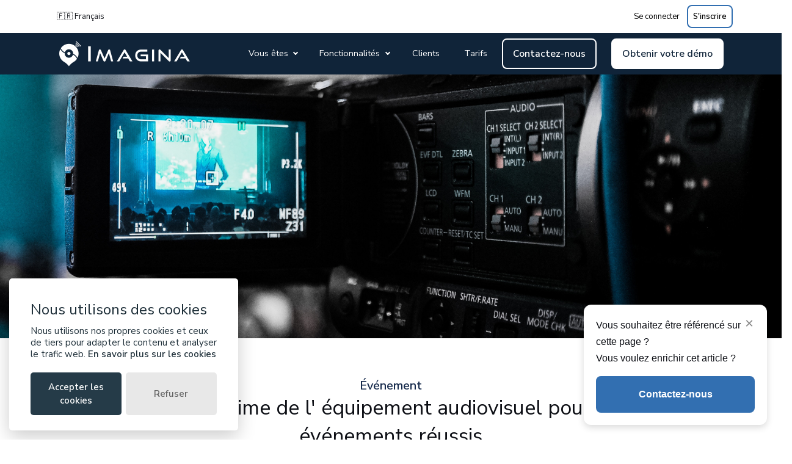

--- FILE ---
content_type: text/html; charset=UTF-8
request_url: https://imagina.com/fr/blog/article/guide-ultime-de-l-equipement-audiovisuel-pour-des-evenements-reussis/
body_size: 25908
content:

<!doctype html>
<html lang="fr">
<head>
    <meta charset="utf-8"/>
    <link rel="icon" type="image/png" href="/imagina/img/icons/favicon.png">
    <link rel="apple-touch-icon" sizes="76x76" href="/imagina/img/icons/apple-icon.png">
    <meta http-equiv="X-UA-Compatible" content="IE=edge,chrome=1"/>

        <link rel="canonical" href="https://imagina.com/fr/blog/article/guide-ultime-de-l-equipement-audiovisuel-pour-des-evenements-reussis/"/>

                        <title>Guide ultime de l&#039; équipement audiovisuel pour des événements réussis</title>
            <meta property='og:title' content='Guide ultime de l&#039; équipement audiovisuel pour des événements réussis'/>
            
        
            <meta name='description' content='Découvrez le guide ultime du matériel audiovisuel pour réussir vos événements avec des conseils d&#039;experts pour une expérience optimale.'/>
        <meta property='og:description' content='Découvrez le guide ultime du matériel audiovisuel pour réussir vos événements avec des conseils d&#039;experts pour une expérience optimale.'/>
    
    <meta property='og:site_name' content='Imagina'/>

    
    <script type="application/ld+json">
        {
            "@context": "https://schema.org",
            "@type": "Corporation",
            "name": "Imagina",
            "url": "https://imagina.com",
            "logo": "https://storage.googleapis.com/imagina-static/images/logo-5x1.png",
            "sameAs": [
                "https://www.facebook.com/ImaginaOfficiel/",
                "https://www.twitter.com/ImaginaOfficiel/",
                "https://www.instagram.com/imaginaofficiel/",
                "https://www.youtube.com/channel/UC6QehpR9M1qmCahodfPE8zw/videos",
                "https://www.linkedin.com/company/10229741/"
            ]
        }
    </script>

        <script>
        document.addEventListener('DOMContentLoaded', function() {
            let title = document.querySelector('title');
            const observer = new MutationObserver(function(mutations) {
                mutations.forEach(function(mutation) {
                    if (mutation.type === "characterData" || mutation.type === "childList") {
                        updateTitleIfEmpty();
                    }
                });
            });

            const config = { childList: true, characterData: true, subtree: true };
            observer.observe(title, config);

            function updateTitleIfEmpty() {
                if (title.textContent.trim() === '') {
                    title.textContent = document.querySelector("meta[property='og:title']").getAttribute('content');
                }
            }

                        updateTitleIfEmpty();
        });
    </script>

    
    <meta name='viewport' content='width=device-width, initial-scale=1, shrink-to-fit=no'/>

    <script async src="https://www.googleoptimize.com/optimize.js?id=OPT-TDBR98N"></script>

    <!-- Fonts -->
    <link rel="preconnect" href="https://fonts.googleapis.com">
    <link rel="preconnect" href="https://fonts.gstatic.com" crossorigin>

    <!-- Argon Design System PRO CSS -->
    <link rel="stylesheet" href="/css/site/argon-design-system2.css">


    <script src="https://cdn.jsdelivr.net/gh/Uqgnpdh/GlowCookies@latest/src/glowCookies.min.js"></script>
    <script async src="https://www.googletagmanager.com/gtag/js?id=AW-10823011240"></script>
    <script>
        // Use of the GlowCookies cookie consent banner fork: https://github.com/Uqgnpdh/GlowCookies/
        glowCookies.start("fr", {
            style: 2,
            policyLink: "https://imagina.com/fr/confidentialite/",
            customScript: [
                {
                    type: 'custom', position: 'body', content: `
                    (function (w, d, s, l, i) {
                        w[l] = w[l] || [];
                        w[l].push({
                            'gtm.start':
                            new Date().getTime(), event: 'gtm.js'
                        });
                        var f = d.getElementsByTagName(s)[0],
                            j = d.createElement(s), dl = l != 'dataLayer' ? '&l=' + l : '';
                        j.async = true;
                        j.src = 'https://www.googletagmanager.com/gtm.js?id=' + i + dl;
                        f.parentNode.insertBefore(j, f);
                     })(window, document, 'script', 'dataLayer', 'GTM-5M44R27');
                `
                },
                {
                    type: 'custom', position: 'body', content: `
                    window.dataLayer = window.dataLayer || [];

                    function gtag() {
                        dataLayer.push(arguments);
                    }

                    gtag('js', new Date());
                    gtag('config', 'AW-10823011240');
                    gtag('config', 'UA-28248888-2');
                    gtag('config', 'G-KV5G4P1XKK');
                `
                },
                {
                    type: 'custom', position: 'body', content: `
                     if ("") {
                        (function (w, d, id) {
                            if (w.av) {
                                return;
                            }
                            var ts = new Date().getTime();
                            w.avURL = w.avURL || 'https://appvizer.one';
                            w.avPool = w.avPool || [];
                            w.avPool.push({start: ts, id: id});
                            w.av = function () {
                                w.avPool.push(arguments)
                            };
                            var e = document.createElement("script");
                            e.async = true;
                            e.src = w.avURL + '/ariadne/v1/ariadne.js?ts=' + ts;
                            d.getElementsByTagName("head")[0].appendChild(e);
                        })(window, document, 'AP-31467');
                        av("visit");

                        document.cookie = "av=1";
                     }
                `
                }
            ],
            hideAfterClick: true,
            border: "none",
        });
    </script>

    


            <!-- Google Tag Manager -->
        <!-- End Google Tag Manager -->
    
    <!-- Global site tag (gtag.js) - Google Ads: 10823011240 -->




    <!-- <meta name="google-site-verification" content="j7xfO8H5Jf2ILhNlFVvScHZk36gFUBZVy0uhhyXe0Tg" /> -->
    <meta name="google-site-verification" content="4feH8lQ81Z3KBB7hje5lYsoj7_pF3YuC3H8t4OnwcjU"/>

            </head>
<body>
<!-- Google Tag Manager (noscript) -->
<noscript>
    <iframe src="https://www.googletagmanager.com/ns.html?id=GTM-5M44R27" height="0" width="0"
            style="display:none;visibility:hidden"></iframe>
</noscript>
<!-- End Google Tag Manager (noscript) -->

    
    
    


    <div class="bg-white supbar supbar-lg display-none display-lg-flex" style="z-index: 99" data-nosnippet>
        <div class="dropdown">
            <a href="#" class="btn-imagina btn-imagina-terciary btn-border-radius text-black" data-toggle="dropdown"
               id="headerDropdownMenuLinkLocale" aria-expanded="false">
                                    🇫🇷 Français                            </a>
            <ul class="dropdown-menu" aria-labelledby="headerDropdownMenuLinkLocale">
                <li>
                    <span class="dropdown-item obf black"
                                                 data-obf="L2VuLw==">
                        🇬🇧 Anglais</span>                                    </li>
            </ul>
        </div>
                    <div>
                    <span data-obf="L2xvZ2lu"
                          class="btn-imagina btn-imagina-terciary dropdown-toggle obf black underline">
                        Se connecter                    </span>
                <span data-obf="L3JlZ2lzdGVy"
                      class="btn-imagina btn-imagina-secondary ml-2 dropdown-toggle obf black underline">
                        S'inscrire                    </span>
            </div>
                    </div>

<style>
    @media (min-width: 991.98px) {
        .big-menu {
            position: fixed !important;
        }

        .big-menu {
            top: 120px;
        }

        .big-menu-top {
            top: 68px !important;
        }
    }

    @media (max-width: 991.98px) {
        .navbar-collapse.show {
            background: white !important;
            overflow: scroll !important;
        }

        .navbar-collapse.show .navbar-nav {
            display: block !important;
        }

        .navbar-collapse.show .navbar-nav li {
            display: block !important;
            position: relative !important;
            left: auto !important;
        }

        .big-menu .grid-cols-2 {
            grid-template-columns: none;
        }

        .big-menu .grid-cols-4 {
            grid-template-columns: none;
        }

        .navbar-collapse.show .itemsMenuFeature {
            display: none !important;
        }

        .navbar-collapse.show .big-menu-features-content {
            justify-content: normal !important;
            padding: 0 30px !important;
        }

        .navbar-collapse.show .item-feature {
            color: black !important;
        }

        #big-menu-you-are {
            top: initial !important;
        }

        #big-menu-features {
            top: initial !important;
        }

        .navbar-collapse .navbar-toggler span {
            background: black;
        }

        #main-menu-actions {
            margin-bottom: 100px !important;
        }

        #imagina-button-menu-contact {
            padding: 0.75rem 1rem;

            border-radius: 0.5rem;
        / / padding: 1 rem;
            color: #326fb1;
            background-color: transparent;
            border: 2px solid #326fb1;
        }

        #imagina-button-menu-demo {
            padding: 0.75rem 1rem;

            border-radius: 0.5rem;
            color: #FFFFFF;
            background-color: #326fb1;
            border: 2px solid #326fb1;
        }

        :root {
            --dropdown-toggle-color: black !important;
        }

        #dropdown-you-are > .dropdown-toggle::after {
            right: 0;
        }

        /*.dropdown-toggle::after{
            border-top: 2px solid var(--dropdown-toggle-color);
            border-right: 2px solid red;
        }*/
    }
</style>

<nav id="navbar"
     class="navbar navbar-expand-lg navbar-dark nav-transparent sticky-top"
     style="margin-bottom: -10rem; z-index: 30">
    <div class="home container pl-0">
        <span class="navbar-brand obf" data-obf="L2ZyLw==">
            <img id="logo_imagina" src="https://storage.googleapis.com/imagina-static/images/logo-5x1-white.png" alt="logo_imagina"
                 style="width: 250px; height: 50px">
        </span>
                    <button onclick="menuOpen()" class="navbar-toggler" type="button" data-toggle="collapse"
                    data-target="#navbar-primary" aria-controls="navbar-primary" aria-expanded="false"
                    aria-label="Toggle navigation">
                <span class="navbar-toggler-icon"></span>
            </button>
            <div class="collapse navbar-collapse" id="navbar-primary">
                <div class="navbar-collapse-header">
                    <div class="row">
                        <div class="col-6 collapse-brand">
                            <span class="navbar-brand obf"
                                  data-obf="L2ZyLw==>
                                <img src="https://storage.googleapis.com/imagina-static/images/logo-5x1.png" alt="logo_imagina">
                            </span>
                        </div>
                        <div class="col-6 collapse-close">
                            <button onclick="closeMenu()" type="button" class="navbar-toggler" data-toggle="collapse"
                                    data-target="#navbar-primary" aria-controls="navbar-primary" aria-expanded="false"
                                    aria-label="Toggle navigation">
                                <span></span>
                                <span></span>
                            </button>
                        </div>
                    </div>
                </div>
                <ul class="navbar-nav position-relative ml-lg-auto display-none display-lg-flex align-items-baseline">
                                                                        <li id="dropdown-you-are" class="nav-item dropdown position-absolute"
                                onmouseover="hover('youAre')" onmouseout="unHover('youAre')"
                                style="left: -268px; height: 52px; top: 10px">
                                <span class="nav-link dropdown-toggle"
                                      style="cursor: pointer">Vous êtes</span>
                            </li>
                            <div id="big-menu-you-are" class="big-menu" style="display: none" onmouseover="hover('youAre');"
                                 onmouseout="unHover('youAre')">
                                <div class="container">
                                    <div class="d-flex justify-content-center">
                                        <div class="col-lg-9 text-white mx-auto">
                                            <div class="grid grid-cols-2">
                                                <span class="big-menu-item obf"
                                                      data-obf="L2ZyL2V2ZW5lbWVudHMvcGh5c2lxdWVz">
                                                    <img class="bigmenu-image"
                                                         src="https://storage.googleapis.com/imagina-static/images/menu_site/item_events_physicals.svg"
                                                         alt="pictogramme application evenement physique imagina">
                                                    <div class="d-flex flex-column">
                                                        <p class="big-menu-item-title">Événements</p>
                                                        <p class="paragraph">
                                                            <span class="obf underline"
                                                                  data-obf="L2ZyL3BvcnRlcy1vdXZlcnRlcy9wb3J0ZXMtb3V2ZXJ0ZXMtdmlydHVlbGxlcw=="> JPO en ligne</span> -
                                                            <span class="obf underline"
                                                                  data-obf="L2ZyL2V2ZW5lbWVudHMvc2VtaW5haXJlcy1lbi1saWduZQ=="> Séminaires en ligne</span> -
                                                            Conférence - Congrès - Séminaire - Salon -                                                            <span class="obf underline"
                                                                  data-obf="L2ZyL2ZvbmN0aW9ubmFsaXRlcy9mZXN0aXZhbC9hcHBsaWNhdGlvbi1tb2JpbGU="> Festival grand public</span> -
                                                            Convention - Forum professionnel -
                                                            <span class="obf underline"
                                                                  data-obf="L2ZyL2V2ZW5lbWVudHMvbGlldS1ldmVuZW1lbnRpZWw="> Lieu événementiel</span> -
                                                            <span class="obf underline"
                                                                  data-obf="L2ZyL2V2ZW5lbWVudHMvYWdlbmNlLWV2ZW5lbWVudGllbGxl"> Agence événementielle</span>
                                                        </p>
                                                    </div>
                                                </span>
                                                                                                    <span class="big-menu-item obf"
                                                          data-obf="L2ZyL3ZpbGxlcy1jb2xsZWN0aXZpdGVz">
                                                        <img class="bigmenu-image"
                                                             src="https://storage.googleapis.com/imagina-static/images/menu_site/item_cities.svg"
                                                             alt="pictogramme application ville imagina">
                                                        <div class="d-flex flex-column">
                                                            <p class="big-menu-item-title">Villes & Collectivités</p>
                                                            <p class="paragraph">Mairie - Office de Tourisme - Communauté de communes - Agglomération - Municipalité</p>
                                                        </div>
                                                    </span>
                                                                                                                                                    <span class="big-menu-item obf"
                                                          data-obf="L2ZyL2NhbXB1cw==">
                                                        <img class="bigmenu-image"
                                                             src="https://storage.googleapis.com/imagina-static/images/menu_site/item_campus.svg"
                                                             alt="pictogramme application ecole et campus imagina">
                                                        <div class="d-flex flex-column">
                                                            <p class="big-menu-item-title">Écoles & Campus</p>
                                                            <p class="paragraph">
                                                                Université - Lycée - Organismes de formation - Étudiant - Établissement d'enseignement supérieur -                                                                <span class="obf underline"
                                                                      data-obf="L2ZyL2ZvbmN0aW9ubmFsaXRlcy9jYW1wdXMvam9iLWRhdGluZw=="> Job Dating</span> -
                                                                <span class="obf underline"
                                                                      data-obf="L2ZyL2NhbXB1cy9ncmV0YS1jZmE="> CFA/Greta</span> -
                                                                <span class="obf underline"
                                                                      data-obf="L2ZyL2NhbXB1cy91bml2ZXJzaXRl"> Université</span> -
                                                                <span class="obf underline"
                                                                      data-obf="L2ZyL2NhbXB1cy9ncmFuZGVzLWVjb2xlcw=="> Grandes écoles</span>
                                                            </p>
                                                        </div>
                                                    </span>
                                                                                                <span class="big-menu-item obf"
                                                      data-obf="L2ZyL2VudHJlcHJpc2Uvb3V0aWwtY29tbXVuaWNhdGlvbi1pbnRlcm5l">
                                                    <img class="bigmenu-image"
                                                         src="https://storage.googleapis.com/imagina-static/images/menu_site/item_smart_offices.svg"
                                                         alt="pictogramme application et plateforme smart offices imagina">
                                                    <div class="d-flex flex-column">
                                                        <p class="big-menu-item-title">Entreprises</p>
                                                        <p class="paragraph">
                                                            Start-up - Groupe - Structure - Organisation - Fédération - Smart offices -

                                                                                                                            <span class="obf underline"
                                                                      data-obf="L2ZyL2VudHJlcHJpc2UvdHJhbnNwb3J0LWxvZ2lzdGlxdWU="> Transport & Logistique</span> -
                                                                <span class="obf underline"
                                                                      data-obf="L2ZyL2VudHJlcHJpc2UvaW5kdXN0cmll"> Industrie</span> -
                                                                <span class="obf underline"
                                                                      data-obf="L2ZyL2VudHJlcHJpc2Uvc2VydmljZXM="> Services</span> -
                                                                <span class="obf underline"
                                                                      data-obf="L2ZyL2VudHJlcHJpc2UvYnRw"> BTP</span> -
                                                                <span class="obf underline"
                                                                      data-obf="L2ZyL2VudHJlcHJpc2UvZ3JhbmRlLWRpc3RyaWJ1dGlvbg=="> Grande distribution</span> -
                                                                <span class="obf underline"
                                                                      data-obf="L2ZyL2VudHJlcHJpc2Uvc2FudGU="> Santé</span>
                                                                                                                    </p>
                                                    </div>
                                                </span>
                                                <span class="big-menu-item obf"
                                                      data-obf="L2ZyL3NlcnZpY2VzLw==">
                                                    <img class="bigmenu-image"
                                                         src="https://storage.googleapis.com/imagina-static/images/menu_site/item_services.svg"
                                                         alt="pictogramme application et plateforme smart offices imagina">
                                                    <div class="d-flex flex-column">
                                                        <p class="big-menu-item-title">Autres usages</p>
                                                        <p class="paragraph">Musée - Parc de loisirs - Commerce - Galerie marchande - Port - Gare - Stade - Camping - Concession - Aéroport</p>
                                                        <p class="paragraph">Et bien plus encore…</p>
                                                    </div>
                                                </span>
                                            </div>
                                                                                            <a class="big-menu-item-service obf"
                                                   data-obf="L2ZyL3NlcnZpY2VzLw==" style="display: none;">
                                                    <div class="d-flex flex-column">
                                                        <p class="big-menu-item-title">Voir plus</p>
                                                        <p class="paragraph">Musée - Parc de loisirs - Commerce - Galerie marchande - Port - Gare - Stade - Camping - Concession - Aéroport</p>
                                                        <p class="paragraph">Et bien plus encore…</p>
                                                    </div>
                                                    <div class="arrow-service"></div>
                                                </a>
                                                                                    </div>
                                    </div>
                                </div>
                            </div>

                            <li id="dropdown-features" class="nav-item dropdown position-absolute"
                                onmouseover="hover('features')" onmouseout="unHover('features')"
                                style="left: -152px;height: 52px; top: 10px">
                                <span class="nav-link dropdown-toggle"
                                      style="cursor: pointer">Fonctionnalités</span>
                            </li>
                            <div id="big-menu-features" class="big-menu" style="display: none"
                                 onmouseover="hover('features');" onmouseout="unHover('features')" data-nosnippet>
                                <div class="container">
                                    <div class="d-flex flex-column">
                                        <div class="d-flex flex-row mx-auto gap-4 itemsMenuFeature">
                                            <button class="btn btn-imagina-primary gray active-item"
                                                    data-category="all">Tous</button>
                                            <button class="btn btn-imagina-primary gray" data-category="event">
                                                <svg data-category="event" xmlns="http://www.w3.org/2000/svg" width="24"
                                                     height="24" viewBox="0 0 24 24"><title>calendar-2</title>
                                                    <g stroke-linecap="square" stroke-linejoin="miter" stroke-width="1"
                                                       transform="translate(0.5 0.5)" stroke-miterlimit="10">
                                                        <line x1="1" y1="9" x2="23" y2="9"></line>
                                                        <rect x="1" y="3" width="22" height="20" rx="2"></rect>
                                                        <line x1="6" y1="1" x2="5.999" y2="5"></line>
                                                        <line x1="18" y1="1" x2="17.999" y2="5"></line>
                                                    </g>
                                                </svg>
                                                Événements                                            </button>
                                                                                            <button class="btn btn-imagina-primary gray" data-category="city">
                                                    <svg data-category="city" xmlns="http://www.w3.org/2000/svg" width="24"
                                                         height="24" viewBox="0 0 24 24"><title>new-construction</title>
                                                        <g stroke-linecap="square" stroke-linejoin="miter" stroke-width="1"
                                                           transform="translate(0.5 0.5)" stroke-miterlimit="10">
                                                            <polyline points="5 23 1 23 1 13 5 13"></polyline>
                                                            <line x1="9" y1="16" x2="11" y2="16"></line>
                                                            <line x1="9" y1="19" x2="11" y2="19"></line>
                                                            <line x1="9" y1="13" x2="11" y2="13"></line>
                                                            <polyline
                                                                    points="13 6 13 2 23 5 23 23 5 23 5 9 15 9 15 23"></polyline>
                                                            <line x1="19" y1="19" x2="19" y2="9"></line>
                                                        </g>
                                                    </svg>
                                                    Villes
                                                </button>
                                                <button class="btn btn-imagina-primary gray" data-category="campus">
                                                    <svg data-category="campus" xmlns="http://www.w3.org/2000/svg"
                                                         width="24" height="24" viewBox="0 0 24 24"><title>hat-3</title>
                                                        <g stroke-linecap="square" stroke-linejoin="miter" stroke-width="1"
                                                           transform="translate(0.5 0.5)" stroke-miterlimit="10">
                                                            <line x1="23" y1="11" x2="23" y2="16"></line>
                                                            <polygon points="12,13 2,8 12,3 22,8 "></polygon>
                                                            <path d="M5,9.5V18c0,1.657,3.134,3,7,3 s7-1.343,7-3V9.5"
                                                                  stroke-linecap="butt"></path>
                                                        </g>
                                                    </svg>
                                                    Campus
                                                </button>
                                                                                        <button class="btn btn-imagina-primary gray" data-category="smart-office">
                                                <svg data-category="smart-office" xmlns="http://www.w3.org/2000/svg"
                                                     height="24" width="24" viewBox="0 0 24 24"><title>business
                                                        agent</title>
                                                    <g stroke-linecap="square" stroke-linejoin="miter" stroke-width="1"
                                                       transform="translate(0.5 0.5)" stroke-miterlimit="10">
                                                        <polyline data-cap="butt" points="9,23 11,18 13,18 15,23 "
                                                                  stroke-linecap="butt" stroke="#023c6c"></polyline>
                                                        <path data-cap="butt"
                                                              d="M6.003,6.796 c0.63,0.186,1.292,0.31,1.982,0.31c1.96,0,3.729-0.808,5-2.106c1.271,1.298,3.054,2.106,5.014,2.106"
                                                              stroke-linecap="butt"></path>
                                                        <path d="M6,7c0-3.314,2.686-6,6-6 s6,2.686,6,6c0,5-2.686,8-6,8S6,12,6,7z"></path>
                                                        <path data-cap="butt"
                                                              d="M8.796,13.907l-5.825,3.51 C2.369,17.779,2,18.43,2,19.132V23h20v-3.868c0-0.703-0.369-1.354-0.971-1.715l-5.825-3.51"
                                                              stroke-linecap="butt"></path>
                                                    </g>
                                                </svg>
                                                Entreprises                                            </button>
                                        </div>
                                                                                                                        <div class="big-menu-features-content grid grid-cols-4 justify-content-center mt-4"
                                             style="gap: 4rem">
                                            <div class="list-features">
                                                <div class="d-flex align-items-center" style="margin-left: -2.2rem">
                                                    <svg xmlns="http://www.w3.org/2000/svg" width="24" height="24"
                                                         viewBox="0 0 24 24"><title>megaphone</title>
                                                        <g fill="#ff0000">
                                                            <path d="M19.525,1.149a1,1,0,0,0-.972-.044L10.764,5H5A5,5,0,0,0,5,15h5.764L18.553,18.9A1,1,0,0,0,20,18V2A1,1,0,0,0,19.525,1.149Z"
                                                                  fill="#ff0000"></path>
                                                            <path d="M21,7v6a3,3,0,0,0,0-6Z"></path>
                                                            <path d="M10.142,17H5.813l2.334,5.744a2,2,0,0,0,3.708-1.492Z"></path>
                                                        </g>
                                                    </svg>
                                                    <p class="display-3">Informer</p>
                                                </div>
                                                <ul class="d-flex flex-column">
                                                    <li><span class="item-feature"
                                                              data-obf="L2ZyL2ZvbmN0aW9ubmFsaXRlcy9ldmVuZW1lbnQvYXBwbGljYXRpb24tbW9iaWxl"
                                                              data-category="event city campus smart-office">Application mobile</span>
                                                    </li>
                                                    <li><span class="item-feature"
                                                              data-obf="L2ZyL2ZvbmN0aW9ubmFsaXRlcy9ldmVuZW1lbnQvcHJvZ3JhbW1l"
                                                              data-category="event city campus">Programme / Agenda / Planning</span>
                                                    </li>
                                                    <li><span class="item-feature"
                                                              data-obf="L2ZyL2ZvbmN0aW9ubmFsaXRlcy9jYW1wdXMvZW1wbG9pLWR1LXRlbXBzLWV0dWRpYW50"
                                                              data-category="campus smart-office">Emploi du temps</span>
                                                    </li>
                                                    <li><span class="item-feature"
                                                              data-obf="L2ZyL2ZvbmN0aW9ubmFsaXRlcy9ldmVuZW1lbnQvcGxhbi1pbnRlcmFjdGlm"
                                                              data-category="event city campus">Plan interactif</span>
                                                    </li>
                                                    <li><span class="item-feature"
                                                              data-obf="L2ZyL2ZvbmN0aW9ubmFsaXRlcy9ldmVuZW1lbnQvbm90aWZpY2F0aW9ucy1wdXNo"
                                                              data-category="event city campus smart-office">Notifications push</span>
                                                    </li>
                                                    <li><span class="item-feature"
                                                              data-obf="L2ZyL2ZvbmN0aW9ubmFsaXRlcy9ldmVuZW1lbnQvZ2FsZXJpZQ=="
                                                              data-category="event city campus">Galerie photos / vidéos / audio</span>
                                                    </li>
                                                    <li><span class="item-feature"
                                                              data-obf="L2ZyL2ZvbmN0aW9ubmFsaXRlcy9ldmVuZW1lbnQvbWFpbGluZw=="
                                                              data-category="event city campus">Mailing / SMS</span>
                                                    </li>
                                                    <li><span class="item-feature"
                                                              data-obf="L2ZyL2ZvbmN0aW9ubmFsaXRlcy9ldmVuZW1lbnQvc2l0ZS1pbnRlcm5ldA=="
                                                              data-category="event city campus smart-office">Site internet</span>
                                                    </li>
                                                                                                            <li><span class="item-feature"
                                                                  data-obf="L2ZyL2ZvbmN0aW9ubmFsaXRlcy92aWxsZS9wYXJjb3Vycw=="
                                                                  data-category="city"
                                                                  href="/fr/fonctionnalites/ville/parcours">Parcours</span>
                                                        </li>                                                </ul>
                                            </div>
                                            <div class="list-features">
                                                <div class="d-flex" style="margin-left: -2.2rem">
                                                    <svg xmlns="http://www.w3.org/2000/svg" width="24" height="24"
                                                         viewBox="0 0 24 24">
                                                        <title>you.are.hybrid.events.svg.title.touch</title>
                                                        <g fill="#0026fa">
                                                            <path d="M3.34082,17.00391c-0.34521,0-0.68115-0.17871-0.86621-0.49902 C1.50977,14.83887,1,12.93555,1,11C1,4.93457,5.93457,0,12,0s11,4.93457,11,11c0,1.93408-0.50928,3.83643-1.47217,5.50098 c-0.27686,0.47803-0.88818,0.64111-1.3667,0.36475c-0.47803-0.27686-0.64111-0.88867-0.36475-1.3667 C20.58398,14.13867,21,12.58301,21,11c0-4.9624-4.0376-9-9-9s-9,4.0376-9,9c0,1.58398,0.41699,3.14111,1.20508,4.50293 c0.27686,0.47803,0.11377,1.08984-0.36426,1.36621C3.68311,16.96045,3.51074,17.00391,3.34082,17.00391z"></path>
                                                            <path fill="#0026fa"
                                                                  d="M12,7c-2.75684,0-5,2.24316-5,5v11c0,0.55225,0.44775,1,1,1h8c0.55225,0,1-0.44775,1-1V12 C17,9.24316,14.75684,7,12,7z M15,13c-0.6283,0.24414-1.66187,0.55756-2.96875,0.5625C10.69189,13.56757,9.63428,13.24646,9,13 c0-0.33337,0-0.66669,0-1c0-1.65686,1.34314-3,3-3s3,1.34314,3,3V13z"></path>
                                                        </g>
                                                    </svg>
                                                    <p class="display-3">Animer</p>
                                                </div>
                                                <ul class="d-flex flex-column">
                                                    <li><span class="item-feature"
                                                              data-obf="L2ZyL2ZvbmN0aW9ubmFsaXRlcy9ldmVuZW1lbnQvbGl2ZS1zdHJlYW1pbmc="
                                                              data-category="event">Live / Streaming</span>
                                                    </li>
                                                    <li><span class="item-feature"
                                                              data-obf="L2ZyL2ZvbmN0aW9ubmFsaXRlcy9ldmVuZW1lbnQvcXVlc3Rpb25z"
                                                              data-category="event campus">Questions</span>
                                                    </li>
                                                    <li><span class="item-feature"
                                                              data-obf="L2ZyL2ZvbmN0aW9ubmFsaXRlcy9ldmVuZW1lbnQvdm90ZXMtc2VjdXJpc2Vz"
                                                              data-category="event campus">Votes sécurisés</span>
                                                    </li>
                                                    <li><span class="item-feature"
                                                              data-obf="L2ZyL2ZvbmN0aW9ubmFsaXRlcy9ldmVuZW1lbnQvc29uZGFnZXM="
                                                              data-category="event">Sondages</span>
                                                    </li>
                                                    <li><span class="item-feature"
                                                              data-obf="L2ZyL2ZvbmN0aW9ubmFsaXRlcy9ldmVuZW1lbnQvbnVhZ2UtbW90cw=="
                                                              data-category="event">Nuage de mots</span>
                                                    </li>
                                                    <li><span class="item-feature"
                                                              data-obf="L2ZyL2ZvbmN0aW9ubmFsaXRlcy9ldmVuZW1lbnQvamV1eC1xdWl6"
                                                              data-category="event city campus">Jeux / Quiz</span>
                                                    </li>
                                                    <li><span class="item-feature"
                                                              data-obf="L2ZyL2ZvbmN0aW9ubmFsaXRlcy9ldmVuZW1lbnQvZmlsLWFjdHVhbGl0ZQ=="
                                                              data-category="event smart-office">Fil d'actualité / Social wall</span>
                                                    </li>
                                                </ul>
                                            </div>
                                            <div class="list-features">
                                                <div class="d-flex flex-row align-items-center"
                                                     style="margin-left: -2.2rem">
                                                    <svg xmlns="http://www.w3.org/2000/svg" width="24" height="24"
                                                         viewBox="0 0 24 24"><title>b-meeting</title>
                                                        <g fill="#f5d62a">
                                                            <path d="M23,0H11c-0.552,0-1,0.448-1,1v11l5-4h8c0.552,0,1-0.448,1-1V1C24,0.448,23.552,0,23,0z"></path>
                                                            <path fill="#f5d62a"
                                                                  d="M9.884,19.499C9.023,18.815,7.563,18,5.5,18s-3.523,0.815-4.383,1.498C0.407,20.061,0,20.912,0,21.836V24h11 v-2.164C11,20.912,10.593,20.061,9.884,19.499z"></path>
                                                            <circle fill="#f5d62a" cx="5.5" cy="13.5" r="3.5"></circle>
                                                            <path fill="#f5d62a"
                                                                  d="M22.884,19.499C22.023,18.815,20.563,18,18.5,18s-3.523,0.815-4.383,1.498 C13.407,20.061,13,20.912,13,21.836V24h11v-2.164C24,20.912,23.593,20.061,22.884,19.499z"></path>
                                                            <circle fill="#f5d62a" cx="18.5" cy="13.5" r="3.5"></circle>
                                                        </g>
                                                    </svg>
                                                    <p class="display-3">Créer de l'échange</p>
                                                </div>
                                                <ul class="d-flex flex-column">
                                                    <li><span class="item-feature"
                                                              data-obf="L2ZyL2ZvbmN0aW9ubmFsaXRlcy9ldmVuZW1lbnQvcmVuZGV6LXZvdXM="
                                                              data-category="event">RDV / Matchmaking</span>
                                                    </li>
                                                    <li><span class="item-feature"
                                                              data-obf="L2ZyL2ZvbmN0aW9ubmFsaXRlcy9ldmVuZW1lbnQvbmV0d29ya2luZw=="
                                                              data-category="event">Networking</span>
                                                    </li>
                                                    <li><span class="item-feature"
                                                              data-obf="L2ZyL2ZvbmN0aW9ubmFsaXRlcy9ldmVuZW1lbnQvc2Nhbi1iYWRnZQ=="
                                                              data-category="event">Scan de badges</span>
                                                    </li>
                                                    <li><span class="item-feature"
                                                              data-obf="L2ZyL2ZvbmN0aW9ubmFsaXRlcy9ldmVuZW1lbnQvbWVzc2FnZXJpZS1pbnN0YW50YW5lZQ=="
                                                              data-category="event smart-office">Messagerie instantanée</span>
                                                    </li>
                                                    <li><span class="item-feature"
                                                              data-obf="L2ZyL2ZvbmN0aW9ubmFsaXRlcy9ldmVuZW1lbnQvc2lnbmFsZW1lbnQ="
                                                              data-category="event city campus smart-office">Signalement</span>
                                                    </li>
                                                    <li><span class="item-feature"
                                                              data-obf="L2ZyL2ZvbmN0aW9ubmFsaXRlcy9ldmVuZW1lbnQvZW5xdWV0ZS1zYXRpc2ZhY3Rpb24="
                                                              data-category="event city campus smart-office">Enquête de satisfaction</span>
                                                    </li>
                                                    <li><span class="item-feature"
                                                              data-obf="L2ZyL2ZvbmN0aW9ubmFsaXRlcy9ldmVuZW1lbnQvY2hhdC1ib3Q="
                                                              data-category="event">Chat Bot</span>
                                                    </li>
                                                                                                            <li><span class="item-feature" data-category="city"
                                                                  data-obf="L2ZyL2ZvbmN0aW9ubmFsaXRlcy92aWxsZS9jb25zdWx0YXRpb24tY2l0b3llbm5l">Consultation citoyenne / <br>Démocratie participative</span>
                                                        </li>
                                                    
                                                </ul>
                                            </div>
                                            <div class="list-features">
                                                <div class="d-flex flex-row align-items-center"
                                                     style="margin-left: -2.2rem">
                                                    <svg xmlns="http://www.w3.org/2000/svg" width="24" height="24"
                                                         viewBox="0 0 24 24"><title>n-edit</title>
                                                        <g fill="#1caf16">
                                                            <path d="M19,23H2a1,1,0,0,1-1-1V5A1,1,0,0,1,2,4h8V6H3V21H18V14h2v8A1,1,0,0,1,19,23Z"
                                                                  fill="#1caf16"></path>
                                                            <polygon
                                                                    points="20 0.586 8.126 12.46 6.419 17.581 11.54 15.874 23.414 4 20 0.586"></polygon>
                                                        </g>
                                                    </svg>
                                                    <p class="display-3">Organiser</p>
                                                </div>
                                                <ul class="d-flex flex-column">
                                                    <li><span class="item-feature"
                                                              data-obf="L2ZyL2ZvbmN0aW9ubmFsaXRlcy9ldmVuZW1lbnQvY29udHJvbGUtYWNjZXM="
                                                              data-category="event">Contrôle d'accès</span>
                                                    </li>
                                                    <li><span class="item-feature"
                                                              data-obf="L2ZyL2ZvbmN0aW9ubmFsaXRlcy9ldmVuZW1lbnQvc3lzdGVtZS1qYXVnZQ=="
                                                              data-category="event">Système de jauges / Compteur</span>
                                                    </li>
                                                    <li><span class="item-feature"
                                                              data-obf="L2ZyL2ZvbmN0aW9ubmFsaXRlcy9ldmVuZW1lbnQvZm9ybXVsYWlyZS1pbnNjcmlwdGlvbg=="
                                                              data-category="event smart-office">Formulaire d'inscription</span>
                                                    </li>
                                                    <li><span class="item-feature"
                                                              data-obf="L2ZyL2ZvbmN0aW9ubmFsaXRlcy9ldmVuZW1lbnQvYmlsbGV0dGVyaWU="
                                                              data-category="sport festival event city">Billetterie</span>
                                                    </li>
                                                    <li><span class="item-feature"
                                                              data-obf="L2ZyL2ZvbmN0aW9ubmFsaXRlcy9ldmVuZW1lbnQvY2VydGlmaWNhdC1wcmVzZW5jZQ=="
                                                              data-category="event">Certificats de présence</span>
                                                    </li>
                                                    <li><span class="item-feature"
                                                              data-obf="L2ZyL2ZvbmN0aW9ubmFsaXRlcy9zbWFydC1vZmZpY2UvZ2VzdGlvbi1kb2N1bWVudHM="
                                                              data-category="smart-office">Gestion de documents</span>
                                                    </li>
                                                </ul>
                                            </div>
                                        </div>
                                    </div>
                                </div>
                            </div>
                            <li class="nav-item">
                                <span class="nav-link nav-link-single fromLeft obf"
                                      data-obf="L2ZyL2NsaWVudHM=">Clients</span>
                            </li>
                            <li class="nav-item">
                                <span class="nav-link nav-link-single fromLeft obf"
                                      data-obf="L2ZyL3Rhcmlmcy8=">Tarifs</span>
                            </li>
                                                                <div id="main-menu-actions"
                         class="d-flex flex-col">
                        <li class="mr-4">
                            <button onclick="closeMenu(); scrollSmoothTo('contact-form')" id="imagina-button-menu-contact" data-toggle="collapse" data-target="#navbar-primary"
                                    class="btn-imagina btn-imagina-primary-invert nav-button">Contactez-nous</button>
                        </li>
                        <li>
                                                            <button id="imagina-button-menu-demo" data-toggle="modal" data-target="#hubspotWidget"
                                        class="imagina-button-menu btn-imagina btn-imagina-primary-header nav-button">Obtenir votre démo</button>
                                                    </li>
                    </div>
                </ul>

            </div>
            </div>
</nav>

<div class="bg-dark pb-9"></div>

<div class="body">
        
<div class="modal fade" id="hubspotWidget" tabindex="-1" role="dialog" aria-labelledby="exampleModalLabel" aria-hidden="true">
    <div class="modal-dialog modal-xl modal-dialog-centered" role="document">
        <div id="modal-get-demo" class="modal-content modal-get-demo" style="border-radius: 1rem; width: 70%; margin:auto;">
            <div id="get-demo-section" style="; justify-content: center">
                                        <script src="https://www.google.com/recaptcha/api.js?render=6LdcE5AUAAAAAGyyI6hYxscP17J2VL5DMgxP3EA4"></script>


<style>
    .grecaptcha-badge {
        display: none;
    }
</style>

<script>
    function onDemoSubmitdemo_form(token) {
        let form = document.getElementById('demo_form');
        if (form.checkValidity()) {
            form.submit();
        } else {
            form.reportValidity();
        }
    }
</script>

<style>
    #cross-arrow-close {
        width: 20px;
        height: 20px;
        display:flex;
        justify-content: center;
        position: absolute;
        right: 20px;
        top: 10px;
        text-align: center;
        font-size: 1.2em;
        cursor: pointer;
    }
    .form-demo-control {
        color: black
    }
    .form-demo-control::placeholder {
        color: #8898aa;
    }
    .form-demo-control:focus {
        color: black;
    }
    .form-input-responsive-message {
        width: 96%;
    }
    .no-right-padding{
        padding-right: 0 !important;
    }
    .width-70-percent-to-100{
       width: 70% !important;
    }

    #less-than-back {
        width: 20px;
        height: 20px;
        display:flex;
        justify-content: center;
        position: sticky;
        left: 20px;
        top: 15px;
        text-align: center;
        font-size: 1.2em;
        cursor: pointer;
        z-index:10
     }

    #cross-arrow-close {
        width: 20px;
        height: 20px;
        display:flex;
        justify-content: center;
        position: absolute;
        right: 20px;
        top: 10px;
        text-align: center;
        font-size: 1.2em;
        cursor: pointer;
        z-index:10
    }

    .form-sub-input {
        width: 26%;
    }
    .form-sub
    {
        margin: auto;
        width: 100%;
        padding: 0.2em 0.4em;
    }

    .form-input-responsive {
        width: 100%;
    }

    .col-6-to-col-12{
        position: relative;
        width: 100%;
        padding-right: 15px;
        padding-left: 15px;
        flex: 0 0 50%;
        max-width: 50%;
    }

    .show-to-hide{
        display: block;
    }
    .mobile-scroll{
        overflow-y:hidden
    }

    @media screen and (max-width: 1199px) {
        .show-to-hide{
            display: none;
        }
    }

    @media screen and (min-width: 992px){
        .desktop-justify-content-center{
            justify-content: center
        }
    }

    @media screen and (max-width: 992px) {
        .width-70-percent-to-100{
            width: 100% !important
        }
        .col-6-to-col-12{
            flex: 0 0 100%;
            max-width: 100%;
        }
        .form-group-row-to-column {
            flex-direction: column;
        }
        .contact-form-responsive {
            width: 100%;
        }
        .form-sub-input {
            width: 100%;
            margin-bottom: 1rem;
        }
        .form-sub
        {
            width: 100%;
        }
        .mobile-bottom-padding{
            padding-bottom: 10%
        }
        .mobile-scroll{
            overflow-y:scroll
        }
    }
</style>
<button class="g-recaptcha grecaptcha-badge" id="email-pop-up-recaptcha" data-sitekey="6LdcE5AUAAAAAGyyI6hYxscP17J2VL5DMgxP3EA4" data-callback="sendEmailClosingPopup"></button>

<div class="d-flex flex-column align-items-center" id="mainBox" style="height: 500px; position:relative">
            <div id="cross-arrow-close">x</div>
        <div class="mobile-scroll" style="transition: 0.5s; height: 100%;display: flex; flex-direction: row;">
        <div style="width:50%" class="show-to-hide">
            <img src="https://storage.googleapis.com/imagina-prod-storage-fr/uploads/file/4693fcf23327fc2191398e6281d675f757305d4a.jpg" style="height:100%; border-radius:1rem 0 0 1rem">
        </div>
        <div style="display:flex; flex-direction:column;padding-inline: 10px;margin:20px" class="desktop-justify-content-center mobile-bottom-padding">
            <div class="d-flex justify-content-center" style="margin-bottom: 20px">
                <p style="align-self: center; font-weight: 600; font-size: 1.6em; margin-bottom: 0.5em">Que souhaitez-vous faire ?</p>
            </div>
            <div>
                <div style="flex-direction : column; margin-bottom: 30px" class="d-flex justify-content-center gap-3">
                    <div>
                        <b>🔹 Obtenir une démonstration avec un commercial</b><br>
                        <p style="font-size: 0.9em; margin-bottom:0px">
                                                        (Organisateur d’événement, équipe communication, responsable d’une organisation ou structure, élu…)
                                                    </p>
                        <div style="display:flex; align-items:center; justify-content: center">
                            <button type="button" onClick="showSecondForm()" class="btn-email-get-started btn btn-imagina-primary-started-event-location" style="margin-top:10px; margin-inline: auto; font-size: 1em;">
                                <span>Demander une démonstration</span>
                            </button>
                        </div>
                    </div>
                </div>
                <div style="flex-direction : column" class="d-flex justify-content-center gap-3">
                    <div>
                        <b>🔹 Accéder à Imagina en tant qu'utilisateur</b><br>
                        <p style="font-size: 0.9em; margin-bottom:0px">
                                                        (Prendre un billet, s’inscrire à un événement, télécharger ou se connecter à l’application…)
                                                    </p>
                        <div style="display:flex; align-items:center; justify-content: center">
                            <button class="btn btn-primary company-choice" onClick="window.location.href = 'https://app.imagina.com'" style="margin-block:10px; margin-inline: auto;">Accéder à Imagina</button>
                        </div>
                    </div>
                </div>
            </div>
        </div>
    </div>
        <div id="second-form" class="mobile-scroll pb-3" style="height: 100%;transition: 0.5s;position:absolute;bottom:0;background-color: white;border-radius: 1rem; overflow-y:auto;display:none; opacity:0">
        <form name="demo_form" method="post" action="/fr/formulaire-de-demo/?isCoworking=0" class="form-contact-landing-page contact-form contact-form-responsive position-relative" id="demo_form">
        
                    <div class="d-flex align-items-center margin-right-lg" style="z-index:10;width: 35px;height: 35px;position: sticky;top: 10px;left: 10px;"><div onClick="hideSecondForm()" id="back-button-form" class="d-flex align-items-center justify-content-center" style="padding: 5px; background-color: white; cursor: pointer;border-radius: 15px;box-shadow:rgba(0, 0, 0, 0.2) 0px 0px 10px 0px"><svg xmlns="http://www.w3.org/2000/svg" width="20" height="20" viewBox="0 0 32 32" class=""><g stroke-linecap="round" stroke-width="2" fill="none" stroke="black" stroke-linejoin="round" class="nc-icon-wrapper"><line data-cap="butt" x1="30" y1="16" x2="2" y2="16" stroke="black"></line><polyline points="11,25 2,16 11,7 "></polyline></g></svg></div></div>
                <div class="d-flex flex-column flex-lg-column justify-content-between" style="padding-top: 6%;">
            <p style="align-self: center; font-weight: 600; font-size: 1.6em; margin-bottom: 1em">  Obtenir votre démo</p>
            <div class="d-flex flex-column flex-lg-row justify-content-between flex-wrap">
                <div class="d-flex col-12 form-group-row-to-column" style="justify-content: space-evenly;">
                    <div class="d-flex col-6-to-col-12" style="justify-content: space-evenly;flex-direction: column;">
                        <div class="form-group form-input-responsive">
                            
                            <input type="text" id="demo_form_firstname" name="demo_form[firstname]" required="required" class="form-demo-control form-control" placeholder="Prénom Nom*" />
                        </div>
                        <div class="form-group form-input-responsive">
                            
                            <input type="email" id="demo_form_email" name="demo_form[email]" required="required" class="form-demo-control form-control" placeholder="E-mail*" />
                        </div>
                    </div>

                    <div class="d-flex col-6-to-col-12" style="justify-content: space-evenly;flex-direction: column;">
                        <div class="form-group form-input-responsive">
                            
                            <input type="text" id="demo_form_lastname" name="demo_form[lastname]" class="form-demo-control form-control" placeholder="Structure / Organisation" />
                        </div>
                        <div class="d-flex form-group-row-to-column">
                            <div class="form-sub-input" style="margin-right:4%">
                                
                                <select id="demo_form_indicatif" name="demo_form[indicatif]" class="form-demo-control form-control form-sub no-right-padding" placeholder="Téléphone"><option value="+27">🇿🇦 Afrique du Sud</option><option value="+355">🇦🇱 Albanie</option><option value="+213">🇩🇿 Algérie</option><option value="+49">🇩🇪 Allemagne</option><option value="+244">🇦🇴 Angola</option><option value="+966">🇸🇦 Arabie saoudite</option><option value="+54">🇦🇷 Argentine</option><option value="+374">🇦🇲 Arménie</option><option value="+297">🇦🇼 Aruba</option><option value="+61">🇦🇺 Australie</option><option value="+43">🇦🇹 Autriche</option><option value="+994">🇦🇿 Azerbaïdjan</option><option value="+973">🇧🇭 Bahreïn</option><option value="+880">🇧🇩 Bangladesh</option><option value="+1-246">🇧🇧 Barbade</option><option value="+32">🇧🇪 Belgique</option><option value="+501">🇧🇿 Belize</option><option value="+229">🇧🇯 Bénin</option><option value="+1-441">🇧🇲 Bermudes</option><option value="+975">🇧🇹 Bhoutan</option><option value="+375">🇧🇾 Biélorussie</option><option value="+591">🇧🇴 Bolivie</option><option value="+387">🇧🇦 Bosnie-Herzégovine</option><option value="+267">🇧🇼 Botswana</option><option value="+55">🇧🇷 Brésil</option><option value="+673">🇧🇳 Brunéi Darussalam</option><option value="+359">🇧🇬 Bulgarie</option><option value="+226">🇧🇫 Burkina Faso</option><option value="+257">🇧🇮 Burundi</option><option value="+1 ">🇨🇦 Canada</option><option value="+238">🇨🇻 Cap-Vert</option><option value="+56">🇨🇱 Chili</option><option value="+86">🇨🇳 Chine</option><option value="+57">🇨🇴 Colombie</option><option value="+269">🇰🇲 Comores</option><option value="+82">🇰🇷 Corée du Sud</option><option value="+506">🇨🇷 Costa Rica</option><option value="+385">🇭🇷 Croatie</option><option value="+53">🇨🇺 Cuba</option><option value="+599">🇨🇼 Curaçao</option><option value="+45">🇩🇰 Danemark</option><option value="+20">🇪🇬 Égypte</option><option value="+971">🇦🇪 Émirats arabes unis</option><option value="+34">🇪🇸 Espagne</option><option value="+1">🇺🇸 États-Unis</option><option value="+358">🇫🇮 Finlande</option><option value="+33" selected="selected">🇫🇷 France</option><option value="+30">🇬🇷 Grèce</option><option value="+241">🇬🇦 Gabon</option><option value="+852">🇭🇰 Hong Kong</option><option value="+36">🇭🇺 Hongrie</option><option value="+1-345">🇰🇾 Îles Caïmans</option><option value="+682">🇨🇰 Îles Cook</option><option value="+91">🇮🇳 Inde</option><option value="+62">🇮🇩 Indonésie</option><option value="+353">🇮🇪 Irlande</option><option value="+39">🇮🇹 Italie</option><option value="+81">🇯🇵 Japon</option><option value="+212">🇲🇦 Maroc</option><option value="+52">🇲🇽 Mexique</option><option value="+47">🇳🇴 Norvège</option><option value="+64">🇳🇿 Nouvelle-Zélande</option><option value="+31">🇳🇱 Pays-Bas</option><option value="+51">🇵🇪 Pérou</option><option value="+63">🇵🇭 Philippines</option><option value="+48">🇵🇱 Pologne</option><option value="+351">🇵🇹 Portugal</option><option value="+236">🇨🇫 République centrafricaine</option><option value="+243">🇨🇩 République démocratique du Congo</option><option value="+242">🇨🇬 République du Congo</option><option value="+44">🇬🇧 Royaume-Uni</option><option value="+7">🇷🇺 Russie</option><option value="+65">🇸🇬 Singapour</option><option value="+46">🇸🇪 Suède</option><option value="+41">🇨🇭 Suisse</option><option value="+66">🇹🇭 Thaïlande</option><option value="+90">🇹🇷 Turquie</option><option value="+380">🇺🇦 Ukraine</option><option value="+58">🇻🇪 Venezuela</option></select>
                            </div>
                            <div class="form-group form-input-responsive width-70-percent-to-100">
                                
                                <input type="text" id="demo_form_phone" name="demo_form[phone]" class="form-demo-control form-control" placeholder="Téléphone" />
                            </div>
                        </div>
                    </div>
                </div>
                <div class="col-12">
                    <div class="form-group col-12">
                        
                        <textarea id="demo_form_message" name="demo_form[message]" required="required" placeholder="Message*" class="form-demo-control form-control" rows="4"></textarea>
                    </div>
                </div>

            </div>
        </div>
        <div class="d-flex justify-content-center mobile-bottom-padding">
            
                                        
            <button type="submit" id="demo_form_save" name="demo_form[save]" class="btn btn-imagina-primary-started-event-location g-recaptcha" data-sitekey="6LdcE5AUAAAAAGyyI6hYxscP17J2VL5DMgxP3EA4" data-callback="onDemoSubmitdemo_form">Valider</button>
            <svg style="display: none;" class="demo-validation-loader" viewBox="0 0 1024 1024" xmlns="http://www.w3.org/2000/svg"><path d="m512 1024c-69.1 0-136.2-13.5-199.3-40.2-61-25.8-115.7-62.8-162.7-109.8s-84-101.7-109.8-162.7c-26.7-63.1-40.2-130.2-40.2-199.3 0-19.9 16.1-36 36-36s36 16.1 36 36c0 59.4 11.6 117 34.6 171.3 22.2 52.4 53.9 99.5 94.3 139.9s87.5 72.2 139.9 94.3c54.2 22.9 111.8 34.5 171.2 34.5s117-11.6 171.3-34.6c52.4-22.2 99.5-53.9 139.9-94.3s72.2-87.5 94.3-139.9c22.9-54.2 34.5-111.8 34.5-171.2s-11.6-117-34.6-171.3a440.45 440.45 0 0 0 -94.3-139.9 437.71 437.71 0 0 0 -139.9-94.3c-54.2-22.9-111.8-34.5-171.2-34.5-19.9 0-36-16.1-36-36s16.1-36 36-36c69.1 0 136.2 13.5 199.3 40.2 61 25.8 115.7 62.8 162.7 109.8s83.9 101.8 109.7 162.7c26.7 63.1 40.2 130.2 40.2 199.3s-13.5 136.2-40.2 199.3c-25.7 61-62.7 115.7-109.7 162.7s-101.8 83.9-162.7 109.7c-63.1 26.8-130.2 40.3-199.3 40.3z"/></svg>
        </div>
        <input type="hidden" id="demo_form_recaptchaToken" name="demo_form[recaptchaToken]" /><input type="hidden" id="demo_form_ctabtn" name="demo_form[ctabtn]" /><input type="hidden" id="demo_form_url" name="demo_form[url]" value="https://imagina.com/fr/blog/article/guide-ultime-de-l-equipement-audiovisuel-pour-des-evenements-reussis/" /><input type="hidden" id="demo_form_route" name="demo_form[route]" value="blog_article_show" /><input type="hidden" id="demo_form_moreEmailData" name="demo_form[moreEmailData]" /><input type="hidden" id="demo_form__token" name="demo_form[_token]" value="b41373.xUlLnXHyWvkPCMIpzmb7IXnVf4nXwXDdHkixsZUPwXI.iyEg9AaqHLNNb4FPljCKaj6cKPGtsiq0Wjv4gN57oCj9CxvKJ8sKwFlFjw" /></form>
    </div>
</div>

    <script>
        let indicatifs = []

        function showDisplayValue(select) {
            let options = select.options,
                option = select.selectedOptions[0],
                i;

            // reset options
            for (i = 0; i < options.length; ++i) {
                options[i].innerText = indicatifs[i]
            }
            // change the selected option's text to its `data-display` attribute value
            option.innerText = option.innerText.split(' ')[0] +' '+option.value
        }

        function showSecondForm(){
            document.getElementById('second-form').style.display = 'block';
            requestAnimationFrame(() => {
                document.getElementById('second-form').style.opacity = 1;
            })
        }

        function hideSecondForm(){
            document.getElementById('second-form').style.opacity = 0;
            setTimeout(function () {
                document.getElementById('second-form').style.display = 'none';
            }, 500)
        }

        document.addEventListener("DOMContentLoaded", () => {
            const options = document.querySelectorAll('.form-sub-input select option');
            options.forEach( (option) => {
                indicatifs.push(option.innerText)
            })
            const select = document.querySelector('.form-sub-input select');
            showDisplayValue(select);
            select.addEventListener('change', (e) => {showDisplayValue(e.target)}, false);
        })
    </script>

                            </div>
        </div>
    </div>
</div>
    <!-- Modal Feature target-->
    <div class="modal fade" id="modalSelectTargetFeatures" tabindex="-1" role="dialog"
         aria-labelledby="modalSelectTargetFeatures" aria-hidden="true">
        <div class="modal-dialog modal-xl modal-dialog-centered" role="document">
            <div class="modal-content modal-get-demo" style="border-radius: 1rem">
                <div class="modal-header border-bottom-0">
                    <button type="button" class="close" data-dismiss="modal" aria-label="Close">
                        <span aria-hidden="true">&times;</span>
                    </button>
                </div>
                <div class="modal-body">
                    <div id="modal-feature-filter" class="d-flex flex-lg-row flex-column justify-content-around gap-4"></div>
                </div>
            </div>
        </div>
    </div>

        <!-- Modal -->
<div class="modal fade" id="modal-validation" tabindex="-1" role="dialog" aria-labelledby="exampleModalMessageTitle" data-backdrop="static" aria-hidden="true">
    <div class="modal-dialog modal-dialog-centered" role="document">
        <div class="modal-content">
            <div class="modal-header">
                <p class="display-3 mb-3">On vous écoute</p>
                <button id="btn-close-validation" type="button" class="close" data-dismiss="modal" aria-label="Close">
                    <span aria-hidden="true">×</span>
                </button>
            </div>
            <div class="modal-body">
                <p>Décrivez rapidement votre demande.</p>
                <form>
                    <div class="form-group">
                        <input type="text" required placeholder=Organisation class="form-control" id="organisation-text-get-demo"/>
                    </div>
                    <div class="form-group">
                        <textarea placeholder=Message class="form-control" id="message-text-get-demo"></textarea>
                    </div>
                </form>
            </div>
            <div class="modal-footer">
                <button id="btn-validation-get-demo" type="button" class="btn btn-primary">Envoyer mon message</button>
            </div>
        </div>
    </div>
</div>
            

    <style>
        .related-articles div.img {
            background-color: #B2AFAB;
            background-position: center center;
            background-size: cover;
            height: 200px;
            overflow: hidden;
            position: relative;
            width: 100%;
            z-index: 1;
        }

        .spaced{
            margin : 2px;
        }
        .centerIcons{
            display: flex;
            justify-content: center;
            align-items: center;
            height: 100%;
        }

        .article-content img{
            max-width: 100%;
            height: auto;
        }

        .article-content ul{
            list-style-type: disc;
            padding-inline-start: 40px;
        }

        .ai-list li,
        .ai-list > li > a {
            color: #FFF;
        }

        .ai-list > li > a:hover {
            text-decoration: underline;
        }

        .ai-list li:not(:first-child) {
            margin-left: 20px;
            border-left: 1px solid #FFF;
            padding-left: 20px;
        }

    </style>

    <div class="page-header page-header-small background-image-centered" style="background-image: url('https://storage.googleapis.com/imagina-prod-storage-fr/uploads/blog/cover/6e56bb914529c2d9ed21d78bb97b33439a49d70b.jpg');" alt="un équipement audiovisuel, une caméra filme un événement réussi">
        <div class="filter"></div>
    </div>
    <div class="section-white">
        <div class="container-lg">
            <div class="col-md-8 mx-auto d-flex flex-column">
                <div class="text-center mx-auto">
                    <a href="/fr/blog/2644/event/1/" ><p class="display-3 text-default">Événement</p></a>
                                            <h1 class="display-2 mb-3">Guide ultime de l&#039; équipement audiovisuel pour des événements réussis</h1>
                        <p class="display-3 mx-auto mb-5"><small>Dernière modification : 03/06/2025 16:04</small></p>
                                    </div>
                            </div>
        </div>
    </div>

    <div class="section-white" style="margin-top: -50px">
        <div class="container-lg">
            <div class="d-flex flex-wrap flex-row justify-content-center col-12">
                <div class="col-md-8 ml-auto mr-auto">
                    <div class="article-content">
                                                    <h2><strong>Introduction</strong></h2>
<p>Les &eacute;v&eacute;nements, qu'ils soient professionnels ou personnels, ont souvent besoin d'un mat&eacute;riel audiovisuel de qualit&eacute;, incluant le son, la vid&eacute;o en 4K, la cam&eacute;ra et l'&eacute;quipement pour les espaces en int&eacute;rieur et en ext&eacute;rieur, pour captiver l'audience et assurer une exp&eacute;rience r&eacute;ussie.</p>
<p>Ce guide vous accompagne dans la s&eacute;lection et l'utilisation du mat&eacute;riel audiovisuel, tel qu'une cam&eacute;ra et son objectif, un micro, un stabilisateur et un syst&egrave;me audio HT, ainsi que dans la production et la gestion de l'ambiance lors de la diffusion de films ou autres contenus.</p>
<p>Nous aborderons &eacute;galement l'organisation et la logistique autour de la production, notamment la disposition optimale des &eacute;quipements, pour un &eacute;v&eacute;nement r&eacute;ussi en prenant en consid&eacute;ration les prix HT et TTC.</p>
<h2><strong>Sommaire :</strong></h2>
<ol>
<li><a href="#choix-materiel">Choix du mat&eacute;riel audiovisuel</a></li>
<li><a href="#organisation-logistique">Organisation et logistique</a></li>
<li><a href="#astuces">Astuces pour une meilleure exp&eacute;rience audiovisuelle</a></li>
<li><a href="#maintenance">Maintenance et entretien du mat&eacute;riel</a></li>
<li><a href="#conclusion">Conclusion</a></li>
<li><a href="#faq">FAQ</a></li>
</ol>
<h2 id="h_94886690412701747226174379"><strong><a id="choix-materiel"></a>Choix du mat&eacute;riel audiovisuel</strong></h2>
<h3><em>Vid&eacute;oprojecteurs</em></h3>
<p>Les produits comme les vid&eacute;oprojecteurs, &eacute;quip&eacute;s de fonctionnalit&eacute;s telles que la profondeur de champ et la monture pour diff&eacute;rents objectifs, sont un &eacute;l&eacute;ment cl&eacute; pour la diffusion d'une photo, d'images ou d'une vid&eacute;o en HD lors d'un &eacute;v&eacute;nement.</p>
<p><a href="https://imagina.com/fr/blog/article/eclairage-evenement/">Prenez en compte la luminosit&eacute;</a>, la r&eacute;solution, et la taille de la projection, ainsi que le stock d'objectifs disponibles pour des marques comme Canon, Sony ou Panasonic par exemple pour choisir le mod&egrave;le adapt&eacute; &agrave; vos attentes.</p>
<h3><em>Syst&egrave;mes audio</em></h3>
<p><a href="https://imagina.com/fr/blog/article/sonorisation-evenement/">Un bon syst&egrave;me audio</a>, &agrave; utiliser lors des cours ou autres &eacute;v&eacute;nements, est essentiel pour diffuser un son clair et audible. Consid&eacute;rez la puissance, la qualit&eacute; et la port&eacute;e des haut-parleurs et microphones, ainsi que l'&eacute;clairage qui peut influencer le son en g&eacute;n&eacute;ral et l'exp&eacute;rience sonore, pour garantir une bonne exp&eacute;rience avec les mat&eacute;riels s&eacute;lectionn&eacute;s.</p>
<h3><em>&Eacute;crans LED</em></h3>
<p>Les &eacute;crans LED, parfaits pour tout ce qui est cin&eacute;ma num&eacute;rique et projections en 4K, offrent une alternative aux vid&eacute;oprojecteurs, avec une meilleure qualit&eacute; d'image et une plus grande flexibilit&eacute;. Leur design adapt&eacute; aux prises de vue ext&eacute;rieures ou dans des espaces lumineux, et leur compatibilit&eacute; avec des cam&eacute;ras 4K et HD de marques renomm&eacute;es comme Arri, en font un choix de premier plan pour tout projet.</p>
<h3><em>Cam&eacute;ras et accessoires</em></h3>
<p>Pour enregistrer ou diffuser en direct votre &eacute;v&eacute;nement, qu'il s'agisse d'une occasion sp&eacute;ciale ou d'un projet de studio, pensez &agrave; vous &eacute;quiper de mat&eacute;riel puissant et d'avoir en stock des accessoires appropri&eacute;s (tr&eacute;pied, stabilisateur, micro, objectif etc.). La post-production et la destination finale de votre contenu vid&eacute;o ou studio doivent &eacute;galement &ecirc;tre prises en compte lors de la s&eacute;lection du mat&eacute;riel.</p>
<h2 id="h_26247843212821747226194032"><strong><a id="organisation-logistique"></a>Organisation et logistique</strong></h2>
<h3><em>Planification</em></h3>
<p>Pr&eacute;voyez suffisamment de temps pour la mise en place et les tests du mat&eacute;riel audiovisuel, incluant les vues et les champs des cam&eacute;ras 4K de marques telles que Panasonic, Nikon et Sony, avant l'&eacute;v&eacute;nement. Par exemple, testez les connexions de chaque capteur vid&eacute;o, photo, sortie sonore et le microphone en stock et au studio pour &eacute;viter les impr&eacute;vus. &Eacute;tablissez un plan d'installation pr&eacute;cis et pensez aux acc&egrave;s pour les c&acirc;bles XLR et 12G SDI.</p>
<h3><em>Disposition et installation</em></h3>
<p>Placez les &eacute;quipements de mani&egrave;re optimale pour garantir une bonne exp&eacute;rience audiovisuelle. Pensez &agrave; la visibilit&eacute; des &eacute;crans, &agrave; l'acoustique de la salle et &agrave; la facilit&eacute; d'acc&egrave;s aux commandes, notamment pour les param&egrave;tres de vid&eacute;o et photo. Assurez-vous que la disposition permet un bon fonctionnement du mat&eacute;riel et une exp&eacute;rience agr&eacute;able pour l'audience.</p>
<h3><em>Gestion des c&acirc;bles</em></h3>
<p>Pr&eacute;voyez en stock, une gestion efficace des c&acirc;bles est essentielle pour &eacute;viter les probl&egrave;mes techniques et assurer la s&eacute;curit&eacute; des participants. Utilisez des passe-c&acirc;bles, des serre-c&acirc;bles et des goulottes pour organiser et s&eacute;curiser les c&acirc;bles.</p>
<h2 id="h_24222038413111747226234528"><strong><a id="astuces"></a>Astuces pour une meilleure exp&eacute;rience audiovisuelle</strong></h2>
<h3><em>Synchronisation du son et de l'image</em></h3>
<p>Lors de la location de mat&eacute;riel audiovisuel, assurez-vous que le son en HT et l'image, provenant de diff&eacute;rents types de capteurs et d'appareils, soient parfaitement synchronis&eacute;s pour &eacute;viter les d&eacute;calages d&eacute;sagr&eacute;ables. Coordonnez les &eacute;quipes de broadcast et les comp&eacute;tences techniques pour r&eacute;aliser des tests en amont et ajuster les param&egrave;tres si n&eacute;cessaire.</p>
<h3><em>Utilisation de supports visuels de qualit&eacute;</em></h3>
<p>Privil&eacute;giez la production des supports visuels de haute qualit&eacute; en HD ou 4K, r&eacute;alis&eacute;s par des professionnels, un partenaire ou en interne, pour captiver l'attention de votre audience. Optez pour des images et vid&eacute;os en HD ou 4K pris par une bonne cam&eacute;ra, avec des couleurs vives et un bon contraste, provenant de sources fiables. Veillez &agrave; la capacit&eacute; de la sortie et du montage, notamment pour les &eacute;l&eacute;ments diffus&eacute;s sur &eacute;cran ou en cabine.</p>
<h3><em>Interaction avec le public</em></h3>
<p>Encouragez l'interaction avec le public en utilisant des outils tels que des t&eacute;l&eacute;commandes de pr&eacute;sentation, des micros sans fil et des applications pour recueillir les questions et commentaires pendant ou apr&egrave;s le broadcast.</p>
<h2 id="h_95318089313251747226238997"><strong><a id="maintenance"></a>Maintenance et entretien du mat&eacute;riel</strong></h2>
<h3><em>Nettoyage r&eacute;gulier</em></h3>
<p>Maintenez votre mat&eacute;riel, comme les cam&eacute;ras, les stabilisateurs, en bon &eacute;tat en effectuant un nettoyage r&eacute;gulier des &eacute;l&eacute;ments sensibles, tels que les lentilles de vid&eacute;oprojecteurs, les capteurs des appareils et les grilles de haut-parleurs. Pensez &eacute;galement &agrave; nettoyer les accessoires d'&eacute;clairage et les micros pour assurer une ambiance optimale lors de l'utilisation du mat&eacute;riel.</p>
<h3><em>V&eacute;rification et r&eacute;paration</em></h3>
<p>Avec l'aide de votre &eacute;quipe ou d'experts, inspectez r&eacute;guli&egrave;rement votre mat&eacute;riel, incluant les mod&egrave;les de cam&eacute;ras, d' &eacute;clairage et de micros, pour d&eacute;tecter les signes d'usure ou de dysfonctionnement. Faites r&eacute;parer ou remplacer les pi&egrave;ces d&eacute;fectueuses pour &eacute;viter les pannes lors d'un &eacute;v&eacute;nement. N'oubliez pas de consid&eacute;rer tout co&ucirc;t li&eacute; aux conditions de r&eacute;parations et aux remplacements (TTC, frais de port, etc.) dans votre budget produit.</p>
<h3><em>Stockage et transport</em></h3>
<p>Dans le stock, mettez &agrave; l'abri et transportez votre mat&eacute;riel audiovisuel avec soin pour &eacute;viter les dommages. Utilisez des housses et des &eacute;tuis adapt&eacute;s, et manipulez le mat&eacute;riel avec pr&eacute;caution.</p>
<h2 id="h_58405274613381747226242334"><strong><a id="conclusion"></a>Conclusion</strong></h2>
<p>En suivant ces conseils pour choisir et utiliser le mat&eacute;riel audiovisuel, incluant le son, la vid&eacute;o, les cam&eacute;ras 4K, l'&eacute;clairage et les micros de marques reconnues comme Canon, Panasonic, Nikon et Sony, vous mettrez toutes les chances de votre c&ocirc;t&eacute; pour organiser des &eacute;v&eacute;nements r&eacute;ussis, qu'ils soient des cours, des productions professionnelles ou des projets de studio.</p>
<p>N'oubliez pas de planifier, d'installer et de maintenir votre &eacute;quipement studio avec soin, en prenant en compte des &eacute;l&eacute;ments tels que les stabilisateurs, le stock d'objectifs, le design, les lumi&egrave;res, les connexions 12G SDI et USB, l'expertise de l'&eacute;quipe et le budget TTC pour la location ou l'achat.</p>
<p>Assurez-vous &eacute;galement de choisir le type de capteur adapt&eacute; &agrave; vos besoins et d'utiliser des images et vid&eacute;os nettes pour garantir une exp&eacute;rience optimale &agrave; votre audience.</p>
<h2 id="h_87257430913501747226245079"><strong><a id="faq"></a>FAQ</strong></h2>
<p><em><strong>Quel vid&eacute;oprojecteur choisir pour mon &eacute;v&eacute;nement ?</strong></em></p>
<p>Le choix du vid&eacute;oprojecteur d&eacute;pend de la taille de la salle ou du studio, de la luminosit&eacute; ambiante et de la qualit&eacute; d'image souhait&eacute;e. Optez pour un mod&egrave;le avec une r&eacute;solution vid&eacute;o en HD ou 4K et une luminosit&eacute; adapt&eacute;es &agrave; vos besoins, en tenant compte du stock d'objectifs et des marques telles que Canon et Sony.</p>
<p><em><strong>Comment am&eacute;liorer l'acoustique de ma salle pour un meilleur son ?</strong></em></p>
<p>Pour am&eacute;liorer l'acoustique, placez les haut-parleurs de mani&egrave;re &agrave; ce qu'ils couvrent l'ensemble de la salle et &eacute;vitez les surfaces r&eacute;fl&eacute;chissantes (vitres, murs lisses) qui peuvent g&eacute;n&eacute;rer des &eacute;chos. Utilisez un syst&egrave;me sonore professionnel avec des micros adapt&eacute;s pour garantir un son de qualit&eacute;.</p>
<p><em><strong>Comment &eacute;viter les probl&egrave;mes de c&acirc;bles pendant mon &eacute;v&eacute;nement ?</strong></em></p>
<p>Utilisez des passe-c&acirc;bles, des serre-c&acirc;bles et des goulottes pour organiser et s&eacute;curiser les c&acirc;bles. Veillez &agrave; ce qu'ils soient bien fix&eacute;s et hors de port&eacute;e du public pour &eacute;viter les accidents. Optez &eacute;galement pour des solutions sans fil lorsque cela est possible.</p>
<p><em><strong>Comment entretenir mon mat&eacute;riel audiovisuel ?</strong></em></p>
<p>Nettoyez r&eacute;guli&egrave;rement les &eacute;l&eacute;ments sensibles (lentilles, grilles de haut-parleurs), v&eacute;rifiez l'&eacute;tat de votre mat&eacute;riel, notamment les cam&eacute;ras et les stabilisateurs, et faites r&eacute;parer ou remplacer les pi&egrave;ces d&eacute;fectueuses. Stockez et transportez le mat&eacute;riel avec soin, en utilisant des housses et des &eacute;tuis adapt&eacute;s, et pr&eacute;voyez un budget TTC pour la maintenance.</p>
<p>&nbsp;</p>
<p style="text-align: center;"><span class="s1">⬇️</span><strong> Vous souhaitez en savoir plus sur la <a href="https://imagina.com/fr/fonctionnalites/evenement/billetterie">mise en place d'une billetterie en ligne</a> pour votre &eacute;v&eacute;nement&nbsp;?&nbsp;</strong><span class="s1">⬇️</span></p>
                                            </div>
                </div>
            </div>
        </div>
    </div>

            <div class="section-white" style="margin-top: -70px">
            <div class="container-lg">
                <div class="d-flex flex-wrap flex-row justify-content-center col-12">
                    <div class="d-flex flex-column flex-lg-row ">
                        <a class="btn-imagina btn-imagina-primary mb-3 mx-3 mb-lg-0" href="/fr/contact/?blog=https://imagina.comfr/blog/article/guide-ultime-de-l-equipement-audiovisuel-pour-des-evenements-reussis">
                            Contactez-nous                        </a>
                    </div>
                    <div class="d-flex flex-column flex-lg-row">
                        <a class="btn-imagina btn-imagina-primary mb-3 mx-3 mb-lg-0" href="/fr/a-propos/">
                            En savoir plus sur Imagina                        </a>
                    </div>
                </div>
            </div>
        </div>
    
    <div class="section-white" style="margin-top: -72px">
        <div class="container">
            <div class="d-flex flex-column flex-lg-row col-12 align-items-center justify-content-between mb-5">
                <div class="d-flex flex-column align-items-center col-12 col-lg-6">
                    <div class="media" style="text-align: center">
                        <div class="d-flex flex-column flex-lg-row align-items-center">
                            <img class="media-object avatar big-avatar mx-auto mb-3 mb-lg-0" alt="64x64" src="https://storage.googleapis.com/imagina-prod-storage-fr/user/images/default-user.png">
                            <p class="media-heading mb-0 ml-lg-3">Zoé  Larhant </p>
                        </div>
                    </div>
                </div>
                <div class="d-flex flex-column align-items-center col-12 col-lg-6 mt-5 mt-lg-0">
                    <p class="display-3 mb-3 text-center">Partagez cet article</p>
                    <!-- AddToAny BEGIN -->
                    <div class="text-white d-flex align-items-center">
                        <a class="a2a_dd btn-icon-only rounded-circle btn btn-round" href="https://www.addtoany.com/share">
                            <span class="btn-inner--icon">
                                <i class="fa fa-plus centerIcons" aria-hidden="true"></i>
                            </span>
                        </a>

                        <a class="btn-icon-only rounded-circle btn btn-facebook">
                            <span class="btn-inner--icon">
                                <i class="fa fa-facebook"></i>
                            </span>
                        </a>
                        <span id="text"></span>
                        <a class="btn-icon-only rounded-circle btn btn-twitter">
                            <span class="btn-inner--icon">
                                <i class="fa fa-twitter"></i>
                            </span>
                        </a>
                        <span id="text"></span>
                        <a class="btn-icon-only rounded-circle btn btn-linkedin">
                            <span class="btn-inner--icon">
                                <i class="fa fa-linkedin"></i>
                            </span>
                        </a>
                    </div>

                    <script async src="https://static.addtoany.com/menu/page.js"></script>
                    <!-- AddToAny END -->
                </div>
            </div>
        </div>
    </div>
    
    <div class="section-light">
        <div class="container-lg">
            <p class="display-2 mb-5 text-center">Articles similaires</p>
            <div class="d-flex flex-column flex-lg-row justify-content-center col-12">
                                    <div class="d-flex flex-column col-12 col-lg-3 text-center my-5 m-lg-3">
                        <div style="margin-bottom: -48px">
                                                            <a href="/fr/blog/article/application-evenementielle-solution-digitale-evenement/">
                                                            <img class="mx-auto w-10/12 mb-lg-3 my-3" style="height: 130px; object-fit: cover;" src="https://storage.googleapis.com/imagina-prod-storage-fr/uploads/blog/cover/3303b9b5602d10d7feb6cceb4283ddc8c90395f4.png" alt="Application événementielle"/>
                            </a>
                            <p class="display-3 mb-3">
                                                                    <a style="color:#0C0E14" href="/fr/blog/article/application-evenementielle-solution-digitale-evenement/">Application événementielle : la solution digitale incontournable pour booster vos événements</a>
                                                            </p>
                        </div>
                    </div>
                                    <div class="d-flex flex-column col-12 col-lg-3 text-center my-5 m-lg-3">
                        <div style="margin-bottom: -48px">
                                                            <a href="/fr/blog/article/concert-aya-nakamura-2026-stade-de-france-billetterie/">
                                                            <img class="mx-auto w-10/12 mb-lg-3 my-3" style="height: 130px; object-fit: cover;" src="https://storage.googleapis.com/imagina-prod-storage-fr/uploads/blog/cover/9260988bff7d29d8801321130489be65c0926756.png" alt="Billetterie du concert Aya Nakamura 2026 au Stade de France avec dates, tarifs et infos de réservation."/>
                            </a>
                            <p class="display-3 mb-3">
                                                                    <a style="color:#0C0E14" href="/fr/blog/article/concert-aya-nakamura-2026-stade-de-france-billetterie/">Où acheter ses billets pour le concert d’Aya Nakamura 2026 au Stade de France ?</a>
                                                            </p>
                        </div>
                    </div>
                                    <div class="d-flex flex-column col-12 col-lg-3 text-center my-5 m-lg-3">
                        <div style="margin-bottom: -48px">
                                                            <a href="/fr/blog/article/halloween-2025-guide-complet/">
                                                            <img class="mx-auto w-10/12 mb-lg-3 my-3" style="height: 130px; object-fit: cover;" src="https://storage.googleapis.com/imagina-prod-storage-fr/uploads/blog/cover/e83d9041a2e049096aca373e46b2ff39d6b4ebb6.png" alt="Organise une soirée Halloween 2025 originale, terrifiante et inoubliable grâce à ce guide complet : costumes, déco, animations, buffet, et outils interactifs."/>
                            </a>
                            <p class="display-3 mb-3">
                                                                    <a style="color:#0C0E14" href="/fr/blog/article/halloween-2025-guide-complet/">Halloween 2025 : Le guide ultime pour une fête ensorcelante</a>
                                                            </p>
                        </div>
                    </div>
                            </div>
        </div>
    </div>

    <script src="https://www.google.com/recaptcha/api.js?render=6LdcE5AUAAAAAGyyI6hYxscP17J2VL5DMgxP3EA4"></script>

<style>
    .grecaptcha-badge {
        visibility: hidden;
    }
</style>

<div id="contact-form" class="py-6" style="background-color: #102439" data-nosnippet>
    <div class="container">
                    <p class="display-2 mb-5 text-white gutters">Vous souhaitez nous contacter ?</p>
                            <style>
    .contact-form label {
        margin-top: 15px;
    }
</style>

<script>
    function onContactFormSubmit(token) {
        let form = document.getElementById("contact_form");
        if (form.checkValidity()) {
            form.submit();
        } else {
            form.reportValidity();
        }
    }
</script>

        <form name="contact_form" method="post" action="/fr/formulaire-de-contact/?isCoworking=0" class="form-contact-landing-page contact-form" id="contact_form">
        
            <div class="d-flex flex-column flex-lg-column justify-content-between mb-5">
                <div class="d-flex flex-column col-12 col-lg-6">
                    <div class="form-group">
                        
                        <select id="contact_form_object" name="contact_form[object]" required="required" class="form-control"><option value="" selected="selected">Choisissez l&#039;objet de votre demande</option><option value="Candidater à un poste">Candidater à un poste</option><option value="Accéder à Imagina en tant qu&#039;utilisateur">Accéder à Imagina en tant qu&#039;utilisateur</option><option value="Obtenir une démonstration avec un commercial">Obtenir une démonstration avec un commercial</option><option value="Proposer un partenariat">Proposer un partenariat</option><option value="Autres demandes">Autres demandes</option></select>
                    </div>
                </div>
                <div class="d-flex flex-column flex-lg-row justify-content-between mb-5">
                    <div class="d-flex flex-column col-12 col-lg-3">
                        <div class="form-group">
                            
                            <input type="text" id="contact_form_firstname" name="contact_form[firstname]" required="required" class="form-control" placeholder="Prénom Nom*" />
                        </div>
                        <div class="form-group">
                            
                            <input type="text" id="contact_form_lastname" name="contact_form[lastname]" required="required" class="form-control" placeholder="Structure / Organisation" />
                        </div>
                    </div>

                    <div class="d-flex flex-column col-12 col-lg-3">
                        <div class="form-group">
                            
                            <input type="email" id="contact_form_email" name="contact_form[email]" required="required" class="form-control" placeholder="E-mail*" />
                        </div>
                        <div class="form-group">
                            
                            <input type="text" id="contact_form_phone" name="contact_form[phone]" class="form-control" placeholder="Téléphone" />
                        </div>
                    </div>
                    <div class="d-flex flex-column col-12 col-lg-6">
                        <div class="form-group">
                            
                            <textarea id="contact_form_message" name="contact_form[message]" required="required" placeholder="Message*" class="form-control" rows="4"></textarea>
                        </div>
                    </div>

                </div>
            </div>
            <div class="d-flex justify-content-center">
                <button type="submit" id="contact_form_save" name="contact_form[save]" class="btn-imagina btn-imagina-primary-invert g-recaptcha" data-sitekey="6LdcE5AUAAAAAGyyI6hYxscP17J2VL5DMgxP3EA4" data-callback="onContactFormSubmit">Envoyez votre message</button>
            </div>
        <input type="hidden" id="contact_form_recaptchaToken" name="contact_form[recaptchaToken]" /><input type="hidden" id="contact_form_url" name="contact_form[url]" value="https://imagina.com/fr/blog/article/guide-ultime-de-l-equipement-audiovisuel-pour-des-evenements-reussis/" /><input type="hidden" id="contact_form_route" name="contact_form[route]" value="blog_article_show" /><input type="hidden" id="contact_form__token" name="contact_form[_token]" value="5d37f4638aa7.a9whl8RrF8YAw862AfgREx7A8wuIt9OhBA3auv6BDIU.OrVJ3bEdU7E5uaDOdLtGIlSUp1v9_LLEZXmTycr5e8MgpGPPizlTkjKnvQ" /></form>

            </div>
</div>
    <div id="custom-popup" class="custom-popup">
        <button id="popup-close" class="popup-close"
        >&times;</button>

        <p class="popup-text">
                            Vous souhaitez être référencé sur cette page ?<br>
                Vous voulez enrichir cet article ?
                    </p>

        <button class="popup-contact-button">
                            Contactez-nous
                    </button>
    </div>

    <style>
    .form-popup-overlay {
        position: fixed;
        top: 0;
        left: 0;
        width: 100vw;
        height: 100vh;
        background-color: rgba(0, 0, 0, 0.2);
        display: flex;
        align-items: center;
        justify-content: center;
        z-index: 10000;
        opacity: 0;
        visibility: hidden;
        transition: opacity 0.3s ease, visibility 0.3s ease;
    }

    .form-popup-overlay.show {
        opacity: 1;
        visibility: visible;
    }

    .form-popup-overlay.show .form-popup-content {
        transform: translateY(0);
        opacity: 1;
    }

    .form-popup-content {
        background: white;
        padding: 2rem;
        border-radius: 1rem;
        width: 90%;
        max-width: 500px;
        position: relative;
        box-shadow: 0 8px 24px rgba(0, 0, 0, 0.25);
        transform: translateY(30px);
        opacity: 0;
        transition: all 0.3s ease;
    }

    .popup-close {
        position: absolute;
        top: 12px;
        right: 16px;
        background: none;
        border: none;
        font-size: 24px;
        cursor: pointer;
        color: #888;
    }

    .contact-form label {
        margin-top: 15px;
    }
</style>

<script>
    function onContactFormPopupSubmit(token) {
        let form = document.getElementById("contact_form_popup");
        if (form.checkValidity()) {
            form.submit();
        } else {
            form.reportValidity();
        }
    }
</script>

<div id="form-popup" class="form-popup-overlay">
    <div class="form-popup-content">
        <button id="form-popup-close" class="popup-close">&times;</button>
        <h2 class="text-center mb-4">Envoyez votre message</h2>

        <form name="show_blog_article" method="post" action="/blog/article/guide-ultime-de-l-equipement-audiovisuel-pour-des-evenements-reussis/?isCoworking=0&amp;originalUrl=/fr/blog/article/guide-ultime-de-l-equipement-audiovisuel-pour-des-evenements-reussis/" class="form-contact-landing-page contact-form" id="contact_form_popup">
        

        <div class="d-flex flex-column col-12 col-lg-12">
            <div class="form-group">
                
                <input type="email" id="show_blog_article_email" name="show_blog_article[email]" required="required" class="form-control" placeholder="E-mail*" />
            </div>
        </div>
        <div class="d-flex flex-column col-12 col-lg-12">
            <div class="form-group">
                <div class="d-flex flex-row">
                    <div class="form-sub-input-popup mr-2" style="flex: 0 0 130px;">
                        
                        <select id="show_blog_article_indicatif" name="show_blog_article[indicatif]" class="form-control"><option value="+27">🇿🇦 Afrique du Sud</option><option value="+355">🇦🇱 Albanie</option><option value="+213">🇩🇿 Algérie</option><option value="+49">🇩🇪 Allemagne</option><option value="+244">🇦🇴 Angola</option><option value="+966">🇸🇦 Arabie saoudite</option><option value="+54">🇦🇷 Argentine</option><option value="+374">🇦🇲 Arménie</option><option value="+297">🇦🇼 Aruba</option><option value="+61">🇦🇺 Australie</option><option value="+43">🇦🇹 Autriche</option><option value="+994">🇦🇿 Azerbaïdjan</option><option value="+973">🇧🇭 Bahreïn</option><option value="+880">🇧🇩 Bangladesh</option><option value="+1-246">🇧🇧 Barbade</option><option value="+32">🇧🇪 Belgique</option><option value="+501">🇧🇿 Belize</option><option value="+229">🇧🇯 Bénin</option><option value="+1-441">🇧🇲 Bermudes</option><option value="+975">🇧🇹 Bhoutan</option><option value="+375">🇧🇾 Biélorussie</option><option value="+591">🇧🇴 Bolivie</option><option value="+387">🇧🇦 Bosnie-Herzégovine</option><option value="+267">🇧🇼 Botswana</option><option value="+55">🇧🇷 Brésil</option><option value="+673">🇧🇳 Brunéi Darussalam</option><option value="+359">🇧🇬 Bulgarie</option><option value="+226">🇧🇫 Burkina Faso</option><option value="+257">🇧🇮 Burundi</option><option value="+1 ">🇨🇦 Canada</option><option value="+238">🇨🇻 Cap-Vert</option><option value="+56">🇨🇱 Chili</option><option value="+86">🇨🇳 Chine</option><option value="+57">🇨🇴 Colombie</option><option value="+269">🇰🇲 Comores</option><option value="+82">🇰🇷 Corée du Sud</option><option value="+506">🇨🇷 Costa Rica</option><option value="+385">🇭🇷 Croatie</option><option value="+53">🇨🇺 Cuba</option><option value="+599">🇨🇼 Curaçao</option><option value="+45">🇩🇰 Danemark</option><option value="+20">🇪🇬 Égypte</option><option value="+971">🇦🇪 Émirats arabes unis</option><option value="+34">🇪🇸 Espagne</option><option value="+1">🇺🇸 États-Unis</option><option value="+358">🇫🇮 Finlande</option><option value="+33" selected="selected">🇫🇷 France</option><option value="+30">🇬🇷 Grèce</option><option value="+241">🇬🇦 Gabon</option><option value="+852">🇭🇰 Hong Kong</option><option value="+36">🇭🇺 Hongrie</option><option value="+1-345">🇰🇾 Îles Caïmans</option><option value="+682">🇨🇰 Îles Cook</option><option value="+91">🇮🇳 Inde</option><option value="+62">🇮🇩 Indonésie</option><option value="+353">🇮🇪 Irlande</option><option value="+39">🇮🇹 Italie</option><option value="+81">🇯🇵 Japon</option><option value="+212">🇲🇦 Maroc</option><option value="+52">🇲🇽 Mexique</option><option value="+47">🇳🇴 Norvège</option><option value="+64">🇳🇿 Nouvelle-Zélande</option><option value="+31">🇳🇱 Pays-Bas</option><option value="+51">🇵🇪 Pérou</option><option value="+63">🇵🇭 Philippines</option><option value="+48">🇵🇱 Pologne</option><option value="+351">🇵🇹 Portugal</option><option value="+236">🇨🇫 République centrafricaine</option><option value="+243">🇨🇩 République démocratique du Congo</option><option value="+242">🇨🇬 République du Congo</option><option value="+44">🇬🇧 Royaume-Uni</option><option value="+7">🇷🇺 Russie</option><option value="+65">🇸🇬 Singapour</option><option value="+46">🇸🇪 Suède</option><option value="+41">🇨🇭 Suisse</option><option value="+66">🇹🇭 Thaïlande</option><option value="+90">🇹🇷 Turquie</option><option value="+380">🇺🇦 Ukraine</option><option value="+58">🇻🇪 Venezuela</option></select>
                    </div>
                    <div style="flex: 1;">
                        
                        <input type="text" id="show_blog_article_phone" name="show_blog_article[phone]" class="form-control" placeholder="Téléphone" />
                    </div>
                </div>
            </div>
        </div>
        <div class="d-flex flex-column col-12 col-lg-12">
            <div class="form-group">
                
                <textarea id="show_blog_article_message" name="show_blog_article[message]" required="required" placeholder="Message*" class="form-control" rows="4"></textarea>
            </div>
        </div>

        <div class="text-center mt-4">
            <button type="submit" id="show_blog_article_save" name="show_blog_article[save]" class="btn-imagina btn-imagina-primary g-recaptcha" data-sitekey="6LdcE5AUAAAAAGyyI6hYxscP17J2VL5DMgxP3EA4" data-callback="onContactFormPopupSubmit">Envoyez votre message</button>
        </div>

        <input type="hidden" id="show_blog_article_recaptchaToken" name="show_blog_article[recaptchaToken]" /><input type="hidden" id="show_blog_article_ctabtn" name="show_blog_article[ctabtn]" /><input type="hidden" id="show_blog_article_url" name="show_blog_article[url]" value="https://imagina.com/fr/blog/article/guide-ultime-de-l-equipement-audiovisuel-pour-des-evenements-reussis/" /><input type="hidden" id="show_blog_article_route" name="show_blog_article[route]" value="blog_article_show" /><input type="hidden" id="show_blog_article_moreEmailData" name="show_blog_article[moreEmailData]" /><input type="hidden" id="show_blog_article__token" name="show_blog_article[_token]" value="90e80fc734db08181742b33b6e1823.fQDiylFNDI4POnwHn3BIc_8Uko-x9cBYZMX61riCA74.RHWmmwcMPOpnfTJG6TYiKptM89vGl_YXL62rv-ruVcoxb5u4YBJe2ENDRA" /></form>

    </div>
</div>

<script>
    /*
    let indicatifs = []

    function showDisplayValue(select) {
        let options = select.options,
            option = select.selectedOptions[0],
            i;

        // reset options
        for (i = 0; i < options.length; ++i) {
            options[i].innerText = indicatifs[i]
        }
        // change the selected option's text to its `data-display` attribute value
        option.innerText = option.innerText.split(' ')[0] +' '+option.value
    }

    document.addEventListener("DOMContentLoaded", () => {
        const options = document.querySelectorAll('.form-sub-input-popup select option');

        options.forEach( (option) => {
            indicatifs.push(option.innerText)
        })
        const select = document.querySelector('.form-sub-input-popup select');

        showDisplayValue(select);
        select.addEventListener('change', (e) => {showDisplayValue(e.target)}, false);
    })*/
</script>

    <script>
        const navBarHeight = document.getElementById("navbar").offsetHeight
        const anchors = document.querySelectorAll('.article-content a[id]')

        anchors.forEach(anchor => {
            let oldStyle = anchor.getAttribute("style")

            if (oldStyle === undefined || oldStyle === null) {
                oldStyle = ""
            }

            anchor.setAttribute("style", oldStyle + `margin-top: -${navBarHeight}px; padding-top: ${navBarHeight}px;`)
        })


        // Pour la popup de référencement (en bas à droite)
        document.getElementById("popup-close").addEventListener("click", function () {
            document.getElementById("custom-popup").style.display = "none";
        });

        // Pour la popup de formulaire (au milieu)
        const popupOverlay = document.getElementById("form-popup");
        const popupCloseBtn = document.getElementById("form-popup-close");
        const popupContactBtn = document.querySelector(".popup-contact-button");

        // Ouverture de la popup avec animation
        popupContactBtn.addEventListener("click", function () {
            popupOverlay.classList.add("show");
            document.body.classList.add("no-scroll");
        });

        // Fermeture de la popup
        function closePopup() {
            popupOverlay.classList.remove("show");
            document.body.classList.remove("no-scroll");
        }
        popupCloseBtn.addEventListener("click", closePopup);
        popupOverlay.addEventListener("click", function (e) {
            if (e.target === popupOverlay) {
                closePopup();
            }
        });

        function openAIWithPrompt(ai, { title, url }) {
            const prompt = `
            Résume l’article suivant en français :
            - 5 lignes maximum
            - puis 5 points clés

            Titre : ${url}
            URL : ${url}
            `.trim();

            const encodedPrompt = encodeURIComponent(prompt);

            switch (ai) {
                case "chatgpt":
                    window.open(
                        `https://chatgpt.com/?q=${encodedPrompt}`,
                        "_blank",
                        "noopener,noreferrer"
                    );
                    break;

                case "perplexity":
                    window.open(
                        `https://www.perplexity.ai/search?q=${encodedPrompt}`,
                        "_blank",
                        "noopener,noreferrer"
                    );
                    break;
                case "claude":
                    window.open(
                        `https://claude.ai/new?q=${encodedPrompt}`,
                        "_blank",
                        "noopener,noreferrer"
                    );
                    break;
                default:
            }
        };
    </script>

</div>

<footer id="main-footer" class="bg-gradient-darker" data-nosnippet>
    <div class="container pt-5">
                    <div class="row col-12 align-items-center justify-content-between mb-5">
                <div class="flex-column mb-3">
                    <img class="ml--4 mb-3" src="https://storage.googleapis.com/imagina-static/images/logo-5x1-white.png"
                         alt="logo imagina monochrome" style="width: 250px; height: 50px;">
                    <p class="title-footer-imagina">La plus grande bibliothèque de fonctionnalités pour répondre à tous vos besoins.</p>
                </div>
                                                            <button data-toggle="modal" data-target="#hubspotWidget" class="imagina-button-menu btn-imagina btn-imagina-primary-invert">Obtenir votre démo</button>
                                                </div>
                                                <div class="row justify-content-between">
                        <div class="col-lg-3 col-6 mb-3">
                            <ul class="list-item-footer">
                                <li class="title-item-footer">Imagina</li>
                                <li class="item-footer">
                                    <span data-obf="L2ZyL2NvbnRhY3Qv"
                                          class="btn-imagina btn-imagina-terciary obf white underline">
                                        Contact                                    </span>
                                </li>
                                <li class="item-footer">
                                    <a data-toggle="modal" data-target="#hubspotWidget" href="#">
                                        Obtenir votre démo                                    </a>
                                </li>
                                <li class="item-footer">
                                    <span data-obf="L2ZyL2EtcHJvcG9zLw=="
                                          class="btn-imagina btn-imagina-terciary obf white underline">
                                        À propos                                    </span>
                                </li>
                                <li class="item-footer">
                                    <span data-obf="L2ZyL2Nvd29ya2luZy12YW5uZXMv"
                                          class="btn-imagina btn-imagina-terciary obf white underline">
                                        Coworking                                    </span>
                                </li>
                                <li class="item-footer">
                                    <span data-obf="L2ZyL3N1cHBvcnQ="
                                          class="btn-imagina btn-imagina-terciary obf white underline">
                                        Support                                    </span>
                                </li>
                                <li class="item-footer">
                                    <span data-obf="L2ZyL2NsaWVudHM="
                                          class="btn-imagina btn-imagina-terciary obf white underline">
                                        Clients                                    </span>
                                </li>
                                <li class="item-footer">
                                    <span data-obf="L3JlY3J1dGVtZW50Lw=="
                                          class="btn-imagina btn-imagina-terciary obf white underline">
                                        Recrutement                                    </span>
                                </li>
                            </ul>
                        </div>
                        <div class="col-lg-3 col-6 mb-3">
                            <ul>
                                <li class="title-item-footer">Ressources</li>
                                <li class="item-footer">
                                                                            <span class=" btn-imagina btn-imagina-terciary obf white underline"
                                              data-obf="L2ZyL2Jsb2c=">
                                        Blog                                    </span>
                                                                    </li>
                                <li class="item-footer">
                                                                            <span class=" btn-imagina btn-imagina-terciary obf white underline"
                                              data-obf="L2ZyL2xpZXV4LWNvbm5lY3Rlcy8=">
                                        Lieux connectés                                    </span>
                                                                    </li>
                                <li class="item-footer">
                                <span data-obf="L2ZyL2FpZGU="
                                      class="btn-imagina btn-imagina-terciary obf white underline">
                                    Aide                                </span>
                                </li>
                                <li class="item-footer">
                                <span data-obf="aHR0cHM6Ly9wcm8uaW1hZ2luYS5jb20="
                                      class="btn-imagina btn-imagina-terciary obf white underline">
                                    Accès pro                                </span>
                                </li>
                            </ul>

                        </div>
                        <div class="col-lg-3 col-6 mb-3">
                            <ul>
                                <li class="title-item-footer">Légal</li>
                                <li class="item-footer">
                                <span data-obf="L2ZyL3Rlcm1lcy8="
                                      class="btn-imagina btn-imagina-terciary obf white underline">
                                    Conditions d'utilisation                                </span>
                                </li>
                                <li class="item-footer">
                                <span data-obf="L2ZyL2NvbmZpZGVudGlhbGl0ZS8="
                                      class="btn-imagina btn-imagina-terciary obf white underline">
                                    Confidentialité                                </span>
                                </li>
                                <li class="item-footer">
                                <span data-obf="L2ZyL21lbnRpb25zLw=="
                                      class="btn-imagina btn-imagina-terciary obf white underline">
                                    Mentions légales                                </span>
                                </li>
                            </ul>
                        </div>
                        <div class="col-lg-3 col-6 mb-3">
                            <ul>
                                <li class="title-item-footer">Newsletter</li>
                                <p class="btn-imagina-terciary text-white">Vous souhaitez recevoir des informations sur nos fonctionnalités et nos actualités ?</p>
                            </ul>
                                                            <script charset="utf-8" type="text/javascript"
                                        src="//js.hsforms.net/forms/embed/v2.js"></script>
                                <script>
                                    hbspt.forms.create({
                                        region: "na1",
                                        portalId: "4153977",
                                        formId: "5cb95fa3-5555-456d-ae8d-a11747e31c38"
                                    });
                                </script>
                                                                                </div>
                    </div>
                                <div class="hr-footer"></div>
                            <div class="subfooterbar subfooterbar-lg text-white">
            <div class="footer-copyright">
                © 2026, fabriqué par Imagina en Bretagne            </div>
                                                <div class="dropup">
                        <a href="#" class="btn-imagina btn-imagina-terciary btn-border-radius text-white"
                           data-toggle="dropdown" id="footerDropdownMenuLinkLocale" aria-expanded="false">
                                                            🇫🇷 Français                                                    </a>
                        <ul class="dropdown-menu" aria-labelledby="footerDropdownMenuLinkLocale">
                            <li>
                                <span class="dropdown-item obf"
                                                             data-obf="L2VuLw==">
                                    🇬🇧 Anglais</span>                                                            </li>
                        </ul>
                    </div>
                                <div>
                                            <a href="https://www.linkedin.com/company/10229741/" aria-label="LinkedIn"
                           class="text-white mr-4">
                            <i class="fa fa-linkedin" alt="accès linkedin imagina"></i>
                        </a>
                        <a href="https://www.facebook.com/ImaginaOfficiel/" aria-label="Facebook"
                           class="text-white mr-4">
                            <i class="fa fa-facebook" alt="accès facebook imagina"></i>
                        </a>
                        <a href="https://www.youtube.com/channel/UC6QehpR9M1qmCahodfPE8zw/videos" aria-label="YouTube"
                           class="text-white mr-4">
                            <i class="fa fa-youtube" alt="footer.social.3"></i>
                        </a>
                        <a href="https://www.instagram.com/imaginaofficiel/" aria-label="Instagram"
                           class="text-white mr-4">
                            <i class="fa fa-instagram" alt="footer.social.4"></i>
                        </a>
                                    </div>
                                    <div class="d-flex flex-column flex-lg-row mt-3 mt-lg-0">
                        <a class="mb-3 mb-lg-0" href='https://itunes.apple.com/fr/app/imagina-connect/id1121868612?mt=8' target="_blank">
                            <img src="https://storage.googleapis.com/imagina-static/imagina/img/badge-ios.png"
                                 alt="badge telechargement imagina app store"
                                 style="width: 147px; height: 44px; margin-right: 12px" decoding="async" loading="lazy"/>
                        </a>
                        <a class="mb-3 mb-lg-0" href='https://play.google.com/store/apps/details?id=img.imaginaconnect&hl=fr' target="_blank">
                            <img src="https://storage.googleapis.com/imagina-static/imagina/img/badge-android.png"
                                 alt="badge telechargement imagina play store"
                                 style="width: 147px; height: 44px; margin-right: 12px" decoding="async" loading="lazy"/>
                        </a>
                        <a href="https://app.imagina.com" target="_blank">
                            <img src="https://storage.googleapis.com/imagina-static/imagina/img/badge-webapp.png"
                                 alt="badge imagina navigateur"
                                 style="width: 147px; height: 44px;" decoding="async" loading="lazy"/>
                        </a>
                    </div>
                                    </div>
    </div>
</footer>

<script src="https://cdnjs.cloudflare.com/ajax/libs/jquery/3.6.0/jquery.min.js"
        integrity="sha512-894YE6QWD5I59HgZOGReFYm4dnWc1Qt5NtvYSaNcOP+u1T9qYdvdihz0PPSiiqn/+/3e7Jo4EaG7TubfWGUrMQ=="
        crossorigin="anonymous" referrerpolicy="no-referrer"></script>
<script src="https://cdn.jsdelivr.net/npm/popper.js@1.14.7/dist/umd/popper.min.js"
        integrity="sha384-UO2eT0CpHqdSJQ6hJty5KVphtPhzWj9WO1clHTMGa3JDZwrnQq4sF86dIHNDz0W1"
        crossorigin="anonymous"></script>
<script defer src="https://cdn.jsdelivr.net/npm/bootstrap@4.3.1/dist/js/bootstrap.min.js"
        integrity="sha384-JjSmVgyd0p3pXB1rRibZUAYoIIy6OrQ6VrjIEaFf/nJGzIxFDsf4x0xIM+B07jRM"
        crossorigin="anonymous"></script>

<script type="text/javascript">
    let locale = 'fr'
    let logo = 'https://storage.googleapis.com/imagina-static/images/logo-5x1.png'
    let logoWhite = 'https://storage.googleapis.com/imagina-static/images/logo-5x1-white.png'
    let slotLanguage = "slot-" + locale
    let successTranslate = 'Nous vous recontactons bientôt'
    let rightPlacePath = '/ajaxMail/sendEmailRightPlace/'
    let emailCorePath = '/ajaxMail/sendEmailCoreSite/'
    let listTestimonial = '/ajax/testimonial-list/'
    let btnCtaValue;
    let successMessage = "Nous revenons vers vous rapidement ! 🙂";
    let successMessagePhone = "Nous vous rappellerons rapidement ! 🙂";
    let page = window.location.href;
</script>

    <script src="https://storage.googleapis.com/imagina-static/imagina/js/site/prod/core-imagina.js" type="text/javascript"></script>




<!-- Icons & fonts -->
<link href="https://fonts.googleapis.com/css2?family=Nunito+Sans:wght@300;400;600&display=swap" rel="stylesheet">
<link rel="stylesheet" href="https://storage.googleapis.com/imagina-static/imagina/argon-front/css/nucleo-svg.css">
<link rel="stylesheet" href="https://storage.googleapis.com/imagina-static/imagina/argon-front/css/font-awesome.css">
<link rel="stylesheet" href="https://storage.googleapis.com/imagina-static/imagina/argon-front/css/nucleo-icons.css">

</body>

</html>

--- FILE ---
content_type: text/html; charset=utf-8
request_url: https://www.google.com/recaptcha/api2/anchor?ar=1&k=6LdcE5AUAAAAAGyyI6hYxscP17J2VL5DMgxP3EA4&co=aHR0cHM6Ly9pbWFnaW5hLmNvbTo0NDM.&hl=en&v=PoyoqOPhxBO7pBk68S4YbpHZ&size=invisible&anchor-ms=20000&execute-ms=30000&cb=7js8q8j4utcn
body_size: 48526
content:
<!DOCTYPE HTML><html dir="ltr" lang="en"><head><meta http-equiv="Content-Type" content="text/html; charset=UTF-8">
<meta http-equiv="X-UA-Compatible" content="IE=edge">
<title>reCAPTCHA</title>
<style type="text/css">
/* cyrillic-ext */
@font-face {
  font-family: 'Roboto';
  font-style: normal;
  font-weight: 400;
  font-stretch: 100%;
  src: url(//fonts.gstatic.com/s/roboto/v48/KFO7CnqEu92Fr1ME7kSn66aGLdTylUAMa3GUBHMdazTgWw.woff2) format('woff2');
  unicode-range: U+0460-052F, U+1C80-1C8A, U+20B4, U+2DE0-2DFF, U+A640-A69F, U+FE2E-FE2F;
}
/* cyrillic */
@font-face {
  font-family: 'Roboto';
  font-style: normal;
  font-weight: 400;
  font-stretch: 100%;
  src: url(//fonts.gstatic.com/s/roboto/v48/KFO7CnqEu92Fr1ME7kSn66aGLdTylUAMa3iUBHMdazTgWw.woff2) format('woff2');
  unicode-range: U+0301, U+0400-045F, U+0490-0491, U+04B0-04B1, U+2116;
}
/* greek-ext */
@font-face {
  font-family: 'Roboto';
  font-style: normal;
  font-weight: 400;
  font-stretch: 100%;
  src: url(//fonts.gstatic.com/s/roboto/v48/KFO7CnqEu92Fr1ME7kSn66aGLdTylUAMa3CUBHMdazTgWw.woff2) format('woff2');
  unicode-range: U+1F00-1FFF;
}
/* greek */
@font-face {
  font-family: 'Roboto';
  font-style: normal;
  font-weight: 400;
  font-stretch: 100%;
  src: url(//fonts.gstatic.com/s/roboto/v48/KFO7CnqEu92Fr1ME7kSn66aGLdTylUAMa3-UBHMdazTgWw.woff2) format('woff2');
  unicode-range: U+0370-0377, U+037A-037F, U+0384-038A, U+038C, U+038E-03A1, U+03A3-03FF;
}
/* math */
@font-face {
  font-family: 'Roboto';
  font-style: normal;
  font-weight: 400;
  font-stretch: 100%;
  src: url(//fonts.gstatic.com/s/roboto/v48/KFO7CnqEu92Fr1ME7kSn66aGLdTylUAMawCUBHMdazTgWw.woff2) format('woff2');
  unicode-range: U+0302-0303, U+0305, U+0307-0308, U+0310, U+0312, U+0315, U+031A, U+0326-0327, U+032C, U+032F-0330, U+0332-0333, U+0338, U+033A, U+0346, U+034D, U+0391-03A1, U+03A3-03A9, U+03B1-03C9, U+03D1, U+03D5-03D6, U+03F0-03F1, U+03F4-03F5, U+2016-2017, U+2034-2038, U+203C, U+2040, U+2043, U+2047, U+2050, U+2057, U+205F, U+2070-2071, U+2074-208E, U+2090-209C, U+20D0-20DC, U+20E1, U+20E5-20EF, U+2100-2112, U+2114-2115, U+2117-2121, U+2123-214F, U+2190, U+2192, U+2194-21AE, U+21B0-21E5, U+21F1-21F2, U+21F4-2211, U+2213-2214, U+2216-22FF, U+2308-230B, U+2310, U+2319, U+231C-2321, U+2336-237A, U+237C, U+2395, U+239B-23B7, U+23D0, U+23DC-23E1, U+2474-2475, U+25AF, U+25B3, U+25B7, U+25BD, U+25C1, U+25CA, U+25CC, U+25FB, U+266D-266F, U+27C0-27FF, U+2900-2AFF, U+2B0E-2B11, U+2B30-2B4C, U+2BFE, U+3030, U+FF5B, U+FF5D, U+1D400-1D7FF, U+1EE00-1EEFF;
}
/* symbols */
@font-face {
  font-family: 'Roboto';
  font-style: normal;
  font-weight: 400;
  font-stretch: 100%;
  src: url(//fonts.gstatic.com/s/roboto/v48/KFO7CnqEu92Fr1ME7kSn66aGLdTylUAMaxKUBHMdazTgWw.woff2) format('woff2');
  unicode-range: U+0001-000C, U+000E-001F, U+007F-009F, U+20DD-20E0, U+20E2-20E4, U+2150-218F, U+2190, U+2192, U+2194-2199, U+21AF, U+21E6-21F0, U+21F3, U+2218-2219, U+2299, U+22C4-22C6, U+2300-243F, U+2440-244A, U+2460-24FF, U+25A0-27BF, U+2800-28FF, U+2921-2922, U+2981, U+29BF, U+29EB, U+2B00-2BFF, U+4DC0-4DFF, U+FFF9-FFFB, U+10140-1018E, U+10190-1019C, U+101A0, U+101D0-101FD, U+102E0-102FB, U+10E60-10E7E, U+1D2C0-1D2D3, U+1D2E0-1D37F, U+1F000-1F0FF, U+1F100-1F1AD, U+1F1E6-1F1FF, U+1F30D-1F30F, U+1F315, U+1F31C, U+1F31E, U+1F320-1F32C, U+1F336, U+1F378, U+1F37D, U+1F382, U+1F393-1F39F, U+1F3A7-1F3A8, U+1F3AC-1F3AF, U+1F3C2, U+1F3C4-1F3C6, U+1F3CA-1F3CE, U+1F3D4-1F3E0, U+1F3ED, U+1F3F1-1F3F3, U+1F3F5-1F3F7, U+1F408, U+1F415, U+1F41F, U+1F426, U+1F43F, U+1F441-1F442, U+1F444, U+1F446-1F449, U+1F44C-1F44E, U+1F453, U+1F46A, U+1F47D, U+1F4A3, U+1F4B0, U+1F4B3, U+1F4B9, U+1F4BB, U+1F4BF, U+1F4C8-1F4CB, U+1F4D6, U+1F4DA, U+1F4DF, U+1F4E3-1F4E6, U+1F4EA-1F4ED, U+1F4F7, U+1F4F9-1F4FB, U+1F4FD-1F4FE, U+1F503, U+1F507-1F50B, U+1F50D, U+1F512-1F513, U+1F53E-1F54A, U+1F54F-1F5FA, U+1F610, U+1F650-1F67F, U+1F687, U+1F68D, U+1F691, U+1F694, U+1F698, U+1F6AD, U+1F6B2, U+1F6B9-1F6BA, U+1F6BC, U+1F6C6-1F6CF, U+1F6D3-1F6D7, U+1F6E0-1F6EA, U+1F6F0-1F6F3, U+1F6F7-1F6FC, U+1F700-1F7FF, U+1F800-1F80B, U+1F810-1F847, U+1F850-1F859, U+1F860-1F887, U+1F890-1F8AD, U+1F8B0-1F8BB, U+1F8C0-1F8C1, U+1F900-1F90B, U+1F93B, U+1F946, U+1F984, U+1F996, U+1F9E9, U+1FA00-1FA6F, U+1FA70-1FA7C, U+1FA80-1FA89, U+1FA8F-1FAC6, U+1FACE-1FADC, U+1FADF-1FAE9, U+1FAF0-1FAF8, U+1FB00-1FBFF;
}
/* vietnamese */
@font-face {
  font-family: 'Roboto';
  font-style: normal;
  font-weight: 400;
  font-stretch: 100%;
  src: url(//fonts.gstatic.com/s/roboto/v48/KFO7CnqEu92Fr1ME7kSn66aGLdTylUAMa3OUBHMdazTgWw.woff2) format('woff2');
  unicode-range: U+0102-0103, U+0110-0111, U+0128-0129, U+0168-0169, U+01A0-01A1, U+01AF-01B0, U+0300-0301, U+0303-0304, U+0308-0309, U+0323, U+0329, U+1EA0-1EF9, U+20AB;
}
/* latin-ext */
@font-face {
  font-family: 'Roboto';
  font-style: normal;
  font-weight: 400;
  font-stretch: 100%;
  src: url(//fonts.gstatic.com/s/roboto/v48/KFO7CnqEu92Fr1ME7kSn66aGLdTylUAMa3KUBHMdazTgWw.woff2) format('woff2');
  unicode-range: U+0100-02BA, U+02BD-02C5, U+02C7-02CC, U+02CE-02D7, U+02DD-02FF, U+0304, U+0308, U+0329, U+1D00-1DBF, U+1E00-1E9F, U+1EF2-1EFF, U+2020, U+20A0-20AB, U+20AD-20C0, U+2113, U+2C60-2C7F, U+A720-A7FF;
}
/* latin */
@font-face {
  font-family: 'Roboto';
  font-style: normal;
  font-weight: 400;
  font-stretch: 100%;
  src: url(//fonts.gstatic.com/s/roboto/v48/KFO7CnqEu92Fr1ME7kSn66aGLdTylUAMa3yUBHMdazQ.woff2) format('woff2');
  unicode-range: U+0000-00FF, U+0131, U+0152-0153, U+02BB-02BC, U+02C6, U+02DA, U+02DC, U+0304, U+0308, U+0329, U+2000-206F, U+20AC, U+2122, U+2191, U+2193, U+2212, U+2215, U+FEFF, U+FFFD;
}
/* cyrillic-ext */
@font-face {
  font-family: 'Roboto';
  font-style: normal;
  font-weight: 500;
  font-stretch: 100%;
  src: url(//fonts.gstatic.com/s/roboto/v48/KFO7CnqEu92Fr1ME7kSn66aGLdTylUAMa3GUBHMdazTgWw.woff2) format('woff2');
  unicode-range: U+0460-052F, U+1C80-1C8A, U+20B4, U+2DE0-2DFF, U+A640-A69F, U+FE2E-FE2F;
}
/* cyrillic */
@font-face {
  font-family: 'Roboto';
  font-style: normal;
  font-weight: 500;
  font-stretch: 100%;
  src: url(//fonts.gstatic.com/s/roboto/v48/KFO7CnqEu92Fr1ME7kSn66aGLdTylUAMa3iUBHMdazTgWw.woff2) format('woff2');
  unicode-range: U+0301, U+0400-045F, U+0490-0491, U+04B0-04B1, U+2116;
}
/* greek-ext */
@font-face {
  font-family: 'Roboto';
  font-style: normal;
  font-weight: 500;
  font-stretch: 100%;
  src: url(//fonts.gstatic.com/s/roboto/v48/KFO7CnqEu92Fr1ME7kSn66aGLdTylUAMa3CUBHMdazTgWw.woff2) format('woff2');
  unicode-range: U+1F00-1FFF;
}
/* greek */
@font-face {
  font-family: 'Roboto';
  font-style: normal;
  font-weight: 500;
  font-stretch: 100%;
  src: url(//fonts.gstatic.com/s/roboto/v48/KFO7CnqEu92Fr1ME7kSn66aGLdTylUAMa3-UBHMdazTgWw.woff2) format('woff2');
  unicode-range: U+0370-0377, U+037A-037F, U+0384-038A, U+038C, U+038E-03A1, U+03A3-03FF;
}
/* math */
@font-face {
  font-family: 'Roboto';
  font-style: normal;
  font-weight: 500;
  font-stretch: 100%;
  src: url(//fonts.gstatic.com/s/roboto/v48/KFO7CnqEu92Fr1ME7kSn66aGLdTylUAMawCUBHMdazTgWw.woff2) format('woff2');
  unicode-range: U+0302-0303, U+0305, U+0307-0308, U+0310, U+0312, U+0315, U+031A, U+0326-0327, U+032C, U+032F-0330, U+0332-0333, U+0338, U+033A, U+0346, U+034D, U+0391-03A1, U+03A3-03A9, U+03B1-03C9, U+03D1, U+03D5-03D6, U+03F0-03F1, U+03F4-03F5, U+2016-2017, U+2034-2038, U+203C, U+2040, U+2043, U+2047, U+2050, U+2057, U+205F, U+2070-2071, U+2074-208E, U+2090-209C, U+20D0-20DC, U+20E1, U+20E5-20EF, U+2100-2112, U+2114-2115, U+2117-2121, U+2123-214F, U+2190, U+2192, U+2194-21AE, U+21B0-21E5, U+21F1-21F2, U+21F4-2211, U+2213-2214, U+2216-22FF, U+2308-230B, U+2310, U+2319, U+231C-2321, U+2336-237A, U+237C, U+2395, U+239B-23B7, U+23D0, U+23DC-23E1, U+2474-2475, U+25AF, U+25B3, U+25B7, U+25BD, U+25C1, U+25CA, U+25CC, U+25FB, U+266D-266F, U+27C0-27FF, U+2900-2AFF, U+2B0E-2B11, U+2B30-2B4C, U+2BFE, U+3030, U+FF5B, U+FF5D, U+1D400-1D7FF, U+1EE00-1EEFF;
}
/* symbols */
@font-face {
  font-family: 'Roboto';
  font-style: normal;
  font-weight: 500;
  font-stretch: 100%;
  src: url(//fonts.gstatic.com/s/roboto/v48/KFO7CnqEu92Fr1ME7kSn66aGLdTylUAMaxKUBHMdazTgWw.woff2) format('woff2');
  unicode-range: U+0001-000C, U+000E-001F, U+007F-009F, U+20DD-20E0, U+20E2-20E4, U+2150-218F, U+2190, U+2192, U+2194-2199, U+21AF, U+21E6-21F0, U+21F3, U+2218-2219, U+2299, U+22C4-22C6, U+2300-243F, U+2440-244A, U+2460-24FF, U+25A0-27BF, U+2800-28FF, U+2921-2922, U+2981, U+29BF, U+29EB, U+2B00-2BFF, U+4DC0-4DFF, U+FFF9-FFFB, U+10140-1018E, U+10190-1019C, U+101A0, U+101D0-101FD, U+102E0-102FB, U+10E60-10E7E, U+1D2C0-1D2D3, U+1D2E0-1D37F, U+1F000-1F0FF, U+1F100-1F1AD, U+1F1E6-1F1FF, U+1F30D-1F30F, U+1F315, U+1F31C, U+1F31E, U+1F320-1F32C, U+1F336, U+1F378, U+1F37D, U+1F382, U+1F393-1F39F, U+1F3A7-1F3A8, U+1F3AC-1F3AF, U+1F3C2, U+1F3C4-1F3C6, U+1F3CA-1F3CE, U+1F3D4-1F3E0, U+1F3ED, U+1F3F1-1F3F3, U+1F3F5-1F3F7, U+1F408, U+1F415, U+1F41F, U+1F426, U+1F43F, U+1F441-1F442, U+1F444, U+1F446-1F449, U+1F44C-1F44E, U+1F453, U+1F46A, U+1F47D, U+1F4A3, U+1F4B0, U+1F4B3, U+1F4B9, U+1F4BB, U+1F4BF, U+1F4C8-1F4CB, U+1F4D6, U+1F4DA, U+1F4DF, U+1F4E3-1F4E6, U+1F4EA-1F4ED, U+1F4F7, U+1F4F9-1F4FB, U+1F4FD-1F4FE, U+1F503, U+1F507-1F50B, U+1F50D, U+1F512-1F513, U+1F53E-1F54A, U+1F54F-1F5FA, U+1F610, U+1F650-1F67F, U+1F687, U+1F68D, U+1F691, U+1F694, U+1F698, U+1F6AD, U+1F6B2, U+1F6B9-1F6BA, U+1F6BC, U+1F6C6-1F6CF, U+1F6D3-1F6D7, U+1F6E0-1F6EA, U+1F6F0-1F6F3, U+1F6F7-1F6FC, U+1F700-1F7FF, U+1F800-1F80B, U+1F810-1F847, U+1F850-1F859, U+1F860-1F887, U+1F890-1F8AD, U+1F8B0-1F8BB, U+1F8C0-1F8C1, U+1F900-1F90B, U+1F93B, U+1F946, U+1F984, U+1F996, U+1F9E9, U+1FA00-1FA6F, U+1FA70-1FA7C, U+1FA80-1FA89, U+1FA8F-1FAC6, U+1FACE-1FADC, U+1FADF-1FAE9, U+1FAF0-1FAF8, U+1FB00-1FBFF;
}
/* vietnamese */
@font-face {
  font-family: 'Roboto';
  font-style: normal;
  font-weight: 500;
  font-stretch: 100%;
  src: url(//fonts.gstatic.com/s/roboto/v48/KFO7CnqEu92Fr1ME7kSn66aGLdTylUAMa3OUBHMdazTgWw.woff2) format('woff2');
  unicode-range: U+0102-0103, U+0110-0111, U+0128-0129, U+0168-0169, U+01A0-01A1, U+01AF-01B0, U+0300-0301, U+0303-0304, U+0308-0309, U+0323, U+0329, U+1EA0-1EF9, U+20AB;
}
/* latin-ext */
@font-face {
  font-family: 'Roboto';
  font-style: normal;
  font-weight: 500;
  font-stretch: 100%;
  src: url(//fonts.gstatic.com/s/roboto/v48/KFO7CnqEu92Fr1ME7kSn66aGLdTylUAMa3KUBHMdazTgWw.woff2) format('woff2');
  unicode-range: U+0100-02BA, U+02BD-02C5, U+02C7-02CC, U+02CE-02D7, U+02DD-02FF, U+0304, U+0308, U+0329, U+1D00-1DBF, U+1E00-1E9F, U+1EF2-1EFF, U+2020, U+20A0-20AB, U+20AD-20C0, U+2113, U+2C60-2C7F, U+A720-A7FF;
}
/* latin */
@font-face {
  font-family: 'Roboto';
  font-style: normal;
  font-weight: 500;
  font-stretch: 100%;
  src: url(//fonts.gstatic.com/s/roboto/v48/KFO7CnqEu92Fr1ME7kSn66aGLdTylUAMa3yUBHMdazQ.woff2) format('woff2');
  unicode-range: U+0000-00FF, U+0131, U+0152-0153, U+02BB-02BC, U+02C6, U+02DA, U+02DC, U+0304, U+0308, U+0329, U+2000-206F, U+20AC, U+2122, U+2191, U+2193, U+2212, U+2215, U+FEFF, U+FFFD;
}
/* cyrillic-ext */
@font-face {
  font-family: 'Roboto';
  font-style: normal;
  font-weight: 900;
  font-stretch: 100%;
  src: url(//fonts.gstatic.com/s/roboto/v48/KFO7CnqEu92Fr1ME7kSn66aGLdTylUAMa3GUBHMdazTgWw.woff2) format('woff2');
  unicode-range: U+0460-052F, U+1C80-1C8A, U+20B4, U+2DE0-2DFF, U+A640-A69F, U+FE2E-FE2F;
}
/* cyrillic */
@font-face {
  font-family: 'Roboto';
  font-style: normal;
  font-weight: 900;
  font-stretch: 100%;
  src: url(//fonts.gstatic.com/s/roboto/v48/KFO7CnqEu92Fr1ME7kSn66aGLdTylUAMa3iUBHMdazTgWw.woff2) format('woff2');
  unicode-range: U+0301, U+0400-045F, U+0490-0491, U+04B0-04B1, U+2116;
}
/* greek-ext */
@font-face {
  font-family: 'Roboto';
  font-style: normal;
  font-weight: 900;
  font-stretch: 100%;
  src: url(//fonts.gstatic.com/s/roboto/v48/KFO7CnqEu92Fr1ME7kSn66aGLdTylUAMa3CUBHMdazTgWw.woff2) format('woff2');
  unicode-range: U+1F00-1FFF;
}
/* greek */
@font-face {
  font-family: 'Roboto';
  font-style: normal;
  font-weight: 900;
  font-stretch: 100%;
  src: url(//fonts.gstatic.com/s/roboto/v48/KFO7CnqEu92Fr1ME7kSn66aGLdTylUAMa3-UBHMdazTgWw.woff2) format('woff2');
  unicode-range: U+0370-0377, U+037A-037F, U+0384-038A, U+038C, U+038E-03A1, U+03A3-03FF;
}
/* math */
@font-face {
  font-family: 'Roboto';
  font-style: normal;
  font-weight: 900;
  font-stretch: 100%;
  src: url(//fonts.gstatic.com/s/roboto/v48/KFO7CnqEu92Fr1ME7kSn66aGLdTylUAMawCUBHMdazTgWw.woff2) format('woff2');
  unicode-range: U+0302-0303, U+0305, U+0307-0308, U+0310, U+0312, U+0315, U+031A, U+0326-0327, U+032C, U+032F-0330, U+0332-0333, U+0338, U+033A, U+0346, U+034D, U+0391-03A1, U+03A3-03A9, U+03B1-03C9, U+03D1, U+03D5-03D6, U+03F0-03F1, U+03F4-03F5, U+2016-2017, U+2034-2038, U+203C, U+2040, U+2043, U+2047, U+2050, U+2057, U+205F, U+2070-2071, U+2074-208E, U+2090-209C, U+20D0-20DC, U+20E1, U+20E5-20EF, U+2100-2112, U+2114-2115, U+2117-2121, U+2123-214F, U+2190, U+2192, U+2194-21AE, U+21B0-21E5, U+21F1-21F2, U+21F4-2211, U+2213-2214, U+2216-22FF, U+2308-230B, U+2310, U+2319, U+231C-2321, U+2336-237A, U+237C, U+2395, U+239B-23B7, U+23D0, U+23DC-23E1, U+2474-2475, U+25AF, U+25B3, U+25B7, U+25BD, U+25C1, U+25CA, U+25CC, U+25FB, U+266D-266F, U+27C0-27FF, U+2900-2AFF, U+2B0E-2B11, U+2B30-2B4C, U+2BFE, U+3030, U+FF5B, U+FF5D, U+1D400-1D7FF, U+1EE00-1EEFF;
}
/* symbols */
@font-face {
  font-family: 'Roboto';
  font-style: normal;
  font-weight: 900;
  font-stretch: 100%;
  src: url(//fonts.gstatic.com/s/roboto/v48/KFO7CnqEu92Fr1ME7kSn66aGLdTylUAMaxKUBHMdazTgWw.woff2) format('woff2');
  unicode-range: U+0001-000C, U+000E-001F, U+007F-009F, U+20DD-20E0, U+20E2-20E4, U+2150-218F, U+2190, U+2192, U+2194-2199, U+21AF, U+21E6-21F0, U+21F3, U+2218-2219, U+2299, U+22C4-22C6, U+2300-243F, U+2440-244A, U+2460-24FF, U+25A0-27BF, U+2800-28FF, U+2921-2922, U+2981, U+29BF, U+29EB, U+2B00-2BFF, U+4DC0-4DFF, U+FFF9-FFFB, U+10140-1018E, U+10190-1019C, U+101A0, U+101D0-101FD, U+102E0-102FB, U+10E60-10E7E, U+1D2C0-1D2D3, U+1D2E0-1D37F, U+1F000-1F0FF, U+1F100-1F1AD, U+1F1E6-1F1FF, U+1F30D-1F30F, U+1F315, U+1F31C, U+1F31E, U+1F320-1F32C, U+1F336, U+1F378, U+1F37D, U+1F382, U+1F393-1F39F, U+1F3A7-1F3A8, U+1F3AC-1F3AF, U+1F3C2, U+1F3C4-1F3C6, U+1F3CA-1F3CE, U+1F3D4-1F3E0, U+1F3ED, U+1F3F1-1F3F3, U+1F3F5-1F3F7, U+1F408, U+1F415, U+1F41F, U+1F426, U+1F43F, U+1F441-1F442, U+1F444, U+1F446-1F449, U+1F44C-1F44E, U+1F453, U+1F46A, U+1F47D, U+1F4A3, U+1F4B0, U+1F4B3, U+1F4B9, U+1F4BB, U+1F4BF, U+1F4C8-1F4CB, U+1F4D6, U+1F4DA, U+1F4DF, U+1F4E3-1F4E6, U+1F4EA-1F4ED, U+1F4F7, U+1F4F9-1F4FB, U+1F4FD-1F4FE, U+1F503, U+1F507-1F50B, U+1F50D, U+1F512-1F513, U+1F53E-1F54A, U+1F54F-1F5FA, U+1F610, U+1F650-1F67F, U+1F687, U+1F68D, U+1F691, U+1F694, U+1F698, U+1F6AD, U+1F6B2, U+1F6B9-1F6BA, U+1F6BC, U+1F6C6-1F6CF, U+1F6D3-1F6D7, U+1F6E0-1F6EA, U+1F6F0-1F6F3, U+1F6F7-1F6FC, U+1F700-1F7FF, U+1F800-1F80B, U+1F810-1F847, U+1F850-1F859, U+1F860-1F887, U+1F890-1F8AD, U+1F8B0-1F8BB, U+1F8C0-1F8C1, U+1F900-1F90B, U+1F93B, U+1F946, U+1F984, U+1F996, U+1F9E9, U+1FA00-1FA6F, U+1FA70-1FA7C, U+1FA80-1FA89, U+1FA8F-1FAC6, U+1FACE-1FADC, U+1FADF-1FAE9, U+1FAF0-1FAF8, U+1FB00-1FBFF;
}
/* vietnamese */
@font-face {
  font-family: 'Roboto';
  font-style: normal;
  font-weight: 900;
  font-stretch: 100%;
  src: url(//fonts.gstatic.com/s/roboto/v48/KFO7CnqEu92Fr1ME7kSn66aGLdTylUAMa3OUBHMdazTgWw.woff2) format('woff2');
  unicode-range: U+0102-0103, U+0110-0111, U+0128-0129, U+0168-0169, U+01A0-01A1, U+01AF-01B0, U+0300-0301, U+0303-0304, U+0308-0309, U+0323, U+0329, U+1EA0-1EF9, U+20AB;
}
/* latin-ext */
@font-face {
  font-family: 'Roboto';
  font-style: normal;
  font-weight: 900;
  font-stretch: 100%;
  src: url(//fonts.gstatic.com/s/roboto/v48/KFO7CnqEu92Fr1ME7kSn66aGLdTylUAMa3KUBHMdazTgWw.woff2) format('woff2');
  unicode-range: U+0100-02BA, U+02BD-02C5, U+02C7-02CC, U+02CE-02D7, U+02DD-02FF, U+0304, U+0308, U+0329, U+1D00-1DBF, U+1E00-1E9F, U+1EF2-1EFF, U+2020, U+20A0-20AB, U+20AD-20C0, U+2113, U+2C60-2C7F, U+A720-A7FF;
}
/* latin */
@font-face {
  font-family: 'Roboto';
  font-style: normal;
  font-weight: 900;
  font-stretch: 100%;
  src: url(//fonts.gstatic.com/s/roboto/v48/KFO7CnqEu92Fr1ME7kSn66aGLdTylUAMa3yUBHMdazQ.woff2) format('woff2');
  unicode-range: U+0000-00FF, U+0131, U+0152-0153, U+02BB-02BC, U+02C6, U+02DA, U+02DC, U+0304, U+0308, U+0329, U+2000-206F, U+20AC, U+2122, U+2191, U+2193, U+2212, U+2215, U+FEFF, U+FFFD;
}

</style>
<link rel="stylesheet" type="text/css" href="https://www.gstatic.com/recaptcha/releases/PoyoqOPhxBO7pBk68S4YbpHZ/styles__ltr.css">
<script nonce="7RDQnM-l-ljNi4n9EB4jhw" type="text/javascript">window['__recaptcha_api'] = 'https://www.google.com/recaptcha/api2/';</script>
<script type="text/javascript" src="https://www.gstatic.com/recaptcha/releases/PoyoqOPhxBO7pBk68S4YbpHZ/recaptcha__en.js" nonce="7RDQnM-l-ljNi4n9EB4jhw">
      
    </script></head>
<body><div id="rc-anchor-alert" class="rc-anchor-alert"></div>
<input type="hidden" id="recaptcha-token" value="[base64]">
<script type="text/javascript" nonce="7RDQnM-l-ljNi4n9EB4jhw">
      recaptcha.anchor.Main.init("[\x22ainput\x22,[\x22bgdata\x22,\x22\x22,\[base64]/[base64]/MjU1Ong/[base64]/[base64]/[base64]/[base64]/[base64]/[base64]/[base64]/[base64]/[base64]/[base64]/[base64]/[base64]/[base64]/[base64]/[base64]\\u003d\x22,\[base64]\\u003d\\u003d\x22,\x22wrHDmUQ0w48UBMK5VGgKH8OMw4Q0wrlZRA9AP8Ohw487ZsKjYsKBdMOceC3Cs8Ozw7F0w4rDkMOBw6HDpsOkVC7DlcK3NsOwDcKrHXPDlwnDrMOsw5DCs8Orw4tqwprDpMOTw6zCrMO/UnRSCcK7wr9Kw5XCj0JqZmnDi3cXRMOCw5bDqMOWw5onRMKQAcOccMKWw53CoBhACcO2w5XDvFbDt8OTTgQ+wr3DoRwvA8OiW1DCr8Kzw6ABwpJFwqrDrAFDw5XDlcO3w7TDmXhywp/DhcOlGGh5wpfCoMKab8KKwpBZXl5nw5EIwoTDi3s1wpnCmiNmaiLDuxzChzvDj8K0FsOswpcMXTjChSbDiB/CiCzDnUU2wpFhwr5Fw67Cjj7DmgLCjcOkb0nCnGvDucKIIcKcNjxuC27Do00uwoXCgsKQw7rCnsORwqrDtTfCvVbDkn7DqTnDksKAecKMwoomwrpNaW99woTClm98w6YyCmdIw5JhCMKbDATCh3pQwq0aXsKhJ8KmwroBw6/[base64]/DpcO8w4DDvSlaacO3WDzDlcOfw6gkw7zDtMOcBMKYaSLDtxHClk1Hw73Ch8K5w65VO0sOIsONO0LCqcOywpjDqGRnWcOyUCzDlElbw6/CvcKKcRDDqVpFw4LCtAXChCRqCVHChhgHBw81GcKUw6XDrg3Di8KefGQYwqpUwqDCp0U7JMKdNg7DqjUVw5DCsEkUfMOYw4HCkQR3bjvCjsKMSDkDRhnCsG96wrlbw5keYlV2w7A5LMO5Y8K/NxUcEFVyw4zDosKlc3jDuCgMWTTCrXViX8KsLcKJw5BkYGB2w4Agw5HCnTLCl8KDwrB0SE3DnMKMa2DCnQ0bw6FoHDZ4Fip9wq7Dm8OVw4XClMKKw6rDhFvChFJ0G8OkwpNaS8KPPk7Cv3t9wqPCmcOIwq7DtMO1w5/DsQTClAfDncOowrERwonCsMOOeD9if8KGw63DpFHDpxTCvCTCv8KOLxx4EmgBQkcUw7ZRw6J+wqnCqcKawqVLwoHDs2zChUXDgwAsWsK6NyZ9LsKiN8KDwqvDlsKWT3lewqjDhcOLwrlLw4XDgMKIaj/DncKrYCPDsjkBwpsgbMKWUXRvw4MmwrkqwpTDlTfChQAhw4PDicKKw7xwQsOuwpnDkMKywqnDuXnCtztcalHCusOQUDEAw6pwwrlkw5/Dn1RDJsKfYmscZQXCgsKHw6jCtlJ4wqcaGxcJKAJNw6MDFjgww5xHw7U6JCx/woXDqsKtw4LCsMKvwr06PcOGwp3CtsKhLBPCqVHCrMObG8O6JsO7w5LCl8KQbjdrWmfDhH8IKsOMT8KXUmYCfE8xwrZxwq/[base64]/Dt8KHw6AxbsK+d8Oew61awp/DhWPCkcKcw4XCpnDDjF1lEVHDq8KOw7Ygw5DDj2TCjsOXPcKrOcKkwqLDhcOlw4Yrw5jCum/[base64]/w6lmRWBqw5JJcMOSI3TChcKPQ2zCksK6L8K/GD3CkQDCp8OZwqHCi8OQIy52wop9wrVxL3lENcOcOsOXwq/Cl8OYLXPDnMOhwpkvwqcfw6J1wpPCk8KBSMOrw6jDqkfDukPClsKYNMKmEBYbw4LDqMKXwrDCpy1iw5/CnsK/w4InNcOEP8ONDsO0fS1aa8Orw4vCq1UKXcOtfl0PcwjCp0PDs8KENntBw7LDikJWwoR/ABXDtQp6wrfDiCTCiXoVSGZ8w57Cl09eQMOcwoEmwr/Djxgtw7rCqwBUasOlYMK9MsOYMcOwS23DvSlsw7fClxbDkwNTacKpw5UXwqLDq8O5ScOyLljDicOGRcOSesK+w7PDgMK/[base64]/[base64]/Dq8KiIkJjNABWwofDhMKXJVXDlk5EL8OcH8Ogw7DCg8KpG8KRcMOrwpfDs8OywqTDksOtAwNWw6piw6wBKsO8C8OmfsOmw5xFcMKdOFPCnV3DtcKKwoogb3TCjzjDksK4bsKed8OlVMOIwrpBDMKLSDInZw3Ct0HDpsKzw4FGPGDDhRB3XgNecwJCC8K/[base64]/[base64]/w4IJwpTDtcKVwrYFw6cZw6TCjh7DmsObVlbCogTCtU8ywpDDiMKSw4dYWsKvw6zCikZ4w5PCv8KRwpMjwobCqXtHGcOhZHvDt8KhOMOXw7wDwoAdQmDCpcKmLzzDqUMWwrU8Y8Ouwr7CuQHCqsKvw556w6TDtBYewpojwqDDoUrCnX7Co8K8wrzCrB/Cs8O0woHCv8OZw50dw5HDhVBUDl0Vwq9IasO9ZMO9DMKUwptzCnLCvVfDmFDDuMOQDRzDoMKywprDtCg6w6DDrMOZHC/Dh0gTXMOTOz/DvRUQMwRxE8ONGUInfEPDsGPDixbCosKVw5vDh8KlbcKENyjDisOpYRVNEMKhwot/IgbCqnFsEsOhw5vChMOnOMKLwrrCsSXDssOxw6cKwrrDlibDkcORw6ROwrUDwqvCmcKuWcKgw6llwo3DigvCtgdHw67DmQ/CnAXDuMO5IMO0b8O/KGNiw6VmwoEsworDniRtSSgLwphqNMK3DnwqwrnCokYgWDDCvsOEb8OowrNvw4vChMOnX8KBw5PCosKYOVLChMKUZsK3wqTCq38Rwpgww5fDhsKLSmwQwq3DmzMuw4vDp0/DnmQnTyvCq8KQwq7DrCxtw53ChcK1AFQYw4nDqyN2woHDoFhbw6fClcOSNsK6w6ROwooLYcOYYzLDosKyHMOpfHHDl0VkN09MPE/DuEg6HnbDjMKdDUocw7VCwrkrAl8tOcOkwrXCpG3CgMO/bgfCnMKpMyszwpVRwp1xUcK4ZsOOwpgYwqPCncOVw5snwowUwqgoIQLCtkLDpsKJPERBw73CrW3CpsK2wroqBsOJw6TCtlMrV8OeDwbCscKbfcODw6Jgw59Sw4A2w6UmJ8O5Yw0LwoFGw6jCmMOhTFMcw43Do2g1JcK/[base64]/DqT1nHnbDssOEXm0PeBjCu8OzVQ5pY8Kiw7xvMsKAw7fCgjjDrEhiw5lGO0tOwpMYf1PDjX7CtgbCvMOWw7TClyw1BUfCnn9xw6rDgcKZfUx/NmzCszknesOvwpTCrwDCiBLCk8OxwpLCoz/[base64]/wovCv2RyXMKgw7jDmDzDqjjDjMOBw50WwrAzGA5kw77DsMKqw47DtQRkwozCuMKmwod3dn9HwojDhyDCuB1Jw6TDqQPDkGt6w4vDgSPCkmAWw6bDvz/DhsOSC8OwW8K+wqrDrRnCisOoAMOMWlxkwpjDnD/Ci8KNwp7DuMKDPsKQwoPDuiZ3G8KNwprDicKvbsKKwqfCscOfQsKIwpVSwqYndzcZeMKLFMKtwr1Xwro4woJCUG5pBHzDhxLDmcK6wpE/w4UmwqzDgl9zDHvDklwFe8OmOUAudMKFJsKWwoXCgcOqw7bCgAsCcMO/wrbDvsOzXwHCjSgswqPCpMOOQsKpfGwhwobCpXxnfAI/w5oXwqE7NsOYLcKENTrDnMOddX7Dl8ORNn/Dh8OWNgRMSDMKIcKUwoYPTFVwwpEjASbClgscAgkbY3dARR7Di8KHwrvCrMOHWcOTKGvCsBTDvMKFZcOiw47DoCFfNix6wp7DtsOsdjbDlcOqwpUVScOqwqVCwpDChxDCo8OaSDheDTYtacKHYllRw5XCqz/CtX7Cjl7Dt8Kqw7/[base64]/ClgFAw5bDmWfCsANgw6LDqjkVG8OPw4nCtSDDn2Fxwp4lwovCkcKEwoIeTSdyPMKVBcKmL8KOwq5Ww6XCtcK2w58UB18dH8KZNS8WHlw9woPCkRTCpTsPTy09w5bDnjAEw5/Cs2odw6LDoBvCqsK9JcKYWWA7wqbCpMKFwpLDtsObw4nDpsO1wrrDnsKOwpvDjkDDi2wPw65vwpTDiBjCuMKzHHU2ThAOw5crMnt7woVqK8OaOXgJCy3CnsOCw6PDv8Kpwrxvw6hhwoR0f1/Drn/CsMKccQRKwqxocsO4XsKpwqocTsKrwo0uw5VPMEkuw48ew5A2WsOSBEvCiB7CvQluw6TDuMK/wpzCs8Knw4/[base64]/CuMOtGmzDssKxRCgPb8OCw659Wmk2GU3CpwLDlTAaw5VRwp5leCMlGcOmwoMiFi7CqhzDqnNMw7luUxTCucOIIWjDh8KjfHzCk8K3wo0uL21NdT49GF/[base64]/DoEtad8K0w6zDl8OcwrLDtsKPGwDDpEbDncOTCMKsw4NRf20ONAbCoW5kwqjDs1Z/cMOhwrzChcONTAtEwqo6wq/CpiLCoksiwo4xYsOqLg1dwpfDknnCiwMfZX7CgjpXf8KUacOXwoLDk2I4wodOGsO9w4rDhsOgJ8Kvw4nChcK+w5NfwqJ+TcKvw7zDi8KkHVp8OsKgRsO+EcOFwolNXUh/wpYFw5c2LjUCMA/Dq0RmP8KWa2keYkI6w4sDAsKTwpHCocOBAiEiw6t5JcKlQsO+wrIaZkTClWg2Y8OrRwLDssKWNMKWwo98KcKww5LDtGYQw6paw69sdcK9Pg/CmcKaIMKiwrrDqMO/wqYjGlzCkE/[base64]/Dn8KdQhDCjcK5w7Jrw7YTQsO/[base64]/DrMKwbR1kwrvCssKoXH01TMK6HDVGw7EowqppRsKZw7lxwoDDjz3CuMOSbsO7SHtjDUsYIcK1w4kTUMOWw6YBwpEbbnotwpHDgmpfwojDh27DoMKCM8K0woB1TcK9HMO9csOgwqzDhVsxwpDCh8Obw542w5LDucOmw47CjXTDkMO5w6YQJy/DosO6VjRfDcKow6s4w6MpIQZuwqoMwqBiWCjCgS81OcK1P8OxUsODwqM8w5FIwrvDumYybEnDtlUzwrFvKwgDKsOFw4rDlDYbSnvCp2fCmMO2OMO0w5DChMOlCBQrDgd2IBLCjk3CnF/DmSUQw5VWw6pvwrEZegEuCcKdVTZbw6xLPC7Cq8KZVjXCksOrFcKXesO4w4/[base64]/ChQUWw7REWsOiwoHDksOmwrZHZsOsYQJBw4UBScOIw5HDqzrDs28NEwVhwpQhwrbCtsKbw4XCtMKYw5zDkcKvdsOJwrHDv1A8EsKIUcKTwpJew6jDjsOjUkjCtsOvGy3ClsOCSsKqJQNRwqfCribDtkvDs8KKw6/[base64]/CtQ/[base64]/Cvg/DrsKCQ8OwF8Obw4vCrAEow4vDoMK4Eigjw6/DvAvCpEZQwqpQwoHDt3VoJgPCvz3DggM1MWfDlAvDh3jCtSnChDIGAFpoL17DpDAFEX03w71NbcOcWldYG0LDsWNYw6YIbcO2csKnVHIlMsObwrPCr2N1LMKXUsOlcMODw6A1w4Fxw63DhlY5wp15wq/DgyXCp8OPCXvCsC4Tw4bDgcOUw51Cw7xWw6lkGMKiwr5tw5PDo1LDvWk/QT95wr/[base64]/w7/DgXRDwqnCoCAJDyTCvMKMw7QwHmErEmXCpVHCtHBRwptgwoDDvVYPwrnDtBjDlnXChsK8SRrDlTbDglERWA/CssKCYWBow5PDl3rDhRPDu31Pw7vDlsOfwqPDsBVgw7cDV8OMJcODw5/[base64]/CqMOsRic9w6LCqGPCnmzDuETDpjHCqCXDnkEvVz4qw4p3w4HDpwhbw7rCocOcwqHCtsOxwocNw615GsOHw4FVbU1yw6N0G8Kwwr5iw6tDIX4HwpUcJAbDp8K4NSsJw77DmAjCocK+wqHDtsOswoDDr8KQQsKldcKYw6oAOAkYCxzCtMOKV8OzTcO0JcKUwpfChQHDmx/Ck1ZYVg16WsKzSzLCnAzDhA/[base64]/dMObB37CjcOgWg3DnB/DhcKlHjHCkHE3wrMuw5zDmcOwFTrCoMKZw6tiwqXCunPDlGLCh8K3FBExecK7ccKWwoPDvsKLDMOmKGtvKC5PwonDqzbDnsOtwpXCrcKiTsKbE1fDiBFGw6HCiMOFw7bCncKlQB7DgQQZwqrDtMKSw4FVIznCoHx3w6pkwqbCr3tfAsKFWw/DqMONwqVAdBZoRsKTwpYAwo/CisOVwokmwp/Dhxoqw6l5acOEVMOvwpN4w6nDnsKKwo3CkmlZNCfDoXZdbsOPwrHDhUomNcOMGsKywr/Co09dEyfDjcKjHQrCrj0BBcKSw5PCgcKwMlPDr0HChcK/K8OREnvDssOpGsOrwrrCoTVmwrDCm8OERMKSQ8KYwqTCogRNWgHDtSzCqDVXw7wfw7HClMKqBcOLT8KewpxuOHEowo3CiMKVwqDDo8OqwqwkEhlGH8OQH8OiwqBgfyZVwpRTw6zDtMO/w5YOwr7DqTRuwo/Dv0Ybw5PDscOGB37DmsKuwqRNw7PDnT/[base64]/J2bCkg/Dp1oKWlRHw53DuFpecMKHHMKxKkbCqMOSw7bCvAzDt8ObUU/DhMK/wqVZw7AJajRSTXXDksOePcOnXTp4K8O7w6dpwpDDnS3DmwUywpDCvcOZIcOHFybDowVww4d+wqLDhMKTfHLCpWdbV8OZwrLDnsKFQcO8w4fDuFTCqTwoTcKGTwtqecKQTcKSwqgpw6kxwqXCoMKvw5DCmlYKwp/ClBY7F8OgwoIDUMKHe0VwWcOiw6PDt8OMw7nCqXzCtsKcwqzDlXvCvHTDgB7CiMK0DA/DjzXCiAXCtB48wpYpwos1wqbDmnlDwr3CvFFTw7nDmQ7CkVXCsEXDvsK6w6QVw7rDoMKrHxDCmFjDtDVhXVPDiMORw6vCvsOTP8Ktw7Q5woTDqTYxw5PCkGFGfsKqw6/[base64]/Dj8OkW8OUwoo6wqvDl8OWw6YASwfDj8KoecOpScOoalsAw4ttdC4jwqzDp8O4w7tdcMO7X8OUIMO2wrbDvUvDigxXw57CrMOSw7TDsSPCpXINw5Z0RWbCsnFJRsOew553w6TDncOPfwgDJMO8C8O2w4jDv8K+w43CjcOlDDjDhMKQAMOUw6zDrA/Du8KcGXUJwplJwpfDj8Kaw40XHsK8RV/DpcKBw6rClEjCn8O6d8OSw7JuKhoPMgB0ayNZwqPDs8KpVFN0w53CligowrZFZMKLwpfCo8Kuw4vCvEY/YAoMcnV/[base64]/ZMK0w41iOXJ8eFfDlcKvw5PCp8Khw692JksowqzCs3nCqyHDicKIw78lN8KmBmRuwp5uEMKow5t9XMOYw7sYwp/DmwjCksO0G8O5a8K5B8ORWsKzfcKhwqkwH1HDlFLDjFsHw4NLw5EiAXspC8KOP8OUD8KQTcO6dMOiwp/[base64]/McKxw4HDlz1+YMKJw6NwB1fCnQZ9Yko6w6rCi8O3wqLDt3XDmjJrGcKeZXIUwrTDrVx9wqvDtAHCpm5gwo/DsRwSBSPDim5xwqjDuk/[base64]/Dsz4aTxnCssKaC1ByMcOMU2B8QyPDuB7CtsOZwobDrlcwPSZqEjjClMOreMKCXHArw4gGBsOtw5dIV8OUJ8K0w4VyQXYmwoDDvMOqHTfDpcKWw4oowpPDksKdw5nDkBfDlcOUwqplEsKyW3PCsMOow6/CnAZjKMKZw5llwrfDqhsdw77DjsKFw7PCmcKOw60aw4vCmsO/wps3PERCFEBjXAjCqmZQAnhZdzI4w6MDw6pDKcOBw4UTJCfDr8OfBMKewp8bw5sEw5HCrcKrRh1NLm/DhUkbwrPDtgMcw67DkMOfV8KrExrDtcOxX1/[base64]/Cn3RLwqPDrMOFL8OuwpV5JMKuwpTDssOGwqTDhhnCksKXwptxUDzCn8KNbsKrWMO/QScUIycXXizCmsKgw7rChArDgcKFwoJAb8OIwqpARMKVU8OdPsOkOVnDoDfCs8KLFXDDj8KQH09kDsKvLzBvSMOxWw/DpMK0w5kXw5PCjMK9wpYywq0AwrnDpGbDlUfCpsKfDcKrChLCq8KNCUDCk8KiJsOcwrcAw408bE8aw7gkOgfCg8Ogw4/DkEUXwqRJMcKKB8KUH8Kmwr0tCXp1w7XDoMKMI8KawqLCisKdOxBYW8KowqTDiMK7w7PDh8KVMxfCocOvw53ClUzDtRnDiCQLcRzCmcOFwqg2XcKiwqdubsOUTMOVwrAKZGXDmjfCqhDClGLDs8OfWBDDlCAHw4nDggzCvMOZAXhiw5bCnMOvwr8/wqt9USgrcgNpC8Kiw7gEw5lIw7LCuQE2w6gbw5NHwoMPwqPCssK+K8OrS2tgLMOzwptfHMOvw4fDucKMw7FyK8Oew7dcMnpwSsO8QB7Cr8K/wohKw4Iew7LDqcOqDMKqaUbDgcONwro4OMOMcThHOsKeRQcGAWF5WsKhaGrCvhjCqAdVN3DCoUppwrRewoY8wonCqsO0wqLDvMKsTsOLbV/[base64]/Cg11RwoQQd23Ci1PCi1UXLsKkw7nDlMKEJUfDihR9w53Di8Oaw7BFL3bCr8KiV8KAJMOnw7drAwnCsMKsbkPDt8KqAU14TcOzw5DCshTCl8OQw6LClDjCrSMBw5bCh8KPTcKAw6XClcKgw67CsB/DjgxZJMOdETvCv2DDiHU6CMKCNRACw7sWCztMB8OcwoXCosKiZMK1w4nDpgQawq85w7jCiRbCrsKewoRvwpLDthLDjD3CjEZtWMOvIV/ClgXDkDXCgsOnw6c3w5HCrsOJNSjDoTZFw5pgfsKeH2bDuCsAZ3HDk8Ouc0FGw6NGw5Riwo8hwr1uBMKGF8OCw4w/w44jB8KBV8OYw7Mzw5zDuhBxw5lKw5fDt8Kww6TDlDs/w47Cq8OJfsKbwqHCicO4w7VrVigiMcOGQsO6dSgMwpNFNMOqwqzDqic0HRvCvMKowrNgO8K6ZgDDqMKVFmNVwrF1w6XDhWvCkBNsFBLDjcKOdcKHw58odApyNRo8bcKEwrZJJMO5HsKJX2dPwq3DpcOewo9bHHzCoEzCksKNPBxZYsKbCBfCo2LCs2p+FGI/[base64]/[base64]/CkMKjwrXCusOpUVnCrcOGw6IRw5ZdwqwCw5kZw43DvFbCmsKdw6/DgMK7wp7DpsODw69LwrnDoQvDrVoVwrvDqjbCoMOoBgJPTlXDh1zCvWo9OHBfw6DCtMKMwr/DmsKsN8OdIAorwpxTw4FKw7jDncKtw4BfNcOdaBERKcOzw4ofw4AjfC9lw7EHcMOww4UjwpDClMKsw4oTwqnDrcK2XsOXOMKtTsKmw4/DksOVwr8gcC8NaG8aHMKDwp/DlsKgwpbCv8O2w5Vfwr8QN24FbDTCi3hVw64EJsOHwp7CqirDh8K/fhHCiMKowrbCn8KNJMONw7zDvsOuw7bCj1TCokoNwqvCk8O9wro7w4QWw7rCssKyw6NkbsKmK8O9HcK+w5HCu1EvbHsrw6vCiDQowpzCksOYw6tiNsOzw7hTw4zCgcKPwpZVwoMwOARuL8KKw6tkwrZkW0/DvsKiOhUcw5UQF2LChcOJw45lRcKbwr/Dvi86wqtAw4LCpG/DjEtNw4LCmh0XJmgwA1RAacKLwrIuwqYqGcOawpcowo1kYBvCkcKIw4Aaw4VyL8Kow4vDpCFSwonDuC3CnRN/[base64]/[base64]/w53Cpmsaw7LDjMOtw402w7XCn151wqtVD8OLwobDrMKVIAfDh8OFwqVdb8KtU8O8wp/DuErDhQcwwozDsk57w7V/[base64]/Ck0/DoDnCkz7CgMKwd8OAwo51w43DiXrDqMOhwrtzwpzCvcOKAjgVFsODEsOdwpETwqBMw4NnAVjDrhjDlcOPRS/CocOmPHJJw7heXsK7w60Pw759YmI6w63DtTTDhxPDk8OaRcOfLSLDsGhgRsKiw4/DmMOxwobCmypkCivDumLCuMO6w4nCigfDsCTCqMKkfyHDokrDtlnCkxTCn0TDmsKqwps0TMKDWV3CsV13L3nCp8Kkw5IZwr4RPsOUwp9Sw4HCpMO8wpURwpDDpMKIw7bCuErDtjkIwpzDpgPCsC0cbh5Hc2gZwr1TX8OcwpFKw7t1wrDDpw/Dj193GzVKw5LClsOzAxY6wojDlcKtw5rCucOqFzbDscK/TknCrBbDllrCsMOCwqnCsQtewq0iXj1tHcKTemDCkHgIZ0LDusK+wrXDgcKyIDDDssOZw6olesKCw5LCq8K5w4XCscOtKcKhwp9EwrAVwpnCpcO1wrbDosK1w7DCisKgwq/DgkNKC0HCv8OecMOweWM3w5FPw7vDnsOMw5/DjxnCtMKmwq7DuC9NLW8vJlHCvkvCnsO9w7p6woYxVcKPwqPCtcO1w6kGw7V9w64bwoh6wo5qIcOwHMOhI8O6V8KWwoI+A8OoacOewqTDkijCicKKFi/ClcOGw6FLwr1wd2lafhPDpkAQwoXCt8O3Jm0JwpjDhCbDgSwMV8KrdmlOTxk1NMKzRWlhA8ObL8O+Y0PDj8OIdnPDi8KXwrpSYw/[base64]/[base64]/[base64]/[base64]/Cu8KGLcOWwqjDsQs8w4XDp8KTIWkfHsOBPWYfYMKbfGfDt8Kqw5vDvktTLDIiw4vChsKXw4J/wpvDuHjCl3B/w4LCqCh0wpYDESIBRRjDkMKpw5fDssKDw7QUQTTCj3kNwqRnEMOWa8KnwqLDjRJPUWfCpjvDlioMw79uw4vDjglAKV1/PcKow4Riw5clwrUSw4XCoGPCgS7Dm8OJw77DiE8SLMKtw4rDmRgidsOuw63Dr8KXw63DjWXCu29/VsOlDcKiO8KMwobDqMKCFAxbwrTCl8K/[base64]/Co2lnccO/w6oMLQvDjMK/IcKYZcOvXxsSKXfClcO2RD0rPcOtScOPw7RRPWTDiCUTCRlCwq51w5kQVcKRfsOOw4fDjCDCt1puAHPDpyHCvMKBDcKveDkcw44UbD/CmEh/woctw4TDkMK4LBLCi2TDr8K+ZcKdR8Opw6Q9ecOXPMKvcVXDoydHDMOtwrfClAo4w5jDu8OIXMKwSMOGPVtYwpNcwrxrw5UjAC0jWUbCuyTCvsOBIApKw7jCn8Ovw7/CmjFYw6A9wojDiDjDkiMTwqHCjcOQE8OWHsKww4duOMKkwogiwr3CrsKKXSQdXcOaA8K4wonDrW0kwoUZwo3CmVfDrmkxSsO0w7YSwoEMJQXCp8O8ShnDimZrO8KmFm7CuWfCvXrDsTNgAsOeAMKLw73Dl8K6w6PDnMOzdsKrw4rDj1vDgTjClCM/wqw6w6tJwqdmfcKzw4/DlMOtEsK2wqDCnQbDpcKAS8OowpfCicOyw5jCuMK6w6VxwpExwoF2RyvCrAPDmXUpC8KLVsKOTMKhw6DChSBMwqpcXD/CpyEsw481DwLDt8KnwoHDlsKfwpHDrixCw7/CpsOQB8OSw7FVw6kxFcK2w5ZqMcKEwoPDvQTCssKUw47CrysfFsKqwqtXFDfDh8ODLEXDm8OTHkIvcSDDqUDCs0g2w6kGecK0XsOBw6DCn8KBAkvDo8OIwo7Dh8Klw6h7w7hHTsKSwovChsK/[base64]/eMK2wol7AQ4mUXd4XsKQT0LDrcKUYMOJw6XCqcOaNcKKwqViw4zCvsOaw7g+w5cDBcOZEnNlw59KZcOTw4hew58zwrbDosOfwqTCvDHDh8KqccKFb0c/RR9rWMOMV8OlwopZw5LDusKLwr7CvMOVw6/ClW1OZTs+XgV8ZkdFw77CjcODKcOhUjLClznDi8OFwp/DkALDscKXwqJvA1/Di1Jcw5B4CsOAw4k+w6tPE0TDm8OhLMOUwrNVeDUew63CjcOIGj7Cj8O6w6DDiwvDjcKSPVINwphJw4EZTMOKwpVVUFfCgBl4w68KRcO7fUnCvDPCmSTCjFZnXMKxLsKWUMOBOcOWScOnw4tJCUp2NxLCqcOpIhLDncKcwp3DnC/CmsO6w41VaDrDjEjClVJSwo8BPsKkbcOxw7tGYUs5bsOzwrxiAMOodwHDo3/[base64]/[base64]/UkN7wqvCmENrBcO2wpHDn8OHecOWV8ONwojDlXpzPVvDsjbDrMOjwrjDuH3CsMOjPH/CvMKHw4hgd0zCl2XDgxLDo2zCjxUpw7XDiz8GZhMeYMKJZCIRRwLCmMKhe1gtHcOHBsOewrUiw6dMVsKca38uwq/[base64]/w75rPMKxwobCqRLDg07DmnjDq1TDjAfCsUPDvAEnWkTDjX1YcyoHa8KpUjTDgsOOwr7DjcKDwoJowp4twqHDsVfCrltZUsKMEEQ6UzvCqMOuVj/DqsOpw67CvyhfMXjCm8K0wr0TR8KEwoEPwo8vJMKzSBg/E8OEw4xzTVBjwrAuT8OSwrB6wq9fUMOqdBfCisOPw4c/[base64]/DgmnCpnvDiMOMwq4CL8OWwr/[base64]/CnSvDnsOmwoFAwrt2A8KSU8K1TsOUccODw6LDkcOmw5fClWcBwp0ONEFqcysaIcK6QcKEM8K1VMOSOio+wrk6wpvCjsOYBsK4IcKUwr9qEMKVwokZwpjDicKZwrpnwroxworDg0YdWy/ClMOPZcKHw6bDjsKrN8OlXcO1AxvDisKxw5XCnQxXwo/[base64]/CoUwuXGhUwq/DlhHDqVtvLMO1IcOcw6g1BMKRw4jCrMKAMcOkNFhcGRokbMKhdcK/woNQGWHCvcONwo0sAyInw4wGTxLDnynDriw9wpTCg8ODCm/Ct30NRcO2YMOzw53Dj1Yxw4lQwp7ClEA5U8OlwqHCncKIw4zDvMKAw6x3JMK6w58dwp3DiAZjBGgPMcKmwpHDgsOZwoPCn8OvNVABYU9eCMKHwp0Vw6lJwq3Dg8O/w57Cp21Ww5lNwrrDoMOBw63CpMKBKhlkwoMHDQE/[base64]/DoVTCvTXDg8KQccKQwo3Cg2QXO0zDn2kRXMOGYcOIXQcNBCPDkmYAYnbCszgGw5AowozCj8OedcOowpLCp8Ouwo3CsFpbMsKkaGfCsAwbw73CnsKQXFYpRMKZwpUTw6AuCgXDpsKdSsK/[base64]/[base64]/DlHzCtcKWJsK5M8Kfw4w5GMKFWcKSw7cNEcOMw7LCrsO5dUANw7tiJcKQwolbw7khwrHDtzTDgXDCgcKzwpfCg8KvwrrCnz7CmMK9w7bCrsOkYcOrBG4gI11yN1jDiHo8w6TCpiLCocOIfQcgSsKSTCTDmgPCs2PDjsKGBsKPdkXDt8OqOGHCosOVPMKMW0/DtgHDvDvDrwpGLMK4wqokw5/CmcKsw7bCv1vCsEdrEx5YJVVeTcKDMQc7w63DkcKXSQsZGcOQDihZw6/DgsOpwqZnw6jDmHzDqgzClsKPOk3DhVUPPkN/AnIQw7ELw4jCrlLCq8OJwqjCpl0pworCpV0nw63Ciw9+ZArDskrDucKgw6cOwpjCtMK3w4PCpMOIw51XGTtIOsKkE0EYworCtMOZLsOSDMOoP8Kzw4XCqQR/PsOGWcOpwrEiw6rDojTCrS7Cq8K/w5nCoklcf8KjAllsBS3CiMKfwpMYw4rCmcKpf0bCiAYdIMKLw51fw6QUwo1kwozDp8KLYUrDh8KhwrrCrG7CusKmRMOuwqFlw7/DulfCr8KVJ8KhSwhBNsK2w5TChU51HMKhbcOUw7phZcKveQ0RCcKtfcKAw4LCgSBKKhg+w7vDlMOgXBjCicOXw5/DrEfDoGPDkzTDq2E0wo3DqMKMw53Dm3QfTm0MwolyWMOQwrMMwrDCpBXDhgHCvltfEHnCsMKvw6/CosOfcj/Ch0/CnXrCuiXDiMKvXsO9J8OwwolKEMKDw5ZNQsKywrUSSsOnw5B3WnpieUXClcO5NTbDkSTCuWzDvljCo2tvKMKoVQoJw4jDpMKuw45Fwqh/F8OmR2jCpDjCqsKXwqt2TWPCj8OzwroaMcOEwoXDl8OldcOpw5TDggMNwqXDmxkjIsOvwqfCmsOzO8ORAsO5w4wMVcKNw4FRXsOPwr/CjxHDgcKbDXrCm8KxRMO+OcKEwo3DnsKVMRHDm8K0w4PCmsOiVMOhwpjDq8OGwooqw40dUDckw6gbeFM7ASrChH/Cn8OtRsKEJ8OQw6QUHcK4GsK7w6wzwonDisKVw6bDqQPDicOnDMKkeDdwTEfCocOnEMOMw5DDkMKdwpQyw5LCohY2JGTCgjQ2X1kCGnoYwrQbGcO9wrFKCADCpj/[base64]/DsMKNwq4KCsOiwoPDmUVXwrPCiX3DmALDk8Kdw7sEwpoDW0dYwqlrGsK+w5gOP37DvhPCvTddw6FGw5RtPm7CpBXDosONw4N/dsOdw6zCisONdnsLw4dFRiUQw64FJMKow7ZUwqpEwpR0TMK4CMOzwrVPTmNPAnbDtTR9LW3DvsKiJsKRBMOkKsK0FGhEw6IeaSTDhWrCjMOiwqjDg8OdwrBJOlbDscOjGHfDkRBAJFlXC8K2FsKTOsKTw6XCrjTDtsKdw5/DmmIQGXR2w43CqcKKJ8O0aMKOwoA3wp7CqsK9RsK/wqMFwqjDgFA+JT45w6/DqE4nP8Omw6IqwrDDj8OjTB1/P8KGFQDCjmDDrMOMJsKJNBnCjMONwpDDtgTCvMKRYgEqw5lebz7Ct1wxwrlSJcKzw5gmJMKmRifCiz9Owrglw6jCmVR3woNYLcO6Wn/ClCLCn1dsH2JTwoVvwrLDk2FLwpxPw4dhXSfCjMOrEsOBwr/[base64]/A8OTw5jDuWrDoT0DPsKIO8KAwqjCqcK2wpvCqMO+wr7ChsKBdcO6YjkzJcKQPG/CmcOAwqxTRSw0UX3DiMK0wprDlTdEwqsew44cPRLCpcO0wo/CgMKdwpscL8K4wrfCn27DucKwRCkvwpvCuzFDGsKuw5gDw6JhcsK7RVpRS0s6w704w57Dvw4Tw7jDisKXAmzCm8K5w4vDmsKBwqLClcKmw5Yxwrt6wqTCu0hww7bDng0fwqHDp8K8wqk+w7TCix9+w6nCv2/Dh8KCwqgHwpEASsO1BSY+wp3Dh0/Cu3vDrkfDiVPCq8KhHnJwwpIpw4jCrArCksOFw7UNwp1rIsK8wojDk8Kfw7TCojw2wqfDj8OtDRgtwoLCqBZJZFd5w7nCkFcOTlPCjQ7CsEbCr8OFw7DDrkfDrmfDkMK0KHUAwqfDncK/wrLDnMOcLMK3w7IVZCvChCYowr3DvGITVMKOfcK4VwbDpMO4J8OkccK1wqtqw63CklLCh8KcTsKyQ8OgwrElIMK7w59dwpjDmsOhfXQVbsKuw4xAf8KSdzLDr8Osw6t2b8O/wprDnx7ClloMwpUPw7RxbcKAL8KSARHChnxmUsO/wqfDr8K7wrDDtsOfw4LCnBjCimzDncK+wovCr8Ocw6jCnzLChsKoEcKfNWPDn8OQw7DDkMO9w6jCksOrwrAKbMKJwpJ6TSsJwqsrwqoiCsKnw5XDpEHDjMKjw6nCksOVJFRJwpQbwonCksK3w6cVMMK5EXDDl8O9wqDCiMKFwpPClw/DtirCncKDw6HDhMOOwqEEwodMEMOtwpwDwq5iXsO/[base64]/A3PCu8O2w54Aw5jDr1VFOsKYHMKrMMKhbFxiTMKzYMKfwpB2BS3Dp13CuMKEaGJBASFGw544JcKSw5ppw4PCqUNaw6jDmAPDksOLwo/DgwPDjjvDoTJTwrzDlQsCRMO4I33DmAbCrcOZw5AjPWh3w7EhNsOXacKdHDomNhnClWbChcKbNsOhL8OLQXTCh8KwP8OrbF3CtybCncKLC8KDwpHDhgInTTYgwprDrcKEw4nDjcOLw5vDgsKZYCVEw5XDpH7CksK1wrcvF2/Co8ONRhJmwrfDj8KJw60Mw4TCgzQAw4IUw7FCU3/Dmi4Ow5DDmsOsTcKCw6JHHCN+Ol/Dn8KOFRPCgsOMGXB/wp/CqVhmw7bDmMOEecOtw5/[base64]/[base64]/CicK0KnZww5bCn8OGw5QLwo3CucO6wqVIw7TCvMKFAXtEcyheMsOhw5/Dq3gUw5QlGFjDjsOVf8K5MsO0QBlFwrLDuztAwp/CoTbDlcOow48qYsOtw79yPsKyMsKJw40uwp3DlMKLWUrDlcKBw7zCisO+wrrCgMOZfR8nwqMHVkvCrcKtwoPChMKww4PCusOvw5TCgynDvhtTwpjDksO/[base64]/[base64]/K8KHwoDClMKOwpA2woZhwqrDicOIwrLCn8KTbMOOw6/DmMKOwpA8aDfCssKUw5jCicOnB3jDmsOMwp3DlsKuIg3Dox0Swq5QMsKAwoTDnid2w7oiW8K/L3s8HHBlworDv0UuDsOsd8KcJWYOeExwGcOWw4TCk8K5aMKoJyNrAFrCvSMPUGnCrcKEwq3CkUbDsCDCrsOVwrrCmx/DhB7CgMOSFcK3JcKLwojCr8K7CcKRe8Ouw5jCnS/[base64]/Dt2lxBcKyw7zDh8OWwrbDoyHDscKRXhRWwrbDlV4jAsO6wqJuwrjCvcKiw6dlwpAywrDCrlZFYzvCi8OPWghTw4HCksKxIDp9wrHCrTTDlAAfEBvCsGs6DxfCozTCpzhIBFDCnMOlw6jCuUrCtkg4DsO/w4EQDsOUw40Ow5fChMO4GFZfwqzCg2HCnhjDpDHClCMIVMOJK8ODw655w6PDgjwrwo/CssK1woHCtjjCoAsSDxfCmcKnw6cHOR9BDcKDw73DkjvDkhF2ewXCrMKBw7vCjsKVZMO9w63CjQcBw4UCXlYvP1DDjMOmf8Kgw79Zw7bColDDhljDg1hSc8KoGW0ERnFiEcK3O8O6w5zCin/CgMKuw6QawovCmAjDtcObf8OtPMOIJFBEdiIrw7YyYFLDs8KzXkohw5bDoVJMRsOvXXnDl1bDiEQqYMODISzDkMOmwqnCnzM7wo/DnCxYZMOWDH97WEHDv8Kgw6VvdRzCj8OUwrLCtsO4w4hQwo/CuMOEw4bDgyDDqsOfw47CmmnDn8K6wrLDpcKFFBrDtMKYDMKZwqwyW8OtGsOnLcOTYlZVw64md8OxLkjDr3jDm2HCrcOHYQ/[base64]/DskLCoSjCvMOgwrjDiMOOwoJmw5YLDBM7w4smditMwrnCusO2H8KTw5nCkcOPw50EGMKMEBB4w4Q2Z8K/w4gmw4diWcKgwqxxw4IJwpjCn8O4Cw/DugzClcOYw5bDg2hqIsO3w6rDvgosE2rDv00Ww7IWU8O/wqNub2TDnsKgV08swpxjNMOIw5bDusOKMcOrTsOzw6TDrsKCFzkQwpFBPcKASMKDwqzDv03DqsO/wofCl1RPT8OjNzrCmT0RwrlEcHZPwpfCuUxPw5/ChcOjwooXcsKjwofDo8OjHsOHwrjDusOZwpDCrRPCt3BkS1PDoMKGFEduwpDDsMKNwrxPw5rCicOIwoDCjRVVfGpNwr5lwpXDnhYAw7ljw7kIw4/DnsKqfcKgasO7wrDCmMKEwp7Cj1dOw4/CssOydwJbN8KnYhjCpTLDjwzCnsKRdsKfw5jDgMOgcRHCo8Krw5k8J8Kzw6PDk1jCqMKIDXbDiUfCogPDqWvDucKdw4V6w43Dvy3CvwALw6sKw5hPCMKcdsOfw6hTwqdzwrnCoXjDm1Q4w5PDkjbCknfDsjsFwp/DssKLw7dZSjPDrBPCrMKfw5xp\x22],null,[\x22conf\x22,null,\x226LdcE5AUAAAAAGyyI6hYxscP17J2VL5DMgxP3EA4\x22,0,null,null,null,1,[21,125,63,73,95,87,41,43,42,83,102,105,109,121],[1017145,942],0,null,null,null,null,0,null,0,null,700,1,null,0,\[base64]/76lBhnEnQkZnOKMAhnM8xEZ\x22,0,0,null,null,1,null,0,0,null,null,null,0],\x22https://imagina.com:443\x22,null,[3,1,1],null,null,null,1,3600,[\x22https://www.google.com/intl/en/policies/privacy/\x22,\x22https://www.google.com/intl/en/policies/terms/\x22],\x22leP58qMGdc2TwYjayfCxgKqYyq7aFlIC8tG8jUf8oBg\\u003d\x22,1,0,null,1,1769225763729,0,0,[188,43,251,17],null,[224,132,70,70],\x22RC--lzk_84iRT5Mgw\x22,null,null,null,null,null,\x220dAFcWeA6TRtOsEyF5fPg9BPiRkXn3wlJzufjUemaWAJOSJ87CdeEv2z_dN2o57d8RmG0CXH6TDKchJjUHJ_fOLmdB9XeNpVEysA\x22,1769308563873]");
    </script></body></html>

--- FILE ---
content_type: text/html; charset=utf-8
request_url: https://www.google.com/recaptcha/api2/anchor?ar=1&k=6LdcE5AUAAAAAGyyI6hYxscP17J2VL5DMgxP3EA4&co=aHR0cHM6Ly9pbWFnaW5hLmNvbTo0NDM.&hl=en&v=PoyoqOPhxBO7pBk68S4YbpHZ&size=invisible&anchor-ms=20000&execute-ms=30000&cb=u430ki6vgv66
body_size: 48481
content:
<!DOCTYPE HTML><html dir="ltr" lang="en"><head><meta http-equiv="Content-Type" content="text/html; charset=UTF-8">
<meta http-equiv="X-UA-Compatible" content="IE=edge">
<title>reCAPTCHA</title>
<style type="text/css">
/* cyrillic-ext */
@font-face {
  font-family: 'Roboto';
  font-style: normal;
  font-weight: 400;
  font-stretch: 100%;
  src: url(//fonts.gstatic.com/s/roboto/v48/KFO7CnqEu92Fr1ME7kSn66aGLdTylUAMa3GUBHMdazTgWw.woff2) format('woff2');
  unicode-range: U+0460-052F, U+1C80-1C8A, U+20B4, U+2DE0-2DFF, U+A640-A69F, U+FE2E-FE2F;
}
/* cyrillic */
@font-face {
  font-family: 'Roboto';
  font-style: normal;
  font-weight: 400;
  font-stretch: 100%;
  src: url(//fonts.gstatic.com/s/roboto/v48/KFO7CnqEu92Fr1ME7kSn66aGLdTylUAMa3iUBHMdazTgWw.woff2) format('woff2');
  unicode-range: U+0301, U+0400-045F, U+0490-0491, U+04B0-04B1, U+2116;
}
/* greek-ext */
@font-face {
  font-family: 'Roboto';
  font-style: normal;
  font-weight: 400;
  font-stretch: 100%;
  src: url(//fonts.gstatic.com/s/roboto/v48/KFO7CnqEu92Fr1ME7kSn66aGLdTylUAMa3CUBHMdazTgWw.woff2) format('woff2');
  unicode-range: U+1F00-1FFF;
}
/* greek */
@font-face {
  font-family: 'Roboto';
  font-style: normal;
  font-weight: 400;
  font-stretch: 100%;
  src: url(//fonts.gstatic.com/s/roboto/v48/KFO7CnqEu92Fr1ME7kSn66aGLdTylUAMa3-UBHMdazTgWw.woff2) format('woff2');
  unicode-range: U+0370-0377, U+037A-037F, U+0384-038A, U+038C, U+038E-03A1, U+03A3-03FF;
}
/* math */
@font-face {
  font-family: 'Roboto';
  font-style: normal;
  font-weight: 400;
  font-stretch: 100%;
  src: url(//fonts.gstatic.com/s/roboto/v48/KFO7CnqEu92Fr1ME7kSn66aGLdTylUAMawCUBHMdazTgWw.woff2) format('woff2');
  unicode-range: U+0302-0303, U+0305, U+0307-0308, U+0310, U+0312, U+0315, U+031A, U+0326-0327, U+032C, U+032F-0330, U+0332-0333, U+0338, U+033A, U+0346, U+034D, U+0391-03A1, U+03A3-03A9, U+03B1-03C9, U+03D1, U+03D5-03D6, U+03F0-03F1, U+03F4-03F5, U+2016-2017, U+2034-2038, U+203C, U+2040, U+2043, U+2047, U+2050, U+2057, U+205F, U+2070-2071, U+2074-208E, U+2090-209C, U+20D0-20DC, U+20E1, U+20E5-20EF, U+2100-2112, U+2114-2115, U+2117-2121, U+2123-214F, U+2190, U+2192, U+2194-21AE, U+21B0-21E5, U+21F1-21F2, U+21F4-2211, U+2213-2214, U+2216-22FF, U+2308-230B, U+2310, U+2319, U+231C-2321, U+2336-237A, U+237C, U+2395, U+239B-23B7, U+23D0, U+23DC-23E1, U+2474-2475, U+25AF, U+25B3, U+25B7, U+25BD, U+25C1, U+25CA, U+25CC, U+25FB, U+266D-266F, U+27C0-27FF, U+2900-2AFF, U+2B0E-2B11, U+2B30-2B4C, U+2BFE, U+3030, U+FF5B, U+FF5D, U+1D400-1D7FF, U+1EE00-1EEFF;
}
/* symbols */
@font-face {
  font-family: 'Roboto';
  font-style: normal;
  font-weight: 400;
  font-stretch: 100%;
  src: url(//fonts.gstatic.com/s/roboto/v48/KFO7CnqEu92Fr1ME7kSn66aGLdTylUAMaxKUBHMdazTgWw.woff2) format('woff2');
  unicode-range: U+0001-000C, U+000E-001F, U+007F-009F, U+20DD-20E0, U+20E2-20E4, U+2150-218F, U+2190, U+2192, U+2194-2199, U+21AF, U+21E6-21F0, U+21F3, U+2218-2219, U+2299, U+22C4-22C6, U+2300-243F, U+2440-244A, U+2460-24FF, U+25A0-27BF, U+2800-28FF, U+2921-2922, U+2981, U+29BF, U+29EB, U+2B00-2BFF, U+4DC0-4DFF, U+FFF9-FFFB, U+10140-1018E, U+10190-1019C, U+101A0, U+101D0-101FD, U+102E0-102FB, U+10E60-10E7E, U+1D2C0-1D2D3, U+1D2E0-1D37F, U+1F000-1F0FF, U+1F100-1F1AD, U+1F1E6-1F1FF, U+1F30D-1F30F, U+1F315, U+1F31C, U+1F31E, U+1F320-1F32C, U+1F336, U+1F378, U+1F37D, U+1F382, U+1F393-1F39F, U+1F3A7-1F3A8, U+1F3AC-1F3AF, U+1F3C2, U+1F3C4-1F3C6, U+1F3CA-1F3CE, U+1F3D4-1F3E0, U+1F3ED, U+1F3F1-1F3F3, U+1F3F5-1F3F7, U+1F408, U+1F415, U+1F41F, U+1F426, U+1F43F, U+1F441-1F442, U+1F444, U+1F446-1F449, U+1F44C-1F44E, U+1F453, U+1F46A, U+1F47D, U+1F4A3, U+1F4B0, U+1F4B3, U+1F4B9, U+1F4BB, U+1F4BF, U+1F4C8-1F4CB, U+1F4D6, U+1F4DA, U+1F4DF, U+1F4E3-1F4E6, U+1F4EA-1F4ED, U+1F4F7, U+1F4F9-1F4FB, U+1F4FD-1F4FE, U+1F503, U+1F507-1F50B, U+1F50D, U+1F512-1F513, U+1F53E-1F54A, U+1F54F-1F5FA, U+1F610, U+1F650-1F67F, U+1F687, U+1F68D, U+1F691, U+1F694, U+1F698, U+1F6AD, U+1F6B2, U+1F6B9-1F6BA, U+1F6BC, U+1F6C6-1F6CF, U+1F6D3-1F6D7, U+1F6E0-1F6EA, U+1F6F0-1F6F3, U+1F6F7-1F6FC, U+1F700-1F7FF, U+1F800-1F80B, U+1F810-1F847, U+1F850-1F859, U+1F860-1F887, U+1F890-1F8AD, U+1F8B0-1F8BB, U+1F8C0-1F8C1, U+1F900-1F90B, U+1F93B, U+1F946, U+1F984, U+1F996, U+1F9E9, U+1FA00-1FA6F, U+1FA70-1FA7C, U+1FA80-1FA89, U+1FA8F-1FAC6, U+1FACE-1FADC, U+1FADF-1FAE9, U+1FAF0-1FAF8, U+1FB00-1FBFF;
}
/* vietnamese */
@font-face {
  font-family: 'Roboto';
  font-style: normal;
  font-weight: 400;
  font-stretch: 100%;
  src: url(//fonts.gstatic.com/s/roboto/v48/KFO7CnqEu92Fr1ME7kSn66aGLdTylUAMa3OUBHMdazTgWw.woff2) format('woff2');
  unicode-range: U+0102-0103, U+0110-0111, U+0128-0129, U+0168-0169, U+01A0-01A1, U+01AF-01B0, U+0300-0301, U+0303-0304, U+0308-0309, U+0323, U+0329, U+1EA0-1EF9, U+20AB;
}
/* latin-ext */
@font-face {
  font-family: 'Roboto';
  font-style: normal;
  font-weight: 400;
  font-stretch: 100%;
  src: url(//fonts.gstatic.com/s/roboto/v48/KFO7CnqEu92Fr1ME7kSn66aGLdTylUAMa3KUBHMdazTgWw.woff2) format('woff2');
  unicode-range: U+0100-02BA, U+02BD-02C5, U+02C7-02CC, U+02CE-02D7, U+02DD-02FF, U+0304, U+0308, U+0329, U+1D00-1DBF, U+1E00-1E9F, U+1EF2-1EFF, U+2020, U+20A0-20AB, U+20AD-20C0, U+2113, U+2C60-2C7F, U+A720-A7FF;
}
/* latin */
@font-face {
  font-family: 'Roboto';
  font-style: normal;
  font-weight: 400;
  font-stretch: 100%;
  src: url(//fonts.gstatic.com/s/roboto/v48/KFO7CnqEu92Fr1ME7kSn66aGLdTylUAMa3yUBHMdazQ.woff2) format('woff2');
  unicode-range: U+0000-00FF, U+0131, U+0152-0153, U+02BB-02BC, U+02C6, U+02DA, U+02DC, U+0304, U+0308, U+0329, U+2000-206F, U+20AC, U+2122, U+2191, U+2193, U+2212, U+2215, U+FEFF, U+FFFD;
}
/* cyrillic-ext */
@font-face {
  font-family: 'Roboto';
  font-style: normal;
  font-weight: 500;
  font-stretch: 100%;
  src: url(//fonts.gstatic.com/s/roboto/v48/KFO7CnqEu92Fr1ME7kSn66aGLdTylUAMa3GUBHMdazTgWw.woff2) format('woff2');
  unicode-range: U+0460-052F, U+1C80-1C8A, U+20B4, U+2DE0-2DFF, U+A640-A69F, U+FE2E-FE2F;
}
/* cyrillic */
@font-face {
  font-family: 'Roboto';
  font-style: normal;
  font-weight: 500;
  font-stretch: 100%;
  src: url(//fonts.gstatic.com/s/roboto/v48/KFO7CnqEu92Fr1ME7kSn66aGLdTylUAMa3iUBHMdazTgWw.woff2) format('woff2');
  unicode-range: U+0301, U+0400-045F, U+0490-0491, U+04B0-04B1, U+2116;
}
/* greek-ext */
@font-face {
  font-family: 'Roboto';
  font-style: normal;
  font-weight: 500;
  font-stretch: 100%;
  src: url(//fonts.gstatic.com/s/roboto/v48/KFO7CnqEu92Fr1ME7kSn66aGLdTylUAMa3CUBHMdazTgWw.woff2) format('woff2');
  unicode-range: U+1F00-1FFF;
}
/* greek */
@font-face {
  font-family: 'Roboto';
  font-style: normal;
  font-weight: 500;
  font-stretch: 100%;
  src: url(//fonts.gstatic.com/s/roboto/v48/KFO7CnqEu92Fr1ME7kSn66aGLdTylUAMa3-UBHMdazTgWw.woff2) format('woff2');
  unicode-range: U+0370-0377, U+037A-037F, U+0384-038A, U+038C, U+038E-03A1, U+03A3-03FF;
}
/* math */
@font-face {
  font-family: 'Roboto';
  font-style: normal;
  font-weight: 500;
  font-stretch: 100%;
  src: url(//fonts.gstatic.com/s/roboto/v48/KFO7CnqEu92Fr1ME7kSn66aGLdTylUAMawCUBHMdazTgWw.woff2) format('woff2');
  unicode-range: U+0302-0303, U+0305, U+0307-0308, U+0310, U+0312, U+0315, U+031A, U+0326-0327, U+032C, U+032F-0330, U+0332-0333, U+0338, U+033A, U+0346, U+034D, U+0391-03A1, U+03A3-03A9, U+03B1-03C9, U+03D1, U+03D5-03D6, U+03F0-03F1, U+03F4-03F5, U+2016-2017, U+2034-2038, U+203C, U+2040, U+2043, U+2047, U+2050, U+2057, U+205F, U+2070-2071, U+2074-208E, U+2090-209C, U+20D0-20DC, U+20E1, U+20E5-20EF, U+2100-2112, U+2114-2115, U+2117-2121, U+2123-214F, U+2190, U+2192, U+2194-21AE, U+21B0-21E5, U+21F1-21F2, U+21F4-2211, U+2213-2214, U+2216-22FF, U+2308-230B, U+2310, U+2319, U+231C-2321, U+2336-237A, U+237C, U+2395, U+239B-23B7, U+23D0, U+23DC-23E1, U+2474-2475, U+25AF, U+25B3, U+25B7, U+25BD, U+25C1, U+25CA, U+25CC, U+25FB, U+266D-266F, U+27C0-27FF, U+2900-2AFF, U+2B0E-2B11, U+2B30-2B4C, U+2BFE, U+3030, U+FF5B, U+FF5D, U+1D400-1D7FF, U+1EE00-1EEFF;
}
/* symbols */
@font-face {
  font-family: 'Roboto';
  font-style: normal;
  font-weight: 500;
  font-stretch: 100%;
  src: url(//fonts.gstatic.com/s/roboto/v48/KFO7CnqEu92Fr1ME7kSn66aGLdTylUAMaxKUBHMdazTgWw.woff2) format('woff2');
  unicode-range: U+0001-000C, U+000E-001F, U+007F-009F, U+20DD-20E0, U+20E2-20E4, U+2150-218F, U+2190, U+2192, U+2194-2199, U+21AF, U+21E6-21F0, U+21F3, U+2218-2219, U+2299, U+22C4-22C6, U+2300-243F, U+2440-244A, U+2460-24FF, U+25A0-27BF, U+2800-28FF, U+2921-2922, U+2981, U+29BF, U+29EB, U+2B00-2BFF, U+4DC0-4DFF, U+FFF9-FFFB, U+10140-1018E, U+10190-1019C, U+101A0, U+101D0-101FD, U+102E0-102FB, U+10E60-10E7E, U+1D2C0-1D2D3, U+1D2E0-1D37F, U+1F000-1F0FF, U+1F100-1F1AD, U+1F1E6-1F1FF, U+1F30D-1F30F, U+1F315, U+1F31C, U+1F31E, U+1F320-1F32C, U+1F336, U+1F378, U+1F37D, U+1F382, U+1F393-1F39F, U+1F3A7-1F3A8, U+1F3AC-1F3AF, U+1F3C2, U+1F3C4-1F3C6, U+1F3CA-1F3CE, U+1F3D4-1F3E0, U+1F3ED, U+1F3F1-1F3F3, U+1F3F5-1F3F7, U+1F408, U+1F415, U+1F41F, U+1F426, U+1F43F, U+1F441-1F442, U+1F444, U+1F446-1F449, U+1F44C-1F44E, U+1F453, U+1F46A, U+1F47D, U+1F4A3, U+1F4B0, U+1F4B3, U+1F4B9, U+1F4BB, U+1F4BF, U+1F4C8-1F4CB, U+1F4D6, U+1F4DA, U+1F4DF, U+1F4E3-1F4E6, U+1F4EA-1F4ED, U+1F4F7, U+1F4F9-1F4FB, U+1F4FD-1F4FE, U+1F503, U+1F507-1F50B, U+1F50D, U+1F512-1F513, U+1F53E-1F54A, U+1F54F-1F5FA, U+1F610, U+1F650-1F67F, U+1F687, U+1F68D, U+1F691, U+1F694, U+1F698, U+1F6AD, U+1F6B2, U+1F6B9-1F6BA, U+1F6BC, U+1F6C6-1F6CF, U+1F6D3-1F6D7, U+1F6E0-1F6EA, U+1F6F0-1F6F3, U+1F6F7-1F6FC, U+1F700-1F7FF, U+1F800-1F80B, U+1F810-1F847, U+1F850-1F859, U+1F860-1F887, U+1F890-1F8AD, U+1F8B0-1F8BB, U+1F8C0-1F8C1, U+1F900-1F90B, U+1F93B, U+1F946, U+1F984, U+1F996, U+1F9E9, U+1FA00-1FA6F, U+1FA70-1FA7C, U+1FA80-1FA89, U+1FA8F-1FAC6, U+1FACE-1FADC, U+1FADF-1FAE9, U+1FAF0-1FAF8, U+1FB00-1FBFF;
}
/* vietnamese */
@font-face {
  font-family: 'Roboto';
  font-style: normal;
  font-weight: 500;
  font-stretch: 100%;
  src: url(//fonts.gstatic.com/s/roboto/v48/KFO7CnqEu92Fr1ME7kSn66aGLdTylUAMa3OUBHMdazTgWw.woff2) format('woff2');
  unicode-range: U+0102-0103, U+0110-0111, U+0128-0129, U+0168-0169, U+01A0-01A1, U+01AF-01B0, U+0300-0301, U+0303-0304, U+0308-0309, U+0323, U+0329, U+1EA0-1EF9, U+20AB;
}
/* latin-ext */
@font-face {
  font-family: 'Roboto';
  font-style: normal;
  font-weight: 500;
  font-stretch: 100%;
  src: url(//fonts.gstatic.com/s/roboto/v48/KFO7CnqEu92Fr1ME7kSn66aGLdTylUAMa3KUBHMdazTgWw.woff2) format('woff2');
  unicode-range: U+0100-02BA, U+02BD-02C5, U+02C7-02CC, U+02CE-02D7, U+02DD-02FF, U+0304, U+0308, U+0329, U+1D00-1DBF, U+1E00-1E9F, U+1EF2-1EFF, U+2020, U+20A0-20AB, U+20AD-20C0, U+2113, U+2C60-2C7F, U+A720-A7FF;
}
/* latin */
@font-face {
  font-family: 'Roboto';
  font-style: normal;
  font-weight: 500;
  font-stretch: 100%;
  src: url(//fonts.gstatic.com/s/roboto/v48/KFO7CnqEu92Fr1ME7kSn66aGLdTylUAMa3yUBHMdazQ.woff2) format('woff2');
  unicode-range: U+0000-00FF, U+0131, U+0152-0153, U+02BB-02BC, U+02C6, U+02DA, U+02DC, U+0304, U+0308, U+0329, U+2000-206F, U+20AC, U+2122, U+2191, U+2193, U+2212, U+2215, U+FEFF, U+FFFD;
}
/* cyrillic-ext */
@font-face {
  font-family: 'Roboto';
  font-style: normal;
  font-weight: 900;
  font-stretch: 100%;
  src: url(//fonts.gstatic.com/s/roboto/v48/KFO7CnqEu92Fr1ME7kSn66aGLdTylUAMa3GUBHMdazTgWw.woff2) format('woff2');
  unicode-range: U+0460-052F, U+1C80-1C8A, U+20B4, U+2DE0-2DFF, U+A640-A69F, U+FE2E-FE2F;
}
/* cyrillic */
@font-face {
  font-family: 'Roboto';
  font-style: normal;
  font-weight: 900;
  font-stretch: 100%;
  src: url(//fonts.gstatic.com/s/roboto/v48/KFO7CnqEu92Fr1ME7kSn66aGLdTylUAMa3iUBHMdazTgWw.woff2) format('woff2');
  unicode-range: U+0301, U+0400-045F, U+0490-0491, U+04B0-04B1, U+2116;
}
/* greek-ext */
@font-face {
  font-family: 'Roboto';
  font-style: normal;
  font-weight: 900;
  font-stretch: 100%;
  src: url(//fonts.gstatic.com/s/roboto/v48/KFO7CnqEu92Fr1ME7kSn66aGLdTylUAMa3CUBHMdazTgWw.woff2) format('woff2');
  unicode-range: U+1F00-1FFF;
}
/* greek */
@font-face {
  font-family: 'Roboto';
  font-style: normal;
  font-weight: 900;
  font-stretch: 100%;
  src: url(//fonts.gstatic.com/s/roboto/v48/KFO7CnqEu92Fr1ME7kSn66aGLdTylUAMa3-UBHMdazTgWw.woff2) format('woff2');
  unicode-range: U+0370-0377, U+037A-037F, U+0384-038A, U+038C, U+038E-03A1, U+03A3-03FF;
}
/* math */
@font-face {
  font-family: 'Roboto';
  font-style: normal;
  font-weight: 900;
  font-stretch: 100%;
  src: url(//fonts.gstatic.com/s/roboto/v48/KFO7CnqEu92Fr1ME7kSn66aGLdTylUAMawCUBHMdazTgWw.woff2) format('woff2');
  unicode-range: U+0302-0303, U+0305, U+0307-0308, U+0310, U+0312, U+0315, U+031A, U+0326-0327, U+032C, U+032F-0330, U+0332-0333, U+0338, U+033A, U+0346, U+034D, U+0391-03A1, U+03A3-03A9, U+03B1-03C9, U+03D1, U+03D5-03D6, U+03F0-03F1, U+03F4-03F5, U+2016-2017, U+2034-2038, U+203C, U+2040, U+2043, U+2047, U+2050, U+2057, U+205F, U+2070-2071, U+2074-208E, U+2090-209C, U+20D0-20DC, U+20E1, U+20E5-20EF, U+2100-2112, U+2114-2115, U+2117-2121, U+2123-214F, U+2190, U+2192, U+2194-21AE, U+21B0-21E5, U+21F1-21F2, U+21F4-2211, U+2213-2214, U+2216-22FF, U+2308-230B, U+2310, U+2319, U+231C-2321, U+2336-237A, U+237C, U+2395, U+239B-23B7, U+23D0, U+23DC-23E1, U+2474-2475, U+25AF, U+25B3, U+25B7, U+25BD, U+25C1, U+25CA, U+25CC, U+25FB, U+266D-266F, U+27C0-27FF, U+2900-2AFF, U+2B0E-2B11, U+2B30-2B4C, U+2BFE, U+3030, U+FF5B, U+FF5D, U+1D400-1D7FF, U+1EE00-1EEFF;
}
/* symbols */
@font-face {
  font-family: 'Roboto';
  font-style: normal;
  font-weight: 900;
  font-stretch: 100%;
  src: url(//fonts.gstatic.com/s/roboto/v48/KFO7CnqEu92Fr1ME7kSn66aGLdTylUAMaxKUBHMdazTgWw.woff2) format('woff2');
  unicode-range: U+0001-000C, U+000E-001F, U+007F-009F, U+20DD-20E0, U+20E2-20E4, U+2150-218F, U+2190, U+2192, U+2194-2199, U+21AF, U+21E6-21F0, U+21F3, U+2218-2219, U+2299, U+22C4-22C6, U+2300-243F, U+2440-244A, U+2460-24FF, U+25A0-27BF, U+2800-28FF, U+2921-2922, U+2981, U+29BF, U+29EB, U+2B00-2BFF, U+4DC0-4DFF, U+FFF9-FFFB, U+10140-1018E, U+10190-1019C, U+101A0, U+101D0-101FD, U+102E0-102FB, U+10E60-10E7E, U+1D2C0-1D2D3, U+1D2E0-1D37F, U+1F000-1F0FF, U+1F100-1F1AD, U+1F1E6-1F1FF, U+1F30D-1F30F, U+1F315, U+1F31C, U+1F31E, U+1F320-1F32C, U+1F336, U+1F378, U+1F37D, U+1F382, U+1F393-1F39F, U+1F3A7-1F3A8, U+1F3AC-1F3AF, U+1F3C2, U+1F3C4-1F3C6, U+1F3CA-1F3CE, U+1F3D4-1F3E0, U+1F3ED, U+1F3F1-1F3F3, U+1F3F5-1F3F7, U+1F408, U+1F415, U+1F41F, U+1F426, U+1F43F, U+1F441-1F442, U+1F444, U+1F446-1F449, U+1F44C-1F44E, U+1F453, U+1F46A, U+1F47D, U+1F4A3, U+1F4B0, U+1F4B3, U+1F4B9, U+1F4BB, U+1F4BF, U+1F4C8-1F4CB, U+1F4D6, U+1F4DA, U+1F4DF, U+1F4E3-1F4E6, U+1F4EA-1F4ED, U+1F4F7, U+1F4F9-1F4FB, U+1F4FD-1F4FE, U+1F503, U+1F507-1F50B, U+1F50D, U+1F512-1F513, U+1F53E-1F54A, U+1F54F-1F5FA, U+1F610, U+1F650-1F67F, U+1F687, U+1F68D, U+1F691, U+1F694, U+1F698, U+1F6AD, U+1F6B2, U+1F6B9-1F6BA, U+1F6BC, U+1F6C6-1F6CF, U+1F6D3-1F6D7, U+1F6E0-1F6EA, U+1F6F0-1F6F3, U+1F6F7-1F6FC, U+1F700-1F7FF, U+1F800-1F80B, U+1F810-1F847, U+1F850-1F859, U+1F860-1F887, U+1F890-1F8AD, U+1F8B0-1F8BB, U+1F8C0-1F8C1, U+1F900-1F90B, U+1F93B, U+1F946, U+1F984, U+1F996, U+1F9E9, U+1FA00-1FA6F, U+1FA70-1FA7C, U+1FA80-1FA89, U+1FA8F-1FAC6, U+1FACE-1FADC, U+1FADF-1FAE9, U+1FAF0-1FAF8, U+1FB00-1FBFF;
}
/* vietnamese */
@font-face {
  font-family: 'Roboto';
  font-style: normal;
  font-weight: 900;
  font-stretch: 100%;
  src: url(//fonts.gstatic.com/s/roboto/v48/KFO7CnqEu92Fr1ME7kSn66aGLdTylUAMa3OUBHMdazTgWw.woff2) format('woff2');
  unicode-range: U+0102-0103, U+0110-0111, U+0128-0129, U+0168-0169, U+01A0-01A1, U+01AF-01B0, U+0300-0301, U+0303-0304, U+0308-0309, U+0323, U+0329, U+1EA0-1EF9, U+20AB;
}
/* latin-ext */
@font-face {
  font-family: 'Roboto';
  font-style: normal;
  font-weight: 900;
  font-stretch: 100%;
  src: url(//fonts.gstatic.com/s/roboto/v48/KFO7CnqEu92Fr1ME7kSn66aGLdTylUAMa3KUBHMdazTgWw.woff2) format('woff2');
  unicode-range: U+0100-02BA, U+02BD-02C5, U+02C7-02CC, U+02CE-02D7, U+02DD-02FF, U+0304, U+0308, U+0329, U+1D00-1DBF, U+1E00-1E9F, U+1EF2-1EFF, U+2020, U+20A0-20AB, U+20AD-20C0, U+2113, U+2C60-2C7F, U+A720-A7FF;
}
/* latin */
@font-face {
  font-family: 'Roboto';
  font-style: normal;
  font-weight: 900;
  font-stretch: 100%;
  src: url(//fonts.gstatic.com/s/roboto/v48/KFO7CnqEu92Fr1ME7kSn66aGLdTylUAMa3yUBHMdazQ.woff2) format('woff2');
  unicode-range: U+0000-00FF, U+0131, U+0152-0153, U+02BB-02BC, U+02C6, U+02DA, U+02DC, U+0304, U+0308, U+0329, U+2000-206F, U+20AC, U+2122, U+2191, U+2193, U+2212, U+2215, U+FEFF, U+FFFD;
}

</style>
<link rel="stylesheet" type="text/css" href="https://www.gstatic.com/recaptcha/releases/PoyoqOPhxBO7pBk68S4YbpHZ/styles__ltr.css">
<script nonce="sQUYIvNxYggkecHxasnJuQ" type="text/javascript">window['__recaptcha_api'] = 'https://www.google.com/recaptcha/api2/';</script>
<script type="text/javascript" src="https://www.gstatic.com/recaptcha/releases/PoyoqOPhxBO7pBk68S4YbpHZ/recaptcha__en.js" nonce="sQUYIvNxYggkecHxasnJuQ">
      
    </script></head>
<body><div id="rc-anchor-alert" class="rc-anchor-alert"></div>
<input type="hidden" id="recaptcha-token" value="[base64]">
<script type="text/javascript" nonce="sQUYIvNxYggkecHxasnJuQ">
      recaptcha.anchor.Main.init("[\x22ainput\x22,[\x22bgdata\x22,\x22\x22,\[base64]/[base64]/MjU1Ong/[base64]/[base64]/[base64]/[base64]/[base64]/[base64]/[base64]/[base64]/[base64]/[base64]/[base64]/[base64]/[base64]/[base64]/[base64]\\u003d\x22,\[base64]\\u003d\x22,\x22M3RqD8KUw4XDv8KWwosPw77DocOtdsO8w7tdwoIGfwTDi8K1w5gOazNjwpZMKRbChTDCugnCpxdKw7QZQMKxwq3Dny5Wwq9WJ2DDoQTCo8K/[base64]/[base64]/[base64]/wp/Cqi7DpD7CtcOSeUN2wrQNwpZZd8Ksej/CssOOw77ClzvCp0pcw4nDjknDqTTCgRVCwpvDr8OowpkWw6kFb8KIKGrCuMKQAMOhwrHDuQkQwrjDmsKBAQQcRMOhHUwNQMOhX3XDl8Kvw7HDrGt0NQoOw47CgMOZw4RjwqPDnlrCpAJ/w7zCqCNQwrgDdiUlU2/Ck8K/w6rClcKuw7IRNjHCpwVAwolhNMKbc8K1wqrCkBQFTBDCi27DlncJw6kKw4nDqCtLWHtRBsKgw4pMw4JCwrIYw7DDhyDCrQDChsKKwq/DiBI/ZsKrwrvDjxkGVsO7w47DjcKHw6vDokDCkVNUb8OPFcKnHMKxw4fDn8K6Dxl4woXCnMO/[base64]/MMO0w5Zow4/DusKmw6jCnADCmGJLWMOBw40CPh7CtsKfIsKhXcOsfhk/KX3CkcO+exIjUsOkUcOTwptLYlTDjFA7MRBuwq9Mw6QSd8KAIcOuw7DDhnjCrXJMdC/Diz3DpMKXLcKQWDYBw5QXVBfCpGQwwq0Lw6HDhMKYExTCtmfDv8KpcMKXRMKxw6ocWMOVA8OwanvCugJVA8Onwr3CtgQ3w6XDs8OORsOySsOGNGFrwo1Ew5VFw78zCBUpUGLCmw7CtsOEAjcrw5PCl8OuwqjDiw9iw7gBwr/DmCTDuQQiwqzCjsO6LMOGFMKlw4BaE8Kowq03wr/CmsOyWiwvTcOCBsKEw6HDpFAdw5MVwprCv3XDsl9tdcKvw6IGwpoaN27DjMOWeHzDllF+SMOaGlXDpX/ClWPDvhQQEsK6BMKAw5nDnMKew6DDjsKgdsK1wrPDjlPDsDbDsRdQwpRcw6R7wrxNJcKvw6HDtcOMEMK3wrnCuXPDuMKeRsOzwqbCvMOfw7XCrMKhw4lnwroBw5lXagjCoRXDmG0jesKjasKqWcOww4/[base64]/CBALwoDDgHVnXsKTw4oUBMKAE0/CoxvCknrCmGFOFGDCusOAw6MRLcO2TzvCh8KZTnh+wovCpcK1wpHDsjzDoHhtwpwwX8KCZ8KQXQRNwpnChzDCm8KHNGDCtU9Vwq7CpMO8wqsJJ8OpTlvCkMKUHW/CqllbV8O5LcK8wq7DgMOZTsOYMcOtI191wrDCssK2wofCs8KiACbDrMOSwotqO8Kzw5zDq8Kww7hKGgfCrsKJDgIdZwjCmMOnw7zCi8K+akszUcObPsKWw4ANwptCTlnDgcOFwoMkwqjDiE/DlGvDm8KfbMKbRSUTK8OywqJXwp/DsD7DscOrVsOgdTzDpMKZVMK7w78NWh04Amh5bsO1U0TCtsOxbcO/[base64]/wohlwpk3fcOMwoF7RHPCkjBGw5s5QsO0fXzClS3CihzCq2BoKcKcE8OcUMOFKsO+a8O3w7AhDF1NFgrCjsOxYBnDnsKQw7XDrzvCu8OIw5lwfDvDpE/[base64]/[base64]/DtMK7w7k/[base64]/CmGAWwrhlwrMOVcKiwpQEwqPDpFbDhsK7CW/CuB91aMOuCXbDrBQ8SRweGMKRwq3DvsK6w4RiJwTCr8OzdRRGw5U1HVbDr0DClMKcSMKTasOXbsKEw7HCmzLDv3DClcKuw60aw51EBcOgwpXCgjDCn0PCvWjCuFTDtBrDg0/CnhByR3PDonsDUTsAKMKzbyTDvsOdwpLDisKnwrRIw7EZw7bDrW/[base64]/[base64]/LhzCgm/CsHwywrhZMhDCoMKOwpzDnjsrOANCwpd+wqZkwqV8OBPDkl3DvFVLwpR5w6sPw6Ngw4rDgHfDgcKgwp/Ds8KpXhIXw73DsQzDvcKgwofCkQXDuEAFWXsSw7bDshTDkh9dLsO+X8Ozw6koFsOxw5PClsKROsOdMHhVGy1TQsKnVcK3wqxrLUzCs8OtwqVyBzg0w5siST7Cv23Di3k0w4jDmMK+CSvClDsWXcOhO8OWw5zDkykIw4FMw5vDkxp/UsOHwo7CncOewr3Di8KTwopSFsKawq4dwozDqRRnWEJ7N8KGwovDjMOiw4HCncKLF2gBc3tuJMK5wp9nw4ZawrzDvsO/[base64]/LxfCnMOtw6R4wqHCuGoBZjTCmlvDtsKtw63Ck8K6F8K/w7VgBcKfw6vCj8OoTB7DiV3CgGp/wr3DpiHCnMKKLyxGD3vCqsOebsKwUl3CgzLChMKywoIHwovDtBbDpEoqw6HCpEnCpTDDjMOjYcKNwoLDvgMOYknDo29bLcOxe8OGd1QrR0XDoUg7QEHCjjUKw6RtwoHCh8OLdsK3wrjCiMOfwpjClnt1fcKGQHjCrz0+w5jDmsK/cXNbPMKGwr4kw4MpCQ3DtsK9V8KGUk7CvXLCpMKaw5cWEnQkDwlsw5p7wod3woDDmMKWw4LCjgPCtgBKFsKHw4Y4MULCssO1wq1DKjZ2wrEPc8KlUQjCrVkfw5/Dsz3Cjmk+Yl4NHmLDly0two/DmMO0JDdQKcKcwr5sXsOlw4/Dk09mNjA/[base64]/[base64]/[base64]/DnMO0VCvChXfCmWHDvjXCk8KqWMKDCsOow5dHCMKAwpF1c8KrwrAQWsOnw4BEb29dXDXCsMOzPQ/CiwHDh3nDgiXDnGx2D8KkQRM1w6HCt8K0w5NOw6tNNsOSVDPDnwrDj8Kuw5BHc0HDnsOuw6IxSsOxwpLDqMKkRMO9wpfCkyozwo3Cj2VdJcOowr3CmsONM8K7H8OJw64iRMKFw5BxU8OOwprDjR/[base64]/w7Zfw7EQAsKlP8O3w5vDnEtkwokqwqfCt3EIwoXDncKQQg7DisO+GsOsBzU/J1jCsCp7wrLDosOCV8OWwrzCq8OjBho2w6xDwr0Na8O6I8KNMzQHeMOEXmUVw6kOCsK7w7PCklImSMKlTMOyBcKfw5k1woAAwqvDiMKtw5vCoHdVRG/Ck8Opw6Amw7cEGSLDnjPCtcOIFCrDjsK1wr/CqsKww5vDlTAgA0wNw7BxworDusKbw5cVCMOIwqLDuiFMw53CpXHDjmbDi8Khw65ywpQvQzcqwo5OR8OMw4MMSUPCgi/CrlF+w6phwodiFE/DvyjDo8KVwrw8LcOCwqjCksOMWR0uw55LRRsgw7YUKcKPw78nwptkwrd2dcKIMMOxwrFgVBx/[base64]/CvmETwppGP8K4wq5OCcOdexPCjCBgwpwqwq7Dq3hwwpx6fsOHWHnCtRTClVJNJQh0wrN3woLCuURhwqJtw41jVwnCpMOcAMOjwpPCkGoKIVoxKBnDrsKOw5fDiMKdw5pbY8Ogd2hywpHDqSdVw6/[base64]/Du8K/w4bCjMOcRMOaGV0JC8KFcXHDjcOZwqpSbx9PP1/[base64]/wpLDj8KBwrLCkiMOw5rDmcK4CjYawpvCqBtccnpAw5vClEokEG3CtznCnW3DnMOfwqXDlC3DiXDDisOeDlRVwp3DkcKSworDgMO3N8KYwrMVSyLDhREswoPDs3ceW8K3a8KITR/CmcOUPcK5cMKKwoVkw7TCjlrCoMKjCsK+W8OJwokIDsOKw4VzwpbCnMOEXksIacKhw5tFfsKgMkzDosOzwpB1WcOfw6/CrjXChCccwpAEwqlzdcKlfsKgPRfDvXQzasKuwrnDvsKewqnDkMKlw5zDpwnCpnrCisOjwo/[base64]/[base64]/Dp1jDr8OCwq4jaXLCocOtcD44wq7DnsKywpssw5XDqm53w61VwoFSRWXDjj4uw7rDsMObKcKKwpNEfgMzJQfDi8K1KHvClMO1EGpVwp/CrV5SwpbCmcOiVcOGw4TClsO1S35yJsOzwqQmXsOIYAMmIMOiw7vCjMOHw7PCm8KmKcOAwpkoA8KlwqzClRPDoMOFYGnDoFocwqMgwq7CscOjwrtVTX3Cq8OkCQ1VMldLwqfDrkVFw6DCq8KgdMOPCnJrw5UTGMK/w67CucOOwqzCgcOJX0NTKgdvBmMzwpbDt19CUMO0wrwcwoB9GMK+E8KzHMKvw77DlsKKJMO7woXCm8KJw6ccw68cw7IqbcK6eyFLwovDkcOgwoDCtMOqwqbCpljCjX/[base64]/w6PDrwbDuXoLwr06WsO4d30gw4bCpsKHwpPCq8KMw6vDhD1XMcOawozCvMK7EBdKw6bCtj19wpzDmhYTw5nDvsKBVlTDgnTCusKyIV5pw7XCs8O1w6Muwr3CnsKQwo53w7PDlMK3GVRFTSpTbMKHw4PDsGkUw4IPWX7DrsO1QsObI8O8Gy11wp/[base64]/aHI7wpPDoGdwBcOFZMK1HkIGSVx3PMOmw5TCosKwLMKRHXU2GEXChX8lKRnDsMKbwoPCjxvDlEHDhMKJwpjClRrCnz/CjcONCcKWLcKAwoDCssOFP8KVfMKAw6bCghXCrWzCs3wWw6XCvcOvBwp2wrDDrEVww60aw5dsw6NcP3AWwoNTwp40CD1gT2XDunfDvcOgfhRRwoUgUQ/[base64]/wqkaPXgSwrw9KcKNw5cPHWotw5sAwoDDlmDCv8KvCCY+w6fCr21YDMOGwprDnsKKwpfCgXjDoMK/Q2hFwqrCjV99JMOvwodAwpHCpsOfw6Bsw7l8wpzCsxd0bzbCjsOBAw1vw6jCpMK1OUR/wqzCgknCjQMiODvCmUkWDzzCmG3CoxleG23CksOCw4PCuBbCp3gPAMO+w5MRI8OhwqQEw7fCpcOYBi9cwqvCh0PCpzrDlG/[base64]/Dgm3Cn0vCisOofT7CjETCo8ODwozDmxrCpsOrwq1PaXE4w7ROw4Ydw5DCncK0fMKCBcKmCyjCscKqbMOYRhNQw5bCpMK9wqbDkMODw5vDmcKjw7FrwpvCmMOYU8OoasOvw5VMwqUBwo8/BTXDn8OKdcOMwo8KwqdGwoY8JwFZw5VIw4MnDcOPKnRfwo7DmcOaw57DmMKLRizDoQ/Dqg3DkXfDp8KJH8OgaVLDpcOuAcOcwqxCHn3DhRjDqETCrQQ8wobCihsnw63Ct8Kswqd6wqRTIADDpsOPwpB/BSkbLMKDwpvDosOde8OPBsOowoYIN8OUw67DrcKoDgJkw4nCtAB8chBlw67CnsONTcOudxTCugxNwqp3FUXCjcOHw5dvWzBQCcOvw4sAdsKNccKNwpF3w4EBZjvCm2RzwqrCkMKaPEsaw74/wo8wQcK+w6HCkmjDg8OfdMO4wqvDtQErFETDr8Owwo7Dv2TDmmk5wogROGnDnMOewpM7YcONLcK5I1JMw47DkAATw758b0nDj8OOLjdSwrt7w63ClcO+wpU4wp7Cr8OsSMKHw5xXdVt0UzUJdsKGIMK0wowkwrVZw6xgecKsUXNGVwsIwoXCqS/DusO8VRcacjolw53CiB5YSXkSCXLDtAvDlSFxaWopwqjDn2DDvTNBJ3whfmUBFcKbw643RC3Cv8KYwqEzwqBWW8ObWsKyFQQUEcOlwoUBw4lTw53CkMOZa8OiLVHDmcOcEMK5wo7CjTtmw5bDrGnCuDbCvsOlw6rDp8OXwqEAw6ErVhAZwpB+Vwt/wr/[base64]/Dt8Kvw5bCqn/[base64]/CnA/Dl8OowrjDssOVQ3RSNkxTBEEdFsO3w7DDnMKVw5xNK3wsHsKLwr4KalXDmHtvTn/Cpwh9MEguwqnDvcKGHyhQw45bw4Bhwp7DqUDDocOFFn3DicOKw6dkwoI9w79+w6nCig4YJ8KVZMOdwqJww74TPcO3dxwkenPCuD7DisOtw6TDrjlBwo3CsFfCgsOHEE/Cv8KiLMOUw5AYI0bCpH0sSmLDmsK2SMOlwqgcwpdTDShMw5DCocK+H8KDwoZ/wqbCq8KjS8OFVjlyw7Yic8OXwp/CuQ3CpsKmQMKVc37DnyRoEMOww4Aiw7nDtMKZG2pxA0BpwoJOwqoQGcKLw4E+wqPCl2Njw5/DjVpCwqrDnRZSGMK+w4jDjcO9wrzCpQpCWG/[base64]/Cnm9xw5fDrDzClxbDrMKDOcKiJMKDwqBBPxvDhMKoImfDn8OEwobDmRHDtUYZwq3CpzE1wpjDvj/DtMOjw6R9wrrDq8O2w4lCwpcuwqROw6o2DMKJCcObI2LDv8KhAF8AZ8Kow7Evw6/[base64]/[base64]/w7HDj8OVw5dPbMKNwr1MDkNzTlrDtMOcJcOPQsO7aitxw7FTJ8KMH2RCwr8Ow48ew7DDksOJwp4tTg7DpMKNw5PDhA1GTExSc8OUBWnDpsOdwopyZMOMVUEMUMOZbMOFw4cVEnkRdMOLQ27DlCbCgcKiw63CscO9PsOBwr4Jw5/DkMKjAmXCl8KHbsOBfB5RS8OdMXLCsCIuwqrDpQjDnyHDqiPDuWXDkhMUw77Dh0vChMOoGS4RK8KOwqlNw6Nnw6/DtAU3w5tuKsKHeRDCtMKNG8OoHUHCqjDDoCs7GjILM8OBMsKYwowQw4ZVCsOrwoDDq1ACPXTDkMK7wopdH8OoG3LDnsOXwpnCmcKuwr9aw4lbTmVLJl7CjQ/Cgj7Ck3HDjMKhP8OfecOHUi7DpMOOXwbDg3h3YV7Dv8KREsOAwpUSKQ0gVMOsdsK5wqwvCsKfw7nChG0tEl3CrR9TwrERwq/CiwjDjS1Iw7MxworCj27DrcKhSsK0w7rCiClIw6/DsFc8dMKidGJiw7JJw4Mtw59DwpJyTMO1KsO/CcOQRcOON8Obw43DkGjCpFrCqsKKwoLDgcKgNXnCjjpGworDksOQwrrDlMK2Dhw1wqJ6wqnCvC8vXcKcw5/[base64]/DrWPCicOkXcOxwp0+wqR9Q8OwXsO2w7Edw50rR1DDoDZYw7DCugAmw7oAGQHCi8KUw47Com7CkTRxUMO7Uz/ChsOOwrDChsODwqnCrHYfO8KRwqIndwXCisKSwq4HNRAow4bCiMKiPMOmw61hQATCncK9wqE6w4pMeMKBw5jDgsORwr7Dq8K5c0bDuHR4LVTCgWlsTjg/TsOTw7YHOMOzQcK7S8KTw408acOGw71rB8OHaMKdRXAaw6HCl8KsVsObWBoPYMOzOsO+wrjClmQMYi4xw4kFwq7DksKww6M6UcOMFsKHwrE8w7DCkMKPwrxccMKKZcO/MS/[base64]/JsK0wokPDlpXwojClhsNw6vDqcOEXDp1wpUZw5LDicOXHMK9w53Dl2Iew6jDn8O6P2DCjcK2wrXCvjUGAF11w4J4L8KTUATCog3DhsKbBMOdKcOjwqDCmy/CsMOna8KSwojDlMKZPcKawqxsw6/DvAhfcMK0wrRDJDPCmGbDicOfwpPDocO8w71ywrzCkVRFPMODwqAJwqdnw79lw7XCp8OFLMKLwpXDscKaVmoWcCHDvVJjC8KXwqctKHQ9XRrDrkXDnsKuw6QgEcKiw6xWSsOjw4XDtcKpcMKGwpNgwqdewrjDtE/Cpw3Dv8OsJsKgV8KrwozCvU8AcFEfwqfCg8OmcMO4woAnPcOdVTDCgsK+w6XChDDCoMKww4HCh8OwF8OaVmdLfcKtGCADwqdLw4bCrElgw5N7w5cDHTzDs8KywqNrVcKfw4/[base64]/CiT8bwoNIwq9JwrN2wpLDqlrDoV7CmHFNwr/[base64]/[base64]/CqsK/w6g0SRNlc2IQfWxSZsOSZFgNw4F3w7LCqcOrwpJfHm4Aw7waIShywpXDoMONGkrCjmR1FcKhaVF3YsOOw4vDhsO4w7gcCcKDbGU8BMKCZ8OAwogfYcKLUiLCsMKDwr7DhMOBOMOzFg/DhsKtwqTCkRDDl8K7w5Baw6wPwofDt8Kxw4YYCSoCbMKEw4kDw43DlQw9woAQScO0w5k+wqJrNMO2VMKSw7LCrsKfKsKuwq4Bw4TDl8KIEDMXG8KZMzbCusOSwppnw6sWwowCwqDCvcO/JMKDwoPDpMK9w65idl7DicOew7zCs8OIRwsCwqrCssKmEw/Dv8O8wo7CusK6w6XCsMOwwp4ww6/Ct8ORQsOET8KBKRHDkwjDlMK2bzLClcOiwpXDq8ONM0VAEFgMwqhSwqoTwpFSwpROV1XChlLCjWHDmkRwCcOvH30Yw5ElwoLDoznCp8OtwqVlTMKgfCXDnB3CuMKleFDCj0/Cux4uacOZRC46ZA/Ci8ODw65JwqUXUcKpw7/CiDzCnMOcw6svwrzCknfDuRNifxPCkEgfU8K7aMKjB8OXbsOEGMOebErDpcK+e8Ocw4HDlMKmGMKvwqRkLDfDoHrDoSDDj8Kbw5NacXzCmDDDn0BOwqEGw4Rnw6kFM05RwqhtEMOVw5F9w7BxHAHDj8Olw7PDmcObwp8FeSzDvwgQMcO+Q8Orw7sVwrHCssOxa8OAw6/DjXXDoAvCiBDCoG7DgMOcDT3DrRF2IlzCvsOwwrzDn8KFwqfDmsO3wp3DnxRtSn9/wrXCq09lbFkDJnUSRsKSwobClRsWwpvDvDN1wrxqTMK1PMOVwqnCncObVxvDmcKRJHA9wrfDvcOnUTkbw6t2UcOswpHDlcOHwrQ0woZjw5zCuMK/[base64]/Dq8KvQTrDk23DvlnDusOlwr3Do8OYCsKQFMO6wpo4bMOROcKVwpAdWCbCtVTDkMOzw4vCmmUcJcKvw40YSHI0EBUXw53CjQ7CulImHkrDiW/DnMKLw6HDvcKVw77DtU02w5nDmk/CssK7w6DDviZ0w6kYdsOzw4vCiEIswoDDqsKbw5JSwpLDok7DmnjDmkjCmMOrwq/DpD7DisKoc8OyTT/DosOCZcK1MEdedMO8UcOjw5TCh8KvU8OfwojDscKiAsOuw4V4wpHDiMOJw507Jz/DkcKlw4MBZsKfIFjDk8KkUQLDs1Awd8OkRUHDiT0+P8OWL8K9Y8KNV0csfzFFwrvCl2NfwrsbaMK6wpbCi8Olw514w55fw5zCp8OjLMO5w6hIRF/DksO9G8KFwrcaw7AJwpXDq8OpwoUOwp/Dp8KCw4ZZw4jDqcK3woPChMKgw4VaLUfDpMOpBcOkwqLDhVRtw7DDsFdiw7gsw50fDMKFw5wcw75ew6HCjQxtw5nCm8KbRFnCljEmLzFbw45MJ8O+ZAsYw4hNw6fDs8O6EMKfQMKiRh/[base64]/Du8OXBX7CusKaw59YKjFVw6Jdw67CtMOUw5QUIcOBwrbDmzTDngFJDMK1woxvI8KxcWjDqsKdwq9/wo3CicKTBTTDnsOOwpQmw7kqwoLCsAkvacKxOBlPTGjCsMKyIB0PwpLDrsKcJMOow7/Chi4NKcKwesOBw5/CvHZIcHLClRhpWsK8N8Kew4xSDTLCocOMMC1BcQdHQhNjPMOdIyfDsWnDrl8BwoDDkSctwpsBwrrDkVnCjRp5IzvDqcOafkjDs1s7wpzDowzCj8OQQMKea1l/w5rDlxHCmV9gw6TDvMKKCMKQAsOJwrvCvMO4I0gePkrCk8K0AG7DrMOCMsKueMOJbz/CogNjwojDmwnDmXTDsCA6woXDq8KdwrTCnXoLSMO+w618KwYOw5gLw4QVXMObw6EOw5ARJm0iw4x5aMODw6jDvsO/wrUcOMOxw6bCkMOFwrQ4T2HCocKmD8K1Zy3CkTFbw7TDvifCl1UAwrjCq8OFO8KfAX7Dm8O2wqZBcMObw4rDm3M/wqgYHcOSTcOow7jDusOTNMKIwrJlDMOjFMOXCmBUwrbDuS3Dgh7DsXHCqyXCrD1/RUI4cHUqwqrDgsOYwp9HdMKHPcOWwrzDny/CucOWwot2PcK7Uwx7wpg+wpsAH8OEDBUSw5VzGsKDQcOaaCfCgTlOaMK1dG3DmzZbP8KoasOxwpZ9F8O/csO/[base64]/w5NTw4tMQ8KNw5lCMMKxLcOgBirDsMKBRVZzw7nCmsK9fhoGEg3DtMOhw5Z6CXYdw60QwqXDrsO5KMOlw6EawpbDgX/DjsO0woXDmcKjcsO/[base64]/CtWALPVzCvBPDksONXQ7DiMKww6QEw7tSwo5vw58fVsKlRzEASMOCw7fCqm4MwrvCs8ONwrF3aMKUKMOWw6Qiwo3CjS/CpcKAwoDCh8OawoIhw7/Cs8K+YRFPw5DCmsOCw4kBUMOObykEw4gFRHbDlMOIw4J1ZMOITHd5w4nCq11IXlMnWsOpw6HCslNcw65yZcKNP8Kgw43DrkDCjTbCo8OhTcOIazTCu8KWwrjCqEoSwqB4w4cmGMKKwrU+aBfCmQwABDhAaMK/wqTDrwUyVnw/[base64]/ChcKuwr4yPH7DgltJw41HaHHCjS7Di8OCemcvZcK3Z8OZwonDnnEiw6nCmG7CoQTDrMOsw54nW2TCncKMQCh9wpIjwqocw7PCu8K9DCZnwrjCp8KQw7McU1zDucOIw43Dn2hNw4rDg8KSKh1hV8OOOsOPw6vDqR3DicOqwp/ChcOBNsORXcK2HsOQwprCsWHCvjVSw4/CrUdCPAxtw7oETXUfwobCp2TDl8KGIMO/[base64]/CvcKiD2HCiGDCkQ/CmHbDrgdxw5UDRsONQcKkw5coTsK2wq/ChcKjw7cQUgzDuMOcOFNELsOcQcOIfh7CrVHCoMOGw7YHF0DCswhnwrsBFMO3fXh2wr/CisOSKcK1w6TCsgVFK8KjcnI9U8K+RxjDqsKIaWjDtsOVwq5PSsKhw7XDncOZCXsXTxLDq3QNXMKxbRDCisOzwrHCpsOvDsKmw6FjcsKJfsK1UnE+WT/DviJcw7owwrrDg8OaKMODYsOAAnt6ZEbDqnhewpjCu2PCqi9tCBhow6l7RcKOwpVdQR/ClMOQesK4QsOCNMOQaXhGaifDkGLDnMOsQsKPbMOyw47CnR7ClMKHXCEVDU3Ch8KSfAgEEEE2AsK4w7fDuwDCtAXDpxEPwokswp7DmwLCigdQfsOxwqvDs2DDvsKGHR/CmWdEw6vDjsORwqE2wrwod8OKwqXDssOZCU9SQDPCvT8xwr8dwpZ5RsKLw6nDucOtwqA1w7ECAj4Hb27Ct8KZGxjDj8KyV8K/UxfCg8OMw4DDtcOVaMOtwoMhEjg/wpPCu8OaBHXDvMOKw5bCqcKvwqs2OcORVnpxeHJSXMKdcsK9cMKJfQbCrUzDv8Kmw6sbXh3Dk8Otw63DlQBZScOJwrF7w5Zrw55CworCjV4gexfDqFPDlcOMScOcwpdWwovCu8Kpw43DosKOU2FOGXrDo2d+wovDhx97L8OBPMOyw63DkcOMw6TDn8KlwrtqSMO/[base64]/DisKzXgnDgcK8wprCuQTCqV0/w5DDjw0jw5NNfR/Ct8KawofDoFHCinfCssOBwpgFw4NJw6wWwok9wp3DgxRwU8ONfMOswr/CmQd9wrlmwqk1c8K6wo7CrW/CvMK3QsKgTcKqwrzCjwrCqgIfwonDgcOIwoQZwrtmwqrCjsOpbl3DiVd8QhfCjg3DnQbCjysVODrDq8ODMlZ5w5fDmhzDmcKMNsKbAzBXbsOBWsKcw47Cv2nDlsKFF8O/w47CtMKOw5ROL1bCs8Kww7xQw4XDpcOeLMKYN8K+w4vDl8OUwrlmZcOyQ8K/S8OIwoQUw4RaakphHznCocK6WFnCvMKvwo9nwrbCmcO6az/Djm9fwoHCsChtOm0RDMKgJ8OGT3Ufw7jDtF0Qw6/CpjJ1OsK1UxLCisOKwq08w4N7wrYvw4vCusKpwqLCoWTDglUnw58nT8OJa1TDoMOvG8OqD0zDrAQSw5vCvUnCq8Ofw6rCjXNBOAjCn8KMw6p9ccKFwq9twofDlBLDggkrw6I8w79mwoTDrC5tw7sON8KWbgFbTxzDmsOlOC7Cp8O/wp52wqZ9w5fCkcKgw5ANX8Otw7k6Yz/DvcKIw4g0w55/X8Ojw4xvPcOxw4LCmWvCkjHDtsKewrUDcjM6wrtdW8KlNHkLwrpNGMKPwpfDv0d1DcOddcKsecO4J8O8A3PDiAHDrcOwYcKFEGlQw7JFOD3DqcKiwrgwccKeb8Kpw4rDgBLCgB7DtQEePsKZO8KWwrrDrWXCgidqbRbDkRInw6pww7ZlwrfCmG3Dn8OwcT/[base64]/CrcKBw53Dp18Qw5trw4RFLMOuw4LDm318wqcRB2Y4w7gmNcOMHRDDuDQUw7Ibw6TCg1R8axhawpYjN8ORHGNCL8KRB8KSOHVAw5LDu8K0wqRLImzCgiLCu0zDtk5OFkrCmwPCj8KiBMO/[base64]/[base64]/CtsKuQlpjw61Tw6YMLx7DpsKtXlHClmRTwqQBw6hdb8KpRAUOw6LCl8KeDMK5w7Nnw5xGSxcIIQTCslB3JsOkamjDg8KSY8OAX3QUcMOEFsOVwprDjS/DtsK3wog3w5sYOwBXwrDDs3UVb8Otwp8BwpPCp8OLB2oxw6bDuG8/w6rDtEV/B1bDqkHCp8OkWWZrw4TDucOWw5krwrbDqULCunHCh1DDhGAlCQjCjsOuw58KMMKNOi96w5YKw5wewqXDlA8uOsOlw7LDh8KswoLCtsK/NMKQZMOeDcOUR8KhPsKlw7jClsKrQsKSfSlJwo3CrsKzOsKyR8OdZB/DtVHCmcOawpHCi8ODEC5xw4LDk8OZwoFXw6PCncO8wqTDocKbBHHDsVHDrkPDgVzCo8KAGELDtygocMOUw5oXGcOdAMO1wog+w6bDgE3Cijk4w7LCmcOiw6AhY8KbFRwPI8OEOF3CvT3DncKCcyABIcKyRT0gwqRDZDDDqFIUAFHCvsOXw7MbSmDCg0/Chk3CuTYSw4Fuw7TDu8KqwpbCssKUw53DsX/CgMK/GxDCpsO1E8KYwog5JcKraMO1w6sBw6w/JynDoSLDsXwERcKcAjbCphHDuFkBMSpNw7lSw4BWw4AKw4fDoDbDpsKLw4FQWcOSOR/CqgMkwrLDl8KEX2d2bMO/GcOdRW/DtMKQCSxvwotkO8KBM8K5NEx4bcOmw5LDrFZwwrs+wpnCj3rCnA7Crz8ER3jCv8KIwp3Cg8KOZGvCvsO5USAcMVg7w7TCpcKma8KvHi7CnsOEBBVpSyIJw4s8XcKpwrLCusOzwoRfX8OSIkg3wpbCpwN6bcKpwo7Cm05ibSB4w5PDrMKPLcO3w5rCshZlN8KzaHXDlW/ClEE8w6kGC8OmXsOowrrCkzjDhQogHMOxw7FWbsOgw4TDi8KSwq5CMGsWwpDCgsOjTClGcRHCjhIBQ8OgU8KRI3txw4fDuB/Dl8KOasO3cMOhI8OxZMKkK8Ktwp9/woppCg/DjhkzKGfDtAfDiyMowoEdITdNcBsCZCLDrcKjbsOSWcKHw5jDunrChgfDs8OEw5jDunxRw6vCisOlw5ElGcKBasOSw6vCvTDCjAXDmjUOY8KqbE3DghByKcKtw7kAw5FuZ8K1Pmw/w5fDhWVrfl0kw53DjsK8KjHCjMOawqPDrMOCw4E/[base64]/DtMKzw7wEw77CtcKCfcOYcMOtIMOXOi09wqEYw6FbNsORwp8CeTzDmsO/GMKjeC/CjcOgwrrDsAzCi8Osw4AJwpwUwpwIw6jDoA4rA8O6QRheW8Oiw5BSQkcnwobDmBnClSISw7TDoGnCrkrCoGcGw48nwofDlV95EDrDqGfCl8KJw7FCw402QcKaw7TChF/Dp8OQwpJRw7rDjMOgwrDCsyHDsMO1w4YaU8OaWi3CtcKUwpl5aXstw4cFEMO2wrzColrDgcOkw4XCtjTCvcO/V3TDk2vDvh3ChRR2NsKzOsOsP8KOD8Kpw7JVFsOrFU9lwp9BPMKBw4HClBYaB1x8d3knw4vDo8KWw7cxdMOJJREXLSpEecO3DUhYbBEaChBdwrc/[base64]/[base64]/CtMKewqHCtMKiwrVTBMKxd8KHwoPDqcKGwqg7woDCuzjCpcO/wqosCHh9IDZUwoLCgcOaNsOlWsKTKwHCuizCtcKRw6UKwo4eOcOyVA1yw6nClcKbSXdeUizCtsKTGlvDv01TTcO9EsKlWSUjwpnDocOiwp/CoB0CW8K6w63ChcKWw60iw5hvwqVTwpTDksODWsKmZ8KywqBPw506D8OhdDcAw47DqA4wwq7DtgIZwoHCl3LCuAhPw7vCrsOZwqtvFRXCpcOwwoUJGMOZe8KawpQ/ZcOFM1N9dXDCuMKMXMODZ8OWNAxCD8OgKsK5RUlgFyvDgcOCw6FNWcOqUU48Mm5Yw4XCqsOgemPCgBrCqnPCggfCtMO1w5RoD8Omw4LCpjzDg8KyVRbDtQwDQkoQQMKsTsOhBmHCvXQFw7lbVgjCocKgwo3DksO5IRkMw6DDsE4QfCrCpcKJwq/CqcOewpzDicKow7/[base64]/DjMKmwpN5YMKvcCR0w4jCtMOnwrDCmSoOBiICQsK2OnnClsKjQz3DscKSw6vDoMKSw4DCqMKfZ8O6w77DmMOOdMKpecOVwqBTKUfCrD5WRMK/w4jDsMKcYcKac8Oww6sbDmPCuUvDlxFgfS9XWnlAe1BWw7Mnw5pQwqfCvMK3NcK/w6/Dv153BnIlAsKIcCTDu8Kyw6rDu8KwTn7CjcOuKXjDkcKfJXTDuBx1woTCpS0twrTDtC1DDz/DvsOXdl4WbyJcwpDDtUNOEz8/wp5XD8OdwrETD8KswoZDw5InRMOcwpPDuH1GwpLDqWvCocOpcWPDgMKUecOOY8OEwq3DscKxBXohw43DhgtVGsK/wrMJcyjDjhJZw7BMOz4Ww7nChkl3wpbDgMKEe8K2wqHCjgjDk2dnw7TDnyJuXT5EE3nDuyMsFcOwVj3DusOGw5h+RidNwoknwqtJA03DtMO6cH9nSnQxwo/DqsOqOgDDsXLDqlhHQcOYbsOuwrsowoTDh8KBw7vCksKGw55tNcKcwo9hDMOSw4fDuErCpcOAwp3CoyNEwrLCo2/CkQTCqcOOYwHDgGpmw43CiRJ4w6vDusKzw7/DkG/[base64]/Dr8OowrzDoXZxbcOGwo1gFMKIw5fCmEJbLgHDlVI2wqPDkMKrw5JaRAPClRV+w7bCs2wiF0PDvUR2TcOpwoJYD8OfXhdyw5PCrMKew7PDnMO/w6rDo3TDtcO5wrXCkHzDoMO/w6nCiMKgw65ZHTbDhsKVw4/ClcOEIQgXBm3Ds8Oiw5cYasOhdMOjw6wPasO+w4VIwofDvsKlw7DDgsKfwp/ChHzDlnzCtl7DhsKkTMKUa8OkZ8O9wojDm8OKL3vCoG5owrgGwrcbw6/DgMKawqZ3wrbClnszaHUBwrk9w6LDqx7DvGNSwqDCoidrNhjDslZdwrbCmSPDm8K6UXI/BsOBw6jDssOhw5INbcKhw4bCt2jCtDXDmQMxw7RsNFQgwpo2wqYJw7BwDcKKTGLDr8OfRVLDlVPCnFnDjcK6Zntuw5vCisKTTz7Dh8KcWsKlwrwTaMOKw6IyQEJ+WxYdwrXCvMKvU8KLw7XDj8OSIMObwqhkNsOeBHbCszzCrG/[base64]/[base64]/Dk8KSMMOhw77CpsKpwpYHwpAiwrAyw7YlwojCmUxJw7DDj8OUb3lIw5k/woVFw5I3w5cwW8KnwrbDoH5fAMKWK8OUw47DvcKoOA7Cg17CicObRcKGeV7CmsK/wrLDrcO4aSbDqgU2wqszw4HCukNOwrQQcwHDj8K7EsKJwozCjSVwwoMzfWDDlXLCtBRZCsO9LQbDjTjDjFHDocKgdsKgTEbDk8KWGCUMRMKkdEjDtcKJRsOiT8O7wqpHc13DicKAJcKSEMO8w7TDrMKCwp7DrVvCmVsTO8OtYz/Dv8KawqxOwqzCpMKdwoHClyodwpdBw73DtXfDrwdFRi5CGcOzw4nDlsOhJ8K5Z8O4FsOmbCdVZhRzCcK0wqV2HBfDq8K8woPCnXo/w4rCnWpUbsKMZTTCk8K0w4rDpMOudSF4VcKkcnzCqy8Nw4XCucKjKMOIw7bDiT7DohnDrmnDkF/CssO/w7nDm8Knw4IvwoXDjkHDlsK+Iw5uw7sPwo/Dp8K2wpLChsOdwoB5wrjDvsK9AxfCvjDCq04lGcKoWMKHAiZ/blTDlXxgwqYowp/DsEQuwoczw5hOKE7Du8KvwovChMOsd8O/AcOMf17DoEvCuUnCpMKJLXrCnMK6SzAFwrnDo2rCjMKwwqTDgTPClS0bwrF4ZMKeaBMRwqIsIDjCisO8w4N/wopsdHTDnAV9wqw7w4XDojDDj8O1w4F1BkPDoXzCtMO/UsK3w7IrwroLP8KwwqbCgHrCvBfDgsOXYsKfSXfDmQERIMORMSMfw5/CkcOwVgbDgMKXw51dYCPDqMKzwqHDtMO1w4deNgnCkzHCqsKAEAZyNMOzHcOrw4rCjcK+PlU6w4chw6zChsORW8KPQcKBwooTTgnDlUwQS8Ovw4xVw7/Dm8OzQsO8woTDtjkFdTjDmsKfw57ClCHDvcOdb8ObJcO/fS/CrMONwqjDjcOWwr7DssKhaiLDsCl4wrQBRsKGacOFZAvChioMXTo0wqrDk2shWzlbJQ\\u003d\\u003d\x22],null,[\x22conf\x22,null,\x226LdcE5AUAAAAAGyyI6hYxscP17J2VL5DMgxP3EA4\x22,0,null,null,null,1,[21,125,63,73,95,87,41,43,42,83,102,105,109,121],[1017145,942],0,null,null,null,null,0,null,0,null,700,1,null,0,\[base64]/76lBhnEnQkZnOKMAhmv8xEZ\x22,0,1,null,null,1,null,0,0,null,null,null,0],\x22https://imagina.com:443\x22,null,[3,1,1],null,null,null,1,3600,[\x22https://www.google.com/intl/en/policies/privacy/\x22,\x22https://www.google.com/intl/en/policies/terms/\x22],\x22VllwjJVI3F/ZDJV4tyuYZWKO7EqQgDorN/NCbGY+JjQ\\u003d\x22,1,0,null,1,1769225763622,0,0,[121,61,149],null,[36],\x22RC-xGZgdqxwbC_dJg\x22,null,null,null,null,null,\x220dAFcWeA6yt5LcrCNGL8CiXpyb6pZhyDg7-NsTQdxbDCWpHclLy5fQGn8WsQRp4v7dHjFLuQNevrVaXx0ws5vUwQPPVuui_K4p0A\x22,1769308563755]");
    </script></body></html>

--- FILE ---
content_type: text/html; charset=utf-8
request_url: https://www.google.com/recaptcha/api2/anchor?ar=1&k=6LdcE5AUAAAAAGyyI6hYxscP17J2VL5DMgxP3EA4&co=aHR0cHM6Ly9pbWFnaW5hLmNvbTo0NDM.&hl=en&v=PoyoqOPhxBO7pBk68S4YbpHZ&size=invisible&anchor-ms=20000&execute-ms=30000&cb=q26vxuu3h5cs
body_size: 48434
content:
<!DOCTYPE HTML><html dir="ltr" lang="en"><head><meta http-equiv="Content-Type" content="text/html; charset=UTF-8">
<meta http-equiv="X-UA-Compatible" content="IE=edge">
<title>reCAPTCHA</title>
<style type="text/css">
/* cyrillic-ext */
@font-face {
  font-family: 'Roboto';
  font-style: normal;
  font-weight: 400;
  font-stretch: 100%;
  src: url(//fonts.gstatic.com/s/roboto/v48/KFO7CnqEu92Fr1ME7kSn66aGLdTylUAMa3GUBHMdazTgWw.woff2) format('woff2');
  unicode-range: U+0460-052F, U+1C80-1C8A, U+20B4, U+2DE0-2DFF, U+A640-A69F, U+FE2E-FE2F;
}
/* cyrillic */
@font-face {
  font-family: 'Roboto';
  font-style: normal;
  font-weight: 400;
  font-stretch: 100%;
  src: url(//fonts.gstatic.com/s/roboto/v48/KFO7CnqEu92Fr1ME7kSn66aGLdTylUAMa3iUBHMdazTgWw.woff2) format('woff2');
  unicode-range: U+0301, U+0400-045F, U+0490-0491, U+04B0-04B1, U+2116;
}
/* greek-ext */
@font-face {
  font-family: 'Roboto';
  font-style: normal;
  font-weight: 400;
  font-stretch: 100%;
  src: url(//fonts.gstatic.com/s/roboto/v48/KFO7CnqEu92Fr1ME7kSn66aGLdTylUAMa3CUBHMdazTgWw.woff2) format('woff2');
  unicode-range: U+1F00-1FFF;
}
/* greek */
@font-face {
  font-family: 'Roboto';
  font-style: normal;
  font-weight: 400;
  font-stretch: 100%;
  src: url(//fonts.gstatic.com/s/roboto/v48/KFO7CnqEu92Fr1ME7kSn66aGLdTylUAMa3-UBHMdazTgWw.woff2) format('woff2');
  unicode-range: U+0370-0377, U+037A-037F, U+0384-038A, U+038C, U+038E-03A1, U+03A3-03FF;
}
/* math */
@font-face {
  font-family: 'Roboto';
  font-style: normal;
  font-weight: 400;
  font-stretch: 100%;
  src: url(//fonts.gstatic.com/s/roboto/v48/KFO7CnqEu92Fr1ME7kSn66aGLdTylUAMawCUBHMdazTgWw.woff2) format('woff2');
  unicode-range: U+0302-0303, U+0305, U+0307-0308, U+0310, U+0312, U+0315, U+031A, U+0326-0327, U+032C, U+032F-0330, U+0332-0333, U+0338, U+033A, U+0346, U+034D, U+0391-03A1, U+03A3-03A9, U+03B1-03C9, U+03D1, U+03D5-03D6, U+03F0-03F1, U+03F4-03F5, U+2016-2017, U+2034-2038, U+203C, U+2040, U+2043, U+2047, U+2050, U+2057, U+205F, U+2070-2071, U+2074-208E, U+2090-209C, U+20D0-20DC, U+20E1, U+20E5-20EF, U+2100-2112, U+2114-2115, U+2117-2121, U+2123-214F, U+2190, U+2192, U+2194-21AE, U+21B0-21E5, U+21F1-21F2, U+21F4-2211, U+2213-2214, U+2216-22FF, U+2308-230B, U+2310, U+2319, U+231C-2321, U+2336-237A, U+237C, U+2395, U+239B-23B7, U+23D0, U+23DC-23E1, U+2474-2475, U+25AF, U+25B3, U+25B7, U+25BD, U+25C1, U+25CA, U+25CC, U+25FB, U+266D-266F, U+27C0-27FF, U+2900-2AFF, U+2B0E-2B11, U+2B30-2B4C, U+2BFE, U+3030, U+FF5B, U+FF5D, U+1D400-1D7FF, U+1EE00-1EEFF;
}
/* symbols */
@font-face {
  font-family: 'Roboto';
  font-style: normal;
  font-weight: 400;
  font-stretch: 100%;
  src: url(//fonts.gstatic.com/s/roboto/v48/KFO7CnqEu92Fr1ME7kSn66aGLdTylUAMaxKUBHMdazTgWw.woff2) format('woff2');
  unicode-range: U+0001-000C, U+000E-001F, U+007F-009F, U+20DD-20E0, U+20E2-20E4, U+2150-218F, U+2190, U+2192, U+2194-2199, U+21AF, U+21E6-21F0, U+21F3, U+2218-2219, U+2299, U+22C4-22C6, U+2300-243F, U+2440-244A, U+2460-24FF, U+25A0-27BF, U+2800-28FF, U+2921-2922, U+2981, U+29BF, U+29EB, U+2B00-2BFF, U+4DC0-4DFF, U+FFF9-FFFB, U+10140-1018E, U+10190-1019C, U+101A0, U+101D0-101FD, U+102E0-102FB, U+10E60-10E7E, U+1D2C0-1D2D3, U+1D2E0-1D37F, U+1F000-1F0FF, U+1F100-1F1AD, U+1F1E6-1F1FF, U+1F30D-1F30F, U+1F315, U+1F31C, U+1F31E, U+1F320-1F32C, U+1F336, U+1F378, U+1F37D, U+1F382, U+1F393-1F39F, U+1F3A7-1F3A8, U+1F3AC-1F3AF, U+1F3C2, U+1F3C4-1F3C6, U+1F3CA-1F3CE, U+1F3D4-1F3E0, U+1F3ED, U+1F3F1-1F3F3, U+1F3F5-1F3F7, U+1F408, U+1F415, U+1F41F, U+1F426, U+1F43F, U+1F441-1F442, U+1F444, U+1F446-1F449, U+1F44C-1F44E, U+1F453, U+1F46A, U+1F47D, U+1F4A3, U+1F4B0, U+1F4B3, U+1F4B9, U+1F4BB, U+1F4BF, U+1F4C8-1F4CB, U+1F4D6, U+1F4DA, U+1F4DF, U+1F4E3-1F4E6, U+1F4EA-1F4ED, U+1F4F7, U+1F4F9-1F4FB, U+1F4FD-1F4FE, U+1F503, U+1F507-1F50B, U+1F50D, U+1F512-1F513, U+1F53E-1F54A, U+1F54F-1F5FA, U+1F610, U+1F650-1F67F, U+1F687, U+1F68D, U+1F691, U+1F694, U+1F698, U+1F6AD, U+1F6B2, U+1F6B9-1F6BA, U+1F6BC, U+1F6C6-1F6CF, U+1F6D3-1F6D7, U+1F6E0-1F6EA, U+1F6F0-1F6F3, U+1F6F7-1F6FC, U+1F700-1F7FF, U+1F800-1F80B, U+1F810-1F847, U+1F850-1F859, U+1F860-1F887, U+1F890-1F8AD, U+1F8B0-1F8BB, U+1F8C0-1F8C1, U+1F900-1F90B, U+1F93B, U+1F946, U+1F984, U+1F996, U+1F9E9, U+1FA00-1FA6F, U+1FA70-1FA7C, U+1FA80-1FA89, U+1FA8F-1FAC6, U+1FACE-1FADC, U+1FADF-1FAE9, U+1FAF0-1FAF8, U+1FB00-1FBFF;
}
/* vietnamese */
@font-face {
  font-family: 'Roboto';
  font-style: normal;
  font-weight: 400;
  font-stretch: 100%;
  src: url(//fonts.gstatic.com/s/roboto/v48/KFO7CnqEu92Fr1ME7kSn66aGLdTylUAMa3OUBHMdazTgWw.woff2) format('woff2');
  unicode-range: U+0102-0103, U+0110-0111, U+0128-0129, U+0168-0169, U+01A0-01A1, U+01AF-01B0, U+0300-0301, U+0303-0304, U+0308-0309, U+0323, U+0329, U+1EA0-1EF9, U+20AB;
}
/* latin-ext */
@font-face {
  font-family: 'Roboto';
  font-style: normal;
  font-weight: 400;
  font-stretch: 100%;
  src: url(//fonts.gstatic.com/s/roboto/v48/KFO7CnqEu92Fr1ME7kSn66aGLdTylUAMa3KUBHMdazTgWw.woff2) format('woff2');
  unicode-range: U+0100-02BA, U+02BD-02C5, U+02C7-02CC, U+02CE-02D7, U+02DD-02FF, U+0304, U+0308, U+0329, U+1D00-1DBF, U+1E00-1E9F, U+1EF2-1EFF, U+2020, U+20A0-20AB, U+20AD-20C0, U+2113, U+2C60-2C7F, U+A720-A7FF;
}
/* latin */
@font-face {
  font-family: 'Roboto';
  font-style: normal;
  font-weight: 400;
  font-stretch: 100%;
  src: url(//fonts.gstatic.com/s/roboto/v48/KFO7CnqEu92Fr1ME7kSn66aGLdTylUAMa3yUBHMdazQ.woff2) format('woff2');
  unicode-range: U+0000-00FF, U+0131, U+0152-0153, U+02BB-02BC, U+02C6, U+02DA, U+02DC, U+0304, U+0308, U+0329, U+2000-206F, U+20AC, U+2122, U+2191, U+2193, U+2212, U+2215, U+FEFF, U+FFFD;
}
/* cyrillic-ext */
@font-face {
  font-family: 'Roboto';
  font-style: normal;
  font-weight: 500;
  font-stretch: 100%;
  src: url(//fonts.gstatic.com/s/roboto/v48/KFO7CnqEu92Fr1ME7kSn66aGLdTylUAMa3GUBHMdazTgWw.woff2) format('woff2');
  unicode-range: U+0460-052F, U+1C80-1C8A, U+20B4, U+2DE0-2DFF, U+A640-A69F, U+FE2E-FE2F;
}
/* cyrillic */
@font-face {
  font-family: 'Roboto';
  font-style: normal;
  font-weight: 500;
  font-stretch: 100%;
  src: url(//fonts.gstatic.com/s/roboto/v48/KFO7CnqEu92Fr1ME7kSn66aGLdTylUAMa3iUBHMdazTgWw.woff2) format('woff2');
  unicode-range: U+0301, U+0400-045F, U+0490-0491, U+04B0-04B1, U+2116;
}
/* greek-ext */
@font-face {
  font-family: 'Roboto';
  font-style: normal;
  font-weight: 500;
  font-stretch: 100%;
  src: url(//fonts.gstatic.com/s/roboto/v48/KFO7CnqEu92Fr1ME7kSn66aGLdTylUAMa3CUBHMdazTgWw.woff2) format('woff2');
  unicode-range: U+1F00-1FFF;
}
/* greek */
@font-face {
  font-family: 'Roboto';
  font-style: normal;
  font-weight: 500;
  font-stretch: 100%;
  src: url(//fonts.gstatic.com/s/roboto/v48/KFO7CnqEu92Fr1ME7kSn66aGLdTylUAMa3-UBHMdazTgWw.woff2) format('woff2');
  unicode-range: U+0370-0377, U+037A-037F, U+0384-038A, U+038C, U+038E-03A1, U+03A3-03FF;
}
/* math */
@font-face {
  font-family: 'Roboto';
  font-style: normal;
  font-weight: 500;
  font-stretch: 100%;
  src: url(//fonts.gstatic.com/s/roboto/v48/KFO7CnqEu92Fr1ME7kSn66aGLdTylUAMawCUBHMdazTgWw.woff2) format('woff2');
  unicode-range: U+0302-0303, U+0305, U+0307-0308, U+0310, U+0312, U+0315, U+031A, U+0326-0327, U+032C, U+032F-0330, U+0332-0333, U+0338, U+033A, U+0346, U+034D, U+0391-03A1, U+03A3-03A9, U+03B1-03C9, U+03D1, U+03D5-03D6, U+03F0-03F1, U+03F4-03F5, U+2016-2017, U+2034-2038, U+203C, U+2040, U+2043, U+2047, U+2050, U+2057, U+205F, U+2070-2071, U+2074-208E, U+2090-209C, U+20D0-20DC, U+20E1, U+20E5-20EF, U+2100-2112, U+2114-2115, U+2117-2121, U+2123-214F, U+2190, U+2192, U+2194-21AE, U+21B0-21E5, U+21F1-21F2, U+21F4-2211, U+2213-2214, U+2216-22FF, U+2308-230B, U+2310, U+2319, U+231C-2321, U+2336-237A, U+237C, U+2395, U+239B-23B7, U+23D0, U+23DC-23E1, U+2474-2475, U+25AF, U+25B3, U+25B7, U+25BD, U+25C1, U+25CA, U+25CC, U+25FB, U+266D-266F, U+27C0-27FF, U+2900-2AFF, U+2B0E-2B11, U+2B30-2B4C, U+2BFE, U+3030, U+FF5B, U+FF5D, U+1D400-1D7FF, U+1EE00-1EEFF;
}
/* symbols */
@font-face {
  font-family: 'Roboto';
  font-style: normal;
  font-weight: 500;
  font-stretch: 100%;
  src: url(//fonts.gstatic.com/s/roboto/v48/KFO7CnqEu92Fr1ME7kSn66aGLdTylUAMaxKUBHMdazTgWw.woff2) format('woff2');
  unicode-range: U+0001-000C, U+000E-001F, U+007F-009F, U+20DD-20E0, U+20E2-20E4, U+2150-218F, U+2190, U+2192, U+2194-2199, U+21AF, U+21E6-21F0, U+21F3, U+2218-2219, U+2299, U+22C4-22C6, U+2300-243F, U+2440-244A, U+2460-24FF, U+25A0-27BF, U+2800-28FF, U+2921-2922, U+2981, U+29BF, U+29EB, U+2B00-2BFF, U+4DC0-4DFF, U+FFF9-FFFB, U+10140-1018E, U+10190-1019C, U+101A0, U+101D0-101FD, U+102E0-102FB, U+10E60-10E7E, U+1D2C0-1D2D3, U+1D2E0-1D37F, U+1F000-1F0FF, U+1F100-1F1AD, U+1F1E6-1F1FF, U+1F30D-1F30F, U+1F315, U+1F31C, U+1F31E, U+1F320-1F32C, U+1F336, U+1F378, U+1F37D, U+1F382, U+1F393-1F39F, U+1F3A7-1F3A8, U+1F3AC-1F3AF, U+1F3C2, U+1F3C4-1F3C6, U+1F3CA-1F3CE, U+1F3D4-1F3E0, U+1F3ED, U+1F3F1-1F3F3, U+1F3F5-1F3F7, U+1F408, U+1F415, U+1F41F, U+1F426, U+1F43F, U+1F441-1F442, U+1F444, U+1F446-1F449, U+1F44C-1F44E, U+1F453, U+1F46A, U+1F47D, U+1F4A3, U+1F4B0, U+1F4B3, U+1F4B9, U+1F4BB, U+1F4BF, U+1F4C8-1F4CB, U+1F4D6, U+1F4DA, U+1F4DF, U+1F4E3-1F4E6, U+1F4EA-1F4ED, U+1F4F7, U+1F4F9-1F4FB, U+1F4FD-1F4FE, U+1F503, U+1F507-1F50B, U+1F50D, U+1F512-1F513, U+1F53E-1F54A, U+1F54F-1F5FA, U+1F610, U+1F650-1F67F, U+1F687, U+1F68D, U+1F691, U+1F694, U+1F698, U+1F6AD, U+1F6B2, U+1F6B9-1F6BA, U+1F6BC, U+1F6C6-1F6CF, U+1F6D3-1F6D7, U+1F6E0-1F6EA, U+1F6F0-1F6F3, U+1F6F7-1F6FC, U+1F700-1F7FF, U+1F800-1F80B, U+1F810-1F847, U+1F850-1F859, U+1F860-1F887, U+1F890-1F8AD, U+1F8B0-1F8BB, U+1F8C0-1F8C1, U+1F900-1F90B, U+1F93B, U+1F946, U+1F984, U+1F996, U+1F9E9, U+1FA00-1FA6F, U+1FA70-1FA7C, U+1FA80-1FA89, U+1FA8F-1FAC6, U+1FACE-1FADC, U+1FADF-1FAE9, U+1FAF0-1FAF8, U+1FB00-1FBFF;
}
/* vietnamese */
@font-face {
  font-family: 'Roboto';
  font-style: normal;
  font-weight: 500;
  font-stretch: 100%;
  src: url(//fonts.gstatic.com/s/roboto/v48/KFO7CnqEu92Fr1ME7kSn66aGLdTylUAMa3OUBHMdazTgWw.woff2) format('woff2');
  unicode-range: U+0102-0103, U+0110-0111, U+0128-0129, U+0168-0169, U+01A0-01A1, U+01AF-01B0, U+0300-0301, U+0303-0304, U+0308-0309, U+0323, U+0329, U+1EA0-1EF9, U+20AB;
}
/* latin-ext */
@font-face {
  font-family: 'Roboto';
  font-style: normal;
  font-weight: 500;
  font-stretch: 100%;
  src: url(//fonts.gstatic.com/s/roboto/v48/KFO7CnqEu92Fr1ME7kSn66aGLdTylUAMa3KUBHMdazTgWw.woff2) format('woff2');
  unicode-range: U+0100-02BA, U+02BD-02C5, U+02C7-02CC, U+02CE-02D7, U+02DD-02FF, U+0304, U+0308, U+0329, U+1D00-1DBF, U+1E00-1E9F, U+1EF2-1EFF, U+2020, U+20A0-20AB, U+20AD-20C0, U+2113, U+2C60-2C7F, U+A720-A7FF;
}
/* latin */
@font-face {
  font-family: 'Roboto';
  font-style: normal;
  font-weight: 500;
  font-stretch: 100%;
  src: url(//fonts.gstatic.com/s/roboto/v48/KFO7CnqEu92Fr1ME7kSn66aGLdTylUAMa3yUBHMdazQ.woff2) format('woff2');
  unicode-range: U+0000-00FF, U+0131, U+0152-0153, U+02BB-02BC, U+02C6, U+02DA, U+02DC, U+0304, U+0308, U+0329, U+2000-206F, U+20AC, U+2122, U+2191, U+2193, U+2212, U+2215, U+FEFF, U+FFFD;
}
/* cyrillic-ext */
@font-face {
  font-family: 'Roboto';
  font-style: normal;
  font-weight: 900;
  font-stretch: 100%;
  src: url(//fonts.gstatic.com/s/roboto/v48/KFO7CnqEu92Fr1ME7kSn66aGLdTylUAMa3GUBHMdazTgWw.woff2) format('woff2');
  unicode-range: U+0460-052F, U+1C80-1C8A, U+20B4, U+2DE0-2DFF, U+A640-A69F, U+FE2E-FE2F;
}
/* cyrillic */
@font-face {
  font-family: 'Roboto';
  font-style: normal;
  font-weight: 900;
  font-stretch: 100%;
  src: url(//fonts.gstatic.com/s/roboto/v48/KFO7CnqEu92Fr1ME7kSn66aGLdTylUAMa3iUBHMdazTgWw.woff2) format('woff2');
  unicode-range: U+0301, U+0400-045F, U+0490-0491, U+04B0-04B1, U+2116;
}
/* greek-ext */
@font-face {
  font-family: 'Roboto';
  font-style: normal;
  font-weight: 900;
  font-stretch: 100%;
  src: url(//fonts.gstatic.com/s/roboto/v48/KFO7CnqEu92Fr1ME7kSn66aGLdTylUAMa3CUBHMdazTgWw.woff2) format('woff2');
  unicode-range: U+1F00-1FFF;
}
/* greek */
@font-face {
  font-family: 'Roboto';
  font-style: normal;
  font-weight: 900;
  font-stretch: 100%;
  src: url(//fonts.gstatic.com/s/roboto/v48/KFO7CnqEu92Fr1ME7kSn66aGLdTylUAMa3-UBHMdazTgWw.woff2) format('woff2');
  unicode-range: U+0370-0377, U+037A-037F, U+0384-038A, U+038C, U+038E-03A1, U+03A3-03FF;
}
/* math */
@font-face {
  font-family: 'Roboto';
  font-style: normal;
  font-weight: 900;
  font-stretch: 100%;
  src: url(//fonts.gstatic.com/s/roboto/v48/KFO7CnqEu92Fr1ME7kSn66aGLdTylUAMawCUBHMdazTgWw.woff2) format('woff2');
  unicode-range: U+0302-0303, U+0305, U+0307-0308, U+0310, U+0312, U+0315, U+031A, U+0326-0327, U+032C, U+032F-0330, U+0332-0333, U+0338, U+033A, U+0346, U+034D, U+0391-03A1, U+03A3-03A9, U+03B1-03C9, U+03D1, U+03D5-03D6, U+03F0-03F1, U+03F4-03F5, U+2016-2017, U+2034-2038, U+203C, U+2040, U+2043, U+2047, U+2050, U+2057, U+205F, U+2070-2071, U+2074-208E, U+2090-209C, U+20D0-20DC, U+20E1, U+20E5-20EF, U+2100-2112, U+2114-2115, U+2117-2121, U+2123-214F, U+2190, U+2192, U+2194-21AE, U+21B0-21E5, U+21F1-21F2, U+21F4-2211, U+2213-2214, U+2216-22FF, U+2308-230B, U+2310, U+2319, U+231C-2321, U+2336-237A, U+237C, U+2395, U+239B-23B7, U+23D0, U+23DC-23E1, U+2474-2475, U+25AF, U+25B3, U+25B7, U+25BD, U+25C1, U+25CA, U+25CC, U+25FB, U+266D-266F, U+27C0-27FF, U+2900-2AFF, U+2B0E-2B11, U+2B30-2B4C, U+2BFE, U+3030, U+FF5B, U+FF5D, U+1D400-1D7FF, U+1EE00-1EEFF;
}
/* symbols */
@font-face {
  font-family: 'Roboto';
  font-style: normal;
  font-weight: 900;
  font-stretch: 100%;
  src: url(//fonts.gstatic.com/s/roboto/v48/KFO7CnqEu92Fr1ME7kSn66aGLdTylUAMaxKUBHMdazTgWw.woff2) format('woff2');
  unicode-range: U+0001-000C, U+000E-001F, U+007F-009F, U+20DD-20E0, U+20E2-20E4, U+2150-218F, U+2190, U+2192, U+2194-2199, U+21AF, U+21E6-21F0, U+21F3, U+2218-2219, U+2299, U+22C4-22C6, U+2300-243F, U+2440-244A, U+2460-24FF, U+25A0-27BF, U+2800-28FF, U+2921-2922, U+2981, U+29BF, U+29EB, U+2B00-2BFF, U+4DC0-4DFF, U+FFF9-FFFB, U+10140-1018E, U+10190-1019C, U+101A0, U+101D0-101FD, U+102E0-102FB, U+10E60-10E7E, U+1D2C0-1D2D3, U+1D2E0-1D37F, U+1F000-1F0FF, U+1F100-1F1AD, U+1F1E6-1F1FF, U+1F30D-1F30F, U+1F315, U+1F31C, U+1F31E, U+1F320-1F32C, U+1F336, U+1F378, U+1F37D, U+1F382, U+1F393-1F39F, U+1F3A7-1F3A8, U+1F3AC-1F3AF, U+1F3C2, U+1F3C4-1F3C6, U+1F3CA-1F3CE, U+1F3D4-1F3E0, U+1F3ED, U+1F3F1-1F3F3, U+1F3F5-1F3F7, U+1F408, U+1F415, U+1F41F, U+1F426, U+1F43F, U+1F441-1F442, U+1F444, U+1F446-1F449, U+1F44C-1F44E, U+1F453, U+1F46A, U+1F47D, U+1F4A3, U+1F4B0, U+1F4B3, U+1F4B9, U+1F4BB, U+1F4BF, U+1F4C8-1F4CB, U+1F4D6, U+1F4DA, U+1F4DF, U+1F4E3-1F4E6, U+1F4EA-1F4ED, U+1F4F7, U+1F4F9-1F4FB, U+1F4FD-1F4FE, U+1F503, U+1F507-1F50B, U+1F50D, U+1F512-1F513, U+1F53E-1F54A, U+1F54F-1F5FA, U+1F610, U+1F650-1F67F, U+1F687, U+1F68D, U+1F691, U+1F694, U+1F698, U+1F6AD, U+1F6B2, U+1F6B9-1F6BA, U+1F6BC, U+1F6C6-1F6CF, U+1F6D3-1F6D7, U+1F6E0-1F6EA, U+1F6F0-1F6F3, U+1F6F7-1F6FC, U+1F700-1F7FF, U+1F800-1F80B, U+1F810-1F847, U+1F850-1F859, U+1F860-1F887, U+1F890-1F8AD, U+1F8B0-1F8BB, U+1F8C0-1F8C1, U+1F900-1F90B, U+1F93B, U+1F946, U+1F984, U+1F996, U+1F9E9, U+1FA00-1FA6F, U+1FA70-1FA7C, U+1FA80-1FA89, U+1FA8F-1FAC6, U+1FACE-1FADC, U+1FADF-1FAE9, U+1FAF0-1FAF8, U+1FB00-1FBFF;
}
/* vietnamese */
@font-face {
  font-family: 'Roboto';
  font-style: normal;
  font-weight: 900;
  font-stretch: 100%;
  src: url(//fonts.gstatic.com/s/roboto/v48/KFO7CnqEu92Fr1ME7kSn66aGLdTylUAMa3OUBHMdazTgWw.woff2) format('woff2');
  unicode-range: U+0102-0103, U+0110-0111, U+0128-0129, U+0168-0169, U+01A0-01A1, U+01AF-01B0, U+0300-0301, U+0303-0304, U+0308-0309, U+0323, U+0329, U+1EA0-1EF9, U+20AB;
}
/* latin-ext */
@font-face {
  font-family: 'Roboto';
  font-style: normal;
  font-weight: 900;
  font-stretch: 100%;
  src: url(//fonts.gstatic.com/s/roboto/v48/KFO7CnqEu92Fr1ME7kSn66aGLdTylUAMa3KUBHMdazTgWw.woff2) format('woff2');
  unicode-range: U+0100-02BA, U+02BD-02C5, U+02C7-02CC, U+02CE-02D7, U+02DD-02FF, U+0304, U+0308, U+0329, U+1D00-1DBF, U+1E00-1E9F, U+1EF2-1EFF, U+2020, U+20A0-20AB, U+20AD-20C0, U+2113, U+2C60-2C7F, U+A720-A7FF;
}
/* latin */
@font-face {
  font-family: 'Roboto';
  font-style: normal;
  font-weight: 900;
  font-stretch: 100%;
  src: url(//fonts.gstatic.com/s/roboto/v48/KFO7CnqEu92Fr1ME7kSn66aGLdTylUAMa3yUBHMdazQ.woff2) format('woff2');
  unicode-range: U+0000-00FF, U+0131, U+0152-0153, U+02BB-02BC, U+02C6, U+02DA, U+02DC, U+0304, U+0308, U+0329, U+2000-206F, U+20AC, U+2122, U+2191, U+2193, U+2212, U+2215, U+FEFF, U+FFFD;
}

</style>
<link rel="stylesheet" type="text/css" href="https://www.gstatic.com/recaptcha/releases/PoyoqOPhxBO7pBk68S4YbpHZ/styles__ltr.css">
<script nonce="072_ZZVP31vyhyr3ZprdSw" type="text/javascript">window['__recaptcha_api'] = 'https://www.google.com/recaptcha/api2/';</script>
<script type="text/javascript" src="https://www.gstatic.com/recaptcha/releases/PoyoqOPhxBO7pBk68S4YbpHZ/recaptcha__en.js" nonce="072_ZZVP31vyhyr3ZprdSw">
      
    </script></head>
<body><div id="rc-anchor-alert" class="rc-anchor-alert"></div>
<input type="hidden" id="recaptcha-token" value="[base64]">
<script type="text/javascript" nonce="072_ZZVP31vyhyr3ZprdSw">
      recaptcha.anchor.Main.init("[\x22ainput\x22,[\x22bgdata\x22,\x22\x22,\[base64]/[base64]/MjU1Ong/[base64]/[base64]/[base64]/[base64]/[base64]/[base64]/[base64]/[base64]/[base64]/[base64]/[base64]/[base64]/[base64]/[base64]/[base64]\\u003d\x22,\[base64]\\u003d\x22,\[base64]/[base64]/CmsOzw5NwZHzCjMOKwqdxQ8K3w4fDqVvDtkxlwqknw5I7wqbCsGpfw7TDj2bDgcOMSEMSPGI1w7/Di38aw4pLNxgrUBZ4wrFhw53ChQLDsy3Cp0t3w5omwpA3w5F/X8KoEkfDlkjDr8Kywo5HKGNowq/[base64]/CusKXw7QdPMOYe1hCfiHDt8OLwrtNI2PCsMKcwppAaCBKwo8+J37DpwHCjlkBw4rDhX3CoMKcF8Kaw409w6k2RjAOaTV3w5vDsA1Bw5zCuBzCnyd1WzvCrcOWcU7CqMODWMOzwr43wpnCkVZzwoASw45iw6HCpsOndX/Ch8Kew6HDhDvDo8O9w4vDgMKOdMKRw7fDjgApOsOxw4ZjFmoPwprDiwrDuTcJMFDClBnCsWJAPsO2HQEywrEvw6tdwrnCkQfDmjLChcOcaE50d8O/[base64]/Cg3p7wo7DpsOHLsOdTwZqJGnCtAHChcK5wpvDs8OCwrvDgcO7wrFXw5DCusObcicKwo9TwpjCoi/DvsOUw75KcMO1w4MdI8KPw49Iw4UaJnHDjcK1AMOGE8KCwpHDmsO8woNcRCI+w7LDqE9GT3jCgMOkPCFHwqzDrcKVwoAib8OKHG13LcKaHMOdwqjDk8K/MMKhwqnDksKYMMKjPcOqbwNiw7Y3fiI3acOkGXZJeznCs8KXw5QuTW0pHcK2w6nCqREtFABGBcK8w7XCksOowpTDisKNLsO4wovDvsKjYE7CsMKOw4/[base64]/G8KFRsO4w53DlcOgDTBdF8K6QcOtwr0qwr/DrMOlB8K5d8KaWmTDkcK0wqlxbMKfHjViD8Kbw4pXwq9UcMOjO8Ocwo1TwrUBw4XDnMOrQCfDjcOqw6g8KjrDrsONDMOkNWjCqknDs8OPbnAdP8KoL8KFPzssYMO3UcOXScKYccOBByYcHWMNG8OXDSgTYHzDnwx2woN4dgkFbcOwWG/Cm2xZw5hbw4tHJl5Ewp3ClsKmYzN9wq1Qwohnw4zDgGTDpVXDrcOfYxjChTjCr8O4MMO/w6kMJ8K4C0PDmsKHw5fDl0TDtEvDtlUXwoLCvxvDr8OhTcO+fh9JNVnCusKpwqROw4lOw7pgw6nDksKoWsK9dsKtwolyWR92bcOUd3QOwpUNNl4nwqwzwpRGYCs8JyZ/wrXDnCbDqUvDicOowpoFw6rCtTTDr8OlZlvDtWxAwpTCmBddeAvDvQRhw7bDmHYYwrHCl8Oaw6fDmzHCjRzCi15fTicaw7zCgwM1wpnCscOvwqDDtncdwo0sPTDCoB9vwqjDscOBDiHCvcO/[base64]/w74ow7bCqyjDv8KBfGx5OwDDlcKWwro3w71EblnClsORwozChsO4wq/Cm3fDpMOfw5Q3wrHCuMKow6dLHCTDg8OXd8KYOcO/ecKzFMKudcKBWj1zWxnCtn/ClMOEZkTCjcK2w67CssOAw5LCgjfClgkxw6HCnH0pcy7Do18Mw6zCqT3DkhAZXj7DiwleCMKbw6clCGzCo8K6DsKhwpzCk8KEwqzCvsOZwooBwp1XwrXCtyQONx8sCsK9wrxiw75lwqEMwq7CkcOSR8KMD8OBDUVWeC8Ww6lrccKmE8O+XMO/w7F6w4Iiw53CqRNzfsO6w77DmsONwpoCwqnCkk/[base64]/DqRxFw5wpw5ZFI8OQw4AiOMKqB8OUwrd9BsKZcGrCigjCosK1w5A3IMOjwoPDmVTDocKRb8OUPsKCwoIPUD5fwpdmwq/[base64]/[base64]/CmljDiA4Ew6jCh2jDgFxSEcKtCi7CpHdcHsKHDlcFB8KCEMKNRhbDkzXDosO1fGhXw5xxwrlHOcK/w67CqsKfUE7CgMOOw7Mdw5cwwpxWdwvDr8Obw7wDwrXDh3vCoxrCv8O7YMK/[base64]/wpHDvMKDKSHDjMKDDmpEw73CvScjwqwxbAZsw6LDosOBw4jDg8KZZcODwqjCm8OkA8O8acO1QsOIwrg+FsO8KsOIVsOQMF/Cs2rCoVfCosOKH0HCo8O7VUrDssKqKsKsaMOeMMO/wofDnhvDrMO0woUyPcKuc8OmGkUVXMONw7fCjcKWw7g3woLDmznCtcKDHAbDgMKcV1Z9wq7DrcKCwqcWwrzCtDLDhsO2w5pawrPCn8KJHcK7w5cbVkEnC17ChMKJO8KRwpbCkHzDmMKWwoPChcK9wqrDqR04BhTDjRXCol8tKChbwoADUsKtF2Ryw7/DvRDDtnvCp8K+GsKSwqQlQ8O1w5zCpWvDqSBdw67Cr8KkJWobwpjCv01jecK2VlvDgcO6JcOvwoYGwqk8woUcw6LDhQbChcO/w4AYw5bCk8Kcw7NLZx3CliTCv8Opw7RJwrPCh2bCgsORw5HCp39AccKiw5dKw4wlwq1ae0PColZ2cj/DqsOKwqvCvG97wqgawok1wqrCpMOcKsKWO3bDm8OTw6nDjcOTL8KBOB/DqnFkZcKpK29Zw4LDjXDDiMOYwo88Vhwfw4I7w4fCvMOlwpTDlMKEw50vBMO+w4FfwonDpMKuGcKIwrYNZFbChTXCssOBworDmQM1wqhRScOCwpbDisKJf8Kfw6l7w6/[base64]/I8KDb8KGwqfDt8OWHcOWw73CrsO4wq8OHjPDgX7DgGFuw6NjCMKPwoJeKcO0w4N4bcKFOsOHwqgaw4ZJWi/[base64]/CgmQBVBdPwqABw4o/w7Zaw5pSw7PCr8KaccK5wpnCshwPw4c3wpTCmAYqwpRfw4DCs8O0GyDCnhl/FMOcwohXw5w+w6DDqnvDtcKrw50VA0A9wrojw4E8wqgEDD4Swp/[base64]/UwDCisOUWWvDssO9H8K3en3CqsK3ITFaJcOdTmrCosOAYMKqw7vCpDpTw4nCiFwPeMOhPMOPHAULwqvCiBJNw5dbNCwUbX4qGMORZEwiwq8xwq3CoRZ1dgrCrx/[base64]/DmAJ+w6nCrxnDvD3Ck1nCn8Olw5BBwonCjifCpHdfw6M8w5/DgcOGw7VTYFzDusOZfQVhZUdhwog2MXvCs8OISMK/JjxIwpRBw6J3EcKyFsOOw53Dh8Kqw5nDjBh6Q8KaEVfCikRpTCkpwrM5STE5DsKiFUkafHpPI0FiZFkUOcO3QQNlw7PDiGzDhsKBw48Pw6fCoTXDnFliUMKcw7HClkYHJcK6NnXCucOrwoQRw7jCh3tOwqvCocOkw6DDn8OuMMKWwqjCnVAqM8O+wo0uwrQZwqB/KUMiAWIGM8KCwrHDksKgDMOMwoPCpHF7w6TClwI/woNVw5oSw5M/FsOJJcOrwqgIR8KZwrUaRGRMwqZwS11twqlCA8O8w6jClBjDg8OYw6jCoxTCvn/CicO4R8KQOsKCwqtjwqQhPcOTwos0RcK3w64jw43Dtx3DpmRoMgDDlCQfKMKdwr7DiMOBYVvCoHIowpJ5w7puwp3DlTcSV2/Dk8OPwowfwpDDjsKww4VDakp9wqDDk8O2wrPDk8OFwqUMGcKYw4bDgcKQTMO9CcO9CwANHsOEw4vClhQAwrrDmVMyw5VPw4PDrDdtZsKEBcKkZMOIZcO1w5AEDMOsDy/DtMOoCcKQw44bXmDDlMKgw4vDgT7DiVAhaGlQEmwywr/CvVvDrRLDlsKgDWrDlVrDvmPCmk7ClsKgw6BQw7EHKBs1wqHCrgwSw4jDoMKEworCgFx3w6LCrGJzVEhZwr1IbcOww67Ds1XDggfDmsO/[base64]/DpsOkw6DCo0ADX8O+wq1Ywqw9w6nCi0tGD8K5woFFMsOCwpMhe0AVw7PDtcOAN8KswovCl8K0L8KKBi7DvcOWwohiw4LDvsKowoLDksK6WcOnFgAZw74qfsKSQsOubCEowpwvGS/DnmYyCXkLw5rCo8K7wpdjwpbDrMOzRjTCkyPCuMKYDcKuw5zChDHDlMK4KMOzMMOua0pJw7Ena8KwAMOoMMKzw5bDhgTDisKkw6UzDsOFPXnDnExjwpoUUcO6MCgYecOVwrB4ZF/CvTbDhnzCrRfCjUFowpMhw5vDrhPCkCQhwqNQw7jCqBnDlcO3SxvCoHfCkcOXwpbDlcK8N2fDosKJw6APwpzDgMOjw7nDlTxsGQAaw4liw783ES/ClwMqw7bDtsKsCjgMXsOEwoDCiiY/[base64]/Ds8KIw4PDrsKBEMKLQcKZNixnw6HCvB3CnUzDqGIgw5N6wrjCksOMw5N0OsK/[base64]/GWbCqMOBEcKHw5TDncOuwrrDt8K7B8KUMSTDhcOSK8ORFX7DosKowpRRwq/DsMOvw57DnyjCg0zDgcK2dH3DgQfDugxgw5DCuMK2w7oUw67DjcKVLcKJw77CjMKKwq0pcsKhw6fCmj/DomnCrDzDmC3Co8OcT8KBw5nDssOjwrnDkMKBw4jDqnDCvsORIsONUjXCksOwJ8Knw4gFGWRvEsK6d8O7byolUUXDj8ODwqfDusORwqItw4MnHyrDgyXDoU/DtMO1wqfDnlNIw5BsTyIYw7zDoijDiSFjWyzDsBkIw4rDnx/CtcKzwqzDrBfCmcOiw7pXw5IDwp5+wozDuMOhw63CuBlJHBh0VhE/wprDh8ObwqHCgsKkw6jDkRjCny8bVA19GMKaBVPDpShAw6XCn8KsdsOkwoZjQsKEwofCqcKHwro+w5DDvsOPw5bDs8K7bcKabCrDnsKLw5fCpx7DujfDrsKXwr/[base64]/DphkvwrzDlcK6AgbCocKXw7fDtkPDk3jCrMKLwqDCq8Kfw4YWasO4wpTCkxjCtlfCsnfCqCJ+w4tSw6LDlDTDkBI+XMKbYMKpwrhtw75rISPCtgpFwrxSGcO4OTxew7sJwqVJw4tPw53DjMOow6/Dn8KNw6AMw7Rowo7Do8KjQ3jClMOuKsKtwp9dUcKkegI1w7J0w7fClsK7AR1+wqIJwobCh2low45RAgdOJ8KVJAHCmMO/[base64]/w5seUMOlw5FmNBzCsQrDhVbClE7Ctik0eHPDt8Ogw7fDp8KdwrPCkU5eaFDCnX16UMK8w77CmcKOwobDpinDqxUpemEkCmlOclbDjk7CuMKbwr7Cl8K5TMO2wrrDvsORJH/CjTHDmVHCicO1fsOBwpPCusK/w6/Dv8K0XTpLw7lywrDDt2xTwrTCk8Ouw4sYw4FEwpbCpMKechbDsU/DucKAwqoAw5Q8ZsKpw6DCl3/Dk8Obw7XDkcOlJBHDi8OOw6LDog7Cr8K+cjTClzQjw6vCv8OBwrFmA8Onw4zCgWBYw6F/w5XCocOpUsOdHmnCh8O/eFrDjyQewpbCjkE3woFow4RcQm/DmTVsw41Iwpoqwop6wpF7woN5BmHCpmTCocKpw4DChsK4w5kOw6xPwod+wrDCp8OpJzwPw4VswoYJwo7CtwPCssOBZ8KeC37CgXxyV8OhBXVCRMOwwpzDgAXDkQwcw582w7XDp8K+w44uQMK7wq5vw592dClOw4k0flYUwqvDri3CgsKeScOSMsO/DUsKR0pFw5fCj8OxwpxIRcOcwoIlw4Ybw5HDvcOYCgs1KhrCv8Onw5zCg2jDr8OJaMKRCcOKQzbCs8KwfcO3A8KdAyrClRUDVWDCr8KAG8KTw6vDkMKaCsORw60kwrZBwrLDoyIiUjvDhzLCrxZ9T8OJUcKDDMOJbsOoP8KQwroqw53DnQXCkcONc8OqwrzCti/DkcOuw4ktIkgMw7QQwoPCmF7CsRDDgRgsSMODQcOrw41YX8KYw796aWnDtWtgwrzDrzPDs2ZyTQrDrMKHDMOZH8OBw4NYw7FTfcOGFT5awozDgMOHw6nDqMKsN2kCKsOkdsKPw4jDssKTLsO2NcOTw59KJsKzdcOtW8KKG8KRfMK/wqPCvEk1wpp/LMOtdygJYMKNwrjDolnCsBMywqvCv1rCg8Ogw7/DkCPDq8OTw53CscOrbsOFTHHCuMO2KcKtBwNKWGtGcAPCtn1Nw6LCj1LDgXHDmsONEcOpNWwpNXzDv8Ocw44HKwzCisOnwo/[base64]/DlzovwpPDlsKBwoHDr3/CpkfDoUfDsVzCpjsuw5AYw7gvw7pRw4HDnw9MwpUNw7PDp8OnFMK+w68WfsKTw6bDuXfCpWECQglcdMOdaUbDnsK/wpNRADbCkcKTcMOpGDsvwql3eyhRHRAkwpp8RWJvwoQywoBcHcO/wo5xUcKNwpnCrH9DUcKFwo7CvsOwX8OJXMKnbm7DssO/wqwsw58EwqQ7acK3w7NewpbDvsKHPsO2bEzCksKQw4/DnMKbRsOvP8O0w6YPwqQnRGY3wrHDhcKCwoXDhBPCm8OSw548wprDgDHCgUVUD8OVw7HCijBRL2XCoVwvRsK6IMK/W8KnF03DshBTwqzCg8OzFErCuTccVsOUDsKJwoomSUbDngN8wq/[base64]/CkhjDr8OrQsKLw5dGwrJLw5QHL8OowrPCsVMbM8OkcH3DlGvDjcO4aC7DiCJnaR1tX8KrPxEbwqEBwpLDjFBmw4vDvsK6w4bCqCUbIMK/wp/[base64]/Ci07CvXkpw69sOMKMwo3DqMOAAcOkT3bDo8KNT8O1f8OCRkvCt8Ksw5XDvADCrjtgwos2O8Okwqs2w5TCvsOPPyXCh8Oewr8OChJAwrE9ZhYTw6JKacO/[base64]/EENsw41WwqE/w5HChMOiwpINL07ClsK0wrlmSiUWwo8GJsKyVgfChEUAaGhrw7Y2TMOIB8K/w6UQw719B8KKQS5PwqJ3w5DDkcK+QFZ+w5TCh8KWwqTDoMKPJXLDlEUcw57DuCIGQcOdHUAXdBnDvQzCk0Vkw5QvHF9twq5TesOkfgBJw5XDlhHDvsKow6NowoXDr8Ocwo/CkAsYKcKcwqrCtMKuPsKXKzbCkQbCtFzDmMOGKcKZw6FNw6jDtEQ4w6pgwobCkTsQw5jDgxjDuMOCwq/DvcOsA8KvQD53w7nDp2ctO8K6wqwnwrx2w7lTLzMvD8K+w7wTFj17woRyw7jCmS0VUcK1czUOZ1fDgUbCvzZVw6Qiw4DCssO3fMObXkkDVsK9HsK/wqM5w648LBnDjXoiO8KhE2bClzLCusOww7IXEcKrT8Ofwq1wwr5UwrLDvBtRw7odwo9OEMOBbQJyw4fCncK5cQ/Dj8O5wolUwrJxw58EeV/Dv0rDj0vClAscJSp7bsKBd8Kaw64RcB3DnsK1wrXCpcKBHlLDrDjCicO1GcOaPBHCnsKhw40SwrsgwoDDslEkwrXCuyjCu8O1wohvPxliw4clwr3DisOtIgbDlS/CmsOsbMOefzpQw63DkBXCjzAjQMOjw4dcGsKnchY/w54wIcK+IcKsXcOdVkcqwqB1wrPDpcKkwqvCnMOdwo9EwpnDhcKRWMKVRcO3MD/[base64]/DnMKmwrhZDAJWw5BAw67CnQDCphR/ZsOrwrPCuxHClsKOacOsQMOswo5OwoBYHTkIw6/Cjn3CgcOVMcOJw4hZw44ED8OEwqYjwrzCkBsBEgQQbFBqw7VJcsKMw4FKw53DgMO8wrcMw4bDvznCg8KQwqjClgnDqAxgw64uCiPDj0FDw6vDs0rCjAvChcKfwozCj8OPBcKUwr0XwqgZX0BYBl5/[base64]/w4vCicOzcMOdYWzCv8K5LsOPworCs8ODwoUew6LDicK1woYIMScnw67Dt8OReFjDm8OIQsOrwrEKX8K1UE93WDXDi8OqXsKPwrfDg8OfYXbChzjDlGzCmgFzRcOINMOPwo/DocODwqxOwq90aHpoPcOKwo86EcOKfTbCr8KOWE3DkDo5W3lfMkrCiMKnwoopCCfCkMK8TETDkCTCo8KPw5MmDcORwqzCvsKSbsOOAHbDiMKOwpYzwoLCi8KKw57Du3TCp3oKw68KwoYNw6vChMKUwoDDvcOLasKnKcOUw5dgwrrDlsKGwrNNw67CjC1YJsK7MMKZcl/[base64]/Ck2LCqcORw63CoMKiw6BiKcKERcKxwqTDsl/CrMKswrJ6HBITN27CjMK/amIPLcKgfUnCkcOJwpzCqx0Hw73DukDCswbCtkQWMsKRw7PDrX90wojCvhFMwofCmVjClMKXOzg7wpnCgsKLw5PDgV7CosOvBcOLegMHGyJwUsOqwovDgEQGdRfDqcKOwovDosK7OsKqw7xDTw7CuMOGeSAbwq/ClsOow4V0w6M+w4PCiMOibGEda8OlScO0w4/ClsOJRMKPwpB9ZsK3wq7DnHl8WcKNesOZAMO6KcO9DgTDrcKXQn12NTllwrNuNBJBd8KQwo4ccDJiwpwew5/CiF/CtGF6w5hGcSnDtMK4wr8eTcO+wq4xw63DtV/Clml1OHPCisKoP8OjB0zDnFrDrHkGw5DCmA5GK8KQwr0mC2/[base64]/TcOhw5PDoxjDnWkxwpDCl8KqJ8OsTcO+EcOHUsOENsKwRsOZBz9hBMOhHF42MUEpwr5XGMOVw4/[base64]/DtnfDj8Klw6/Dn8OiAMOhwojDq3oJw75ORcKkw6MvZmPCmsKWRcK4wpUkwppAQ3ZkCsOww4vDkMO7UMKSDMOsw6jCvDApw6rCmsKaNcKAKRHDvVQNwq/DssKywqTDjsKTw6psFcKlw4AwFsKFPVQ0wqDDqRoOQ2khPxjDu0rDvEFlfyPDrsODw7hxUMKDKAQVw4RrQ8K8wpJ4w5rDm3wzU8OMwrN0esK6wr0nZWF6w4YJwoQRwrjDisO7w6LDsG0uwpUJwpfDji0PEMOTwo5PAcKQeHbDpTjDvhpLfMK/aCHCkCo7QMKEHsK8wp7DtzzDnCAMwoUWw4pIw6l6woLDqcOJw7/ChsK5RELChBM0Wj9iEh0Yw454woQvw4p9w5V9HyXCuRvCrMKlwoYTwr5vw4nCnkwBw4nCqSXClMK/w6zChX7Dpj7CqcOFPh9JKsOHw48lwofCu8OjwooewrllwpU1bcOHwo7Dn8KNPHvCiMOLwpM7w4fDlzFZw5XDkMKjEWwcXR3CghZhQsOjd0zDvMKiwqLCv2vCq8KPw5XCi8KUwrIOc8KwQsOFGMOLwo/Dqmd7wptBwoXCsmc5McKhasKKZWjCvkM7DsKawqfDjsOmETUkA2jCgn7Cin3Cr2U8KMOcRsOkWG3CsUvDpyLDlHTDl8OqUMOfwq/CvcKhwrB2PBzDnsOdFcO9wqrCvMK2IcK+cSZLSHLDt8OUEcO0WV4Kw6Igw7rCsC5pw4PCjMOpw65jw7p+CXhsOSpywqhXwo/Ch1s9YsKjw5TCrnECGBjCnXF3SsOTSMOxembDu8O2wpRPd8KlDHJVwrAMwozDrcO2FGHDmFbDgsKVOVsOw7/ClMKpw77CucObwpHCqVc9wrfCuDvCqsOoFGIHRCYRwq7CrsOqw43CncKPw7UzNS5tVWMuwqXCj0XDhH/CisOcw4vDusKFT07DnEvChMOsw6bDjMKCwrkKEXvCriwPBzbCusKoADrCt0XCmcKBwrLCulAmdjFNw5nDr3/CkB1HKghVw5vDthFqVyc6MsKoRMO2LBvDusKFQMOew48pUGpjw6jChMObOMKzByoTAsOAw63ClCbCjFUhwrDDs8O9wq/Cl8OPw5bCmsKmwqUGw7/Cm8KIIsK7wqnChAh+wqMIXW7CgsKTw7PDksKhMsOrS2vDkcOpeRrDvnvDhMKcw5kRFsKTw4nDlgnCqcKZe1p/FMKZMMOvw6nDqcO4wqAKwrTCpzIww4/[base64]/CsGVcacKxAzcKw6xPw4U0w7nCtBAGRsKxw4cUwpnDt8O6w7fClwhhISvDhMKzw4UgwrLCu3Q8BcKjHsKpwoZ4w4oCPBHDq8ODw7XDqiZ0woLCuVpuwrbDr2cQw7vDnm12w4JtbzLDrnTDncKMw5HCssKCwrgKw4HCn8KkDFDDt8OUKcKhwpR1wpkXw6/CqQUgwo4MwqbDow53wrPDpcOZwqkYXTDCrSM/w5DCgBrDoFjCi8KJPsK+ccKgwrPDosKvwqHCr8KpCMK8wpbDscKTw4lnw7lXdyA/RnAoesKOQR/DicKKUMKCw61UIQ18wo1zBsOdNcKNe8OIw4Qpw4NbLsOpwq1LeMKGwpkKw4FpYcKLcMOmH8OuEDtqw6bCgSfCusK2wpvCmMKbd8K3EVs0DEAuMFtOwqUBNVfDtMObwrkmIB0Jw5YtP0fCqcKxwpzCum7DkcOWfMOvEcOBwocAeMKUVT4ZMlI8XhTDnw/DssKDfMKgw5vCkMKnSC/[base64]/DvMO+wpNhRsK8wo/CpsOtRMK9ZsOXPMK1PGvDlsKewrzDosOACD4La3TCsnhhwo7Cuz/CjsO5McOFNMOiUxlSD8KQwpTDp8Ofw4VVKMOrXMKYSsOnK8KVwrVAwqVWwqnChlYQwq/DjXxWwpbCqz80w6LDjXV0RXttYsKew5Q7J8KnB8OBacOeJcOeRHwowo9sDRDDgcOHwp/[base64]/[base64]/wrnDiCTDsXMeeMOrQMOKw7kGW8K4w4LCtMO9wr7DjsOvTRVSNEDDux3CssKLwobCsU9Lw5jCoMOKWlXDnsKWW8OFMMOdwqPDnyzCtj14T3bCrUtAwpHCmTV6e8KvHMKfaXvDv17CiGFKWcO4GcOAwpzCn30lw7/[base64]/Doi/Cq8OsST4cLyDDtsOzbXYzw5nDpiTCpsOuw4YzLVoowo4TC8KuGcOBw70Pw5ojEcK4wozCnMOUPMOtwqRsE3nDkFtPCMK7Tx/CuWYAwr3Cim4jw75GI8K9d0LDtyjDi8OtWlrCuAgOwppcesKoKcKULUwIbQ/CoFXCtsKGE3XCiEXCoUh5MsK0w743w6HCtsKgZAJlPWwxSMK7w4zCq8OrwrDDnAk/wqRoMmvCtsODUk7Dn8OIw7gPKsOMw6nChB4TAMKJGHjCqy7Ci8KiCThIw7w9RC/DiV8vwp3Ciy7Cu2xjwoZvw4bDplg3KcOvAMKuwpMvw5sewpE9w4bDjMKKwqzDgw7DlcOjHRLDs8OuSMKxdErCsiERwr1dJ8Ofw7vDg8OIw5dHwqtuwrwvGAjDiG7ChiMtw4vCnsOqNMOFe18gwpJ9wpjCuMK5w7PCncKiw7/DgMKAwp1bwpc3JnpywpwdTcONw5LCrCU6EixTKMOmwojDtsKAK0fDtFLCtCluA8ORw6fDucKuwqrCjEkewofCrsOnVcO3wqoZNBXCkcOlbA8aw73Dsk/DpRd/wr5IDGJCU0bDuGHCtMKGAS3DusKUwplebcOnw73DgsOEw4fDncKMwovCkjHCkn3DocK7aQDCrcKYWhXDmsKKwrvCgF/CmsKtMCfDqcKObcK4w5fCvTXDj1tSw48aPmjCk8OFCsKTasO/RMOfU8KlwpsMB1jCqFvDiMKHHcOIwqjDpRHCjkUBw6bCt8OOwpvCuMKBCirChMK0w54SGx3Co8KbDmlHQFvDmcKXajUee8KUJMOBN8KDw7/CssOmaMO1e8Otwps/dE7CkMOTwqrCpsOQw7kLwpnCkRdLGsOaPRTCt8OvUihjwpFIw6QIAsK1w6YQw5NQw4nCrkDDksKZdcKzwo9JwpJIw4nChXUAw4jDr1vCmMOvw6JVTCV8wqzDnXJGwo54eMOXw6LCjkl/[base64]/DlsKHLcOxLcKWw7jDtMOAw6HChDjCq2x6w7/[base64]/FH46w59dwoEOwrcsC0tPw7Zpw4jDhjJDGsOIO8KmwoVELkx9DRXCmDMtwo/[base64]/CpcOYw5pXwpLDrDsECB5KwpHCu8O7w7fCqFnClXvDk8OtwrFew6XCmRtQwqfCoxrCrcKkw5/DsX8CwpszwqN5w6XDhVTDtXfCjWbDqsKSIwbDqcKgwojDolsow48YL8Kyw45gIcKWacOMw6PCm8O0OCHDsMKvw7tnw5hbw7fDlQREZGXDl8OYw6bCmBNjVsONwpfCmMKQZTDCo8O2w7xSSsOpw5oJPMK0w5YuPsKOVB/DpcKTJcOEY2DDoX9/wq4EQj3CtcKMwpfDksOUwrXDqcOnTm4rw4bDt8KOwocpaGvDnMK4Th3Dl8OofUDDhsO8woQLYsKfNcKLwpkCTHDDksKQw67DiDTCm8K2w4rCoyDDisKywoknTFdzXn0rwqXCqcOQZC/DiS4dTcO1w5BCw6YMw5NMGHXCs8OEAVLCnMOWLMKpw4rDiSx4w6XCuSRVwppqw4zDmgXDkMKWwrhsF8KOwrHDucO8w7TCjcKSw510PB3DjwJXRMOxwq3CscKDw6zDkcKdw63CssKCJ8KbWhbCqcO+woRAAxxpe8O/Jm/Dg8KYw5XCrsOcSsKQw67DpG7DiMKLwo3Dnmh5w5nCncKiPcOSFMOHVGBTIMKpaDt2KCjCpFZPw7EeCxtlWsKNw5/Cm2jDplrDjsOQWMOGesOnwrbCusK0wpTCpgImw4l5wq4BTX8UwpjDp8K+OFURCsOSwphAUMKowonDsQPDm8KqJcKwd8K6VsKeV8Kaw5dwwrJOwpEKw64ew61PdiXDmiTCjnBlw6Uow5IKAD/ClcK3wrLCoMO9G0bDjCnDtsK5wpjCmikSw7TDqcO+G8OJWsKawpjDqnFAwqvClRTCssOqwrrClsKCKMKgMhsJw5/CmWd4wrAWwrNicWlgXFfDjMO1woZkZQ9Pw4/[base64]/CjHdgw7/CscO5MhjDrQV1wrtBfSVDVFvCqcOCBgc7w4xmwrENQh53SWU6wpvDrsKvwplfwr46IEVYYMOmDAx1d8KDwpnCjMKpasOdU8OUw57Cl8KFJ8O1HMKPw6s7wpEkwpzCqMO4w6B7wrZLw5vDkcK/KsOcd8KDcWvDgsKPw6FyEgDChsOmJl/DmTvDpUjCr141UQjDtALDqTkOF0B3FMObVMOfwpFGH0DDuAMdEsKUSBRiwqYHw4zDvMKCBsKewq7DscKHw61NwrtmZMKXdFHDmcO8EsOgw5LCnErCuMOZwrxhHMOPGW/CrMOgIHkgEMOsw7/CgSfDu8OABmIHwpvDuE7CncOMwq7Di8OIfBTDq8KVwrrCvlvClEEkw4bDsMKqwqoQw7g4wpHCiMKOwpbDs3XDmsKyw5bDnWsmwr57w7F2wprDtMKqHcOCw5kAf8OJFcK+DxnCpMKiw7dQw5/Cr2fCnTc8WDfClxURwoTDqxM4NAnCtAbCgsOnesK8woASOjzDmsKQCmtjw4jCjMOrw4bClMOiYcOywrF4MmPCncOddzkew4jCimbCrcKYw7DDhUDDmGvDmcKBQkhgG8OOw6gMKlTDosK4wp4/[base64]/DnsOWwqrDnlnCsMKqw4gNw4k0w7DCiUvCrSrChQsNasOww5Fqw67DtDfDo2vChAQlMkTDj0rDsFgKw50CQ1/CuMOzw6jDucO/wr9rGcOhKsOKKsOdXcKewoA4w5kABMObw55YwrzDsWAUesODQMOgR8KlFj3CqcK8LT/CusKpwp3CikXCgXQIf8OgwpXClwgZa1N5woXDrsOaw54nw5IvwoLCkDgvw5rDjMOxwrMDGnLClsKDIENTFH/DvcKXw4gTw7RuOsKLSH3ChU0nRsKmw5DDn29ZOkMWw4rCsgtewqkUwojCg0LCi1ohE8KaTn7CrMKvwqotRgHDtjXChTFJw7vDl8KMdsKNw6pkw77CmcKWOyk3M8OnwrXCkcK3Z8KIWiDCj1swbMKAw57CiGZjw74EwpUrdW/Dg8OhdBPDqF5fe8Oxw74OTE7CqArCm8KXwobClTHCoMKdwplqwoDCnFV2AmJKHhBGwoA2w4PCrEPCkwzCqBNgw6lBdVwkBkXDq8KvGsKqw6YOJC5vTRPDtcKxRUNHQGosYMOkUcKJKhxDWRXCsMOObMK+FGsibE50BSsGwp3DnypjI8K0wq/CiznCg1VBw5EUw7AnPnBfw4PCmnjCu2jDssKbw4t4w5AeX8Ojw5cowq/Ct8O3NE3ChcOqTcK/a8KJw6/DocK3w57CvznDsj8qUjzDiwknHk3DqMKjw6QQwp3CiMOiw4/[base64]/CuMK4wpzDrE/DosOQwpPCosK3VxNKaU3DuCLCpsKHAz/DrT7DiBDDlsOkw5xnwqxow4/Cg8Kywr3CoMKte2PDrcKXw5xXGV4kwosgMsOLHMKjHcKswpZ6wqDDn8OLw5xSVsKlwr7DlQIgwpPCk8O3W8Kww7Qmd8OKScKJAcOuacOgw4DDrVvDt8KjNsKfShrCs1/DtH0DwrxSw53DnWPCoHXCkcKRasO9dErDiMO3IcKfVcOTMVzCjcOxwqfDmUJbHsKgLcKsw4bDhTLDm8OnwrDCkcKZQ8K5w5nCuMO3w6nDlxcQLsK4f8O+ICsaW8Osbg/[base64]/CqlfChcKMwpROw6JKAGjCrS5MwpXCq8KLMsKSw6Zzw6ZPZcOlV3Utwo7Ctw7Dv8OFw6okUF8nYG3CglTCjDYPwrnDiTzCi8OqSwTCjMOLSznCvMKYBwdswqfDo8KIw7HDj8OWfWMNbsOaw50PHApMwrkPfsKOVMK/w6VEQ8KhNTcLccOVH8Ksw7bCkMOBwp4FSMKMPDzCkMO9OhnCscOiwojCon/[base64]/DisOcwr/DoMK3w4bCrsKtRjLCjR5ScsKdX35MaMOMFMKXwrrDosODVRXCql7CgADDnD1nwpFVw78cIsOUwpzDrngVGHR4w6UGMyNnwrrCsFlBw5wMw7dSwoRNLcOAQHIRwrPDh3rCgMOIwpbCksOZw4lheTLDrGk/w6vCt8OXwpErwpguw5HDuSHDpUfCn8OmdcKXwq81SkR1XsOjPcOPZWR6VkV0QcOQLMOFWsO9w5t4OF8vwrrClcO6FcO0W8O/w5TCnsKfw4LCjm/DvXANWsOWWsKresOkVcOBB8OYwoI+woYMwr3DpMOGXylkL8Kvw7XCvlDDrwZ5OcOtQR0DAxDDh1tCQF3Dun7Cv8OIw6nCqQFAwo/[base64]/DocOGfg1oZX4qw4INwr/CsTYww5F0UcO0wrMWw5Atw4nCm11cw4c9wp3CgGdVQ8K8J8OfBEvDhXp7DsOhwrpgwoHChShywpB/wpANdcKJw6Jbwo/Dg8KlwqIFT1LDpkrCicKscEbCrsKmPmrCkMKewpoYf2wBBAdNwqo/RsKJNkt3PFMXF8O9MsKZw4I/[base64]/TMOiL3jDuFB4TcK1w6A0WyAawqxVGMO4w5Qvw6bCu8O/w6FoMsOXwr0iMMKaw6XDjMOYw7XDrBpnwoTCphoXKcKgMMKOacKlw41CwpwHw6FeSh3Ch8OUD2/Cr8KgIBd6wpzDkXYuaS3CmsOww6AFwrgHEwptV8Kawq/DmE3Dq8OuT8OUfcK2BMOnYl7CvsOMwqzDtX1+w7DCvMKewpLDr29Ww6/CiMO8wqJOwpE4w7rDk3RHLmzDjcKWdsOQw4kAw4TDoi/[base64]/DsXoWO1ZIwoTCjTbDtjrCnytXwqHChCjCtl0iw7ckwrTDgB/CvsKzWMKMwo3Cj8K7w4c6LxJ4w554McKDwpTCoWTCgsKOw7E0wrzChsOww6/CqjgAwqHCkCBLH8ONOSBawp3DiMO/w4HDmzlQc8ODDcOvw69nDcOrFHxkwosCacKcw4MVw6VHwqjCp0A6wqzCgcKnw5LCmcOdKVgdP8OsBSTDu27DmjRLwrrCpsKiwrfDqiLDjMKoJwHDt8KEwqTCrcO/[base64]/Dg8KRDywifWXDhigmwqh2MsKQKsOAwq4pw5Q5w4LDu8OQE8KtwqVhwrLCoMKCwoEsw5nDiHXCr8KRVn1ywoLDtn4uecKjOMOEwoLCtsORw7zDuHLCpcK+X25gw73Dvk/DuznDtXbDl8KXwpksw5fCgMOUwqRLShNKCcOxHhQ6w5PCm1JsST8idcOueMKtworDmg1uwoTDvAw5w7/DiMOxwpZDwqXCt2vDmyrCtsK0asKJK8OOw61/wr1swonCm8O4fQJediLCuMKRw5BHw5jCiQIsw5x0McKEwrbCmcKiB8KfwrTDp8Kyw5QVw5ZvZGBgwpYAKA7Cig/DgsO8ClvDkELDqVliCsOrwqLDnHsUwpPCvMKbPk1fw4XDqMOmW8KvNAnDux7ClAwuwqxTMhnCscK2w68PQQ3DmxDCpMKzM0LDtsOjAEMoUsKQdCA7wrzDgsOrHG4Mw4QsRh4OwrptOxTCgcKUw6BUZsOOw7rCnsKHLCrCsMK/[base64]/[base64]/YsK2w7PDt8KJwqfDvsOHw7PDtDTChEtfw6jCthBULcK2wpwWw5fCvFXCncKiesOTwqPDtsOnf8KpwpBxSiTDpcKBTBZ1Pw5+TlctEHjClsORQ1QHw6BZwrAFJgI/wpvDucOiaGdscMKjBEFfUX4KWcOYRsKNLcKlBMKjwqIHw6Fnwo4+wr8Ww6NKeDIzAHh8wpgPTRvDkMKzw5ViwonCg1/DqR/DscOaw7PCjhzCnMOiesK2w64uw6nDnH9jLi1iZsKwGi5eMsOaIsOmfxrDmgLDosKsOxZVwo8Qw7BEw6XDrsOgb1cJb8Kdw63CkBTDuSLChMOQwprCl04IXnN0w6Jxw5PCtx3Dsx/[base64]/CjlcmGsOXcDvCn8KJwq1jwpIUQMKYwqnCuxvDmcONE23CiFY9CsK5XMOaHlrCgBPClFXDmkVMIcKTw7rDg2VNHkBSTRNCdjY1wo5tXynDhRbDncKfw5/CojMQd1TDgAkCJSjCpsObw7F6esKTeCcPwqBXLX1BwoHCicO0wrnCiF45wrh6ASVHwq4iw4fCiTxKwqVWOsKkwqbCqcONw7waw6xIMcOnw7LDk8K7E8OTwqvDkUbDpDfCr8OFwrnDhzouHzZewp3DuiDDt8KGI3jCqipvw7nDuCLCpjI+w7J7wqbCjcOgwrxmwqPCri/DgMKmwqsWO1ARwpouMsKZwqjCiXnDiEDClxjCqcOWw7h9wqrDqMK6wr/CuDlGTMO0wq7ClcKBwoMBHW3DlMOKwoE8U8KEw5zCgMO/w4HDlsKzwrTDoTjDnsKHwqJPw7JHw7IkEsKTecKLwqNmDcOdw4vCkcODwrcRaz8KfETDm0jCtA/DomPCnkkkb8KQScKPYMODeBdqwogaHB/DkiPDhsOeacKLw4fCrmZVwpRPJcOGAsKZwphNd8KDYMOoLTFJw7dbcSBOWcOVw5rCnz/Cvmxcwq/Dh8OFVMOmwobCmw3Cp8KvZsO+HD12IsKxXwwNw707wqEFw61Iw6prw51AOcOiwogZwqvDrMOwwpR7w7DDtXIMN8KfTcOBAMKww57DqAY8TMOBP8KGcC3CigTDiADCtF9ANljCtzNow6bDkwXDty41cMOMw7LDj8ODwqDCqRBPX8O9TShGw51cw6/Cji7CjcKgw4Bpw67DssOqPMOZLsKhbsKUd8O2woAsWcOGUEMIf8KEw4PCpMOiw7/Cg8KQw4bDlMOwAxpDJmvDlsOUSEkUKTp+Bi5mw67DscKpMQ7DqMOkNzPDh0Bww4pDwqjDtMKrwqQFG8Ocw6AETAfDisOMw418fijDmWIuw63CqcObwrTCsjnCiibDisKzwqcEwrU6Yh81w7XCgQnCssKVwpVWw5TCvcOIG8Ojw65Ww7p/wqHDv2zChcOQNmbDrMOLw43DiMKSZsKbw7pkwpYacg4TPRNfP33DlFBTwqc7wqzDoMO9w5nDi8OPc8Osw7QibMK5esKWwpLCnmY/ZRnCv1DDmkfDt8Kdw63CncOWwpNlwpU9WTDCrxXCknvDgwjDn8OcwoZDFsKxw5BFa8Kza8OdDMKGwoLCt8KEw7BBwolaw5jDnxc6w4ovw4DDji1lS8O2asOAwqHDosOFWT8+wqrDhUdSeQsfMi/DqcKXTcKkZSgzW8OxecKSwqDDkcO4w5vDnMKyRFbCqsOKU8OBw6TDnsO8VX7DskoOw5TDl8ONbXbCnMOMwq7DnW/ClcOCcMOtA8O6V8OHw5jCq8OsecOBwqBPwo0bA8OKw7UcwooXZ3Mywrhjw67Dm8OXwqhFwqPCrMOQwq1Mw5/Dv1nDqcOSwpHCs0MWZcK9w7fDikVOw6d9dcOuw6YMAcOyVyp2w7wbZcOtCTsJw6Ynw4tswrEBUA9fND7DhMOLeiDCkQ8gw4nDkMKUwqvDn0XDsSPCpcKGw4Vgw63Ckm9wBsKlwqwQwoPDjk/DtR7CksK0w6zCnBvCicK7wqDDomnClcOkwr/Cj8OWwrbDtUAfAMOUw4Ucw57Cu8OZf3TCrMOKTU/DsB7CgigDwrfDoDDDmmjDl8K+TUfClMKzw6lvfMK3FgsBBgnDs0k5wqJYVh7Dg1/Dg8Orw6Mxwr5tw7xmPMOCwrR7AcK0wrE6bycYw6XDoMOgGsOKLxcRwpdLecK3w61IYDA/w6nDpMOWw4tuUGfCh8KFQ8OcwpjCg8KAw7TDj2PClcK4BQbDmVLCg3XDtTNuC8K8wpjCp2/CiXgfclLDsxoUwpPDoMOdOnk4w49Rwqc3wr7DgcOqw7YHwqcBwqzDk8KtBsOJW8KnFcOjwrTCv8KLwqEkQcOsfD1Ww5vClMOdcwB0WnF1VxdqwqHCkAsOPwUCRlvDnzXDmTzCtHcXw7bDojZRw4fCszzCu8OiwqYfUS0nEsKACUnDpsK+wqYrfwDChnA2w5/DisO4AsODMCvDnj8jw4Mew4wGDcO5A8O6w6DClcKPwrUhGWR0RlvCiDTDsj7Dp8OGw4AjCsKDwrjDsXsTBHjDmnrDv8OFw6TDhjVEw6PCiMOVY8OHdUd7w5rCinpcwrtoQcKdwp/Csm3DusKgwrd/[base64]\\u003d\x22],null,[\x22conf\x22,null,\x226LdcE5AUAAAAAGyyI6hYxscP17J2VL5DMgxP3EA4\x22,0,null,null,null,1,[21,125,63,73,95,87,41,43,42,83,102,105,109,121],[1017145,942],0,null,null,null,null,0,null,0,null,700,1,null,0,\[base64]/76lBhnEnQkZnOKMAhmv8xEZ\x22,0,0,null,null,1,null,0,0,null,null,null,0],\x22https://imagina.com:443\x22,null,[3,1,1],null,null,null,1,3600,[\x22https://www.google.com/intl/en/policies/privacy/\x22,\x22https://www.google.com/intl/en/policies/terms/\x22],\x22hM+FEfS1eRIqwP8bINGokIUa2qmMbugzyd1UBXJ+Tgs\\u003d\x22,1,0,null,1,1769225763985,0,0,[161,228,235,4,41],null,[250,58],\x22RC-hT0GvliBEmJA4Q\x22,null,null,null,null,null,\x220dAFcWeA4GwHT-xjs515XD_8rYgS4ryZLmAhO4CY_02yhvZ5DxMdxDVasR3lmLmlK_0J_kHIfpiKnKcIqwCPnunftD82L3C2czSw\x22,1769308563887]");
    </script></body></html>

--- FILE ---
content_type: text/html; charset=utf-8
request_url: https://www.google.com/recaptcha/api2/anchor?ar=1&k=6LdcE5AUAAAAAGyyI6hYxscP17J2VL5DMgxP3EA4&co=aHR0cHM6Ly9pbWFnaW5hLmNvbTo0NDM.&hl=en&v=PoyoqOPhxBO7pBk68S4YbpHZ&size=invisible&anchor-ms=20000&execute-ms=30000&cb=b5i0q65yaogm
body_size: 48328
content:
<!DOCTYPE HTML><html dir="ltr" lang="en"><head><meta http-equiv="Content-Type" content="text/html; charset=UTF-8">
<meta http-equiv="X-UA-Compatible" content="IE=edge">
<title>reCAPTCHA</title>
<style type="text/css">
/* cyrillic-ext */
@font-face {
  font-family: 'Roboto';
  font-style: normal;
  font-weight: 400;
  font-stretch: 100%;
  src: url(//fonts.gstatic.com/s/roboto/v48/KFO7CnqEu92Fr1ME7kSn66aGLdTylUAMa3GUBHMdazTgWw.woff2) format('woff2');
  unicode-range: U+0460-052F, U+1C80-1C8A, U+20B4, U+2DE0-2DFF, U+A640-A69F, U+FE2E-FE2F;
}
/* cyrillic */
@font-face {
  font-family: 'Roboto';
  font-style: normal;
  font-weight: 400;
  font-stretch: 100%;
  src: url(//fonts.gstatic.com/s/roboto/v48/KFO7CnqEu92Fr1ME7kSn66aGLdTylUAMa3iUBHMdazTgWw.woff2) format('woff2');
  unicode-range: U+0301, U+0400-045F, U+0490-0491, U+04B0-04B1, U+2116;
}
/* greek-ext */
@font-face {
  font-family: 'Roboto';
  font-style: normal;
  font-weight: 400;
  font-stretch: 100%;
  src: url(//fonts.gstatic.com/s/roboto/v48/KFO7CnqEu92Fr1ME7kSn66aGLdTylUAMa3CUBHMdazTgWw.woff2) format('woff2');
  unicode-range: U+1F00-1FFF;
}
/* greek */
@font-face {
  font-family: 'Roboto';
  font-style: normal;
  font-weight: 400;
  font-stretch: 100%;
  src: url(//fonts.gstatic.com/s/roboto/v48/KFO7CnqEu92Fr1ME7kSn66aGLdTylUAMa3-UBHMdazTgWw.woff2) format('woff2');
  unicode-range: U+0370-0377, U+037A-037F, U+0384-038A, U+038C, U+038E-03A1, U+03A3-03FF;
}
/* math */
@font-face {
  font-family: 'Roboto';
  font-style: normal;
  font-weight: 400;
  font-stretch: 100%;
  src: url(//fonts.gstatic.com/s/roboto/v48/KFO7CnqEu92Fr1ME7kSn66aGLdTylUAMawCUBHMdazTgWw.woff2) format('woff2');
  unicode-range: U+0302-0303, U+0305, U+0307-0308, U+0310, U+0312, U+0315, U+031A, U+0326-0327, U+032C, U+032F-0330, U+0332-0333, U+0338, U+033A, U+0346, U+034D, U+0391-03A1, U+03A3-03A9, U+03B1-03C9, U+03D1, U+03D5-03D6, U+03F0-03F1, U+03F4-03F5, U+2016-2017, U+2034-2038, U+203C, U+2040, U+2043, U+2047, U+2050, U+2057, U+205F, U+2070-2071, U+2074-208E, U+2090-209C, U+20D0-20DC, U+20E1, U+20E5-20EF, U+2100-2112, U+2114-2115, U+2117-2121, U+2123-214F, U+2190, U+2192, U+2194-21AE, U+21B0-21E5, U+21F1-21F2, U+21F4-2211, U+2213-2214, U+2216-22FF, U+2308-230B, U+2310, U+2319, U+231C-2321, U+2336-237A, U+237C, U+2395, U+239B-23B7, U+23D0, U+23DC-23E1, U+2474-2475, U+25AF, U+25B3, U+25B7, U+25BD, U+25C1, U+25CA, U+25CC, U+25FB, U+266D-266F, U+27C0-27FF, U+2900-2AFF, U+2B0E-2B11, U+2B30-2B4C, U+2BFE, U+3030, U+FF5B, U+FF5D, U+1D400-1D7FF, U+1EE00-1EEFF;
}
/* symbols */
@font-face {
  font-family: 'Roboto';
  font-style: normal;
  font-weight: 400;
  font-stretch: 100%;
  src: url(//fonts.gstatic.com/s/roboto/v48/KFO7CnqEu92Fr1ME7kSn66aGLdTylUAMaxKUBHMdazTgWw.woff2) format('woff2');
  unicode-range: U+0001-000C, U+000E-001F, U+007F-009F, U+20DD-20E0, U+20E2-20E4, U+2150-218F, U+2190, U+2192, U+2194-2199, U+21AF, U+21E6-21F0, U+21F3, U+2218-2219, U+2299, U+22C4-22C6, U+2300-243F, U+2440-244A, U+2460-24FF, U+25A0-27BF, U+2800-28FF, U+2921-2922, U+2981, U+29BF, U+29EB, U+2B00-2BFF, U+4DC0-4DFF, U+FFF9-FFFB, U+10140-1018E, U+10190-1019C, U+101A0, U+101D0-101FD, U+102E0-102FB, U+10E60-10E7E, U+1D2C0-1D2D3, U+1D2E0-1D37F, U+1F000-1F0FF, U+1F100-1F1AD, U+1F1E6-1F1FF, U+1F30D-1F30F, U+1F315, U+1F31C, U+1F31E, U+1F320-1F32C, U+1F336, U+1F378, U+1F37D, U+1F382, U+1F393-1F39F, U+1F3A7-1F3A8, U+1F3AC-1F3AF, U+1F3C2, U+1F3C4-1F3C6, U+1F3CA-1F3CE, U+1F3D4-1F3E0, U+1F3ED, U+1F3F1-1F3F3, U+1F3F5-1F3F7, U+1F408, U+1F415, U+1F41F, U+1F426, U+1F43F, U+1F441-1F442, U+1F444, U+1F446-1F449, U+1F44C-1F44E, U+1F453, U+1F46A, U+1F47D, U+1F4A3, U+1F4B0, U+1F4B3, U+1F4B9, U+1F4BB, U+1F4BF, U+1F4C8-1F4CB, U+1F4D6, U+1F4DA, U+1F4DF, U+1F4E3-1F4E6, U+1F4EA-1F4ED, U+1F4F7, U+1F4F9-1F4FB, U+1F4FD-1F4FE, U+1F503, U+1F507-1F50B, U+1F50D, U+1F512-1F513, U+1F53E-1F54A, U+1F54F-1F5FA, U+1F610, U+1F650-1F67F, U+1F687, U+1F68D, U+1F691, U+1F694, U+1F698, U+1F6AD, U+1F6B2, U+1F6B9-1F6BA, U+1F6BC, U+1F6C6-1F6CF, U+1F6D3-1F6D7, U+1F6E0-1F6EA, U+1F6F0-1F6F3, U+1F6F7-1F6FC, U+1F700-1F7FF, U+1F800-1F80B, U+1F810-1F847, U+1F850-1F859, U+1F860-1F887, U+1F890-1F8AD, U+1F8B0-1F8BB, U+1F8C0-1F8C1, U+1F900-1F90B, U+1F93B, U+1F946, U+1F984, U+1F996, U+1F9E9, U+1FA00-1FA6F, U+1FA70-1FA7C, U+1FA80-1FA89, U+1FA8F-1FAC6, U+1FACE-1FADC, U+1FADF-1FAE9, U+1FAF0-1FAF8, U+1FB00-1FBFF;
}
/* vietnamese */
@font-face {
  font-family: 'Roboto';
  font-style: normal;
  font-weight: 400;
  font-stretch: 100%;
  src: url(//fonts.gstatic.com/s/roboto/v48/KFO7CnqEu92Fr1ME7kSn66aGLdTylUAMa3OUBHMdazTgWw.woff2) format('woff2');
  unicode-range: U+0102-0103, U+0110-0111, U+0128-0129, U+0168-0169, U+01A0-01A1, U+01AF-01B0, U+0300-0301, U+0303-0304, U+0308-0309, U+0323, U+0329, U+1EA0-1EF9, U+20AB;
}
/* latin-ext */
@font-face {
  font-family: 'Roboto';
  font-style: normal;
  font-weight: 400;
  font-stretch: 100%;
  src: url(//fonts.gstatic.com/s/roboto/v48/KFO7CnqEu92Fr1ME7kSn66aGLdTylUAMa3KUBHMdazTgWw.woff2) format('woff2');
  unicode-range: U+0100-02BA, U+02BD-02C5, U+02C7-02CC, U+02CE-02D7, U+02DD-02FF, U+0304, U+0308, U+0329, U+1D00-1DBF, U+1E00-1E9F, U+1EF2-1EFF, U+2020, U+20A0-20AB, U+20AD-20C0, U+2113, U+2C60-2C7F, U+A720-A7FF;
}
/* latin */
@font-face {
  font-family: 'Roboto';
  font-style: normal;
  font-weight: 400;
  font-stretch: 100%;
  src: url(//fonts.gstatic.com/s/roboto/v48/KFO7CnqEu92Fr1ME7kSn66aGLdTylUAMa3yUBHMdazQ.woff2) format('woff2');
  unicode-range: U+0000-00FF, U+0131, U+0152-0153, U+02BB-02BC, U+02C6, U+02DA, U+02DC, U+0304, U+0308, U+0329, U+2000-206F, U+20AC, U+2122, U+2191, U+2193, U+2212, U+2215, U+FEFF, U+FFFD;
}
/* cyrillic-ext */
@font-face {
  font-family: 'Roboto';
  font-style: normal;
  font-weight: 500;
  font-stretch: 100%;
  src: url(//fonts.gstatic.com/s/roboto/v48/KFO7CnqEu92Fr1ME7kSn66aGLdTylUAMa3GUBHMdazTgWw.woff2) format('woff2');
  unicode-range: U+0460-052F, U+1C80-1C8A, U+20B4, U+2DE0-2DFF, U+A640-A69F, U+FE2E-FE2F;
}
/* cyrillic */
@font-face {
  font-family: 'Roboto';
  font-style: normal;
  font-weight: 500;
  font-stretch: 100%;
  src: url(//fonts.gstatic.com/s/roboto/v48/KFO7CnqEu92Fr1ME7kSn66aGLdTylUAMa3iUBHMdazTgWw.woff2) format('woff2');
  unicode-range: U+0301, U+0400-045F, U+0490-0491, U+04B0-04B1, U+2116;
}
/* greek-ext */
@font-face {
  font-family: 'Roboto';
  font-style: normal;
  font-weight: 500;
  font-stretch: 100%;
  src: url(//fonts.gstatic.com/s/roboto/v48/KFO7CnqEu92Fr1ME7kSn66aGLdTylUAMa3CUBHMdazTgWw.woff2) format('woff2');
  unicode-range: U+1F00-1FFF;
}
/* greek */
@font-face {
  font-family: 'Roboto';
  font-style: normal;
  font-weight: 500;
  font-stretch: 100%;
  src: url(//fonts.gstatic.com/s/roboto/v48/KFO7CnqEu92Fr1ME7kSn66aGLdTylUAMa3-UBHMdazTgWw.woff2) format('woff2');
  unicode-range: U+0370-0377, U+037A-037F, U+0384-038A, U+038C, U+038E-03A1, U+03A3-03FF;
}
/* math */
@font-face {
  font-family: 'Roboto';
  font-style: normal;
  font-weight: 500;
  font-stretch: 100%;
  src: url(//fonts.gstatic.com/s/roboto/v48/KFO7CnqEu92Fr1ME7kSn66aGLdTylUAMawCUBHMdazTgWw.woff2) format('woff2');
  unicode-range: U+0302-0303, U+0305, U+0307-0308, U+0310, U+0312, U+0315, U+031A, U+0326-0327, U+032C, U+032F-0330, U+0332-0333, U+0338, U+033A, U+0346, U+034D, U+0391-03A1, U+03A3-03A9, U+03B1-03C9, U+03D1, U+03D5-03D6, U+03F0-03F1, U+03F4-03F5, U+2016-2017, U+2034-2038, U+203C, U+2040, U+2043, U+2047, U+2050, U+2057, U+205F, U+2070-2071, U+2074-208E, U+2090-209C, U+20D0-20DC, U+20E1, U+20E5-20EF, U+2100-2112, U+2114-2115, U+2117-2121, U+2123-214F, U+2190, U+2192, U+2194-21AE, U+21B0-21E5, U+21F1-21F2, U+21F4-2211, U+2213-2214, U+2216-22FF, U+2308-230B, U+2310, U+2319, U+231C-2321, U+2336-237A, U+237C, U+2395, U+239B-23B7, U+23D0, U+23DC-23E1, U+2474-2475, U+25AF, U+25B3, U+25B7, U+25BD, U+25C1, U+25CA, U+25CC, U+25FB, U+266D-266F, U+27C0-27FF, U+2900-2AFF, U+2B0E-2B11, U+2B30-2B4C, U+2BFE, U+3030, U+FF5B, U+FF5D, U+1D400-1D7FF, U+1EE00-1EEFF;
}
/* symbols */
@font-face {
  font-family: 'Roboto';
  font-style: normal;
  font-weight: 500;
  font-stretch: 100%;
  src: url(//fonts.gstatic.com/s/roboto/v48/KFO7CnqEu92Fr1ME7kSn66aGLdTylUAMaxKUBHMdazTgWw.woff2) format('woff2');
  unicode-range: U+0001-000C, U+000E-001F, U+007F-009F, U+20DD-20E0, U+20E2-20E4, U+2150-218F, U+2190, U+2192, U+2194-2199, U+21AF, U+21E6-21F0, U+21F3, U+2218-2219, U+2299, U+22C4-22C6, U+2300-243F, U+2440-244A, U+2460-24FF, U+25A0-27BF, U+2800-28FF, U+2921-2922, U+2981, U+29BF, U+29EB, U+2B00-2BFF, U+4DC0-4DFF, U+FFF9-FFFB, U+10140-1018E, U+10190-1019C, U+101A0, U+101D0-101FD, U+102E0-102FB, U+10E60-10E7E, U+1D2C0-1D2D3, U+1D2E0-1D37F, U+1F000-1F0FF, U+1F100-1F1AD, U+1F1E6-1F1FF, U+1F30D-1F30F, U+1F315, U+1F31C, U+1F31E, U+1F320-1F32C, U+1F336, U+1F378, U+1F37D, U+1F382, U+1F393-1F39F, U+1F3A7-1F3A8, U+1F3AC-1F3AF, U+1F3C2, U+1F3C4-1F3C6, U+1F3CA-1F3CE, U+1F3D4-1F3E0, U+1F3ED, U+1F3F1-1F3F3, U+1F3F5-1F3F7, U+1F408, U+1F415, U+1F41F, U+1F426, U+1F43F, U+1F441-1F442, U+1F444, U+1F446-1F449, U+1F44C-1F44E, U+1F453, U+1F46A, U+1F47D, U+1F4A3, U+1F4B0, U+1F4B3, U+1F4B9, U+1F4BB, U+1F4BF, U+1F4C8-1F4CB, U+1F4D6, U+1F4DA, U+1F4DF, U+1F4E3-1F4E6, U+1F4EA-1F4ED, U+1F4F7, U+1F4F9-1F4FB, U+1F4FD-1F4FE, U+1F503, U+1F507-1F50B, U+1F50D, U+1F512-1F513, U+1F53E-1F54A, U+1F54F-1F5FA, U+1F610, U+1F650-1F67F, U+1F687, U+1F68D, U+1F691, U+1F694, U+1F698, U+1F6AD, U+1F6B2, U+1F6B9-1F6BA, U+1F6BC, U+1F6C6-1F6CF, U+1F6D3-1F6D7, U+1F6E0-1F6EA, U+1F6F0-1F6F3, U+1F6F7-1F6FC, U+1F700-1F7FF, U+1F800-1F80B, U+1F810-1F847, U+1F850-1F859, U+1F860-1F887, U+1F890-1F8AD, U+1F8B0-1F8BB, U+1F8C0-1F8C1, U+1F900-1F90B, U+1F93B, U+1F946, U+1F984, U+1F996, U+1F9E9, U+1FA00-1FA6F, U+1FA70-1FA7C, U+1FA80-1FA89, U+1FA8F-1FAC6, U+1FACE-1FADC, U+1FADF-1FAE9, U+1FAF0-1FAF8, U+1FB00-1FBFF;
}
/* vietnamese */
@font-face {
  font-family: 'Roboto';
  font-style: normal;
  font-weight: 500;
  font-stretch: 100%;
  src: url(//fonts.gstatic.com/s/roboto/v48/KFO7CnqEu92Fr1ME7kSn66aGLdTylUAMa3OUBHMdazTgWw.woff2) format('woff2');
  unicode-range: U+0102-0103, U+0110-0111, U+0128-0129, U+0168-0169, U+01A0-01A1, U+01AF-01B0, U+0300-0301, U+0303-0304, U+0308-0309, U+0323, U+0329, U+1EA0-1EF9, U+20AB;
}
/* latin-ext */
@font-face {
  font-family: 'Roboto';
  font-style: normal;
  font-weight: 500;
  font-stretch: 100%;
  src: url(//fonts.gstatic.com/s/roboto/v48/KFO7CnqEu92Fr1ME7kSn66aGLdTylUAMa3KUBHMdazTgWw.woff2) format('woff2');
  unicode-range: U+0100-02BA, U+02BD-02C5, U+02C7-02CC, U+02CE-02D7, U+02DD-02FF, U+0304, U+0308, U+0329, U+1D00-1DBF, U+1E00-1E9F, U+1EF2-1EFF, U+2020, U+20A0-20AB, U+20AD-20C0, U+2113, U+2C60-2C7F, U+A720-A7FF;
}
/* latin */
@font-face {
  font-family: 'Roboto';
  font-style: normal;
  font-weight: 500;
  font-stretch: 100%;
  src: url(//fonts.gstatic.com/s/roboto/v48/KFO7CnqEu92Fr1ME7kSn66aGLdTylUAMa3yUBHMdazQ.woff2) format('woff2');
  unicode-range: U+0000-00FF, U+0131, U+0152-0153, U+02BB-02BC, U+02C6, U+02DA, U+02DC, U+0304, U+0308, U+0329, U+2000-206F, U+20AC, U+2122, U+2191, U+2193, U+2212, U+2215, U+FEFF, U+FFFD;
}
/* cyrillic-ext */
@font-face {
  font-family: 'Roboto';
  font-style: normal;
  font-weight: 900;
  font-stretch: 100%;
  src: url(//fonts.gstatic.com/s/roboto/v48/KFO7CnqEu92Fr1ME7kSn66aGLdTylUAMa3GUBHMdazTgWw.woff2) format('woff2');
  unicode-range: U+0460-052F, U+1C80-1C8A, U+20B4, U+2DE0-2DFF, U+A640-A69F, U+FE2E-FE2F;
}
/* cyrillic */
@font-face {
  font-family: 'Roboto';
  font-style: normal;
  font-weight: 900;
  font-stretch: 100%;
  src: url(//fonts.gstatic.com/s/roboto/v48/KFO7CnqEu92Fr1ME7kSn66aGLdTylUAMa3iUBHMdazTgWw.woff2) format('woff2');
  unicode-range: U+0301, U+0400-045F, U+0490-0491, U+04B0-04B1, U+2116;
}
/* greek-ext */
@font-face {
  font-family: 'Roboto';
  font-style: normal;
  font-weight: 900;
  font-stretch: 100%;
  src: url(//fonts.gstatic.com/s/roboto/v48/KFO7CnqEu92Fr1ME7kSn66aGLdTylUAMa3CUBHMdazTgWw.woff2) format('woff2');
  unicode-range: U+1F00-1FFF;
}
/* greek */
@font-face {
  font-family: 'Roboto';
  font-style: normal;
  font-weight: 900;
  font-stretch: 100%;
  src: url(//fonts.gstatic.com/s/roboto/v48/KFO7CnqEu92Fr1ME7kSn66aGLdTylUAMa3-UBHMdazTgWw.woff2) format('woff2');
  unicode-range: U+0370-0377, U+037A-037F, U+0384-038A, U+038C, U+038E-03A1, U+03A3-03FF;
}
/* math */
@font-face {
  font-family: 'Roboto';
  font-style: normal;
  font-weight: 900;
  font-stretch: 100%;
  src: url(//fonts.gstatic.com/s/roboto/v48/KFO7CnqEu92Fr1ME7kSn66aGLdTylUAMawCUBHMdazTgWw.woff2) format('woff2');
  unicode-range: U+0302-0303, U+0305, U+0307-0308, U+0310, U+0312, U+0315, U+031A, U+0326-0327, U+032C, U+032F-0330, U+0332-0333, U+0338, U+033A, U+0346, U+034D, U+0391-03A1, U+03A3-03A9, U+03B1-03C9, U+03D1, U+03D5-03D6, U+03F0-03F1, U+03F4-03F5, U+2016-2017, U+2034-2038, U+203C, U+2040, U+2043, U+2047, U+2050, U+2057, U+205F, U+2070-2071, U+2074-208E, U+2090-209C, U+20D0-20DC, U+20E1, U+20E5-20EF, U+2100-2112, U+2114-2115, U+2117-2121, U+2123-214F, U+2190, U+2192, U+2194-21AE, U+21B0-21E5, U+21F1-21F2, U+21F4-2211, U+2213-2214, U+2216-22FF, U+2308-230B, U+2310, U+2319, U+231C-2321, U+2336-237A, U+237C, U+2395, U+239B-23B7, U+23D0, U+23DC-23E1, U+2474-2475, U+25AF, U+25B3, U+25B7, U+25BD, U+25C1, U+25CA, U+25CC, U+25FB, U+266D-266F, U+27C0-27FF, U+2900-2AFF, U+2B0E-2B11, U+2B30-2B4C, U+2BFE, U+3030, U+FF5B, U+FF5D, U+1D400-1D7FF, U+1EE00-1EEFF;
}
/* symbols */
@font-face {
  font-family: 'Roboto';
  font-style: normal;
  font-weight: 900;
  font-stretch: 100%;
  src: url(//fonts.gstatic.com/s/roboto/v48/KFO7CnqEu92Fr1ME7kSn66aGLdTylUAMaxKUBHMdazTgWw.woff2) format('woff2');
  unicode-range: U+0001-000C, U+000E-001F, U+007F-009F, U+20DD-20E0, U+20E2-20E4, U+2150-218F, U+2190, U+2192, U+2194-2199, U+21AF, U+21E6-21F0, U+21F3, U+2218-2219, U+2299, U+22C4-22C6, U+2300-243F, U+2440-244A, U+2460-24FF, U+25A0-27BF, U+2800-28FF, U+2921-2922, U+2981, U+29BF, U+29EB, U+2B00-2BFF, U+4DC0-4DFF, U+FFF9-FFFB, U+10140-1018E, U+10190-1019C, U+101A0, U+101D0-101FD, U+102E0-102FB, U+10E60-10E7E, U+1D2C0-1D2D3, U+1D2E0-1D37F, U+1F000-1F0FF, U+1F100-1F1AD, U+1F1E6-1F1FF, U+1F30D-1F30F, U+1F315, U+1F31C, U+1F31E, U+1F320-1F32C, U+1F336, U+1F378, U+1F37D, U+1F382, U+1F393-1F39F, U+1F3A7-1F3A8, U+1F3AC-1F3AF, U+1F3C2, U+1F3C4-1F3C6, U+1F3CA-1F3CE, U+1F3D4-1F3E0, U+1F3ED, U+1F3F1-1F3F3, U+1F3F5-1F3F7, U+1F408, U+1F415, U+1F41F, U+1F426, U+1F43F, U+1F441-1F442, U+1F444, U+1F446-1F449, U+1F44C-1F44E, U+1F453, U+1F46A, U+1F47D, U+1F4A3, U+1F4B0, U+1F4B3, U+1F4B9, U+1F4BB, U+1F4BF, U+1F4C8-1F4CB, U+1F4D6, U+1F4DA, U+1F4DF, U+1F4E3-1F4E6, U+1F4EA-1F4ED, U+1F4F7, U+1F4F9-1F4FB, U+1F4FD-1F4FE, U+1F503, U+1F507-1F50B, U+1F50D, U+1F512-1F513, U+1F53E-1F54A, U+1F54F-1F5FA, U+1F610, U+1F650-1F67F, U+1F687, U+1F68D, U+1F691, U+1F694, U+1F698, U+1F6AD, U+1F6B2, U+1F6B9-1F6BA, U+1F6BC, U+1F6C6-1F6CF, U+1F6D3-1F6D7, U+1F6E0-1F6EA, U+1F6F0-1F6F3, U+1F6F7-1F6FC, U+1F700-1F7FF, U+1F800-1F80B, U+1F810-1F847, U+1F850-1F859, U+1F860-1F887, U+1F890-1F8AD, U+1F8B0-1F8BB, U+1F8C0-1F8C1, U+1F900-1F90B, U+1F93B, U+1F946, U+1F984, U+1F996, U+1F9E9, U+1FA00-1FA6F, U+1FA70-1FA7C, U+1FA80-1FA89, U+1FA8F-1FAC6, U+1FACE-1FADC, U+1FADF-1FAE9, U+1FAF0-1FAF8, U+1FB00-1FBFF;
}
/* vietnamese */
@font-face {
  font-family: 'Roboto';
  font-style: normal;
  font-weight: 900;
  font-stretch: 100%;
  src: url(//fonts.gstatic.com/s/roboto/v48/KFO7CnqEu92Fr1ME7kSn66aGLdTylUAMa3OUBHMdazTgWw.woff2) format('woff2');
  unicode-range: U+0102-0103, U+0110-0111, U+0128-0129, U+0168-0169, U+01A0-01A1, U+01AF-01B0, U+0300-0301, U+0303-0304, U+0308-0309, U+0323, U+0329, U+1EA0-1EF9, U+20AB;
}
/* latin-ext */
@font-face {
  font-family: 'Roboto';
  font-style: normal;
  font-weight: 900;
  font-stretch: 100%;
  src: url(//fonts.gstatic.com/s/roboto/v48/KFO7CnqEu92Fr1ME7kSn66aGLdTylUAMa3KUBHMdazTgWw.woff2) format('woff2');
  unicode-range: U+0100-02BA, U+02BD-02C5, U+02C7-02CC, U+02CE-02D7, U+02DD-02FF, U+0304, U+0308, U+0329, U+1D00-1DBF, U+1E00-1E9F, U+1EF2-1EFF, U+2020, U+20A0-20AB, U+20AD-20C0, U+2113, U+2C60-2C7F, U+A720-A7FF;
}
/* latin */
@font-face {
  font-family: 'Roboto';
  font-style: normal;
  font-weight: 900;
  font-stretch: 100%;
  src: url(//fonts.gstatic.com/s/roboto/v48/KFO7CnqEu92Fr1ME7kSn66aGLdTylUAMa3yUBHMdazQ.woff2) format('woff2');
  unicode-range: U+0000-00FF, U+0131, U+0152-0153, U+02BB-02BC, U+02C6, U+02DA, U+02DC, U+0304, U+0308, U+0329, U+2000-206F, U+20AC, U+2122, U+2191, U+2193, U+2212, U+2215, U+FEFF, U+FFFD;
}

</style>
<link rel="stylesheet" type="text/css" href="https://www.gstatic.com/recaptcha/releases/PoyoqOPhxBO7pBk68S4YbpHZ/styles__ltr.css">
<script nonce="13svN4wyM336KXfLl-8ArQ" type="text/javascript">window['__recaptcha_api'] = 'https://www.google.com/recaptcha/api2/';</script>
<script type="text/javascript" src="https://www.gstatic.com/recaptcha/releases/PoyoqOPhxBO7pBk68S4YbpHZ/recaptcha__en.js" nonce="13svN4wyM336KXfLl-8ArQ">
      
    </script></head>
<body><div id="rc-anchor-alert" class="rc-anchor-alert"></div>
<input type="hidden" id="recaptcha-token" value="[base64]">
<script type="text/javascript" nonce="13svN4wyM336KXfLl-8ArQ">
      recaptcha.anchor.Main.init("[\x22ainput\x22,[\x22bgdata\x22,\x22\x22,\[base64]/[base64]/MjU1Ong/[base64]/[base64]/[base64]/[base64]/[base64]/[base64]/[base64]/[base64]/[base64]/[base64]/[base64]/[base64]/[base64]/[base64]/[base64]\\u003d\x22,\[base64]\\u003d\\u003d\x22,\x22YsOUwogzQHzCnsOrwpXCr3/DpsOWw6bCkcKCanRMayzCpSTClsKjDTjDhgDDmRbDuMOCw55CwohPw6fCjMK6wpDCgMK9ckXDjMKQw51TOBw5wrkMJMO1CsKbOMKIwrZQwq/Dl8OJw6xNW8KrwqfDqS0SwpXDk8OcfMKkwrQ7fcOFd8KcCsOOccOfw6PDnE7DpsKbDsKHVz/CpB/DllkBwpl2w7/DsGzCqEvCocKPXcO4bwvDq8OGN8KKXMOYHxzCkMOVwoLDoldqE8OhHsKvw6rDgDPDpMOFwo3CgMKkbMK/w4TCtcOWw7HDvBwiAMKlU8O2HggyaMO8TBnDkyLDhcKjbMKJSsKIwrDCkMKvKQDCisKxwpDChSFKw5PCiVA/dsOOXy5ywoPDrgXDmcKGw6XCqsOCw7g4JsOOwr3CvcKmMcOmwr82wr7DvMKKwo7CvcK5DhUbwpRwfFPDoEDCvn3CtiDDunPDj8OATj8hw6bColfDskIlTw3Cj8OoH8Ojwr/CvsKcPsOJw73Dh8OLw4hDQncmRHMiVQ8Iw7PDjcOUworDonQiYDQHwoDClTR0XcOEfVpsTcOqOV0IfDDCicOYwoYRPUXDgnbDlUbCuMOOVcOnw7MLdMO+w7jDpm/[base64]/[base64]/w7nCiV0dwqkXa8Otw70Mw7ZFIMKmcMOmwptzIHMKG8OPw4dLcMK2w4TCqsOhHMKjFcOrwqfCqGAZBRIGw7VhTFbDlQzDomNYwpfCpml8Q8Oww6HDucO2wppUw7XCoxJ1OsK3fcKlwr9Ew5bDtMO1wrHCvcKAw4vCncKdakfCsARUT8KXAWB0dcOyF8KrwpDDh8ObWz/CgEbDtTrCtDhlwqkUw7QzLcO0wobDm3pWMHlcw68DEgRxwrbCqE9Vw4AlwopVw6ZfDcOsS14Uw4zDimnCjcOwwoTDtcOlwrFkCRHCgnsSw5TCvcOQwr8JwqUfw5PDtD/DsX3CtcOMbcKXwqg/SzBNU8O5TsKDaA5HXEB0ZMKIOMOLesOrw7dgVRtuwo/[base64]/[base64]/VMOUwrHCh8OkwoEvZcONFj/Cl8KYw5/CuMKJwp1MIGjCh2jCp8OhMgYCw4HDhcKALBTClUvCtzRIw4LCmMOsZ0hqYGkIwqstw47Cqz4xw5pWWsOdwqIAw70pw4/CjyhEw45wwo3Dr21zMMKIC8O9MUrDpWx9VMOJwoRVwrXCrAx7wp9+wrkwdcKXw4FmwpjDlcK9wo8AUGLCtV/CgcOhSWHClsOFMHjCvcKjwoYvUWAHPS5yw5k5TcKxM2N3O3I0GsOdB8Kkw4EnQx/DolEew6IDwpxzw7jCpFfCk8OcT1VvDMKSBXt4H3DDkH5BC8KIw4UAbcKWbWHCtB0GBjTDpcOgw6LDjsK2w4DDu1XDusK7LnjCscOsw5PDlsKSw7JnAXULw4Z/DcKnw4t9w5U4AcKIDhvDhcKHw7zDq8OlwrLDiCpSw44GP8OMw47DjQDDg8OMOcO4w6tCw4UMw6NTwqBObWjDvnAaw5knZ8O8w5BeF8KUWsOpGx18wo/DmCLCk3fCgX7Dqk7CokTDp3QFeQ3Chl7Djk5CT8O2w5gOwolswp0awotPw5dGZcO5dGbDk1VMEsKew6ExUhYZwoldDcO1w7Fzw5/CncOYwol+DMOzwpkINcKTwoHDr8Ofw6PClj82wpXCqDJhIMKfLsO0GMK7w4tBwpcqw4R/[base64]/Dpl12KMOvwr/[base64]/w6wDw4nDijbChcKAS8KjwpTCjsOqw400Og5sw5VDNMKvw7DCgjTCv8OOw48bwr3CjMKawpXCvgFqwrfDkXNbAMKMFFhywrvCl8OSw6rDlQR5VMOKHsO/w4lxUcOvMFkAwqEif8KFw7h1w4EDw5fCmEJ7w5HDpsKnw4zCscK0K08CIsODJk7DnEPDmQVAwp3DucKLwrLDviLDoMK1PB/[base64]/[base64]/[base64]/ClMO8woF0VBoww6koCBQpd8O7wpJfwq/Cm8O7w5NxfT7CqWMlwpJ0w6cQw5MtwroUw5XCjMOww5xIV8KAFmTDrMK0wrgqwqXDuXDChsOAw54+IUp8w4/Cn8KfwodIFxoKwqrCrUfCuMOiR8Khw6TCtgNwwolkw7U4wqXCr8K0w5pdcEjClxnDhjrCs8KIesKdwqkQw47CocO7fQTCs0HDnWnDl3rClMOhGMODL8K7MX/Dk8Knw6PCq8O8fMKIw73Dn8OJUMK/HMKQY8Ouw41BRMOuAsOgwqrCv8KbwrQswoVhwqMow7MAw67DhMKrw73Cp8K2Wg8APgFMXQhew5ocwqfDnsOjw7PCmG/CtcOxcBk4wpEPAlQlwpULFxXDiD/[base64]/Co2/DuxXDtMOqw47CrhLCvMOuP8Kcw5p5wqHCkiAcMjZiZsKGD10mFMO8LsKDSzrCoQLDh8KsGhBtwokPw7tAwrbDmsODeXoOXMK1w6XCnS/DjhrCksKRwrLCuUlZcA0uw65iwrPDpx3Di0DCtAxVwqLCvVPDjFbChgHCuMOIw6Uew4kEI2nDjMKpwqMFw4J5F8Klw4jDv8Ouw6bCujNqwoPCssKNfcOHwr/Du8KCw5V4w57Cg8KBw70cwqzDqsOjw5Zaw7/CnTY4woHCksKxw4p6w6ELw7Med8OoZzXDqXDDsMKawrAZwozDocOSVkDCmsKjwrbCjVZ1BcKDw5pfwp3ChMKLdcK5NT/CuxTDuSPCj2k4X8KoRRfChcKFwqUzwpocfcOEw7LCuhLDrsO/Bm7CnVVtAMKac8K+Oj/Cih/CtiPDpEVRIcKkwrbDpmFsOGIOXwZ4AVtOw4kgGlfDrA/[base64]/w63DusOTwrgVwojDsWIKXcKLcsOTBMKpw57DuF8/fsOYGcKbVnzCtHbDtBnDgwJoYWrCp24+w4XDjQDCsXo1AsK0wobDiMKdw43Cgx1jCsO9EjQTw61Fw6vDsBbCusKxwoYDw5/Dh8Obe8OxD8KHT8K0UsONw5YJesOYNWg/[base64]/ZcK5w53Cvm0bJUXCgnvDmETDkMKxw4rDo8OUwpZgw5M7dQLDuibCk33CpTjDicOvw5txEsKVw5w7b8OSBcODD8KCw5nCsMKTwpxJw7dEwoXDnjscwpA5wp3DjS4jZ8OjYsOEw4vDncOeXjk5wrDDpD1DfzZePSzCrMK+V8KiPBcVRsO3cMKqwoLDrMOrw6jDssK/[base64]/[base64]/CuMKzFAbDvFPCikDDuSRoBsKOwoDCqx7CvHxdYwDDsV4Vw43Dr8KXD0g/w5F1wrYpwrTDj8KJw7cLwpJ2wrbDlMKLe8OxU8KVA8KywrbCgcKKwrsgdcO4XzFVw4LDtsKLQVgjASE1OkF5w5vDl1UmOFgCcH/[base64]/HkVoZsKWwpQQPTPCj8KTwoM5w5TDqcKVOgsgwrVhwoHCpMKZcAp4T8KKMG17wp0KwpbDjWk8AsKow6UYL0F5Bid8LBgiw4EZPsOvE8KvHgrDnMOsK0LDiUDDvsKBR8OMdHUTdcK/w7hsTcOjTy/Du8KHFMKJw5VxwocTD2fDtsO9dMK4C3DDocKvw4kGw5ATwonCqsK/[base64]/DrSoTw7AIAz3DhSwxwq5Jw6IPDMKkRCN0w6dwO8OwbFt6w5N2w6vDjX86w7UPw7cxwp/[base64]/DpUJSwqDCgzJrwosCwodrNMOiw7M6PUjDmsOew7g6WV0WdsO7wrDDh08ubwvDiAPDtcOGwodowqPCuBPDssKUUsONwqnDgcO/w4VGwppHwqbCmsKZwqgXwpVCwpDChsO6MsOdYcO2bFYuKcOgw6/CvMORKcK4w6rCrkXDt8K1YxzCnsOUDiNYwpEiY8OrasOdJMOYHsKswqbDuwJBwrBrw4g8wrQxw6vCtsKNwrPDuBrDjyvDunoNeMOaYcKFwoE8w6TCmijCvsOUDcOVw54JMhI2w7IdwooJVMOqw7kNMicew5vDhQ0ZFMKTClDClxYuw64DdS/[base64]/CnUDCnFtbccKPw4R9URQTwrtybjPChw9QXsKXwqzDoERpwpDClTXCoMOvwo7Dqg/Ds8KnEsKDw5fClw3DiMKJworCnmrDojoBwotiwqkyFAjCmMOFw4LCp8OPVMOlQyfCmsKIOgk8w7BdHRvDl1zChkcqSsOGTFvDs2/Do8KEwojCuMKGd2slwoLDmsKKwrk9w44bw4zDrBjCmMKjwpRmw5Q/w7BrwoVAYMK0F3nDgcO8wqLDmsOjO8KZw47DmGEWQcO9cmnDgWBmRsKPEMOmw6AHc3JSw5cTwq/[base64]/CocK6w5Jqw7PDksKawp9nFMODNsOFU8OQDWRUNx7DjMODIsKiw6/[base64]/[base64]/CnkHDh0M1woPDnsOJw6/DvR3DvyVfPT4XRcKMw6l5HsOHw4MCwrd7DMKrwpTDpcOKw5IEw6/CnjVPCzfCpMOow5hGWMKvw7zDuMKow7LCgzFvwoxoYTQrWFY9w4BswpFFw79wA8KBF8OLw5nDuHhvJ8Osw7jDvcOlGnpOw5/Cl2vDqg/DkVvCocOVVVVEN8OybMO0w5pjw7HCh1DCrMONw7DCnsO7w4kTYURbaMOVei7CksO5AQgmw505wqLDtsOVw53CmcOcw5vCm2lmwqvCnsOkwpEYwp3DkxsywpPDusKtwop8woQeS8K9DMOVw7XCkxojHyV3wojCgMKKwrrCrU/DmFDDpDbCkFHCnwvCmmZbwrNWAWTDt8Ocw6PCj8OkwrVjA3fCvcOBw4vCv2ldPMOIw6HClDgawpNxG3QGwpAmOkrCnX0vw5oyKBZfw53Chh4dwoBBV8KfSwLDv1PCqcOIwrvDtMKmb8KvwrMUwrzCscK3wrN8N8Ocw6/Ch8OHMcKWJi3ClMOoXFzDv0Q8KcKBw4LDhsOKY8KiNsKUwpDCpxzDqlDDt0fCggDDhcKEKmsrwpZfw6PDisOhPl/[base64]/DrcKcAAglwrVDDMOPwrTDlzjDnHXCriXDssK7wojCo8O8bMOAQGXDk1NNw4FuNMO8w7oUw68MD8OaGBzDtMOPW8KGw77CusO+XFsTJcK/wq3Do0hzworDlx/[base64]/wqs0w7FsDMKaZsKaw6HDn8O0fcKtAzLDrjEZZMO3wqHDjMO3w5JWa8O5QsOKwqjCvsKeaU9lw6/Co3HCjsKCEsOGwr3DuknCrTFdX8OPKz9pEcOMw5JJw5o+w5HCtcOOA3Viw5bCiXTDvsKXVmRnw5HCsBTCtcOxwoTDqELDnhASHG/Du3c6NsOsw7zClTnDqsK5FTbClUBLenEDT8O7Rj7Co8Orwos1wp0Mw6Z6PMKIwoPDtcOGwpjDvGLClmU+f8KKPsOjDWTCiMOVfAR3ZMOsAnxQHG/DrcOYwrPDs1nDvcKNwqgow5waw7oOwqInCnzDmMOEasOFKcKnN8OqbsKPwoUMw7RASQELY0wWw6LDgQXDrltZwoHCg8OFdmclGwrDm8K7TQhmH8KAKDXChcKoNSFUwp9HwrLDhsOEYg/CryzDlsKQwojCiMK7fTXCsVPDs0/CosO3Xn7DlhghDhrCrmM0w6TDtcOLZDfDojAIw4bCk8KYw4HCpsKXQy1lVgcIB8KrwqFXYcOtBWRaw6x5w73Ciy3CgMOow5wsfk9vwqpGw4xNw4/DiBXCsMO0w4QlwrYuwqHDsm1cCXXDmyfDpnV1JFURUcKtwpBfQMOSwprCtsK9DsO+wr/[base64]/DsMKga8Kdw4TCkMO1woXCrHDCumRmdFbDqSsrw6Mzw5vCpy/DvsK7w4jCph0rMMKPw7jDoMKGJ8O/wow3w5vDq8ONw5rDlsO0w7PDqcKaKxUjZAUBw60ydcOPBsKrdgd3ZTlJw7zDm8OXwrl8w63DrTAPwqgHwqPCuQ3CsQ5mwpfCnQ/CjsKSYxRcYTjCscKxVMObwqcjUMKCwovCo3PCvcKzB8OfNDvDlAUqwrPCumXCsSQvc8KywoXDqTfClMOZC8KjKVk2X8K5w6YMCAbClCbCs1Y1NMKEOcK8wpDDrAzDv8ODEgPDinXCp2UVJMKyw5/CoFvCojDCpwnDmmXDkT3CvgJ8XB7DnsK4XsOxwpPCn8K5Fhkcwq/[base64]/Dh8Obb8KBw5LCtjfDpl4mSHnDj8KtbhcXw4jDtxfCgsKWwpYlVDTDoMOcC3nCrcOZQmgtXcKqccK4w4BWQxbDgMKiw7LCvwrDsMOsRsKsbMKkRsOSVwUFWcKiwoTDsHkpwq5SKkrDtVDDny3CpsKwJQsZw5/DocOawrHCvMOMwqA9wooZw6wtw4NHwos2wobDkcKLw4AgwrpJaWfCt8KHwqNIwqlpwqZkGcK1SMKMw77DjMKSw48oKgrDtMOgw7/DulvDlcKnw4jCssOlwqFyXcOiQ8KJfcOZWcO1wrVpbsOXKRpew5nDtBQzw5xhwqPDlR/CkcOAU8OMEDLDpMKcwofClQdFw6hjBAFhw64rWMO6EsOvw4BOCxh+w4doEx3Cm2FJQ8OgWzseccKDw4zCgEBhPsK7SMKpb8OkbBvDiFvCiMOawqfDn8KRwoLDvcOxbMKewqEbV8KHw5sLwoLCpHs4wrFuw4rDqyLCsiszOsORC8OPSDhtwpcnfcKGC8K5aDVzMFzDiC/DsVTCuj/Ds8K/a8O7wrXDjhNlwoEBfsKLEyfCgsOPw5ZwOE9xw5Ayw6p7N8OTwqUUIm/DrCcGwpoywpp+EDxqw5nDpsKRaVfCrHrCgcOIJsOiHsKHOVVtcMKlwpHCucKXwpU1TcKaw5ASLhkFIT3DmcOVw7VHwq8lIsOsw5MbEWR/KgHCuElxwpHChsKAw5zCgkUFw74wSx3CmcKeeXx0wrXCp8K5VyN/K2LDtMOfw5Upw6XCqsOjC3hFwrhvesOWe8O+az/Drycxw7dDw7jDvsKbAMOBTzwNw7bCqG9Lw77DpcKkwrfCoGEwTgPClMKew5dhElNxP8KKSB5jw5tCwowMdWjDicK5LsOCwqBJw4tbwpQ1w49RwqMjw6/DuXnCq2UHOMONWDwUbMKRMsOwNSfCtxw3GHN3MyQ1KcK+w45yw6taw4LDr8OVIMO4e8OIw6/[base64]/CnETDvcODw7spYcOzDcKwZMOywq3CrsOLU8OCYxDDvhYJw5J/w4TDhMOVNcK/HsOJacOyFCxbVw7DqgDCo8KlWjZIwrQHw6HDp3V8OzzCuDRMWMO4csOIw5PDoMKSwqPCgFfDklbDmH1jw4HDsirCrsKtw53DugbDucKVwp5dw7ddw4gsw4oEFQvCs0jDu1gxw7HCuDh6I8OvwrkiwrppDsKZw4jCg8OPZMKdwqvDvA/[base64]/e2wwI2UtCV3CpBFFw6vDizDCocK7w7/CiVBFPmEWwo/Cl3vChcO5w4Zaw6cSw4XDgsOXwoR+DF/Cu8KXwrJ4woFTwr/DrsKrw6LDgjJBKi4tw7kALy03UnPCuMKVwo9mY1FkRUo/woPCmmHDqULDpG3CvQfCvMOqZRYAwpbDlC1fwqLCpsOKPGjDjcOnKMOswopDH8KiwrZvHTbDlVrDolHDi1xYwptvw5spd8Orw4lAwpVTDidcwq/[base64]/QiLDo8KrBcOkwpbDucOdTBfDqhPDgXUxw6rCssOQwoEswpPCnCPDs0LDnlJcY2ZBFsKYWsKCUMK2wqNDwp8bO1DCrmIWw7BtI0PDoMKnwrBEa8K1wqNEYkliw4FIw4QaYsOqJzTDvW92XMOxAgI5csK5wqoww5/DjMKYdyrDmiTDsSzCoMOrHznCgMK0w4fDkHrCnMOHwqjDqVF0w6rCmcOfNyk5wp4tw6UZGEvDskYKDsOawrt5wprDvAhYwpJaY8OJUcKlwqDCicKAwr/[base64]/[base64]/[base64]/CrG1NGsK2wp3CtnM/w4fDgcOWScOOwrrCh8O3ZFtlw7PCqxchwqfCssKwVjM4YMOnDBDCocOaw4fDli9Kb8KfD3jDmsKMcx54X8O4ZDdXw4fCj14lwoFHK3XCisKUwqvDvsODw6bDssOaccOWw6/CucK4VMONw5HDrcKFwqfDhQUXJMOawqPCosOTw7kcAjIib8OVw6bDtRl/[base64]/[base64]/[base64]/DncOFwr/CmWnCkMOFwpVKw4/DvAHChEptbkgSOGTDgsKhwqw8WsO3wo4Jw7MPwqQDLMKxw6fDgsK0SypmeMOswo50w7rCtgtuG8OqQmrCv8O4McKtf8Orw61Ow5R8e8OmYMKhKcOXwpzDgMKJw6TDncOxLzTDkcKzwr07wpnDvAhww6Z0w6rDmDc4wr/Cn3VBw5/Du8K/[base64]/CrMKyFwzCjCIjH8KoJsK9DAA0w5sjA8KPZ8OLScKLwoFYwo5Ka8O3w6AGIjlUwohETsKpw5tDw6R2w5DCnUhuI8O7woMBwpEow6HCqcO8wqnCmcO0TcKvUgJjw51IS8ODwo/CjSLCj8KpwrjCh8K3HQDDhC3Cr8KrRcKbf1QcMhgWw4vDncKKw5YvwrRJw5Rhw5F1KX5aHWgFw6/[base64]/CpsKhXMK/[base64]/wq0hNcOaRMOkw4IRTMOZFj0owovCvsKDLsO1wr3DjmVFAcKuw4LCmcOsdHLDvMKwfMOTw6LDjsKUI8OfScO6wrrCjFYnw4lDw6rDvD8aY8KXbnI2w5/CtDLChMO0e8OSYcO+w7vCk8OZZMKMwr/ChsOHwrdWZG8ywoPDkMKbw5xXJMOyZ8K/w5NzJcKtw7t6wrzCt8OyU8O7w6zDssKXAnjDmCPDtcKIwqLCkcKOdFlUbsOVRcOPwqJ5wpEiLB4KMDsvwqnCjW/DpsKUJC7DoW3CtnVrRFvDsgMbJcK4P8OdQWfDqnDDssKAw7hewpMoWQHDp8Kgw6IlLkLDvxLDsHxZEMORw5fCgiRaw7fCm8KRYF41w6XCi8O2UxfCjEcFwoVwVMKXbsK/w5bDgkHDn8KGwqLCucKRwplwbMOswo3Cqgocw6HDpcOhUBHDhT5oFg7CqH7DjsKfw61UN2XDk3LDvcKewpITwqTCj0zDgT5ewo3CgmTCs8O0M2R+FkvClRnDicOYwrjDt8OuN3bCqn/CmsOmVMK/w6LCkgQRw7YSIMKoZDl1bcOCwo4kwrPDoUxDZcKpW0lPw4XDjcO/[base64]/[base64]/Ck8OZwp3CpcOhaAHDnV/Dl8OjwrwRcQvCjMKuw7/CgsKeGsKTw6ogCFzCj2FnIz7Dq8OlTDbDjlnDogR1wp1RZD7Dsn46w5zDuCcfwrDDmsOZw6zCiEXDuMK5wpRdwqTDkcKmw4otw4tkwqjDti7Dg8OZD0M0bsKqGVAoGsOMw4LDj8O8w4jDm8KGw4/CmcO8YiTDkcKYwqzCv8O8Yn0hw7clMCoCZsOYacOuGsK3wr95w5NdNyhUw5/[base64]/CpMKhc3dDw4LCiDptWMOGwrlhesOww5YHwpQvw6Q3wpwBesKPw4vCg8KbwrTDs8KpDH/DtnrDvVHCm1Ftwq7CvSUOfMKEw4dOYcK+WQcKBSJiWsOgwobDqMKTw5bCk8KsesO1EmU/PcKgSFQQwrPDosKMw4DCjcOfw7Faw4NNHsKCwqbCjwrClUUKw4QJw6Jtwq7DpF06DxdOwqZ2wrPCmMKWeBUtXMOzwp5nBkEEwopnw4hTEEcjw5nCvU3DhxUjWcOTNh/CvMOnaVZSFhrDjMOIwpjDjgE0W8K5w7LCixgNVm3DhFXDuFt+w4xhJMKDworCoMKvH3orw6nCrCDCliRQwpQ9w7bDrXwMQkISwqDCvMKILcOSBGXDkFLClMKDw4HDsD90FMOjL3zCkQ/CicOZw7tmSgfDrsOEYQoXCjPDp8OEwqRHw6bDlMKnw4TCjcO/wq3CiAbCt2E1K1dFwqHCpcOSBx3DkMOowox8wpjDn8ODwo3CjcOvw5XCkMOowq7Co8OSPcO6VsKYworCqnh8w7LCuCsVeMOKKiY5E8OKw55/wpEOw6vDocOWd24iwrIwRsO4wq1Qw5jClmvDh1LCtXciwqnChk56w4tQaHrCt0jCpsOOe8KdaQgDQcOOe8OBO2vDgjHDvMOUJU/DncKYwoTCrydUVsKkUsKww6ULQcKJw6jCiDNsw7PCmMOqYxjCtyjDpMKVw4PDpl3DkFMyCsOJKjzCkE7ClsKPwoYCa8K4MDk8VMO4w6bChSLCpMKXXcO3wrTCrsKBwoJ6WmrDqh/Djywfw4hjwpzDtsO+w4vCm8K4w7vDnCZVH8KRJmt3dkzDlicuw4TDqwzDsWjCrsOWwpFBw50tM8KeesOkQsKPw7d6Zy3DkMKow6gLSMO4eQHCtcKrwr/Dg8OpUk/CpzIGKsKPwrfChnnDvnjDmTDCisKJJsO5w4Z5IcKDZQYcLsOlw57Dm8K/wrhOe3zDssOsw5bCoU7CkxzDgn8UP8OiYcOFwovCpMOmw4TDrAnDrsKTGMKsVWDCpsKcwpNQGELCgB7DrsOPawpvw5llw6ZOwpNNw6DCp8OsYcOqw63CoMOKVQ0vwr4kw6I5XMOVG1RBwrt+wobClsKXVgdBP8OtwrTChMOHwq3CmTEmAsOmPcKAWDEwWH/CjV0Zw7bDssOuwrnCm8KXw4/DmMK1wptrwp7DtB83wqMsHEJsW8Olw6XDujvCmijChTJ9w4DClcOSA2jDuDtpVwzCsgvCl2YDwp12w7vCnsKSw7nDsQ7DqcKQw6/[base64]/w7vDj8OVw4HDmMKZworCjhjCrUnCk0lPZ3LCgTvCgivCh8OIKMOqX3MhJV3CscO6CmnDhsOOw77DqsO7LyAXwpnDjgLDj8Klw6wjw7QlBsOVEMK0bcKSHRnDgU/CksO6NF5Nw4JbwoVcwrrDiltoYGQLFsO1w65LOi7CgcKHf8K4HsOOw49Bw7bDkiPCr2/CsA/DtcKhMsKAOlRkOTNASMK+GMOhLMO6OHVCwpXCqWzDl8KIXcKJwqTCsMOPwq1sZsKJwq/CnQrCk8KhwqLCgQtawrNww5XCocKjw5bCumLDmT1iwq3DssKcw7JfwqjDjzNNwqXCnXkaM8O/FcOBw7FCw49mw47ClsOcMwd8w5YMw7XDp07Cg0zDkU3CgEAqwpghasKYZUnDujYkemIuT8KlwrbCuCo2w6PDjsObwo/DqF9gYFNuw6LDsxrDplU9HV55Q8KEwrheXMOSw4jDogYGEsOGwpnCl8KCVMKMHsOjw5oZTMOCDEtpRMOSwqbCt8KPw7E4woYNXVjCgwrDmcKNw7bDicO3CSVbYDkYF1PCnhTChG/CjwFwwonDlWHCsDnCjsK7w6AdwpYLKmFYNcOLw7PDiR0FwozCvgt5wrrCpWhZw5oPw71yw7cOwrrCncOBP8OEwphUelVEw4zDn2XCosKxTSlbwqDCki8TJcKpNSE9OhRmM8OWw6DDj8KLfcKmwrbDgx7Cmh3CoDdzw6DCsizDiBLDpsOJZUckwq/CuQXDlj3CvsKzTjRpY8K0w6p3MhXDi8KMw7bCrsK8SsOBwqIZcQVlbS/CmyLCg8OBAsKfbD/DrGxULsK+wpxxw4hcwqTCusOLw43CjsKaJsOFbgjDoMOPwpbCpAY5wrUuU8Ozw7hIAMOwMVPCqUvCvyYBV8K6diDDksKMwrLCuynDmnnCvsKVQDJ3wr7CoH/CnlrCpxZOAMKyQ8OcLUjDk8KGwozDhMO5XSLCoTYHWsKSTsOQwqZXw5rCpsO2AsKVw7vClRPCnADCqW8JcsKZVS4bw6TCuxlEbcO/wqTDj1LDmT8ewoNqwrkxK3bCtXbDi2TDjCvDvXHDoT7ChsOwwqFXw4Jew4DDiEFBwq1VwpHCtWPCg8K7w7HDnsKrQsK2wrl9JDRcwpbCscOhw7E3w67CssKxTnHDvlPDtBfCmcKmcMODw7U2w4YewoEuw5s7w7tIw53CvcKgLsOKwp/DgsOnesK4f8O4OsKcC8Kkw5XDlmlJw6YOwrJ9wpjDgHnDiXvCtzLDgHfDkgjCrw4mUB8qwqDCsznDpsKBNykkJAvDj8KMYi/CtmbDngnCkMKzw6TDjcKLMkvDiA0CwoMiw7wewqhww79rT8OWUXR2Hw/[base64]/Cu8O0ecOlR8K5wrk0w65/wrTCu8O7w7wMwpjDosK3w7grwqbDsBTCsxcfw4YvwrFSwrfDvABlGMKww7fDh8KxYgwOQcKFw6p4w4bCgUYYwqfDvsOIwpXCnMKTwqrCusKoGsKHwqVCw4grwrADw6vCjjpJw67ChSrCqW7CpBRVSMObwp1Fw7seD8OCwq/Ds8KbVAPCnyApaQnCisOadMKbwrDDkFjCq3kWd8KLw6h8w612KjoywojDh8KWRMOZYsKqwqwtwrbDujzDk8KgIhbDqgLCqsKgw5phImbCh0xBwrxVw6o0MhjDrcOrw5BXLXPCrcKqTyjDvnMXwrDCojvCqUDCu0gNwojDgj/DpDZsCGBKw5zCmSDCncKKaAxsYMOAAlzCrMOYw6rDqGjCusKmRTR0w6JVw4QLUCbDuRnDk8OQw44mw6vChE3CgAd/wo7DmgZASjgwwpwcwpvDi8Opw7cEw7JuQ8OcWVEYGwx+dFnCqcKow54Vw4hmw6/[base64]/[base64]/DhUwYNy5RwpHCnz7DsgsQZhQrLBtXwqbDjgRTNhNeMsO6wrsHw4jCqcKJRcOowqAbMsK7EMOTLwJewrLCvAXDm8O8wpPCvHzCvXPCsRdIfgUxOD52B8OqwqFvwpFBHWY/w73CrxVdw6/Ci0B1wo8dDHjCkAwpw4LCiMOgw5taDHXCvmfDt8OHO8K1wrTDnkI1MMO8wpPDjcKwIUQ/wo/CosO6EcOUwpzDvSLDkV8UesK/w6vClsOOI8K9wrVswoYUL0bDtcKhNw8/PxLCoAfDmMKjw7nDmsOrwrvDo8KzYsK9wprCpRzDiyjCmGRDw7rCssKQUsKIUsKjQhpYwp4SwqQ/[base64]/[base64]/CljduezgFAC/[base64]/[base64]/DmMOvw53CocKPJMOxw63CjjjDocKVw6c4w4IZCzPCnRMbwoJTwq1sGBh+w6vCmcKFPcOkagzDuXYswoPCssOew53DrHN/w6rDl8OcAsKgcAhzexvDvVcqY8Oqwo3Dhk4aGm1SfA3CuGTDsE8kwooaL3DDoQvDj0kGH8O6w5zDgkrDtMOlHEdqw7k6TWF/wrvDpsO4wrh+wpsXw4Ecw73DiTROVHbDkhY4Z8KPRMKNwr/DgmDCrRLDtXk6fsOyw75EKhDDicOSwqLCg3XCpMOUw5LCimVVLnvDvRDDusO0wphaw4jDskIrwpzCuVIrw43DtVYaPcKGWcKPPcKDw5Z7w7bDpsO1aXbDmUrDmDPCkUTDjkzDg33CuAjCrsKJAcKNJ8OEQMKORgfCsH5FwoPCg2otGGYfM1/DtGPCsQfCnsKfVhxVwrtywoRWw5nDo8OQZU8Kw6nCnMKcwrLCjsK7w6vDisOeUVvDgAwIU8OKwo3CqG0bwrsBU2XCtAVTw7bDgMKUPU/CrsKDTMO2w6HDmhw9IsOAwozChztLNsOaw4Ibw6ZLw6PDvyHDr3kHScOew6kOw6A2wqwcccOrdRjDnsK1wp4ze8KtasKgAmnDksODCjElw74/w7vCpcKyfXHCi8KWfsK2RMKnc8KqdsKFJcKcwpvCnyQEwo1sc8KrPcK7w5wCw5UWJMKgXMKKUcOZFsKsw5l9G2HCvmXDocOAwpTCt8OYRcKhwqbDmMKrwqUkMMOgAsK8w6sgwoUsw4dYwrMjw5DDhsOswoLDo2tRGsK3C8KiwpoQwofCpsK/w5kEWiZEw6nDp0RQNQXCnVYhEcKcw708wpHCgCR+wqrDuG/[base64]/[base64]/[base64]/CsxUEw6g4dMKwwqDClcO3BsO7aHzCkks1KjRScHzCpkDCiMKuaFscwqLCin1wwr3CsMOSw5DCvcOuWVXDu3fDixXCrGRGBMKEdhwiw7HCi8OGDcKGOXsrFMKGwr0Lwp3DncOPLcOzVVDDpQDCp8KXNMO4X8ODw5gLw5vDjjIkdMKuw68Xw5g2wohZw4QIw7Ufwp/DpMKlQVPCl2pmVQnCpX3Cuh4ZdSU0wo0Cw47DvMOUwrxoesKvNg1UOMOPMMKSdcKnwphAwqtTF8OFGB53wpfDicOvwqfDkA4LYzLCnSRDBMKxe0zCp3TDtGLChMKjfsOaw7/Ck8ONecK6dBnCkMOEwpImw50aUMKmwp3DiDfDqsKXNT4OwoU1wqvDjAXDoB/DoAE4wr1OCU/CosOmw6TDnMKQTsOQwqvCuD/DtAp9fx/CuxQxSEt+wpzCh8OFGsK5wrIowqbChl7DrsO1QU/[base64]/Z8OVOxPCgsOMwrJjw5TDisKCw7bCrcOuF33Do8K1dcO1MsKNXnbDoAbDrMO6w5rCs8O7w45twqHDucOVw7jCvcO+AiZoGcKVwpJLw5LColF7Y2/CrWwJbMOCw4zDsMO+w7wHX8KCHsOydMKUw4zCsQJ2A8O3w6fDlEfDvMOjQHsuwobDiEscQMOkJ2XDrMKkwoE/w5FTwrXDpUJFw7bDncK0w5/DsEIxwprDgsOQW39gwr/Do8KfD8OCw5NkbUgkw5cSw6fCiG4YwovDmTZlSmHDvXbCu3jDmsKXLMOawqEaT3jChQfDuiDCvD/DrAYdwq5aw70Ww4PCjn3DjGLCjsKnPE7CsijDlcOyHcOfIF5QSD3DiV1twrjCvsKrwrnCm8OgwqHDgwHCrlTCkn7DhTHDrMK0esKTw4kuw69cKjwuwovDlWd/[base64]/Dk8O0wo3ChMO9Z8O9w5xOwrrDgsOVw6pDwqA2w7XDjlwCMCvDrMK3AsK+wp4ZFcObTMK5PSvDmMOGblYww5rCusKVS8KbQWvCkBnCgcKza8KAQcONWMOTw40Qw53CkBJ7w749C8Oiw4zDusKvK1MSw6bCvMOJSsOBbWQxwrZ8VMO/w4pQOsKpb8OewoQ+wrnCjyQCfsKtNsKLaUPDpMORBsOzw47Cg1MhHlxsOmoQUCUow6zDhDlDaMOYw6PDpMO7w4/DisO0XMOiw5HDgcO/woPDtRxFKsOJdRXCk8KMw50Pw6zDmsORP8KbYS3DsBfDnEhnw6TClcK/w5FNKUEVJcOPGE/Ct8K4woTDonwtU8OOUT7Dvklcw73CuMOedgLDg1xAwojCsCrCnDZ1KU3ClDFpAUUjN8KLw6fDsB/DkMKMdE4ZwoJJw57CvVcmO8KfKQ3DnCgXw4/[base64]/wps0wrvCh8O0Vm9ZbsKbw4jDgXLDkBvDij3CscKQGT5ZBmE/QlFqwqYIwoJ3woPCnMO1wqM0w53DimDCr3nCtxhtAcKSNDxOQcKsHcKqwoPDhcKScFNYwr3CusKOwpZDwrTDmMO7VDvCo8KdY1rDijwiwrcAYcKOZFRgw4IjwpsiwpvDqD3Cpxdzw4XDrcKcw5tUesO+wpHDhMK6wpDDpR3CjyJLdTfDvcO5QVw2w6B5wo5dw6/[base64]/DsMOlw5k9wpbDr07CksO7bMOHw5rDk8OufD7Dv1/DgMOOwrcNTlQAw44Gwo1pwo/ClX7CrDZtPcKDcR5/[base64]/[base64]/[base64]/\x22],null,[\x22conf\x22,null,\x226LdcE5AUAAAAAGyyI6hYxscP17J2VL5DMgxP3EA4\x22,0,null,null,null,1,[21,125,63,73,95,87,41,43,42,83,102,105,109,121],[1017145,942],0,null,null,null,null,0,null,0,null,700,1,null,0,\[base64]/76lBhnEnQkZnOKMAhnM8xEZ\x22,0,0,null,null,1,null,0,0,null,null,null,0],\x22https://imagina.com:443\x22,null,[3,1,1],null,null,null,1,3600,[\x22https://www.google.com/intl/en/policies/privacy/\x22,\x22https://www.google.com/intl/en/policies/terms/\x22],\x22baRDO5bYwjDlpWe+Pqu9EQgpyw4WaL0s3SlOPuf5xHE\\u003d\x22,1,0,null,1,1769225764037,0,0,[52],null,[131,152],\x22RC-MCmQRHGrAJQ2cw\x22,null,null,null,null,null,\x220dAFcWeA4WKMK0uaL0dg2IFjWghOuBO3-j81Gsq18a3iZFfohBCO3my6OZc1GkNgMrsajpMB1ULgxpF5mzAyT1VVtXchl84n_92A\x22,1769308563901]");
    </script></body></html>

--- FILE ---
content_type: text/html; charset=utf-8
request_url: https://www.google.com/recaptcha/api2/anchor?ar=1&k=6LdcE5AUAAAAAGyyI6hYxscP17J2VL5DMgxP3EA4&co=aHR0cHM6Ly9pbWFnaW5hLmNvbTo0NDM.&hl=en&v=PoyoqOPhxBO7pBk68S4YbpHZ&size=invisible&anchor-ms=20000&execute-ms=30000&cb=6xbf44gxg2ze
body_size: 48635
content:
<!DOCTYPE HTML><html dir="ltr" lang="en"><head><meta http-equiv="Content-Type" content="text/html; charset=UTF-8">
<meta http-equiv="X-UA-Compatible" content="IE=edge">
<title>reCAPTCHA</title>
<style type="text/css">
/* cyrillic-ext */
@font-face {
  font-family: 'Roboto';
  font-style: normal;
  font-weight: 400;
  font-stretch: 100%;
  src: url(//fonts.gstatic.com/s/roboto/v48/KFO7CnqEu92Fr1ME7kSn66aGLdTylUAMa3GUBHMdazTgWw.woff2) format('woff2');
  unicode-range: U+0460-052F, U+1C80-1C8A, U+20B4, U+2DE0-2DFF, U+A640-A69F, U+FE2E-FE2F;
}
/* cyrillic */
@font-face {
  font-family: 'Roboto';
  font-style: normal;
  font-weight: 400;
  font-stretch: 100%;
  src: url(//fonts.gstatic.com/s/roboto/v48/KFO7CnqEu92Fr1ME7kSn66aGLdTylUAMa3iUBHMdazTgWw.woff2) format('woff2');
  unicode-range: U+0301, U+0400-045F, U+0490-0491, U+04B0-04B1, U+2116;
}
/* greek-ext */
@font-face {
  font-family: 'Roboto';
  font-style: normal;
  font-weight: 400;
  font-stretch: 100%;
  src: url(//fonts.gstatic.com/s/roboto/v48/KFO7CnqEu92Fr1ME7kSn66aGLdTylUAMa3CUBHMdazTgWw.woff2) format('woff2');
  unicode-range: U+1F00-1FFF;
}
/* greek */
@font-face {
  font-family: 'Roboto';
  font-style: normal;
  font-weight: 400;
  font-stretch: 100%;
  src: url(//fonts.gstatic.com/s/roboto/v48/KFO7CnqEu92Fr1ME7kSn66aGLdTylUAMa3-UBHMdazTgWw.woff2) format('woff2');
  unicode-range: U+0370-0377, U+037A-037F, U+0384-038A, U+038C, U+038E-03A1, U+03A3-03FF;
}
/* math */
@font-face {
  font-family: 'Roboto';
  font-style: normal;
  font-weight: 400;
  font-stretch: 100%;
  src: url(//fonts.gstatic.com/s/roboto/v48/KFO7CnqEu92Fr1ME7kSn66aGLdTylUAMawCUBHMdazTgWw.woff2) format('woff2');
  unicode-range: U+0302-0303, U+0305, U+0307-0308, U+0310, U+0312, U+0315, U+031A, U+0326-0327, U+032C, U+032F-0330, U+0332-0333, U+0338, U+033A, U+0346, U+034D, U+0391-03A1, U+03A3-03A9, U+03B1-03C9, U+03D1, U+03D5-03D6, U+03F0-03F1, U+03F4-03F5, U+2016-2017, U+2034-2038, U+203C, U+2040, U+2043, U+2047, U+2050, U+2057, U+205F, U+2070-2071, U+2074-208E, U+2090-209C, U+20D0-20DC, U+20E1, U+20E5-20EF, U+2100-2112, U+2114-2115, U+2117-2121, U+2123-214F, U+2190, U+2192, U+2194-21AE, U+21B0-21E5, U+21F1-21F2, U+21F4-2211, U+2213-2214, U+2216-22FF, U+2308-230B, U+2310, U+2319, U+231C-2321, U+2336-237A, U+237C, U+2395, U+239B-23B7, U+23D0, U+23DC-23E1, U+2474-2475, U+25AF, U+25B3, U+25B7, U+25BD, U+25C1, U+25CA, U+25CC, U+25FB, U+266D-266F, U+27C0-27FF, U+2900-2AFF, U+2B0E-2B11, U+2B30-2B4C, U+2BFE, U+3030, U+FF5B, U+FF5D, U+1D400-1D7FF, U+1EE00-1EEFF;
}
/* symbols */
@font-face {
  font-family: 'Roboto';
  font-style: normal;
  font-weight: 400;
  font-stretch: 100%;
  src: url(//fonts.gstatic.com/s/roboto/v48/KFO7CnqEu92Fr1ME7kSn66aGLdTylUAMaxKUBHMdazTgWw.woff2) format('woff2');
  unicode-range: U+0001-000C, U+000E-001F, U+007F-009F, U+20DD-20E0, U+20E2-20E4, U+2150-218F, U+2190, U+2192, U+2194-2199, U+21AF, U+21E6-21F0, U+21F3, U+2218-2219, U+2299, U+22C4-22C6, U+2300-243F, U+2440-244A, U+2460-24FF, U+25A0-27BF, U+2800-28FF, U+2921-2922, U+2981, U+29BF, U+29EB, U+2B00-2BFF, U+4DC0-4DFF, U+FFF9-FFFB, U+10140-1018E, U+10190-1019C, U+101A0, U+101D0-101FD, U+102E0-102FB, U+10E60-10E7E, U+1D2C0-1D2D3, U+1D2E0-1D37F, U+1F000-1F0FF, U+1F100-1F1AD, U+1F1E6-1F1FF, U+1F30D-1F30F, U+1F315, U+1F31C, U+1F31E, U+1F320-1F32C, U+1F336, U+1F378, U+1F37D, U+1F382, U+1F393-1F39F, U+1F3A7-1F3A8, U+1F3AC-1F3AF, U+1F3C2, U+1F3C4-1F3C6, U+1F3CA-1F3CE, U+1F3D4-1F3E0, U+1F3ED, U+1F3F1-1F3F3, U+1F3F5-1F3F7, U+1F408, U+1F415, U+1F41F, U+1F426, U+1F43F, U+1F441-1F442, U+1F444, U+1F446-1F449, U+1F44C-1F44E, U+1F453, U+1F46A, U+1F47D, U+1F4A3, U+1F4B0, U+1F4B3, U+1F4B9, U+1F4BB, U+1F4BF, U+1F4C8-1F4CB, U+1F4D6, U+1F4DA, U+1F4DF, U+1F4E3-1F4E6, U+1F4EA-1F4ED, U+1F4F7, U+1F4F9-1F4FB, U+1F4FD-1F4FE, U+1F503, U+1F507-1F50B, U+1F50D, U+1F512-1F513, U+1F53E-1F54A, U+1F54F-1F5FA, U+1F610, U+1F650-1F67F, U+1F687, U+1F68D, U+1F691, U+1F694, U+1F698, U+1F6AD, U+1F6B2, U+1F6B9-1F6BA, U+1F6BC, U+1F6C6-1F6CF, U+1F6D3-1F6D7, U+1F6E0-1F6EA, U+1F6F0-1F6F3, U+1F6F7-1F6FC, U+1F700-1F7FF, U+1F800-1F80B, U+1F810-1F847, U+1F850-1F859, U+1F860-1F887, U+1F890-1F8AD, U+1F8B0-1F8BB, U+1F8C0-1F8C1, U+1F900-1F90B, U+1F93B, U+1F946, U+1F984, U+1F996, U+1F9E9, U+1FA00-1FA6F, U+1FA70-1FA7C, U+1FA80-1FA89, U+1FA8F-1FAC6, U+1FACE-1FADC, U+1FADF-1FAE9, U+1FAF0-1FAF8, U+1FB00-1FBFF;
}
/* vietnamese */
@font-face {
  font-family: 'Roboto';
  font-style: normal;
  font-weight: 400;
  font-stretch: 100%;
  src: url(//fonts.gstatic.com/s/roboto/v48/KFO7CnqEu92Fr1ME7kSn66aGLdTylUAMa3OUBHMdazTgWw.woff2) format('woff2');
  unicode-range: U+0102-0103, U+0110-0111, U+0128-0129, U+0168-0169, U+01A0-01A1, U+01AF-01B0, U+0300-0301, U+0303-0304, U+0308-0309, U+0323, U+0329, U+1EA0-1EF9, U+20AB;
}
/* latin-ext */
@font-face {
  font-family: 'Roboto';
  font-style: normal;
  font-weight: 400;
  font-stretch: 100%;
  src: url(//fonts.gstatic.com/s/roboto/v48/KFO7CnqEu92Fr1ME7kSn66aGLdTylUAMa3KUBHMdazTgWw.woff2) format('woff2');
  unicode-range: U+0100-02BA, U+02BD-02C5, U+02C7-02CC, U+02CE-02D7, U+02DD-02FF, U+0304, U+0308, U+0329, U+1D00-1DBF, U+1E00-1E9F, U+1EF2-1EFF, U+2020, U+20A0-20AB, U+20AD-20C0, U+2113, U+2C60-2C7F, U+A720-A7FF;
}
/* latin */
@font-face {
  font-family: 'Roboto';
  font-style: normal;
  font-weight: 400;
  font-stretch: 100%;
  src: url(//fonts.gstatic.com/s/roboto/v48/KFO7CnqEu92Fr1ME7kSn66aGLdTylUAMa3yUBHMdazQ.woff2) format('woff2');
  unicode-range: U+0000-00FF, U+0131, U+0152-0153, U+02BB-02BC, U+02C6, U+02DA, U+02DC, U+0304, U+0308, U+0329, U+2000-206F, U+20AC, U+2122, U+2191, U+2193, U+2212, U+2215, U+FEFF, U+FFFD;
}
/* cyrillic-ext */
@font-face {
  font-family: 'Roboto';
  font-style: normal;
  font-weight: 500;
  font-stretch: 100%;
  src: url(//fonts.gstatic.com/s/roboto/v48/KFO7CnqEu92Fr1ME7kSn66aGLdTylUAMa3GUBHMdazTgWw.woff2) format('woff2');
  unicode-range: U+0460-052F, U+1C80-1C8A, U+20B4, U+2DE0-2DFF, U+A640-A69F, U+FE2E-FE2F;
}
/* cyrillic */
@font-face {
  font-family: 'Roboto';
  font-style: normal;
  font-weight: 500;
  font-stretch: 100%;
  src: url(//fonts.gstatic.com/s/roboto/v48/KFO7CnqEu92Fr1ME7kSn66aGLdTylUAMa3iUBHMdazTgWw.woff2) format('woff2');
  unicode-range: U+0301, U+0400-045F, U+0490-0491, U+04B0-04B1, U+2116;
}
/* greek-ext */
@font-face {
  font-family: 'Roboto';
  font-style: normal;
  font-weight: 500;
  font-stretch: 100%;
  src: url(//fonts.gstatic.com/s/roboto/v48/KFO7CnqEu92Fr1ME7kSn66aGLdTylUAMa3CUBHMdazTgWw.woff2) format('woff2');
  unicode-range: U+1F00-1FFF;
}
/* greek */
@font-face {
  font-family: 'Roboto';
  font-style: normal;
  font-weight: 500;
  font-stretch: 100%;
  src: url(//fonts.gstatic.com/s/roboto/v48/KFO7CnqEu92Fr1ME7kSn66aGLdTylUAMa3-UBHMdazTgWw.woff2) format('woff2');
  unicode-range: U+0370-0377, U+037A-037F, U+0384-038A, U+038C, U+038E-03A1, U+03A3-03FF;
}
/* math */
@font-face {
  font-family: 'Roboto';
  font-style: normal;
  font-weight: 500;
  font-stretch: 100%;
  src: url(//fonts.gstatic.com/s/roboto/v48/KFO7CnqEu92Fr1ME7kSn66aGLdTylUAMawCUBHMdazTgWw.woff2) format('woff2');
  unicode-range: U+0302-0303, U+0305, U+0307-0308, U+0310, U+0312, U+0315, U+031A, U+0326-0327, U+032C, U+032F-0330, U+0332-0333, U+0338, U+033A, U+0346, U+034D, U+0391-03A1, U+03A3-03A9, U+03B1-03C9, U+03D1, U+03D5-03D6, U+03F0-03F1, U+03F4-03F5, U+2016-2017, U+2034-2038, U+203C, U+2040, U+2043, U+2047, U+2050, U+2057, U+205F, U+2070-2071, U+2074-208E, U+2090-209C, U+20D0-20DC, U+20E1, U+20E5-20EF, U+2100-2112, U+2114-2115, U+2117-2121, U+2123-214F, U+2190, U+2192, U+2194-21AE, U+21B0-21E5, U+21F1-21F2, U+21F4-2211, U+2213-2214, U+2216-22FF, U+2308-230B, U+2310, U+2319, U+231C-2321, U+2336-237A, U+237C, U+2395, U+239B-23B7, U+23D0, U+23DC-23E1, U+2474-2475, U+25AF, U+25B3, U+25B7, U+25BD, U+25C1, U+25CA, U+25CC, U+25FB, U+266D-266F, U+27C0-27FF, U+2900-2AFF, U+2B0E-2B11, U+2B30-2B4C, U+2BFE, U+3030, U+FF5B, U+FF5D, U+1D400-1D7FF, U+1EE00-1EEFF;
}
/* symbols */
@font-face {
  font-family: 'Roboto';
  font-style: normal;
  font-weight: 500;
  font-stretch: 100%;
  src: url(//fonts.gstatic.com/s/roboto/v48/KFO7CnqEu92Fr1ME7kSn66aGLdTylUAMaxKUBHMdazTgWw.woff2) format('woff2');
  unicode-range: U+0001-000C, U+000E-001F, U+007F-009F, U+20DD-20E0, U+20E2-20E4, U+2150-218F, U+2190, U+2192, U+2194-2199, U+21AF, U+21E6-21F0, U+21F3, U+2218-2219, U+2299, U+22C4-22C6, U+2300-243F, U+2440-244A, U+2460-24FF, U+25A0-27BF, U+2800-28FF, U+2921-2922, U+2981, U+29BF, U+29EB, U+2B00-2BFF, U+4DC0-4DFF, U+FFF9-FFFB, U+10140-1018E, U+10190-1019C, U+101A0, U+101D0-101FD, U+102E0-102FB, U+10E60-10E7E, U+1D2C0-1D2D3, U+1D2E0-1D37F, U+1F000-1F0FF, U+1F100-1F1AD, U+1F1E6-1F1FF, U+1F30D-1F30F, U+1F315, U+1F31C, U+1F31E, U+1F320-1F32C, U+1F336, U+1F378, U+1F37D, U+1F382, U+1F393-1F39F, U+1F3A7-1F3A8, U+1F3AC-1F3AF, U+1F3C2, U+1F3C4-1F3C6, U+1F3CA-1F3CE, U+1F3D4-1F3E0, U+1F3ED, U+1F3F1-1F3F3, U+1F3F5-1F3F7, U+1F408, U+1F415, U+1F41F, U+1F426, U+1F43F, U+1F441-1F442, U+1F444, U+1F446-1F449, U+1F44C-1F44E, U+1F453, U+1F46A, U+1F47D, U+1F4A3, U+1F4B0, U+1F4B3, U+1F4B9, U+1F4BB, U+1F4BF, U+1F4C8-1F4CB, U+1F4D6, U+1F4DA, U+1F4DF, U+1F4E3-1F4E6, U+1F4EA-1F4ED, U+1F4F7, U+1F4F9-1F4FB, U+1F4FD-1F4FE, U+1F503, U+1F507-1F50B, U+1F50D, U+1F512-1F513, U+1F53E-1F54A, U+1F54F-1F5FA, U+1F610, U+1F650-1F67F, U+1F687, U+1F68D, U+1F691, U+1F694, U+1F698, U+1F6AD, U+1F6B2, U+1F6B9-1F6BA, U+1F6BC, U+1F6C6-1F6CF, U+1F6D3-1F6D7, U+1F6E0-1F6EA, U+1F6F0-1F6F3, U+1F6F7-1F6FC, U+1F700-1F7FF, U+1F800-1F80B, U+1F810-1F847, U+1F850-1F859, U+1F860-1F887, U+1F890-1F8AD, U+1F8B0-1F8BB, U+1F8C0-1F8C1, U+1F900-1F90B, U+1F93B, U+1F946, U+1F984, U+1F996, U+1F9E9, U+1FA00-1FA6F, U+1FA70-1FA7C, U+1FA80-1FA89, U+1FA8F-1FAC6, U+1FACE-1FADC, U+1FADF-1FAE9, U+1FAF0-1FAF8, U+1FB00-1FBFF;
}
/* vietnamese */
@font-face {
  font-family: 'Roboto';
  font-style: normal;
  font-weight: 500;
  font-stretch: 100%;
  src: url(//fonts.gstatic.com/s/roboto/v48/KFO7CnqEu92Fr1ME7kSn66aGLdTylUAMa3OUBHMdazTgWw.woff2) format('woff2');
  unicode-range: U+0102-0103, U+0110-0111, U+0128-0129, U+0168-0169, U+01A0-01A1, U+01AF-01B0, U+0300-0301, U+0303-0304, U+0308-0309, U+0323, U+0329, U+1EA0-1EF9, U+20AB;
}
/* latin-ext */
@font-face {
  font-family: 'Roboto';
  font-style: normal;
  font-weight: 500;
  font-stretch: 100%;
  src: url(//fonts.gstatic.com/s/roboto/v48/KFO7CnqEu92Fr1ME7kSn66aGLdTylUAMa3KUBHMdazTgWw.woff2) format('woff2');
  unicode-range: U+0100-02BA, U+02BD-02C5, U+02C7-02CC, U+02CE-02D7, U+02DD-02FF, U+0304, U+0308, U+0329, U+1D00-1DBF, U+1E00-1E9F, U+1EF2-1EFF, U+2020, U+20A0-20AB, U+20AD-20C0, U+2113, U+2C60-2C7F, U+A720-A7FF;
}
/* latin */
@font-face {
  font-family: 'Roboto';
  font-style: normal;
  font-weight: 500;
  font-stretch: 100%;
  src: url(//fonts.gstatic.com/s/roboto/v48/KFO7CnqEu92Fr1ME7kSn66aGLdTylUAMa3yUBHMdazQ.woff2) format('woff2');
  unicode-range: U+0000-00FF, U+0131, U+0152-0153, U+02BB-02BC, U+02C6, U+02DA, U+02DC, U+0304, U+0308, U+0329, U+2000-206F, U+20AC, U+2122, U+2191, U+2193, U+2212, U+2215, U+FEFF, U+FFFD;
}
/* cyrillic-ext */
@font-face {
  font-family: 'Roboto';
  font-style: normal;
  font-weight: 900;
  font-stretch: 100%;
  src: url(//fonts.gstatic.com/s/roboto/v48/KFO7CnqEu92Fr1ME7kSn66aGLdTylUAMa3GUBHMdazTgWw.woff2) format('woff2');
  unicode-range: U+0460-052F, U+1C80-1C8A, U+20B4, U+2DE0-2DFF, U+A640-A69F, U+FE2E-FE2F;
}
/* cyrillic */
@font-face {
  font-family: 'Roboto';
  font-style: normal;
  font-weight: 900;
  font-stretch: 100%;
  src: url(//fonts.gstatic.com/s/roboto/v48/KFO7CnqEu92Fr1ME7kSn66aGLdTylUAMa3iUBHMdazTgWw.woff2) format('woff2');
  unicode-range: U+0301, U+0400-045F, U+0490-0491, U+04B0-04B1, U+2116;
}
/* greek-ext */
@font-face {
  font-family: 'Roboto';
  font-style: normal;
  font-weight: 900;
  font-stretch: 100%;
  src: url(//fonts.gstatic.com/s/roboto/v48/KFO7CnqEu92Fr1ME7kSn66aGLdTylUAMa3CUBHMdazTgWw.woff2) format('woff2');
  unicode-range: U+1F00-1FFF;
}
/* greek */
@font-face {
  font-family: 'Roboto';
  font-style: normal;
  font-weight: 900;
  font-stretch: 100%;
  src: url(//fonts.gstatic.com/s/roboto/v48/KFO7CnqEu92Fr1ME7kSn66aGLdTylUAMa3-UBHMdazTgWw.woff2) format('woff2');
  unicode-range: U+0370-0377, U+037A-037F, U+0384-038A, U+038C, U+038E-03A1, U+03A3-03FF;
}
/* math */
@font-face {
  font-family: 'Roboto';
  font-style: normal;
  font-weight: 900;
  font-stretch: 100%;
  src: url(//fonts.gstatic.com/s/roboto/v48/KFO7CnqEu92Fr1ME7kSn66aGLdTylUAMawCUBHMdazTgWw.woff2) format('woff2');
  unicode-range: U+0302-0303, U+0305, U+0307-0308, U+0310, U+0312, U+0315, U+031A, U+0326-0327, U+032C, U+032F-0330, U+0332-0333, U+0338, U+033A, U+0346, U+034D, U+0391-03A1, U+03A3-03A9, U+03B1-03C9, U+03D1, U+03D5-03D6, U+03F0-03F1, U+03F4-03F5, U+2016-2017, U+2034-2038, U+203C, U+2040, U+2043, U+2047, U+2050, U+2057, U+205F, U+2070-2071, U+2074-208E, U+2090-209C, U+20D0-20DC, U+20E1, U+20E5-20EF, U+2100-2112, U+2114-2115, U+2117-2121, U+2123-214F, U+2190, U+2192, U+2194-21AE, U+21B0-21E5, U+21F1-21F2, U+21F4-2211, U+2213-2214, U+2216-22FF, U+2308-230B, U+2310, U+2319, U+231C-2321, U+2336-237A, U+237C, U+2395, U+239B-23B7, U+23D0, U+23DC-23E1, U+2474-2475, U+25AF, U+25B3, U+25B7, U+25BD, U+25C1, U+25CA, U+25CC, U+25FB, U+266D-266F, U+27C0-27FF, U+2900-2AFF, U+2B0E-2B11, U+2B30-2B4C, U+2BFE, U+3030, U+FF5B, U+FF5D, U+1D400-1D7FF, U+1EE00-1EEFF;
}
/* symbols */
@font-face {
  font-family: 'Roboto';
  font-style: normal;
  font-weight: 900;
  font-stretch: 100%;
  src: url(//fonts.gstatic.com/s/roboto/v48/KFO7CnqEu92Fr1ME7kSn66aGLdTylUAMaxKUBHMdazTgWw.woff2) format('woff2');
  unicode-range: U+0001-000C, U+000E-001F, U+007F-009F, U+20DD-20E0, U+20E2-20E4, U+2150-218F, U+2190, U+2192, U+2194-2199, U+21AF, U+21E6-21F0, U+21F3, U+2218-2219, U+2299, U+22C4-22C6, U+2300-243F, U+2440-244A, U+2460-24FF, U+25A0-27BF, U+2800-28FF, U+2921-2922, U+2981, U+29BF, U+29EB, U+2B00-2BFF, U+4DC0-4DFF, U+FFF9-FFFB, U+10140-1018E, U+10190-1019C, U+101A0, U+101D0-101FD, U+102E0-102FB, U+10E60-10E7E, U+1D2C0-1D2D3, U+1D2E0-1D37F, U+1F000-1F0FF, U+1F100-1F1AD, U+1F1E6-1F1FF, U+1F30D-1F30F, U+1F315, U+1F31C, U+1F31E, U+1F320-1F32C, U+1F336, U+1F378, U+1F37D, U+1F382, U+1F393-1F39F, U+1F3A7-1F3A8, U+1F3AC-1F3AF, U+1F3C2, U+1F3C4-1F3C6, U+1F3CA-1F3CE, U+1F3D4-1F3E0, U+1F3ED, U+1F3F1-1F3F3, U+1F3F5-1F3F7, U+1F408, U+1F415, U+1F41F, U+1F426, U+1F43F, U+1F441-1F442, U+1F444, U+1F446-1F449, U+1F44C-1F44E, U+1F453, U+1F46A, U+1F47D, U+1F4A3, U+1F4B0, U+1F4B3, U+1F4B9, U+1F4BB, U+1F4BF, U+1F4C8-1F4CB, U+1F4D6, U+1F4DA, U+1F4DF, U+1F4E3-1F4E6, U+1F4EA-1F4ED, U+1F4F7, U+1F4F9-1F4FB, U+1F4FD-1F4FE, U+1F503, U+1F507-1F50B, U+1F50D, U+1F512-1F513, U+1F53E-1F54A, U+1F54F-1F5FA, U+1F610, U+1F650-1F67F, U+1F687, U+1F68D, U+1F691, U+1F694, U+1F698, U+1F6AD, U+1F6B2, U+1F6B9-1F6BA, U+1F6BC, U+1F6C6-1F6CF, U+1F6D3-1F6D7, U+1F6E0-1F6EA, U+1F6F0-1F6F3, U+1F6F7-1F6FC, U+1F700-1F7FF, U+1F800-1F80B, U+1F810-1F847, U+1F850-1F859, U+1F860-1F887, U+1F890-1F8AD, U+1F8B0-1F8BB, U+1F8C0-1F8C1, U+1F900-1F90B, U+1F93B, U+1F946, U+1F984, U+1F996, U+1F9E9, U+1FA00-1FA6F, U+1FA70-1FA7C, U+1FA80-1FA89, U+1FA8F-1FAC6, U+1FACE-1FADC, U+1FADF-1FAE9, U+1FAF0-1FAF8, U+1FB00-1FBFF;
}
/* vietnamese */
@font-face {
  font-family: 'Roboto';
  font-style: normal;
  font-weight: 900;
  font-stretch: 100%;
  src: url(//fonts.gstatic.com/s/roboto/v48/KFO7CnqEu92Fr1ME7kSn66aGLdTylUAMa3OUBHMdazTgWw.woff2) format('woff2');
  unicode-range: U+0102-0103, U+0110-0111, U+0128-0129, U+0168-0169, U+01A0-01A1, U+01AF-01B0, U+0300-0301, U+0303-0304, U+0308-0309, U+0323, U+0329, U+1EA0-1EF9, U+20AB;
}
/* latin-ext */
@font-face {
  font-family: 'Roboto';
  font-style: normal;
  font-weight: 900;
  font-stretch: 100%;
  src: url(//fonts.gstatic.com/s/roboto/v48/KFO7CnqEu92Fr1ME7kSn66aGLdTylUAMa3KUBHMdazTgWw.woff2) format('woff2');
  unicode-range: U+0100-02BA, U+02BD-02C5, U+02C7-02CC, U+02CE-02D7, U+02DD-02FF, U+0304, U+0308, U+0329, U+1D00-1DBF, U+1E00-1E9F, U+1EF2-1EFF, U+2020, U+20A0-20AB, U+20AD-20C0, U+2113, U+2C60-2C7F, U+A720-A7FF;
}
/* latin */
@font-face {
  font-family: 'Roboto';
  font-style: normal;
  font-weight: 900;
  font-stretch: 100%;
  src: url(//fonts.gstatic.com/s/roboto/v48/KFO7CnqEu92Fr1ME7kSn66aGLdTylUAMa3yUBHMdazQ.woff2) format('woff2');
  unicode-range: U+0000-00FF, U+0131, U+0152-0153, U+02BB-02BC, U+02C6, U+02DA, U+02DC, U+0304, U+0308, U+0329, U+2000-206F, U+20AC, U+2122, U+2191, U+2193, U+2212, U+2215, U+FEFF, U+FFFD;
}

</style>
<link rel="stylesheet" type="text/css" href="https://www.gstatic.com/recaptcha/releases/PoyoqOPhxBO7pBk68S4YbpHZ/styles__ltr.css">
<script nonce="bvthrxktm2ixqzlN1XsbLQ" type="text/javascript">window['__recaptcha_api'] = 'https://www.google.com/recaptcha/api2/';</script>
<script type="text/javascript" src="https://www.gstatic.com/recaptcha/releases/PoyoqOPhxBO7pBk68S4YbpHZ/recaptcha__en.js" nonce="bvthrxktm2ixqzlN1XsbLQ">
      
    </script></head>
<body><div id="rc-anchor-alert" class="rc-anchor-alert"></div>
<input type="hidden" id="recaptcha-token" value="[base64]">
<script type="text/javascript" nonce="bvthrxktm2ixqzlN1XsbLQ">
      recaptcha.anchor.Main.init("[\x22ainput\x22,[\x22bgdata\x22,\x22\x22,\[base64]/[base64]/MjU1Ong/[base64]/[base64]/[base64]/[base64]/[base64]/[base64]/[base64]/[base64]/[base64]/[base64]/[base64]/[base64]/[base64]/[base64]/[base64]\\u003d\x22,\[base64]\\u003d\x22,\[base64]/[base64]/DjT4Vw5IHOcKVwqQvwrMCMGHCn8KFw60nwrDDsjnCikdYBlHDlsOcNwoQwoc6wqFPfyTDjjPDjsKJw64pw43Dn0wxw7s2woxgKGfCj8K/wrQYwokywppKw59Ew5J+wrs/[base64]/DkDBYJ1/Ck3fDkMOARnViw5zCoMOOw5twwobDmUvCrlHCi2LDlG0vDCbCsMO0w5dTA8OaPSxtw5lPw5wxwqDDmyEpJcOpw5fDnMKAwovDjsKAEsOiH8O8B8OXQcKGQMKCw7vCs8ODXMKdSTRjwr7CqcK/O8O2GcOzYhTDsDnClMOKwrHDp8OMFiJnw5zDr8OFwoldwojCv8OAwqHDocKiD1DDo2DCrEjDl3rCkMKvKyrDiSQzaMOsw7IhLcOrb8OVw64xw5/DoEzDkjYXw4/ChsKGw5sFQsKdEQwyHcOQFgHCthbDkcOcaXEjYcOScCY2wpV7VD7DsnkoHEjCtMO3wqohZUXCq0vDnBHDlXUPw59jw6/DrMKcwqvCn8KHw4bDkmTCq8KbBWDCicOVZ8K3wr8/TMKhQMOKw6cUw7QrAxHDoQvDikl8dMKvVE3Crj7DjFsjdyhew60Zw7hIw5kawqDCvVLCjMKlw5I7SsK7C3rCpCQlwpjDpsO0cH5XRMOcAsO2aTPDr8OUSHEyw7E9BsKkQcOxIxBPKMOpwo/DomVpwr8Zw7rDkWDCkRPDljUASC3CrsOUwpzDtMKddBrDg8OsdQJqBGwFwojCk8KSZsOyPjrCncK3Pg1jBz09w6dKLMKGwpHDgsOFwpleAsOlPlhLwp/[base64]/ChDfCg21WasKxMVLDpx5oFsKyw7U+w5lZesOpTBkWw6/CtDVDYAQww73DhsK1NBnCsMO9wr7Dk8O6w6kVLUhDwrnChsKEw7N1DcKvw4zDhcK0J8KBw7LCl8KFwoHCmWMLGsK9wrJew759HMKrwqvCiMKgCQDCocOPTAPCiMKFEhDCrsKawpPCgF3Dlj/ClsOpwq1Kw4XCncOcFEvDuhzCilbDh8OcwojDlTrDjGMkw7ESGsOSZ8Kgw6jDgzPDjg7DgxPDsCldLXcnwrUQwq3CiycbZMORA8Oyw6dpewwiwr4/dlDDuAPDkMO/w5/DpcK2woELwolZw7RfXMOWwoARwoLDisKhw40Dw5jCm8KXdMOoWcObLMOSNzk/wroxw6tZFsO7wr0MdynDocKfEcK+aSzChcOKwq/[base64]/[base64]/DrsKLfAjDlzjDtcKVDT/Cm1rDocKXwrEtecKNDAxFwqJxwr3Cu8Kdw7RHBAQ4w5/DocOeIsOQwrHCjcO2w7lKwqkUPRwdIxnCncKBdXzDmsOgwonCgX/CvhLCqMKOBsKCw4F6wobCp25WHgcIwqzCtyLDrsKRw5XChkQNwp8bw5JZKMOPw5XDusOYFcOgwohUwqkhw4chGxRKR1TCuGjDs3DDrsODJsKnIRIqwqg0L8OxclRdw4bDvcOHY0rCmMOURG9mWcK/dMOZNUfCsmIJwphsMXPDqhsPDk/Cq8K4CMO7w7PDuE8iw7khw4Q0wpHDgyJBwqbDocOiw7JRw4TDrMK4w59LTsOewqTDpDEVQMKlK8O5LyUIw4RwfhPDsMOhasKxw701ZcOQQGnDsRPCsMO8wrDDgsK4wpdXf8Knd8Kfwp/DlMKPw7J4w5XCuBbCq8O+w78sUxYXMglUwoLCqMKEScOHW8KtGALCqArCk8Kiw6ohwr4fLsOSVyRvw73DlcKsQ3dheCLCicKeIHnDm0VibcOjLMK6fh4rwrLDjsOHwoTDlTkZQsOtw4/Cg8K3w64Mw4k0w5h/wqTDhcOrW8O+IcOWw7wYw5wfAsKxMXcgw4vCriYfw73CiC0cwrXDuX3Cnkwhw7fCoMOiwphMOTbDvMOpwocDO8O3cMK8w4QfPMOVOVIIXkjDjcKcdsO1PMOBFQ4DUcO6FcKRTFM7OSzDssOsw6NgQcOiZVcQME10w77CtcOIVHjDlR/DtCzDvDrCssK2wpINLcOIwpTCpDrChsKyFwTDpEg/UxJ9bcKna8OjRQLDpzVyw64EBwTDlsKywpPCp8K4IwxAwoTCrFRiEXTCvcKEw6zCgcO8w6zDvsKNw7HDp8Ozwrp6TWfDqsOKH2p/EMKmw5Fdw4bDlcOMwqHDlkDDqMO/wrnCk8OYw4kzScKNMmnDgsKof8K3XMOZw7TCokVgwqdvwrcofcKxDxDDr8KUw5TCv2DDgMOIwpHChsO4EREww4jCr8KVwqzDs0Bbw75VeMKJw7k0E8OVwoxCwqdmWWJ0UFnDnRRjOUJEw4NIwonDlMKWwqjDow1QwrVPw6QQPA8Hwo/DksOXBcO0W8KWVcKzcSo2wrlnw5zDtFnDlzvCnUA6LcKVwqEqK8OPwoQpwqbDpWTCu0Epw5bCgsKAw6rCssOFFMOIwo3DjcK5wr1yY8OoSzR6w6/[base64]/CncKkAGEXw6LDoldXE8Kaw60RNTjCkAgZwp8SNX5zwqfCsFVww7TDisOYZ8OywqbCgnHCvnMFw7/ClAFtcyBVFF/DlSV3IsO6RS/Di8OVwqJQRQ9iwqwJwr82B1vCscKsY3pQMlk/worCn8OeOwbCiVXDnksUF8OIe8KVwr8Swr3CvMO/wofChsKfw6seAMOwwplFNMKdw4PCgm7Cp8O0wrXCv0Rsw67DnmvCnTLDnsOUZxnDsjZlw6/[base64]/CuMKpwqDDm8OAw6LCvnnDn8OVw6vCmW7DnsKiw53CvsKAwrJQDiHCm8KWw53Du8OvGj0CGWDDqcOLw7kgUcOPIsO1w7ZzaMO8w7xjwofClcOAw5HDmsKEwrPCqFXDtg7CiHXDqcO+dsK3YMOrd8Owwp/DlsOHMyTCjUJyw6AUwrkzw4/CtsK6wol3wprCr1U4fHl6wo0bwpTCryfDp3BtwojCgwV2I3nDrG4cwozClzPDh8OBQ35+N8O/w6/[base64]/NMO/wp3CksOhTjvCrEFBwqU7w4XDjMKcBnLDv8K/QwfDpMO1w6HCgMOPwqPDrsOcccKXI3vDnsKCPMKQwo4jXinDlsOowp0/dsKtwrTDrRgKXMOze8K9wp/Ct8KUFwTDs8K1BsK8w6zDkQjDgBbDscONGAsnwr7DusO7fj5Rw6sxwrIqLsOZw7EVEMK5w4DDtjHCllMmIcKuwrzCjwcYwrvCgCJFw4NXw4Qrw7cvAgLDkhfCsU/DnsOvT8OqEMKgw6PCjsKwwrMawqXDqcK0NcOuw4hDw7NNT3E3Jxo2wrnCp8KYHinCpMKBE8KAMMKYQVPCssOqwoHDrW1vVx3CksONR8Orwo06WhHDqkM8w4HDuDfCnyXDmMOPasO/R1rDvR/[base64]/CicK9YCjCklHCgcOMGsKqUGPCl8OfwrrDn8OYYFjDu04XwrkUw6zCqV5fwrxibTnDucK5WsOKworCgRUtwoYfeDzCrgPDpxYvF8KjJkHDkWTDk2/DjcO7QMKLf13Dt8O3CThWXMKiXXXCgcKOZsO4ScOLwotaQCjCl8KLEMO/TMORwrbDmMORwrrDnjfDhFo9IsKwRlnDpMO/wogGwo7DssKuwqPCklMHw6AAw77DtnXDizlNNClADsOtw4XDl8OdGMKzYMOQbMO4agVWTkdvI8Otw71gdCbDt8KTwrXCtmcVw6bCrVNOC8KiXRzDkMKfw4HDuMK8Vxs/EsK1d2fClTUyw6TCscKQKsO2w7DDhQXCnQ7DsHnDmTHClcO/w6fDgcKiwp81wo7DqRLDq8K0DV1qw4Nfw5LDmcOiwobClMKBwr1dwpnDlsKDOE/CkH7ClElYCsOCUsOGMSZ/PyLDlV40w7U3w7HDh1gow5ICw5l0WRXDmsKSw5jDgsOwEcK/[base64]/DhsO2w53DiMOkw4DCs8KFBFbCsihEwpp3N8K/HsK8al/CrzcOVzcmwpzCt0EnVT44I8KmA8OTw7scwqI8PcOxZTfCjE/DrsK3ElbDtko6AMK/wpXCvVTDisKhw7w9RR3CiMKzw5rDvkZ1w5XDtFrDhsO9w6HCtSrDuErDksKIw7tiGMOAPMKuw7l9bVXChkUCOsOyw7ADwqjDllPDuWjDjcO3wqXDtWTCqMO8w4LDh8OWE3lXKMOdwqTCrcOmZD7DhDPCn8K/X1zCl8KFUsO4wpfDt2bDj8OawrHCp0hcw6sCw6fCqMOIwrDCk0d+UhLDrnzDi8KpfcKKEE9hFQ84UMOiwolJwpnCpH8Dw6t/wp5BEEpgwr4AHBrDmEzDuht/wpF2w7nCqsKHV8KlNSgxwpTClcO2MSx7wo4Mw5toUzzDtsOXw7FMT8K9wq3DkyN4GcO/[base64]/DmH0+ZmXDsGPDqANmwpfDhsObTgjDoCAcJ8OYwoHDgkfDu8Ocwrkew7xnBl9zADpowonCicKZwrgcFnLDq0LDo8OUw53CjAjDnMOFfhDDj8KEZsKwdcOow7/ClA7Dr8OKw7LCqRnCmMOZwpzDtcKEw4QWwqwEIMOdQC7CjMOfwr3DkmrCvsOrwrjDpzc7Y8OEw7rCjFTDtGbCucKiUUfDjDLCq8O8HF3Cm2Iwe8KEwqzDqBcXVCzCrcKGw5QJUnEYw5vDiD/Drnp2Kn1Nw5DCpSkaWm1haxrCnX9Tw53Du3PCuTTDkcKQwqvDmDEewodNSsOTw5bDu8KQwqfDg10Bw78BwozDjMKEMDMNw5HDjsOcwrvCtTrDiMOjGRxZwqFdFlIdwoPDrEwEw4Jowo8hQsK8KXkcwo5SJ8O0w6oWaMKMwr7DuMOWwqQ0w4fDnsKWWcOHw4/[base64]/CtcKjw7t3eMOjwo7DhcOjcVzCrBxPwpHCm29ZRcOtwrUZAmHDq8KCVEbCn8O4SMK7PMOkPMKcDFrCr8K8woLCu8Oww77CtSsHw4BJw4hTwr0wTMKJw70KDF/[base64]/w54iw6xZHsKXbwzCn8Ocwr3CkxsHLMOMwosEwqoYdsKzG8OFwpJIMmAVPsKEwoTCugzCrg41wq9Tw4rCgMKyw4luWWvClXJUw64+wq7DlcKMe0A9wpnDhnQEKiomw7rDuMKtR8ONw7DDo8OGwq/Dk8KDwqVpwrllNh1XQMOtwrnDlQgqw53DiMKLZ8K/w6rDtcKKwpLDgMOdwpHDisKXwo7CoRHDkG3CuMOWwqN9e8O8wrItNV7DsSYBJDnDo8OGdMK2TcOTw5rDoy9DXMKhPTXDtcKUA8Knw7I2wr9vwptmMMKawp1eWsOYXBt2wrBPw5nDhybDo2MhLF/Cu2LDv3drw4YWw6PCp3wUwrfDq8KZwqIFJ1HDuy/Dj8O3MCnDtsKtw7cKNcO2wqXDnBQzw7YOwpPDlcOSwpQuw6pLLnnCsjMaw6B/wrLDksOUCnrCnWYaPXfCmMOtwoIkw6rCnATDqsO2w7LCmMKgLF0/w7BBw7whQMK6d8Kyw4TCoMOPw6bClcKSw7dbQBnCriRodXcZw6FQOcKzw4N5wpZIwr3DksKiRsOtJhzDhV/DuhLDv8OHQU84w6jChsOzUUjDglE7wo7ClsK/wqPCtW0bw6UhAE/DuMOCw4Zmw7x0wqZrw7HCmh/[base64]/wofDjg9awpM/ZW5kwrFMwrgRH8KHYMOGw7LCi8ODwq8Nw5rChMOrwqfDvsOAbBPDlyvDgzo4XQ16OmfCusO2fsKeZMKyDMOsN8OeZsOwI8OOw5/DgCcFVMKESk08w73DnT/[base64]/[base64]/CpkcRaMKbw7UzwrDCusOaZ8KHLFPCiGfCin7CkGIvw7ZFw6HDliocPMOwc8O9KcK5wqAEZFNRbiTDqcOBQmcJwqHDj1jDvDPCj8OIXcOPw5Ipw4Blwrg6wprCpTjCgUNeax4uZn/CnhvCukLCoBxEAMKSwptfw6bCi2/CpcOMw6bDq8OrUxfCqcKfwqU3wo/CjMKtwqkSL8KbRcKqwqPCv8O2wqRaw5UfA8K+wq3Cn8OaL8Kbw7AAMcK/wop0f3zCsinDocOLM8OuZMOww6/DpBJbAcKvFcOdwrJQw51Uw6kTw6RjLcOMQW3Cg31Aw4MUP3x/CxrChcKcwoJOeMOBw6HDvMO3w4tHBiBQN8Ouw45Nw5kfCxgfZUDCpsObKUrDgMK5wocZImvDrMKpw6nDv0/DiQjClMKNTGHCsV4GLRXDjsO3woDDlsKKbcKEOXlcwoM9w6/CssOgw47DlQ0fJlpKUE5Nw59Fw5Epw4IiB8KMwq49w6Uzw4XCpMKAFMKYBGw8ZQbCjcKuw4UpU8K9wpwyGMKXwotDHsKGA8O8bMOPLMKXwojDpAzDj8K9W1dwTsOrw6BlwrzDtWxyXcOPwpwxJRHCryc9MjQxRi3CjMKEwr/CkGXCh8Kzw7szw70YwpgUJcOxwrECw41Ew7/[base64]/CgSrDpsOkw44PwrBYwrxXI2jCvH0RIMO2wrEiSBLDncKGwrIhw6h9AsOwbMKnOVR/woJCw7Ztwr4Iw5cCw4A/wrLDksKLE8O3bcKCwo9tZsKOWMKkwpF8wpzCmsO2w7bDsWDDisKPSCQ6csKbwr/DmcOnN8O+wq7Csz4ww7wsw5VPwqDDlWnDnsOEQcKsW8O6UcOLH8OZN8O2w7fChF/DkcK/w6fDo27CmkjCvzHCtgHDqcOJw5RQMsK/bcKuCsKew50lw4BjwoIGw6RVw54dwr47W2ZoU8KJwrtLw57CsRcMNwY4w4XCkGoYw60cw7oewqTClMOIwqnDjy96wpUsJcKvYcOZasKufsKOYm/[base64]/DvGw4w7AfJsOlw5lhwppgwr9IFsKgw75Iw7o1RBBgbcOcwpAEwrnCkHctNmnDkF5uwprDvsKvw4orwoXCjnNwSsOiZMKyeXQYwo8Bw5LDs8OuCcO0wqgfw4FCV8K3w4UhYVB/esKiAsKWw4jDhcO6KMOVbHDDj1xTMw8rVENZwrXCg8O6MMOdO8OLwoXDjD7DnyzCiBBNw7h2w4rCvjwmIyw/csOEaUZCw5jCogDCucO2w4ANw43Cs8KZw5TChcK/[base64]/fRXCgRHCvCDCoiTCn8O3csKwwpAoPcKJecKvw4E6TMKOwopEJMO5w5wmZVXDl8KqdsKiw4lowo0cCcKiwqjCvMOow5/CjsOSYjdLJVJ/wqQ5bXfChnN6w7/[base64]/wqnDlHXCvcKaVj3DqjPCq3JdLsOlw4olw4/CjMOCwqpMw6Zvw4oxKGc9JlMOMgvDrsKCccKNen09KcOQwq09BcORwo94dcKkWCRGwqdjJ8O+wpPCg8OfTEB5wrlZwrPCjQ/[base64]/[base64]/Dg8O+GsOpw7bCsMKQwrXCv8KSw4TCnsOhbMO/w4fDiVVgM2/[base64]/QmjDiV9FKRkpwpF2wqs5HVM8NXM7w7jCksO5GsORwo3DoMO9dsKnwpjCvB4hSMKAwpQLwrFyRnvDj1HDksKCwpvCjsKow6/DhFNIw53DgFlxw6odeXhkTMK3aMObJsOPw5jCrMKnwpfCnMKuLWsaw4htKcOHwqnCu30ZacOcVcOlbcOBwpXCi8K1w47DsWYXRsKyM8O4dGYQw7nCvsOLLsKATMKyf3c+w4rCrggDfRQ/wprCsj7DhsKsw6TDtXHCtsOMCCTCgsO7DsO5wonCl0pFY8KLL8KbWsK5CMKhw5rCuU3Cn8ORfyYsw6E1XcOuTFg1P8KZDsOQw6vDocK9w6/CnsObCcKQfUhew6XCh8K0w4t9w57Dn3XCjsKhwrnCqk7CsTrDhUk2w53DtVBSw7vCihXDh0pcwqfDtk/Do8OWWXXDn8Ojw61VVcKuNEweMMK+w7BJw73DhsKtw4bCoREGQMO9wpLDr8KEwqE/wpgtRsKpUWXDvGDDvMKowojCiMKYwqZbwrbDjnTCp3bCkMO5woN+AEVuTXfCsHPCmCPCp8KIwoLDs8OzXcO4YsOQw4oCHcKNw5New49Vw4RzwpVlOcKiw5vCgjnCqcKib3YBL8KwwqDDgQdiwrBvU8KDNMO5XT/Ctz5uClTCqBZOw4sGVcKUDsKrw4zDrGnDnxrDosK+a8ObwqLCoW3Chm7CrQnCiSVZAsK+wonCmg0nw6NAw4TCqWdHJVg1GyUjw57DpTTDr8KdWjbCn8OuQV1Ww7g7w6lSw5x/w7fDjmIQwrjDpjXChcO9Bk/CrgY5wqvCkxAPAlzCrhUrccOKc1jCkGQ0w5XDrsKhwqUdcATDj1wUJcK7G8OowozDnzHCuVLDu8OYWMKOw6DCmMOjw5xFFFzDrsK0R8Oiw7JTFcKew5N4woTDmMKzEMKvwoYBw7ElPMOecEDDsMOAwp9uwo/Cl8Orw4/ChMO9PVTCncKQOynDpnXCpUjClMKlw7Iie8Ope2ZBdFdnI2xtw5zCuhw/w53DsiDDh8OawoFYw7bCvmwLHRvCu3IZBhDDozY1wokHGxHDpsKOw7HDq29dw4Q8wqPDkcKEwp/CuV/CkcOIwr4iwoXCq8OlVsKEKgkIw4MxG8K7ZMKuXyxqRsK4wrXDrx3CmUxuwoUSJcKJw6jCnMO5w74ZVcOJw5zCgkbCmHU4QUw3w4p5KkHClcKjwrtsPjVuSFUbwp4Uw7cEBMKXHTQFwpkXw6FgcX7DrMOZwr1xw5/DnG9HR8ODSVliYsOEw6XDp8KkDcK7GMOba8Kkw6tEV2cNwr9pOzLCoz/DoMOiwr09wrsnwpUFIVTCscKOdw9hwo/DmcKdwoFywpbDl8OQw5BGcCA1w5gAw6/CssKzbMKQw7F/dMKCw6N2OMOaw68aMHfCuHzCuSzCtsK0VMORw5zDojJiw5kGw4Nuwo5Dw7VKw6tcwrUVwpjDsh/DiB7CuAHCnHRIwoxjacKgwpo7EmUeBAAPwpBlwpJPw7LCmk5qMcKxNsK2AMKEw7rDqCdxKMOuw7jCs8Kww6bDiMK7w4/DnCJuw4JuTQDDk8Ksw79iNsKxXmM1wqgjW8O3wpHCizgIwqXCuVfDjcO8w69TPGvDgcKZwok6RWfDvsOiFMKVRcOvw5k6w7I9MyDChcOkO8ONK8OoLmbDslI3w6jCpsO+CmbChWvCkw9rwq3CnmsxJ8OmGMO/woLDjV4GwqPClEXDrzjCj1vDm2zCuw7DscKbwrgLecKpIVvCsmzDosOSYcO5D3TDh1jDvVnCqj3DncOSOzgywpR6w7HDosKFw6jDgEvCnMORw6HCp8O/fw7CmyLDvsOjP8K8YsOMR8KLR8K9w6rDkcOxw6lEcmvCmgnCgsOdZsKiwqfCjsOSNHwBWsO4wqJoLBgIwqhiAVTCqMO+I8KdwqVNccKsw5wJworDmsKEw6vDocOrwpLCjcKNcmLCrRsxwovDr0bCvD/DmsOhAcKRw6ctKMOzw5Eoa8Kaw5YuZXomwotPw7bCrsO/w5jDrcOUHRoVC8Oxw7zDp2fClMKGR8K5wrLCsMOIw7LCtWjDlcOuwoxeFcOZGVggHcOhaHXDsFt8ecK5O8KFwpJLP8O2wqXCih0JAkUAw4oFwr/Dk8ObwrfClMKkDy1pUMKCw5wfwoHChHtJfcKNwrbCnsORPR18OMOsw51YwqnCnMKxB07CqWDDmMK9w7New63DnsKvcsK8EyPDlMOoPEPCjcObwpvCt8KvwrxKwp/CssKGV8KxaMK4b2TDr8O7WMKRwqw+VgJgw77DvsO+DFs4E8O1w4cPwrzCj8OvMcOyw4UTw4UmRH0Ww59xw6A/dHZIwo80wrbCqcObworCl8K/V07DoEXCvMO8w4s9wrltwqgrw5khw4RxwpDDicOdeMORT8OmQT0UwrLDqMKMw6HCr8Olwrxkw77CncO8bmUoKMOHecOFGUIywo/Dm8KrJcOoYzogw4HCpX3Cn09GY8KMVzJRwrTDncKAw6zDr0l1wpMpwoHDr1LCqwrCg8Ouwo7CuS1CZMK/[base64]/CmMKIcsKiwrN3wqXCm8KOeRvCoCZ/[base64]/w5JSwp0daQEqH8KVPsOrw5LDg8KpLU3CgTFkYTPDgEjDrQnCvMKHP8KRaW3DtThvV8KGwonDgcKXw5EcdHk+wqUEcnnCtE44w4xfw69iwp/CvFfDrcO9wqbDm3/Dj3VKwojDq8KmVcOIE2rDlcK6w6gmwpXCo3AWcsKzGMK/wrtEw75iwpcJBMKhaBMVwq/DjcKfw7bDgUfDtsOlwqECwo9he3MOw70lMkMZTsOEwqzDshLClsOOHsOPwqJxwobDjzx/w6jDkMKCwoIbMsOSS8OwwqdTw5HCksOxG8K8cTgmw5NywqbDiMOAFsOhwrPDm8KLworCgzAmNsOGw4cbZCdowr7DrC7DuT/Cn8KIe1zCpgbCgsKiIht7UztYVMKuw69TwrtfRi/[base64]/[base64]/Cl8KdEGcBMGhoEcKmU8OBO8OCc8KhSwlsUR12wpQtBcKoW8KYY8Kjwp3DucO6w58rw7jCtigSwpstwp/CkMOZO8KFDxwkwo7DpUcnf3MfQgAQwphbVMK4wpLDqRvDvwrDp0V9csO1C8ORwrrDicKzUDjDt8K4ZGrDncOXEsOjHgASZMOjw5XDv8OuwonCsHjCrMOkLcOWw4zDiMKbWcKSM8Kuw6N/A00nwpPCgl/Du8KYcxfCggnDqF4ewpnDoitifcKgwpbCvjrCqC5fwpwawoPDkGPCgTDDs0jDhMKwAMOew7VvVcKjHA3DhcOMw7XDoXULDMORworDunTCuFhoAsK0Tl/DgcKOTCDCqA/DpsKmN8OGwoV5WwHCmSDCuBJlw47DtR/DtcK9wolKMW16elkbDS4hIsK6w5omYlvDrMOvw4zCjMOvwrPDmHjCvcKfwrLCscO0w6JRUF3DjzQNw5PDkcKLPsO6w7HCsTbCpHxGw4UxwqM3XsKnwrnDhsOOVDRqFwXDgi1awobDvMKgw6F5RWLDlGAdw4B/[base64]/[base64]/CsVNAAgpIJsK0csO5w5fCvXoYPhLCmMKPw5zDrwDDgcK0w7/CpxtCw4hnesOlCx5wQcOGdMOPw77CowvCs2QnLDbClsKQH1VSVlxAw4zDh8OWT8Ovw7Edw40lR3FlXMKeW8Kyw4rDlsKBG8Knwpo4wonDgQ7Di8O1w7rDsnNRw5sLw6XDjMKcGnYRN8OiP8K8V8O3wpdew5cIKA/DslwMd8Kbwqsfwp7DkSvChxHDvwvDocOwwoHDj8KjbzsaLMOvwrHDncK0w5rCm8Kxc0DCnHnCgsO5XsKJwoJ3wpnCjMKawoZNw6BMSWkJw6/[base64]/[base64]/QMKKw4QUw4Q6WELCn8OKEMK+w4jDuWLDvwpXw7DDrGXDnlHCo8O7w63DsT80fG/DlcKJwrtYwr94CcK6ExbCuMKfwozDgRNdHFHChsO9wq90T3nCq8Oewo9lw5rDnMKKYVpzZsKXw7NxwqHDlMKgJsKMw7PCkcKWw4BlAnFuwoTCvCnCg8Kewp3CksK4csO+wo/Cty1aw5PCqnQ0wpzCnWgFwrQFwp/Dsmcywpcbw4XCgMOdVxTDhWfDkgnChg0Ew7zDvlTDmjDDuF/[base64]/eBXDnBvDusOgwoPCrwDDmXjCrcKGw5nDtsKCw43Dlw8+UMOAYsOnGTXCiAvDvUDDh8OGRjLCrAFQwrtIw5/CvsOvN3Fbw6Acw4DCn2zDrlLDuwzDiMOoXQzCh3QtJmMQw7Bow7LCi8OyOjJJw4YkS0kiaH0SBTbDisO8w6zDrnLDqxZSLwAawpjDsU/CrATDhsKfWnvDjMK2PhDDpMKXaygvVWtvAE8/[base64]/Hg5Uw6DCgjwdwq07QMK1LGPCtcK+w7ENwpXCrcK8dsOOw788EsK+OsOtw5s2w4V6w43Cr8OgwqsDw7PCsMKbwoHDucKbP8OVw45QSXtKWMKHdXjCplHCgDLDkcK2cFEowr5iw7QRw5DCgQFpw5DCl8O/woEiAcOywpHDri4qwp1zS2XClWojwoFQUj8EWHvDvTsYCVhlwpRRw41UwqLChcOtw63CpX/DrhAow5zCk1kVTgzCscKLKgATwqpxfDbDocOcwrbDkTjDkMKmwrIhw4rCrsOFT8Ksw6sIwpDDv8O0BsOoPMK/w7jDrhvDlcKXIMKMw4JIwrMvbsOWwoAawqZ2w7HCg1TDunfDqxVgfMKSR8KEKMOLwqwDT2EIGMOrbW7Ckn1oW8KXw6ZTXUVqwrnDtn7CqMKMb8OTw5rDm0vDgcKTw5bDj3xSw4DCgGvDu8Kmw69zScKKFMO7w4bCiEsNIsKEw6UILsOaw4hAwptqCkhww73CocO+wrc/TMOXw4LCny1GS8Ofw6wiNsK6wrBxH8K7wrfCoGjCgcOmZ8O7EG/DlxAXw4rComHDrkp8w6Bxbi1pMxhew55ETk9xw4rDj1YPHcKHEcOkOztOIwXDoMK0wr1FwrLDvm4Yw7/CqTFQHcKVVcKmUnvCnlbDksOqNcKEwrHDpcO4AcKtSsK2LT4iw7V6wrPCiidHfMO/wqoBwpHCnMKNFxPDjsOLwr8hJWPCuhhZwrPDvWXDkcOlLMOUR8OZfsOtCT/[base64]/K8KIwosswo/CvcKVCyrCoMKhwr1jwqobw4zCkEg5w58/X1g5w5TDgh50MT5Yw4/Ds3hKVlnDu8KlUQTDlMKpwqwGwoljRsOXRDN/McOAMmNdw5Ilwph3w6HClsOZw5hybXtbwq9hasO+wqfCgW9CCB5Sw4QeD0zCmsK/[base64]/ClMKlwq8QXsKPw7/Cm8KfYVwDScKTw6M9wpgPb8O5w7obw404fcOzw4ckwpVhUMO2wrE3w43CrCTDmHDCg8KDw5A0wqvDl33DtFdNQcKow4F1woPCssKHw4PCjX/DvsKyw6B/G0nCncObw7zCpFDDl8Ohw7PDhQTDksOpesO4Ykk2GUXDpxTCssKRdcKtZ8ODbG42VnlKwpkVw7fDscOXN8OPE8Odw5Y7fn9Qwq1vchrClyxxUnbCkD7CosKtwpPDgcOBw7tyOVHDssKww7PCqU0WwrgQIMKrw5XDtRfCpQ9PM8Ocw5ctHmAoC8OQAMKVRBLDqw/CiDo6w5bCpFBYw5fDmyJyw4bCjjo3UyAbJ1DCrsKyIT92WMKKUxYuwqxXIwI9XXQkKSZlwq3ChsO6wqbDlU/DlzxBwoA9w5jDtFfCnMO/w4QzX3MWJsKew7bCnWw2w5bCrcKbW3PDi8O6HMKtwrYIwo/DuUEOSy4JJEXCshx7DsOxwrsnw65vwoFpwq3CqcOaw4Z1C0k/N8Kbw6ZMWsKVecOtLhbDnWUZw7vCt3LDqMKXaE7DkcOnwqzCqHt7wrbCmsKGd8OWw7nDvlIkIQ3DusKlwrnCpMOwFitKezYsaMOtwpTClMK8w5rCv2LDum/DpsKdw53DnHhhGcKSRcOTRmp7UcOTwrckw4M9dlXCpcOoRBJpNsKkwpzDgwNGw5VkV2cHYBPCgkzCicO4w5HDk8OWRhDDocKqw4jCmcKJMzJCKEnCqMOTXljCrCYWwrlewrNmF3LDmMOPw6BTBUN0G8Krw7xFEsK8w6pQKWRdKzbDl3sAVcKvwoV6wonCvV/CisOcw5tFYsKlbVZ1MXYAwoXDpsKVcsO0w4/Dnht2SmLCo2wOw4FqwqDDlkNmd0t0wpnCk3gHW3EoU8OyFcO3w7EVw63DmwrDkEdTw5XDh290w67ChgRHOMOXwoYBw77Dj8ONwp/CtcKuNMKpwpTDiUBcw71Sw5c/M8OeZMOGwocaQMOXwp8AwrYFSsOmwpI8XR/CiMOTw5UKwoY+BsKSccOMwpLCtsOiQR9bUCLDsyjCojHDjsKTBsO4wrbCk8OeAgAjNx/DgToTVAtAHsOEw4wAwrQ5FkAwIcOAwq8UX8OxwrNZWsO4w7gLw6rCgQvCux1eOcKJwqDCn8Kww7fDicOiw67DrMK5w4LCo8KWw4tuw6Y9CcOoQsK+w41Lw4zCoQNbD2MTb8OUFTtQTcKuNHHDowY+Xm93w57CrMOGw7jDrcK8SsOqIcKyWX0fw5J4wr/Cr2oQWcKce3vDjlfCqMKMOTPDuMKKMcKMXl5db8OnZ8OpZWPDiAo+woMdwqF7ZsOUw4jCnsKVw5zCp8OXwowmwrt9woXCjGHCicKYwp/CjQLCm8OvwrgMQ8KHPB3CrcOTK8KfbcK6wqrCnhbChMOjdcOQI2U0wqrDncKEw4s6KsKJw57CnTrDlsKMIcKhw7J0w5XChMOqwr7CvQ0kw40Aw7jDlsO/IMKSw73CmMK8YMO9NgBRw4tcwqp1wpTDuhjCtcOdBzcQw6jDj8KCdXAQw6nDlcOqwoY/wrzDjcOHwpzDvHl/RknCmhZQwpLDisOhOjPCtMOWeMKKHcO/w6jDgBBvwoXCrnc3DmfCn8K3fHxbM05kwohAw5VZCsKTb8KVdT0OEAvDuMKqWRk2wpYcw4ZrDsOtZl4uwrHDgSRSw4vCunlWwp/DtcKSLiNiV2U+fhlfwqDDq8O4wrRswqnDmW7Dq8KgOMK9KH/CjMKlfsKbw4XCoyfCrsKJVsKcQzzCvmHDjsKvDwvCg3jDtcKLasOuDHMlSGBlHmzCpsKpw50EwrtcHVJjw6HCvMOJw63Dk8KgwoDCvysaD8O3Ez/DhSBdw4nCscOrbMO9w6TDrDDClMOUwqx3HsK9wovDtMOnYBYNasKEw5LCkXgcPkVkw4jCkcKmw4UQcR/CmsKdw4XCv8KPwoXChAkGw5V6w5LCmQjDrsOIf3BtClwcw4NqIMKxw5lWY3fCqcK8w53DjRQHDsKvAMKvw6U7wqJHNMKSRlzDmXYxJcOAw4gAwpk2akZMwoE5fkvDtxrDo8K+w4hlHsKFbUHCocOOw4/CpAnCmcO3w4XCq8OfYcO8BWfDs8Klw57CqB4JI0/DpW7ClhPDusOgKW12Q8K0EcOXNi94AjMJw6dneinCo0tsOiN7JMO2ewjCjsKQwpPDqncqHsOWFCzCpwfCg8KUL0oCwphzCSLDqEQLwqjDigrDncOTaGHDtcKew50GHsKsHsOSbzHClx8Mw5nDnDvCnMOiw6rDsMK3Z1xpwo0Ow4NuEcOBPsO4wqvDv34Hw6LCtDltw4/ChEzCrnJ+w40HOsKMbsKOwqVjHjXDiCEpLcKbAzfCr8KTw4tYwpNDw6h9wpfDjcKOw6jCnFrDg3kbA8OHbHdMZVXDtmFXwqjCoAjCssKTQRk7w7BlA0NSw73CncO1OnDCkRYnU8K3d8KRHMKdNcOewoFTw6bCnjceY0vDvGvCq1vCoEgVcsO9w7cdKsO/OxsMwrfDgMOmIUtYWcOhCsK7wpbCtivCgiMvFHcgwq3CuWHCpnfDoSBkWzpAw7HCmVTDrsOew5txw5V/R2pWw60aMSdoPMOhw5khw60xw5dAwqzDjsK+w7rDjyDDkw3DoMKOQWFtSlfDhcOUwrnCnxPDjnIMJzHDt8KsGsOCw5ZmHcKLw7HCtMKkNsKqf8Oewqs3w4xdwqRBwq7CvmnDkloLbsKEw5xkw7ouKktdwo0iwrPDu8O+w6PDgBx/YsKCwpvDqW5LwrTDjMO3TsOIR3rCpyfDkSvCs8KAaU3Do8O/[base64]/CpgHDiQnDt8KIw4lVYMOUwqnDqcO3aMOFw7XCjMKTwq1awpXCpMOiBHNpw6/CkkxFVlTDncKYZsObElpXBMKCSsKPZgVtw6dST2HCig3DpXvCv8KtIcOINMKxw4pIZm5awqxCO8OCK1IfXSvCmcO7w60uDmNWwqYewo/DnTnDi8Obw5jDuFQDKgoqZVwPw4RHwph3w6AZJsO/W8KZcsKQUXoXLAbDtSNHSsOIZE8lw5DCrlZbwqDDmhXCkETDv8OPwrLCtMKPZ8ORScK1aVDDinjDpsOBw6LCjMKUASvCm8OtZsKfwo7DihXDiMKnEcKzDEcuXD4/VMKbwq/Drg7ChcO6NMKjw4TDmznCkMOxwq0rw4Qaw6FLKsKsGSPDtsKew67Cj8OBwqklw7ckODzCqXsDR8OIw63CqH3Ds8OBM8OSTcKIw5tWw5rDnh/Dvn10a8O1bMOrBxRxMcKUXcKmwocFFsO2X2DDrsK9w5TDnMK2RnrDiGMlY8KlE3TDvsOMw4MCw5lvDW4eF8KULcOow6/CrcOlwrPCiMOXw5/CkSfDlsK8w7hFHQDCkUPClcKgdMOgw47Do1Biw6HDghgKwpjDpXvCqikxUcOFwq4qw6pxw7/[base64]/[base64]/ChMOYQwrCpgJFUMKiYFrCn8OUwrE3DcKqwrNAEcKARcKBw7bDgMOjwrbCgsOSwpsLdsK3w7MkMyYIwqLChsOhZCpJfD1DwqgNw6d1b8K5J8Khw5VffsKRw7IfwqVwwrbCnzhYw7hmw4BLOHUKwqrCk3NPDsOdw7pIwoA/wqZJT8O7w5zDgcKJw7Q0fMONA37DkjXDj8OjwobDpHfCglXCjcKjw5HCuSfDih7DhBnDgsKiwofCmcOhXMKMwr0PFcOnfMKcQsO4KcKyw4YOw6gxwp3DlsKSwrRyFsOqw4TDmyZiR8Kjw79CwqNyw50hw5xAUcKRJsKtBcOvDR4/[base64]/w5AIw7zCkMKtw7rCtcK+w6nCizPCoXPCusKZJQgZZQkIwoLDikjDiU3DtCvCpsKLwoUDwpR1wpNyA3YNVzjChQctw7ZRwptUw4HDvnbDlhDCq8OvGhF+wqPDo8Okwr/CqD3CmcKACcOwwoxOwpEofBAvZ8Kqw4fChsOWwrrCgsOxPsOZZUvCtC5XwrjClsOYH8KAwqpFwoV1LcOLw5xcRVXCv8OxwpxGTMKcMQ/[base64]/CiVIfwo9DVTLCgcKGw5DDk3zDisOKwpsKwrASKwzCuUsGLlbDlG/Dp8KYI8OBdMKuwrHCgMO/woZQD8Oewrpwb1fDusKGIA7ChB1BN0zDpsOkw5HDpsOxwpR4wrjCksOZw7p4w4Nww7I4w5nCjH9pwr4Ww4xSw44uPMK4XMK0NcK1w5YsRMKgwpFaQMO+wqEUwox5woUUw6DCmsORNsOlw4zCghQcwqhVw5EfZw95w6jCgcKPwr/DukfCtcO0OcKewpYVAcOkwpdjdnPCjsOdwqbCpAHCm8KeEMKjw7TDoFrCtcKNwrktwrvDtDl0Yi4UIsOQw7JGwq7CjsKhK8OwwrDCqcKuwpvCucOIKBQ/PcKRVMKnfRs0M0HCrAhdwpMIdVPDncK9DsOafsKtwoIrwqzCli9Zw5XCrcK/fcOlLl3Dk8KmwrtbbAjCnMKkRmJjwppWdsOHw5scw43ChAHDkzLChAXDosOoJMKlwpHCtTrDnsKjwpnDpXImFsK2JsKDw4fDv23DlcKlf8K9w7nCo8KhBHFHwpXDm3nDrEnDqHJ/AMOeMWQuPcKww4nDuMK9e2TDuwrDkBHDtsKOw7Urw4o6W8OCw5zDisO9w4l0wqhNC8OlKGZWwrpxc3nDg8OKeMO1w4LCjEIqB0LDpAnDrcOQw7DCm8OMw77DlDV9woPDtV/DlMOyw5Iiwo7Cly1yBcKpQ8K6w4nCosOBH1DDr2V0wpfDpsOaw7cGw7HClyrCksKLXxZGH1BZKwVjCMOlw43CmGIJY8Ojw5MYOMK2VhnCocOcwojCo8ObwpJDR0wZD2wRZzxqWsOCw7w4TiXCrsOYF8Oaw70VcnHDsBXDkX/[base64]/[base64]/CkXnCocKQMBJRw5V0w4EWPMKpasKCIRpVPyLCoDzDgRzDgUjDv07DpsKkwoN3wpfDu8K3DnDDizrCn8KeHHfCnn7CqsOuw4RCLsOCBRQbwoDCq3fDkE/DhsK+X8KiwrHDnRdFWUPClXDDoHDDkT09YTDCmsOxwqQQw5DCv8K6fRPCjDhQKXHDk8K3woXDtGLDsMOGOwXDrMKRICVcwpYRw77DscOPdkrDscKzFg4sQ8KCGSvDmAfDisOPFn/ClC03KcK7wrnCmsK2UsOkw4fCkiRCwqVywpk1CCnCpsOiLMK3wpdyPnBSFS9oAMKeAABtDi/DoxMJGQ5RwpHCs2vCosK4w43DusOow7McLhfCgMKGw4M5XiXCkMO3AQ1SwqAifiBnBcOxw5rDl8Kww5xSw50xWATCtk1JF8KOw64DOMK/[base64]/XUMYw4IvwrbDhsO3w7EbISY8Mi9+wpPDgGDCrWU2PsKnATbDocOVaQ3DuD/DjMKHXjRdf8OCw7zDqkc9w5jCt8OXMsOkw7HCrsKzwrl/wqXDt8KKam/Cp2JTwqPDv8O4w40FIS/DicOYScOHw70BM8Ojw6XCrMOow6XCqsOCRMO4wpvDn8Kifz0ebCZMOysiwq0/VTRrHnMIUsK6L8Oua2/DlcOvEToyw57DrRrCmsKTRsKeB8OjwrDDqkcRYHVSw4lKAsKww4AMHMOEw7rDn1fDrCUaw7LDsWV7w7Byc1RRw5DChMO3NW3DkMKGGcOBQMKAdcKGw43CoGXCkMKTPcO/DXrDiX/CssO0w5bDtD5KV8KLwqZ5FS1FXW7DrV0FcMOmw4d6woNYPHDDnD/Ct0oCw4puw5nDgsKQwprDpcOkfRJjwqJEYMK0fQtMNQ3DlVdZMVVIwrhvOndtWxNbawcVN3USwq1ALlXCq8OTccOkwqTCrivDvMO4FsO1fXF+wpfDnsKDYhwjwqUqacOEwrLChx3DjcOXfizCssOKw6fDqMOcwoI2wrzClsKbYGYMwp/CjkzDi1jCkUUNFAkNSl4HwqDDjsK2wr0Iw67DsMOkdVHCvsKIaDPDqFvCnR3CoAUJw5Npw6TCnEsww4LCpRMVG1jCjHMOWkXDqgcXw4rCt8OUT8O0w5XCs8O/bcOvOcKhw4Amw69+woPDmQ7CpE9MwoDCnhMYwoXCixnCnsONe8OnOUd+F8K5fzkgw5zCpMOMw7gAXMKOUjHCihfDkGrDg8KrDlVKVcOVwpDCh1jCk8KiwrbDlVoQW1/CrcKiwrLCrMO/[base64]\\u003d\\u003d\x22],null,[\x22conf\x22,null,\x226LdcE5AUAAAAAGyyI6hYxscP17J2VL5DMgxP3EA4\x22,0,null,null,null,1,[21,125,63,73,95,87,41,43,42,83,102,105,109,121],[1017145,942],0,null,null,null,null,0,null,0,null,700,1,null,0,\[base64]/76lBhnEnQkZnOKMAhmv8xEZ\x22,0,0,null,null,1,null,0,0,null,null,null,0],\x22https://imagina.com:443\x22,null,[3,1,1],null,null,null,1,3600,[\x22https://www.google.com/intl/en/policies/privacy/\x22,\x22https://www.google.com/intl/en/policies/terms/\x22],\x22v+EuDEzXPEkB2ZfMyU28GFHdfNRv3Qe8LswEkCnrPs4\\u003d\x22,1,0,null,1,1769225763952,0,0,[85,40,75,158],null,[144,85],\x22RC-seGdV0i2IBj-tg\x22,null,null,null,null,null,\x220dAFcWeA61v3944g1j914LFcJ6fvlgGJP9ttlsDWx7At8wBAGZe_yS9exYPm3_uugKnmMitJz8YsP6sAEEOxYs6qDlxzRHzgMCvA\x22,1769308563761]");
    </script></body></html>

--- FILE ---
content_type: text/html; charset=utf-8
request_url: https://www.google.com/recaptcha/api2/anchor?ar=1&k=6LdcE5AUAAAAAGyyI6hYxscP17J2VL5DMgxP3EA4&co=aHR0cHM6Ly9pbWFnaW5hLmNvbTo0NDM.&hl=en&v=PoyoqOPhxBO7pBk68S4YbpHZ&size=invisible&anchor-ms=20000&execute-ms=30000&cb=4yz71nhy53om
body_size: 48366
content:
<!DOCTYPE HTML><html dir="ltr" lang="en"><head><meta http-equiv="Content-Type" content="text/html; charset=UTF-8">
<meta http-equiv="X-UA-Compatible" content="IE=edge">
<title>reCAPTCHA</title>
<style type="text/css">
/* cyrillic-ext */
@font-face {
  font-family: 'Roboto';
  font-style: normal;
  font-weight: 400;
  font-stretch: 100%;
  src: url(//fonts.gstatic.com/s/roboto/v48/KFO7CnqEu92Fr1ME7kSn66aGLdTylUAMa3GUBHMdazTgWw.woff2) format('woff2');
  unicode-range: U+0460-052F, U+1C80-1C8A, U+20B4, U+2DE0-2DFF, U+A640-A69F, U+FE2E-FE2F;
}
/* cyrillic */
@font-face {
  font-family: 'Roboto';
  font-style: normal;
  font-weight: 400;
  font-stretch: 100%;
  src: url(//fonts.gstatic.com/s/roboto/v48/KFO7CnqEu92Fr1ME7kSn66aGLdTylUAMa3iUBHMdazTgWw.woff2) format('woff2');
  unicode-range: U+0301, U+0400-045F, U+0490-0491, U+04B0-04B1, U+2116;
}
/* greek-ext */
@font-face {
  font-family: 'Roboto';
  font-style: normal;
  font-weight: 400;
  font-stretch: 100%;
  src: url(//fonts.gstatic.com/s/roboto/v48/KFO7CnqEu92Fr1ME7kSn66aGLdTylUAMa3CUBHMdazTgWw.woff2) format('woff2');
  unicode-range: U+1F00-1FFF;
}
/* greek */
@font-face {
  font-family: 'Roboto';
  font-style: normal;
  font-weight: 400;
  font-stretch: 100%;
  src: url(//fonts.gstatic.com/s/roboto/v48/KFO7CnqEu92Fr1ME7kSn66aGLdTylUAMa3-UBHMdazTgWw.woff2) format('woff2');
  unicode-range: U+0370-0377, U+037A-037F, U+0384-038A, U+038C, U+038E-03A1, U+03A3-03FF;
}
/* math */
@font-face {
  font-family: 'Roboto';
  font-style: normal;
  font-weight: 400;
  font-stretch: 100%;
  src: url(//fonts.gstatic.com/s/roboto/v48/KFO7CnqEu92Fr1ME7kSn66aGLdTylUAMawCUBHMdazTgWw.woff2) format('woff2');
  unicode-range: U+0302-0303, U+0305, U+0307-0308, U+0310, U+0312, U+0315, U+031A, U+0326-0327, U+032C, U+032F-0330, U+0332-0333, U+0338, U+033A, U+0346, U+034D, U+0391-03A1, U+03A3-03A9, U+03B1-03C9, U+03D1, U+03D5-03D6, U+03F0-03F1, U+03F4-03F5, U+2016-2017, U+2034-2038, U+203C, U+2040, U+2043, U+2047, U+2050, U+2057, U+205F, U+2070-2071, U+2074-208E, U+2090-209C, U+20D0-20DC, U+20E1, U+20E5-20EF, U+2100-2112, U+2114-2115, U+2117-2121, U+2123-214F, U+2190, U+2192, U+2194-21AE, U+21B0-21E5, U+21F1-21F2, U+21F4-2211, U+2213-2214, U+2216-22FF, U+2308-230B, U+2310, U+2319, U+231C-2321, U+2336-237A, U+237C, U+2395, U+239B-23B7, U+23D0, U+23DC-23E1, U+2474-2475, U+25AF, U+25B3, U+25B7, U+25BD, U+25C1, U+25CA, U+25CC, U+25FB, U+266D-266F, U+27C0-27FF, U+2900-2AFF, U+2B0E-2B11, U+2B30-2B4C, U+2BFE, U+3030, U+FF5B, U+FF5D, U+1D400-1D7FF, U+1EE00-1EEFF;
}
/* symbols */
@font-face {
  font-family: 'Roboto';
  font-style: normal;
  font-weight: 400;
  font-stretch: 100%;
  src: url(//fonts.gstatic.com/s/roboto/v48/KFO7CnqEu92Fr1ME7kSn66aGLdTylUAMaxKUBHMdazTgWw.woff2) format('woff2');
  unicode-range: U+0001-000C, U+000E-001F, U+007F-009F, U+20DD-20E0, U+20E2-20E4, U+2150-218F, U+2190, U+2192, U+2194-2199, U+21AF, U+21E6-21F0, U+21F3, U+2218-2219, U+2299, U+22C4-22C6, U+2300-243F, U+2440-244A, U+2460-24FF, U+25A0-27BF, U+2800-28FF, U+2921-2922, U+2981, U+29BF, U+29EB, U+2B00-2BFF, U+4DC0-4DFF, U+FFF9-FFFB, U+10140-1018E, U+10190-1019C, U+101A0, U+101D0-101FD, U+102E0-102FB, U+10E60-10E7E, U+1D2C0-1D2D3, U+1D2E0-1D37F, U+1F000-1F0FF, U+1F100-1F1AD, U+1F1E6-1F1FF, U+1F30D-1F30F, U+1F315, U+1F31C, U+1F31E, U+1F320-1F32C, U+1F336, U+1F378, U+1F37D, U+1F382, U+1F393-1F39F, U+1F3A7-1F3A8, U+1F3AC-1F3AF, U+1F3C2, U+1F3C4-1F3C6, U+1F3CA-1F3CE, U+1F3D4-1F3E0, U+1F3ED, U+1F3F1-1F3F3, U+1F3F5-1F3F7, U+1F408, U+1F415, U+1F41F, U+1F426, U+1F43F, U+1F441-1F442, U+1F444, U+1F446-1F449, U+1F44C-1F44E, U+1F453, U+1F46A, U+1F47D, U+1F4A3, U+1F4B0, U+1F4B3, U+1F4B9, U+1F4BB, U+1F4BF, U+1F4C8-1F4CB, U+1F4D6, U+1F4DA, U+1F4DF, U+1F4E3-1F4E6, U+1F4EA-1F4ED, U+1F4F7, U+1F4F9-1F4FB, U+1F4FD-1F4FE, U+1F503, U+1F507-1F50B, U+1F50D, U+1F512-1F513, U+1F53E-1F54A, U+1F54F-1F5FA, U+1F610, U+1F650-1F67F, U+1F687, U+1F68D, U+1F691, U+1F694, U+1F698, U+1F6AD, U+1F6B2, U+1F6B9-1F6BA, U+1F6BC, U+1F6C6-1F6CF, U+1F6D3-1F6D7, U+1F6E0-1F6EA, U+1F6F0-1F6F3, U+1F6F7-1F6FC, U+1F700-1F7FF, U+1F800-1F80B, U+1F810-1F847, U+1F850-1F859, U+1F860-1F887, U+1F890-1F8AD, U+1F8B0-1F8BB, U+1F8C0-1F8C1, U+1F900-1F90B, U+1F93B, U+1F946, U+1F984, U+1F996, U+1F9E9, U+1FA00-1FA6F, U+1FA70-1FA7C, U+1FA80-1FA89, U+1FA8F-1FAC6, U+1FACE-1FADC, U+1FADF-1FAE9, U+1FAF0-1FAF8, U+1FB00-1FBFF;
}
/* vietnamese */
@font-face {
  font-family: 'Roboto';
  font-style: normal;
  font-weight: 400;
  font-stretch: 100%;
  src: url(//fonts.gstatic.com/s/roboto/v48/KFO7CnqEu92Fr1ME7kSn66aGLdTylUAMa3OUBHMdazTgWw.woff2) format('woff2');
  unicode-range: U+0102-0103, U+0110-0111, U+0128-0129, U+0168-0169, U+01A0-01A1, U+01AF-01B0, U+0300-0301, U+0303-0304, U+0308-0309, U+0323, U+0329, U+1EA0-1EF9, U+20AB;
}
/* latin-ext */
@font-face {
  font-family: 'Roboto';
  font-style: normal;
  font-weight: 400;
  font-stretch: 100%;
  src: url(//fonts.gstatic.com/s/roboto/v48/KFO7CnqEu92Fr1ME7kSn66aGLdTylUAMa3KUBHMdazTgWw.woff2) format('woff2');
  unicode-range: U+0100-02BA, U+02BD-02C5, U+02C7-02CC, U+02CE-02D7, U+02DD-02FF, U+0304, U+0308, U+0329, U+1D00-1DBF, U+1E00-1E9F, U+1EF2-1EFF, U+2020, U+20A0-20AB, U+20AD-20C0, U+2113, U+2C60-2C7F, U+A720-A7FF;
}
/* latin */
@font-face {
  font-family: 'Roboto';
  font-style: normal;
  font-weight: 400;
  font-stretch: 100%;
  src: url(//fonts.gstatic.com/s/roboto/v48/KFO7CnqEu92Fr1ME7kSn66aGLdTylUAMa3yUBHMdazQ.woff2) format('woff2');
  unicode-range: U+0000-00FF, U+0131, U+0152-0153, U+02BB-02BC, U+02C6, U+02DA, U+02DC, U+0304, U+0308, U+0329, U+2000-206F, U+20AC, U+2122, U+2191, U+2193, U+2212, U+2215, U+FEFF, U+FFFD;
}
/* cyrillic-ext */
@font-face {
  font-family: 'Roboto';
  font-style: normal;
  font-weight: 500;
  font-stretch: 100%;
  src: url(//fonts.gstatic.com/s/roboto/v48/KFO7CnqEu92Fr1ME7kSn66aGLdTylUAMa3GUBHMdazTgWw.woff2) format('woff2');
  unicode-range: U+0460-052F, U+1C80-1C8A, U+20B4, U+2DE0-2DFF, U+A640-A69F, U+FE2E-FE2F;
}
/* cyrillic */
@font-face {
  font-family: 'Roboto';
  font-style: normal;
  font-weight: 500;
  font-stretch: 100%;
  src: url(//fonts.gstatic.com/s/roboto/v48/KFO7CnqEu92Fr1ME7kSn66aGLdTylUAMa3iUBHMdazTgWw.woff2) format('woff2');
  unicode-range: U+0301, U+0400-045F, U+0490-0491, U+04B0-04B1, U+2116;
}
/* greek-ext */
@font-face {
  font-family: 'Roboto';
  font-style: normal;
  font-weight: 500;
  font-stretch: 100%;
  src: url(//fonts.gstatic.com/s/roboto/v48/KFO7CnqEu92Fr1ME7kSn66aGLdTylUAMa3CUBHMdazTgWw.woff2) format('woff2');
  unicode-range: U+1F00-1FFF;
}
/* greek */
@font-face {
  font-family: 'Roboto';
  font-style: normal;
  font-weight: 500;
  font-stretch: 100%;
  src: url(//fonts.gstatic.com/s/roboto/v48/KFO7CnqEu92Fr1ME7kSn66aGLdTylUAMa3-UBHMdazTgWw.woff2) format('woff2');
  unicode-range: U+0370-0377, U+037A-037F, U+0384-038A, U+038C, U+038E-03A1, U+03A3-03FF;
}
/* math */
@font-face {
  font-family: 'Roboto';
  font-style: normal;
  font-weight: 500;
  font-stretch: 100%;
  src: url(//fonts.gstatic.com/s/roboto/v48/KFO7CnqEu92Fr1ME7kSn66aGLdTylUAMawCUBHMdazTgWw.woff2) format('woff2');
  unicode-range: U+0302-0303, U+0305, U+0307-0308, U+0310, U+0312, U+0315, U+031A, U+0326-0327, U+032C, U+032F-0330, U+0332-0333, U+0338, U+033A, U+0346, U+034D, U+0391-03A1, U+03A3-03A9, U+03B1-03C9, U+03D1, U+03D5-03D6, U+03F0-03F1, U+03F4-03F5, U+2016-2017, U+2034-2038, U+203C, U+2040, U+2043, U+2047, U+2050, U+2057, U+205F, U+2070-2071, U+2074-208E, U+2090-209C, U+20D0-20DC, U+20E1, U+20E5-20EF, U+2100-2112, U+2114-2115, U+2117-2121, U+2123-214F, U+2190, U+2192, U+2194-21AE, U+21B0-21E5, U+21F1-21F2, U+21F4-2211, U+2213-2214, U+2216-22FF, U+2308-230B, U+2310, U+2319, U+231C-2321, U+2336-237A, U+237C, U+2395, U+239B-23B7, U+23D0, U+23DC-23E1, U+2474-2475, U+25AF, U+25B3, U+25B7, U+25BD, U+25C1, U+25CA, U+25CC, U+25FB, U+266D-266F, U+27C0-27FF, U+2900-2AFF, U+2B0E-2B11, U+2B30-2B4C, U+2BFE, U+3030, U+FF5B, U+FF5D, U+1D400-1D7FF, U+1EE00-1EEFF;
}
/* symbols */
@font-face {
  font-family: 'Roboto';
  font-style: normal;
  font-weight: 500;
  font-stretch: 100%;
  src: url(//fonts.gstatic.com/s/roboto/v48/KFO7CnqEu92Fr1ME7kSn66aGLdTylUAMaxKUBHMdazTgWw.woff2) format('woff2');
  unicode-range: U+0001-000C, U+000E-001F, U+007F-009F, U+20DD-20E0, U+20E2-20E4, U+2150-218F, U+2190, U+2192, U+2194-2199, U+21AF, U+21E6-21F0, U+21F3, U+2218-2219, U+2299, U+22C4-22C6, U+2300-243F, U+2440-244A, U+2460-24FF, U+25A0-27BF, U+2800-28FF, U+2921-2922, U+2981, U+29BF, U+29EB, U+2B00-2BFF, U+4DC0-4DFF, U+FFF9-FFFB, U+10140-1018E, U+10190-1019C, U+101A0, U+101D0-101FD, U+102E0-102FB, U+10E60-10E7E, U+1D2C0-1D2D3, U+1D2E0-1D37F, U+1F000-1F0FF, U+1F100-1F1AD, U+1F1E6-1F1FF, U+1F30D-1F30F, U+1F315, U+1F31C, U+1F31E, U+1F320-1F32C, U+1F336, U+1F378, U+1F37D, U+1F382, U+1F393-1F39F, U+1F3A7-1F3A8, U+1F3AC-1F3AF, U+1F3C2, U+1F3C4-1F3C6, U+1F3CA-1F3CE, U+1F3D4-1F3E0, U+1F3ED, U+1F3F1-1F3F3, U+1F3F5-1F3F7, U+1F408, U+1F415, U+1F41F, U+1F426, U+1F43F, U+1F441-1F442, U+1F444, U+1F446-1F449, U+1F44C-1F44E, U+1F453, U+1F46A, U+1F47D, U+1F4A3, U+1F4B0, U+1F4B3, U+1F4B9, U+1F4BB, U+1F4BF, U+1F4C8-1F4CB, U+1F4D6, U+1F4DA, U+1F4DF, U+1F4E3-1F4E6, U+1F4EA-1F4ED, U+1F4F7, U+1F4F9-1F4FB, U+1F4FD-1F4FE, U+1F503, U+1F507-1F50B, U+1F50D, U+1F512-1F513, U+1F53E-1F54A, U+1F54F-1F5FA, U+1F610, U+1F650-1F67F, U+1F687, U+1F68D, U+1F691, U+1F694, U+1F698, U+1F6AD, U+1F6B2, U+1F6B9-1F6BA, U+1F6BC, U+1F6C6-1F6CF, U+1F6D3-1F6D7, U+1F6E0-1F6EA, U+1F6F0-1F6F3, U+1F6F7-1F6FC, U+1F700-1F7FF, U+1F800-1F80B, U+1F810-1F847, U+1F850-1F859, U+1F860-1F887, U+1F890-1F8AD, U+1F8B0-1F8BB, U+1F8C0-1F8C1, U+1F900-1F90B, U+1F93B, U+1F946, U+1F984, U+1F996, U+1F9E9, U+1FA00-1FA6F, U+1FA70-1FA7C, U+1FA80-1FA89, U+1FA8F-1FAC6, U+1FACE-1FADC, U+1FADF-1FAE9, U+1FAF0-1FAF8, U+1FB00-1FBFF;
}
/* vietnamese */
@font-face {
  font-family: 'Roboto';
  font-style: normal;
  font-weight: 500;
  font-stretch: 100%;
  src: url(//fonts.gstatic.com/s/roboto/v48/KFO7CnqEu92Fr1ME7kSn66aGLdTylUAMa3OUBHMdazTgWw.woff2) format('woff2');
  unicode-range: U+0102-0103, U+0110-0111, U+0128-0129, U+0168-0169, U+01A0-01A1, U+01AF-01B0, U+0300-0301, U+0303-0304, U+0308-0309, U+0323, U+0329, U+1EA0-1EF9, U+20AB;
}
/* latin-ext */
@font-face {
  font-family: 'Roboto';
  font-style: normal;
  font-weight: 500;
  font-stretch: 100%;
  src: url(//fonts.gstatic.com/s/roboto/v48/KFO7CnqEu92Fr1ME7kSn66aGLdTylUAMa3KUBHMdazTgWw.woff2) format('woff2');
  unicode-range: U+0100-02BA, U+02BD-02C5, U+02C7-02CC, U+02CE-02D7, U+02DD-02FF, U+0304, U+0308, U+0329, U+1D00-1DBF, U+1E00-1E9F, U+1EF2-1EFF, U+2020, U+20A0-20AB, U+20AD-20C0, U+2113, U+2C60-2C7F, U+A720-A7FF;
}
/* latin */
@font-face {
  font-family: 'Roboto';
  font-style: normal;
  font-weight: 500;
  font-stretch: 100%;
  src: url(//fonts.gstatic.com/s/roboto/v48/KFO7CnqEu92Fr1ME7kSn66aGLdTylUAMa3yUBHMdazQ.woff2) format('woff2');
  unicode-range: U+0000-00FF, U+0131, U+0152-0153, U+02BB-02BC, U+02C6, U+02DA, U+02DC, U+0304, U+0308, U+0329, U+2000-206F, U+20AC, U+2122, U+2191, U+2193, U+2212, U+2215, U+FEFF, U+FFFD;
}
/* cyrillic-ext */
@font-face {
  font-family: 'Roboto';
  font-style: normal;
  font-weight: 900;
  font-stretch: 100%;
  src: url(//fonts.gstatic.com/s/roboto/v48/KFO7CnqEu92Fr1ME7kSn66aGLdTylUAMa3GUBHMdazTgWw.woff2) format('woff2');
  unicode-range: U+0460-052F, U+1C80-1C8A, U+20B4, U+2DE0-2DFF, U+A640-A69F, U+FE2E-FE2F;
}
/* cyrillic */
@font-face {
  font-family: 'Roboto';
  font-style: normal;
  font-weight: 900;
  font-stretch: 100%;
  src: url(//fonts.gstatic.com/s/roboto/v48/KFO7CnqEu92Fr1ME7kSn66aGLdTylUAMa3iUBHMdazTgWw.woff2) format('woff2');
  unicode-range: U+0301, U+0400-045F, U+0490-0491, U+04B0-04B1, U+2116;
}
/* greek-ext */
@font-face {
  font-family: 'Roboto';
  font-style: normal;
  font-weight: 900;
  font-stretch: 100%;
  src: url(//fonts.gstatic.com/s/roboto/v48/KFO7CnqEu92Fr1ME7kSn66aGLdTylUAMa3CUBHMdazTgWw.woff2) format('woff2');
  unicode-range: U+1F00-1FFF;
}
/* greek */
@font-face {
  font-family: 'Roboto';
  font-style: normal;
  font-weight: 900;
  font-stretch: 100%;
  src: url(//fonts.gstatic.com/s/roboto/v48/KFO7CnqEu92Fr1ME7kSn66aGLdTylUAMa3-UBHMdazTgWw.woff2) format('woff2');
  unicode-range: U+0370-0377, U+037A-037F, U+0384-038A, U+038C, U+038E-03A1, U+03A3-03FF;
}
/* math */
@font-face {
  font-family: 'Roboto';
  font-style: normal;
  font-weight: 900;
  font-stretch: 100%;
  src: url(//fonts.gstatic.com/s/roboto/v48/KFO7CnqEu92Fr1ME7kSn66aGLdTylUAMawCUBHMdazTgWw.woff2) format('woff2');
  unicode-range: U+0302-0303, U+0305, U+0307-0308, U+0310, U+0312, U+0315, U+031A, U+0326-0327, U+032C, U+032F-0330, U+0332-0333, U+0338, U+033A, U+0346, U+034D, U+0391-03A1, U+03A3-03A9, U+03B1-03C9, U+03D1, U+03D5-03D6, U+03F0-03F1, U+03F4-03F5, U+2016-2017, U+2034-2038, U+203C, U+2040, U+2043, U+2047, U+2050, U+2057, U+205F, U+2070-2071, U+2074-208E, U+2090-209C, U+20D0-20DC, U+20E1, U+20E5-20EF, U+2100-2112, U+2114-2115, U+2117-2121, U+2123-214F, U+2190, U+2192, U+2194-21AE, U+21B0-21E5, U+21F1-21F2, U+21F4-2211, U+2213-2214, U+2216-22FF, U+2308-230B, U+2310, U+2319, U+231C-2321, U+2336-237A, U+237C, U+2395, U+239B-23B7, U+23D0, U+23DC-23E1, U+2474-2475, U+25AF, U+25B3, U+25B7, U+25BD, U+25C1, U+25CA, U+25CC, U+25FB, U+266D-266F, U+27C0-27FF, U+2900-2AFF, U+2B0E-2B11, U+2B30-2B4C, U+2BFE, U+3030, U+FF5B, U+FF5D, U+1D400-1D7FF, U+1EE00-1EEFF;
}
/* symbols */
@font-face {
  font-family: 'Roboto';
  font-style: normal;
  font-weight: 900;
  font-stretch: 100%;
  src: url(//fonts.gstatic.com/s/roboto/v48/KFO7CnqEu92Fr1ME7kSn66aGLdTylUAMaxKUBHMdazTgWw.woff2) format('woff2');
  unicode-range: U+0001-000C, U+000E-001F, U+007F-009F, U+20DD-20E0, U+20E2-20E4, U+2150-218F, U+2190, U+2192, U+2194-2199, U+21AF, U+21E6-21F0, U+21F3, U+2218-2219, U+2299, U+22C4-22C6, U+2300-243F, U+2440-244A, U+2460-24FF, U+25A0-27BF, U+2800-28FF, U+2921-2922, U+2981, U+29BF, U+29EB, U+2B00-2BFF, U+4DC0-4DFF, U+FFF9-FFFB, U+10140-1018E, U+10190-1019C, U+101A0, U+101D0-101FD, U+102E0-102FB, U+10E60-10E7E, U+1D2C0-1D2D3, U+1D2E0-1D37F, U+1F000-1F0FF, U+1F100-1F1AD, U+1F1E6-1F1FF, U+1F30D-1F30F, U+1F315, U+1F31C, U+1F31E, U+1F320-1F32C, U+1F336, U+1F378, U+1F37D, U+1F382, U+1F393-1F39F, U+1F3A7-1F3A8, U+1F3AC-1F3AF, U+1F3C2, U+1F3C4-1F3C6, U+1F3CA-1F3CE, U+1F3D4-1F3E0, U+1F3ED, U+1F3F1-1F3F3, U+1F3F5-1F3F7, U+1F408, U+1F415, U+1F41F, U+1F426, U+1F43F, U+1F441-1F442, U+1F444, U+1F446-1F449, U+1F44C-1F44E, U+1F453, U+1F46A, U+1F47D, U+1F4A3, U+1F4B0, U+1F4B3, U+1F4B9, U+1F4BB, U+1F4BF, U+1F4C8-1F4CB, U+1F4D6, U+1F4DA, U+1F4DF, U+1F4E3-1F4E6, U+1F4EA-1F4ED, U+1F4F7, U+1F4F9-1F4FB, U+1F4FD-1F4FE, U+1F503, U+1F507-1F50B, U+1F50D, U+1F512-1F513, U+1F53E-1F54A, U+1F54F-1F5FA, U+1F610, U+1F650-1F67F, U+1F687, U+1F68D, U+1F691, U+1F694, U+1F698, U+1F6AD, U+1F6B2, U+1F6B9-1F6BA, U+1F6BC, U+1F6C6-1F6CF, U+1F6D3-1F6D7, U+1F6E0-1F6EA, U+1F6F0-1F6F3, U+1F6F7-1F6FC, U+1F700-1F7FF, U+1F800-1F80B, U+1F810-1F847, U+1F850-1F859, U+1F860-1F887, U+1F890-1F8AD, U+1F8B0-1F8BB, U+1F8C0-1F8C1, U+1F900-1F90B, U+1F93B, U+1F946, U+1F984, U+1F996, U+1F9E9, U+1FA00-1FA6F, U+1FA70-1FA7C, U+1FA80-1FA89, U+1FA8F-1FAC6, U+1FACE-1FADC, U+1FADF-1FAE9, U+1FAF0-1FAF8, U+1FB00-1FBFF;
}
/* vietnamese */
@font-face {
  font-family: 'Roboto';
  font-style: normal;
  font-weight: 900;
  font-stretch: 100%;
  src: url(//fonts.gstatic.com/s/roboto/v48/KFO7CnqEu92Fr1ME7kSn66aGLdTylUAMa3OUBHMdazTgWw.woff2) format('woff2');
  unicode-range: U+0102-0103, U+0110-0111, U+0128-0129, U+0168-0169, U+01A0-01A1, U+01AF-01B0, U+0300-0301, U+0303-0304, U+0308-0309, U+0323, U+0329, U+1EA0-1EF9, U+20AB;
}
/* latin-ext */
@font-face {
  font-family: 'Roboto';
  font-style: normal;
  font-weight: 900;
  font-stretch: 100%;
  src: url(//fonts.gstatic.com/s/roboto/v48/KFO7CnqEu92Fr1ME7kSn66aGLdTylUAMa3KUBHMdazTgWw.woff2) format('woff2');
  unicode-range: U+0100-02BA, U+02BD-02C5, U+02C7-02CC, U+02CE-02D7, U+02DD-02FF, U+0304, U+0308, U+0329, U+1D00-1DBF, U+1E00-1E9F, U+1EF2-1EFF, U+2020, U+20A0-20AB, U+20AD-20C0, U+2113, U+2C60-2C7F, U+A720-A7FF;
}
/* latin */
@font-face {
  font-family: 'Roboto';
  font-style: normal;
  font-weight: 900;
  font-stretch: 100%;
  src: url(//fonts.gstatic.com/s/roboto/v48/KFO7CnqEu92Fr1ME7kSn66aGLdTylUAMa3yUBHMdazQ.woff2) format('woff2');
  unicode-range: U+0000-00FF, U+0131, U+0152-0153, U+02BB-02BC, U+02C6, U+02DA, U+02DC, U+0304, U+0308, U+0329, U+2000-206F, U+20AC, U+2122, U+2191, U+2193, U+2212, U+2215, U+FEFF, U+FFFD;
}

</style>
<link rel="stylesheet" type="text/css" href="https://www.gstatic.com/recaptcha/releases/PoyoqOPhxBO7pBk68S4YbpHZ/styles__ltr.css">
<script nonce="4cWLA-KE8B5qNKPMVuN5eg" type="text/javascript">window['__recaptcha_api'] = 'https://www.google.com/recaptcha/api2/';</script>
<script type="text/javascript" src="https://www.gstatic.com/recaptcha/releases/PoyoqOPhxBO7pBk68S4YbpHZ/recaptcha__en.js" nonce="4cWLA-KE8B5qNKPMVuN5eg">
      
    </script></head>
<body><div id="rc-anchor-alert" class="rc-anchor-alert"></div>
<input type="hidden" id="recaptcha-token" value="[base64]">
<script type="text/javascript" nonce="4cWLA-KE8B5qNKPMVuN5eg">
      recaptcha.anchor.Main.init("[\x22ainput\x22,[\x22bgdata\x22,\x22\x22,\[base64]/[base64]/MjU1Ong/[base64]/[base64]/[base64]/[base64]/[base64]/[base64]/[base64]/[base64]/[base64]/[base64]/[base64]/[base64]/[base64]/[base64]/[base64]\\u003d\x22,\[base64]\x22,\x22YsOUwogzQHzCnsOrwozCv3/DpsOMw5DCkcKCbWRMazPCnyTClsKnJzjDhgHDsxbDuMOxw45CwohWw7fCjMK6wr/CusK9cl7DtsKQw51iKBw5wr0cJMO1D8KbOMKIwqpAwq/Dl8OLw7xNW8KCwo3DqS0pwr/Dk8OceMK0wrQ7TcOvd8KcOcO0ccOfw77Dtk7DpsKbHsKHVz3CpB/DlnMRwpl2w7rDoGzCqEzCscKPXcOPfwvDq8ODHcKKXMOtHxzCkMOJwoLDoldyA8OhHsKZw6rDgDPDpMO/wo3CgMK5fMK/w4TCi8OGw7HDvC0iAMKlQMO2Hgg2UsO8TBzDqSLDhcK4VsKJSsKWwprCkMKvAADCisKxwrrCryFKw7/CiVA/f8O0Xy5lwqnDrgXDnMKGw6XCqsOHw6g4JsO/wq3CvcKmNsOMwr82wojDhsKKwo7CuMK5DhUYwpRwfFTDikDCvk3CtiDDunjDn8OATjQLw6bCokLDmEIlZTfCj8OoGsOjwr/CvsKHLsOJw73DlcOxw4hDSE0mRHUYVQ8Sw4nDjcOUwpXDiHQiYCQHwoDCujR0XcOebVpsY8OQOV0OVjDCicOEwrwRPVTDknbDlUXCuMOOVcOQw5kLdMO8w5LDpm/[base64]/[base64]/[base64]/DtzkNwrQUw5YdZcOhwrY4SBBxwqjDiDLDo8OodcKuEFLDi8K/w7nCmHcdwqkjUcOtw70/[base64]/[base64]/Cnh3DsxnDhMOPw77ChSt0J8K9wqLDosOvL2YPTV5nwqEtZMO7wrTCskFGw4x0dyEiw40Dw6vCqwcuWi9Yw7pIWcOzB8K+wp3CnMKIw49Sw73CtCXDlcOdwpc6D8K/[base64]/w7Fbw4tmw58dw5/[base64]/Cr8OJb0LCmsOtPHjCtcK5wpYoU0obHShBw5ESTcK3Mkx0K14cEcO4LcKYw4kRQzbDqFI0w7d/wpxnw6HCpH/Cn8OPe2MSL8KWP1lbE1jDnH5JE8K+w4ACR8K0VGfChxUtBjLDocOQw6TDu8K4w6XDuGnDkMK9Jk3Ct8OAw5DDlcK4w6dlHl83w45JDcKOwrtbw4UIK8KGEjjDicKvw7DDq8OtwrPDviBQw6coEMOKw73DhSvDg8OKP8Ofw6l4w65/[base64]/Cq8KvwoNPw5M6wrLDlm8hD2DCusOgQMOUw4xdw7LDgRTCtWgew6dVw63CqSbDojVICMK6BnDDl8OODgjDuDUKIcKFwrDDgMKfWcKkGHhkw7xxM8K/w5zCucKTw7nCq8KDdjIWwpDCiglaK8KfwpPCgDlgSw3DisOAw502w4HDmQdPBsKUw6HCoRXDthB+wrzDk8K8w5XCgcOmwrh5YcOKJXwqY8KYFglGHCVRw7PDrg1twqZlwr9pw7fCmCN3wp/DvQAIwpEswoo7d3/[base64]/wr3DkcK5w6rDjCx8ccO+PsOmw7BZTMOtEG1YwqEzZcONw7RRw50Fw4vCq2gHw5/Dp8KHw7vCmcOXCE8YCMO2JjrDs2zDqipBwr7DoMKQwqvDoR7Du8K7OF3DpMKowo3Cj8OeYyDCoVnDhnMYwqbDicK5OcKCU8Kdw5hYwpTDmMKzwpcGw7nCpcKOw7rCmGHDmkFOVMOUwoAUFU3CjsKIw5DCiMOrwrHCp1DCr8OAw73DpgjDuMKTw4LChcK/w7FWNQdvDcOpwqVZwrAkM8KsLyQ0VcKPO3fDu8KQGcKVw5TCvg7CqBVUbUlWw7zDmA4Re1nDt8K+LBzCiMOww4h3NS/Duh7Dk8O0w7RBw6zDjcO6bAbDo8Oww7UIN8Kiw6/DsMKdMFl4ZU7Djysswqp/CcKDDMOiwooFwp0vw4LCpMOuDsKywqd5wojCksKAw4Igw5rCnmrDusOXVHpWwq/Dr28DKcKbScOPwoTCpsOPw57DtE/[base64]/woDDhn8Mw4vDjMOjEW96wqTCs8OiScOWNHTDtlnDjA8NwpQMWzDCgcOzwpM4VGvDgRzDlcOFM0/DjcK/FxhyP8KyPgRWwqzDlMOcSXoJw5tCXScXw4QBBRTCgcKswrwNPcOKw5nClsKFOAnClsOHw4XDhz3DicOTw58Qw7oWL1DCk8KmIcOART/CocKLGVTCs8OiwpAsS0Bqw6EmEHpOR8OjwodRwoHCq8ONw510DiTCmX9dwpdKw7Mgw7crw5g0w7LCpMOqw74MasKyDXDDqMK7w7ozwoDDgHHDocOhw7ohJntNw4PDuMOvw5xFEQZhw67Cg1PDosOvaMKmw4/Crhl3wqt6w7I/worCrsO4w5lYdnbDqDXDsifCtcKSTcK6wqdOw6XDncO5DynChW3Ci0DCg3zCm8K5ecOhasOibX/DnMKzw43ChMOmVcK2w5nDiMO/T8K/N8KRBcOKw6FzScOoHMOJw7LCv8OHwroswol2wqYDw4UZwq/[base64]/eU9of1FIw4kgXy7Dgg/Dl8O8w4LDh0cWdQHDgRlzfX3DjsK/wrV6bMK2CnEQwpMULW5jwpjDjcOLw4zDuAsowr5lfyIYwp1zw6XCrRRrwqhjEMKIwoXCn8Osw64+w7pTNMO/wpHCpMO8f8Okw5nCol/DrybCusOpwrDDrDw0Ey5MwoLDqSHCq8KkEifCiAgRw77DsSrCiQM6w4hfwr3DtsOewpgzwqnChDHCocOIw7gNSg91wpBzCsK7wqzDmlbCmxDDigbCvMOBwqJZwrDDn8K3w6zCgjxsV8OIwrnDlsK3wrAsNFrDjMOEwrEZc8KJw4vCqsOlw6/DgcK4w5DDuE/Dg8KTwpY6w7JbwoZCLsOyUsKSwrxHLMKYwpfCjsOsw6hLbTYdQS3DkmbCkU3DqWnCnlIKTMOWYcOeJsOCcCNNw7AQDRXCtADCu8O9M8KFw7bCgyJuwpNWZsOzHsKWw5x7WMKcfcKTOTEDw7xCeThqecO6w7/CnDjCgy1Zw5/DvcKEW8OvwofDnzfCoMOvY8OkNS0wGcKIUDdVwqA2w6Uqw4l3w7INw55Pb8Ohwqgjw4bDusOSwr49woDDuW8jKcK9csO/fMKSw4bDrHIsUMKsFsKDWnjDjFvDt0XDsl92SEPCtioGw6TDl0DCoUsQXsKNw6jDs8OCw5vChCZ+JMO2Fjdfw4xZw6/DrhbCtMKpw50Qw5/DlcOjY8OxDMKAacK5S8OMwpcEZsOhE2giWMKhw6fCvcOew6HCoMKCw5bDnsOfBV5DI07CkMOMFG4Wbzg/Rxliw5DCoMKhABPCucOvAnPClnN8wpBaw5vChcKhw6V2CcOjw7kpcgPCi8O1w7VELzXDp3RVw5bCqcOow6XCmy/[base64]/woLCgsODwodfw5zCo1nDisOUwp7Dg0wIJMKgw73Dj1Jsw5t5asOZw48UIMKAHS1pw5gzSMOYFh5Xw4I7w6Y8wqN+bT5/TDXDvsKXcgXChVcCw7rDksK1w4XDsVvCtknDm8K9w6UOwpnDg3F6JcK8wqx7woLDiAnDvivClcO1w6rCqEjDiMOrwpnDvTHDsMOmwrLCssOQwoDDs0EOZcOTwoAuw6fCo8KGcG/CtcOpcG3CrQfDlQFxwrzDoCXCr3vCqsKjTR7CtsKDwoI2dMKIShcXJ1fDqVU9w79EIC/CnkrDqsOKwr4awqZ/wqI6JMO9w6lUMsO/[base64]/DVh9QMKvwpMrLCDCmsOvwqE4w5LDgMK3NBVew6xhwoPDscKZfgoES8KIJVRJwqcLwrjDoXgNJcKhw6A4IFNfIjNgYF41w6c6PsOvLcOoUgrCk8OVdGrDtFLCpcKvasOQNE4qZ8O/[base64]/wrFIUWHDnB7DiBouw7kkKSfCtywMwqgXw7dJH8KIT1Ztw4Q0SMO4LUQNw7pIw4jCjGo2w4RTw7BIw6XDmAt+JTxMOcKGZMKOZMKxWGcvRMO7w73Cq8OOwoUmUcK8Y8KYw7zDgcK3IcO/w6rCjEx3WsOFcnJtBsO0wo11ZlDDncKrwqANQG9Mwp8Ub8OZwoBFZsO3wpTDhHsqfHwQw5EfwpQzD0Edc8OyWMKGBD7Di8KXwo/ChwJ7LcKEWnYFwpXDiMKfFsKhXMKUwrpYwpTCmCcUwoI/[base64]/wqDChg0JbcO/CnrCpSQowoMcbXTCncOZDsKVw4jCgTZMw4zClcOIXzTDr2oUw4ckFMK4W8O6AlZzKMKlwoPDjsOeZV9tOjJiwqvCshDDqB7Dn8O4Ni18IMORFMKpwpQYccOQwrLDonXDtw/[base64]/ChG7DqBwgwo3CmDxnJsK4SABfPE5Ww5/[base64]/w58Xw4Rpw7/[base64]/[base64]/[base64]/[base64]/w5zCqsO9w6sWVTNMKcOXeCPDi8ONCiclw7MIwqHDscOqw7zCucOAwpTCgDdhw4/ChcKSwpQYwp3DnBtqwp/Dl8Kuw6hwwp4eKcK5PcORw7PDphl9BwRowpfCmMKVwrbCthfDlA3DvQzCnH3CmRrDqwkewrQvSTvDr8Kow6rCkcK8wrF7HXfCscKEw5fDp2kAJ8KQw6HCmSVvw6N2A2F2woAle0nDhXpuw6sNLlpQwrLCnHwZw6tYV8KTXRrDhV/CmcOTwrvDtMKyb8OjwoUlw6LCpMK7wrgldsOiwoHDm8KfIcKRJhXCj8OKXBjDkW88OsKBwr/DhsKec8KONsKawqrCkhzDuTrDskHClwvClcOEdhY1w5Zww43Dr8K+KV/[base64]/bcK/TmLDqixNw4ttXMO8w7ttw40pFcOkKUXDs8KdTMOdw7zCoMKKBUQFDMK/w7fDom1hw5TCkF3CuMKvOsOMTlDDphPDn3/CjMOMMyHDoxIxw5MgL2oJeMO8wro5X8Kaw6TCrU3DkV3DqMOvw5TCpi1pw6vCvF9/EcOhw6/Dri/[base64]/DpwQlR8Kwwp/Cq8OXwqNqD8OnQsOEw6zCu8OtfU9lwq3CtHXDjsKCEcOOwrTDuh/DtTcoQsOjMH9hYsOVw5dxw5YiwpbCvcOUOARTw4jCoHTCu8O5W2Nnw5rCsTvCrcOGwrzDtkfCjBYlKVHDrwIJJsOpwonCthXDjsOEEDnCtARLAEpYCcKFSH7DvsOZwoBswpgKw41+IcKuwpzDh8Ovwq7DtG3Cimc1OMKmGMOzFmPCpcOEeQAHNsOzUUFqHCzDosOPwr/Do1nDksKMw6Imw7U0wpsuwqcVTm7ChMO/J8K4CsOhCMKAGsKmw7kGw6tbNRdYV1Y6w5zCkFnCiCAHwqHDs8O3aShdOhHDpcKGHAF8LsKzMmTCrsKNBTQDwpNBwojCtcKYZ3DCgw7Dr8Kdwo/[base64]/[base64]/w53CqsKODSjCq13Co8K5J8O8wopbWDLDrXfCumA5HcODwrNqZsKDGTLCvmXCrTxHwq0RNhfDh8Oyw68ewoLClkXCi2wsBCFvHMOVdxJZw6ZZPcO3w5lCwqIKcy9ywp8Xw5jDoMKbK8O5w5TDpSPClx9/THnDsMOzCDFdwojCuD3Cr8KnwqIjc23DrsOeOkTCi8ObCykqN8KLLMO3w65AGFTDpsOgwq3DniDDt8KoZsKKd8O8dsKhQHATVsKpwqzDrXcCwpgKKnnDqlDDmz7CpsOoLQoZw5/[base64]/JBvDtk3Dv8O4wqjChsKSwoHDgcOlRcKvwqEYCsKFw6oiwp/CpwUUwpREw5nDpxXDpg4BGMO2CsOmFQllwpYiSMKwEMO7US5qAlLDpV7Du07Ch0zDpcOMb8KPwpXDriZUwrYOHMKlNA/CmcOuw5QAZFIywqIXw58cfcO1woxJFUvDlDYewqZ3wqQWf00Ow7nDrMOiVyzCtQrCgsKiJcK+GcKhOgtDWsK5w43CmcKHwpBsS8Kyw5xjNW46UifDrcKLwpB/wr8/b8Kow4QfGHcEJBvCugxbwo7CgsK1woLCmHtxwroncjzCkcKeA3t3wrPCsMKmdiZVDj/DpsOdwoQpw7DDhMKiC387wr1KS8OdZ8K7RVrDoiQNw5NDw5fDpcKiG8OgUl08w7fCq0FAw5vDpMOcwrzCpWM3TQrCicOqw6JzAE5kFMKjLVxCw6hww5sncxfDisOdBsO1woh/w6VGwpsRw5lGwrQQw6rDuXHCvnksMMKTBhUYb8OLDcOKHwnCkx4pNFV3ECgMVMKXwr1rw7UEwrPDkMOdOcK6KsOQw7rCgsObWBfDlMKmw6nDuV0UwqpRwrzCrsKAFsKGNsO2CT56wodmdcOdMH5EwpDDu03CqWsjwpI9EBTCisOEMC9bXy7Dp8OZw4I+PsKDw4zCisO/wprDkTsnYWDCnsKAwo/[base64]/DllfDi1Fxw4HCsyrCr8OCwq7DnQvCqMKHwrJww4Jbw40rw6syBgXCsyjDu30Yw5DChCdsOMOCwrglwptpDsObw5TCkcOJJsK8wrfDozHCpTvCgQ3DsMKWAwAKwolbRnoPwp7DvS4fHw7CksKLCcKsKEzDvcO/UsOzSsKjQlvDoB7Cm8O9f0wrTMOTKcK9wpzDtCXDn3gEwrjDrMOmYMOxw7/CqnXDt8ODw4/DgMKfIsOwwoTCuzhOw6pKD8KTw4rDi1tXZWnDjgAQw4HCusKLIcObw4LDpcKDHcOgw5V1T8OvbcKSB8KZLGwGwrdvwp9Kwqpsw4TChUxnw61/fmPChQ82woHDg8OBKg0ZfV0oRBrDoMOtwrXDmh5xw7IgPT9fPHxSwp0jbVwIJV84GlrCuzBEwqrDjC/CpcKzw5DConpVDUokwq3DnXvCocKqw4lNw6VFw6jDkcKOwpYyVh/[base64]/wrxTSMOhw4TClMKkYcK4NcKIwp8nwpvDrV7DtsKyXHViDirDn8OwAsOawpPCoMKHVBfDqj7DkUsxw47CiMOewoECwrHDjiPDs3DDg1RPbHQEFMKXUMOCa8O6w7sCw7MmKAzDq1AQw7JtK2LDpMO/wrRMbMK1wq81f1luwr9NwpwabsOvbzjDt3ViTMOSWRYLQcKzw6oNw5XDmMOEcCbDhkbDtU/[base64]/[base64]/DliLDncKEw5zDgsOpFcO5wrrCt8OgwofCn1g5wpsLT8KMwppGwqpQw7jCqMOOF0bDkE3CtRJ6wqINKcO/wp3DjcKuXcOawo7Ci8Kkw4MSNQnDjsOhwqXCkMOxPFPDpkMuwrvDhi5/wojClGjDpUB/UnJFcsOoOXFiUmHDiUDCk8Klw7LCj8OoGFTDj37CuTUSZzXCtMO+w5x3w7JBwppZwq9IbjTDjlbDgMObVcO1CsKwLxAFwpvCqlVZwp7CiE7ChcKef8OATF/[base64]/CnlYFw6TCqhBlwqvCrjTDugxcw6/CjcO9eDvCmcOHacKfw7dPZ8O5wrJBw4lcwpvCp8OYwoQNVwrDhcOZBXQcwpDCrwhzIMOsMAvChW0TYlDDlMOZah7Ci8Oew5h5woPCi8KuCMOfUg3DnsKXIlAjPHBCesOoPCACw55fWMOQw7LCjgs+I2TDrg/CghVVZsK2wooPSxEUMjrCk8Oswq9NMsOwJMOjPhgXw5BSw63DhBLCvMKqwoDDn8KzwoHDlT0jwp/Cn3YewoXDh8KoRMKEw7DCvMOCflPDjsKiTsK2dcKMw5J/BcOjaETDp8KZCifDssODwq7DnMKHNMKlw5fDj1HCm8OGC8K4wrssGHnDm8OPLcK6woNTwrZNw7MfE8KzbE93wrV1w6UkPcK/w4HDqmMHf8KvWylHwp/DtMOFwpcUw5AFw7sbwpzDgMKNbcOgMMOTwq5SwqfCrHTCu8O5CkJ3FsK8HcOlcgxPXWLDn8OCA8Kxwrk0H8K/wrZ7w4FSwqBcU8KLwqPDpcKtwqYLNMOUYcO3ZB/Du8KkwoPDsMKxwpPCh1phKMK8wpDCtl5zw67DmsOJEcOKw7fCgcKLam5Lw5rCrT4LwoDCpMK+Y186esORbR7Dk8OwwpnCjwF3FMKyKX/[base64]/b8KVJMOieBnDtn5oRRfDm2XCtCbDiSMSwpV0PsORw7xcJMOmVsKcWcOUwrtMPhPDucKZw49MCcOYwoNAw4zCjRVww6nDkzIbTEdmUiDCpcKbwrZ1w7zDt8KOw49Fwp7CsRd2w7dTf8O4OcKtNsKOwrLDj8KOAgDDll85wrlswr0Ow4A2w79xDcOdw6/CqDIDOsONPT/DqMKWHCDDhF1AJGvDqHbChnXDqMKtw596wqplbSzDmn8+wpzCrMKgw71TVsK8TzrDmBvCnMOmw6c+L8Otwr1bBcKzwqDCmsOzw6vCpcKRw5hww64DccOqwrlfwpXCjz5aP8OXw73ClTpYwqzChMOYRSxnw712wpjCk8Kwwok/D8Kjwrg2wqTDqcO3IMKSCsKtw48jBlzCi8Obw5dqDTDDhS/CjScKw4jCjhkwwoPCt8K1NcODLCYRwojDi8K0JUfDjcKLDUHDpWXDgDPDkCMEQMOzNcKbYsO5w6tmw6s/wqDDhMKzwoXDozLCr8OBwrAPw5vDpGnDg1xjHjkGOhDCscKNwpgCLcOzwqRRwqhNwqxbasKlw4XDh8OrcB5eD8OqwrBxw7zCjShCE8O3YkTCmcK9EMKKZ8O+w7ppw5RBYsOAYMOlLcOzwpzDuMKBw7TDncOhJz/DkcKzwoM9wpnDql9Fw6Z0wpfDsEIlwpvCvzlhwqzCqsOOLBYfMMKXw4RWJHvDnV/[base64]/CvmHCkMK9dU3DjwJVHMKIwrIgw7jDmcOUGA/DuwYDJ8OVMMKUVC0Ew5IVD8OcZMOCacOXwoF9w7tUZMOswpcMIDhlwqlDTsKxwrZHw6Rrw6jCrEZmIcO8woIHw6lPw6HCrsO8wrXClsOuMsK0XAAnw65jeMOYwprChiLCtcKCwr/CjcK4CCTDphDCo8KoRsKbFFUYdk0Xw4jCmMOnw5YvwrRJw5Zgw5FqHX5eI2gDw67CqlhEKsOJwqDCvMKia3zCtMKcDGB3w79lMsKKw4PDn8OBw4pvLVsBwqZTc8KaNxXDp8OHwqgGw57DjsOnKMK7DsK+N8OSGcK+w5jDlsOTwpvDrw/Ci8OIVsOCwpglB3DDuhvChMO8w6/CqMKmw7/ChXrCt8ORwrslasKDZsKZfX8Xw696w7AAJl4PCMOZcR7DtxfCoMO1FQTCgy7CiFQuS8Ktw7LDgcOzwpMRw5gQwol7ZcOUDcKrWcOww5IIcsKnw4UhbibCiMKmMMKWwqXDg8OZM8KLfjjCoEJsw6Y3ShnCpio9YMKow7/DuX/[base64]/DtMKdZ8OVwrtLw540w4Vtb8Oswr7CosOzwpfCl8KqwoVzUMOjFzvCvW4xw6IIw7QSWMOdcQkgFCvCs8KUbDFbBGlIwq8awrHCnzjCnWpFwqInbMO8RcOswoYVTMOFI2AZwp3CusK2esO9w6XDhkhUAcKqw5bChcO8cBLDv8OofMO/w6PClsKULsOdXsOiwofCiXUCw4wGw6vDjUtfdsKxFitMw5DCty7CgcOnVMORB8OPw4DCh8OZaMK6wqTChsOPwqpUdGMuwoPCssKXwrZJfMO6fMK6wpt3R8KswrNyw5jCuMOiW8O+w6jDssKTA33DmC/Ds8KJw4DCmcK6a0lYE8OPfMK+w7h5wq8+MR48NBAvwrnCt2zDpsKhO1LClGXCpHRveVHCvnYCW8KdZsOdQGDCtArDocKmwr1ewpgDGxHCt8KAw4sBICPCoSrDnHVhfsOfw63DnRhvwqPChMOTfgBvw57Cg8O6Uw/CqW8Kw6JzdcKMdMKww4LDgn7DgcKHwozCnsKSwoZaccOIwrfClhkpw4bDg8O8dyjCgkoQHznCi3/DmMOEw6tGBBTDr0rDlMOtwpo/woDDsnDDoy0AwonChhPCn8KIMUYmXEnCtiLDhcOewpPCssK/[base64]/[base64]/[base64]/Ch8KMw5rDr2cLwqLCkGTDkMOsfcKpwpfCpMKRVD7DnELCocKbLsK4wr3Ch3xew5rCkcOlw79bDMKIOWfCksKiR3Few6zCsiBsacOLwqNYTMOww5pNwowdw7Y6w60UZMOlw7TCp8KawrXDmcK9E0PDsjnDsk/CmzZBwoXCkRIJYMKhw5piXcKEHBwkAjh6CsO8wq3DvcK5w6LCkMKDV8OaMHg/NcK1eVISwonDqsOkw4fCjsOVw5krw5ZPBsOxwrzDoAfDp0Esw5NOw4tlwqbCpGMuP1dnwqJ/w6vCjcK4Z1R2MsKmwp4yAjVxwpdTw6NRMWcwwojCpHLCtBUWTcOVNhHCnsOkaXVSABrDscO2wr3DjjkWAMK5w6PCjx8NOE/Dg1XDgy4Zw4xvaMK4worCtcK3JnwOwpPCjX3Chjh6wo1+w5/[base64]/ClcKew5HDqihXTMKSWxIuSkjDm2otwqrDulfCtxLChMOnwpl3w4QDOcKDecOHH8KHw7Z+STXDkMK2w4NGRsOleSPCtMK4wpTDnsODfyvClSAob8Kjw4HCuVPCsnPChCLCjcKDO8O4w4p2OsKBbQ8eKcOXw57Dn8K9wrVyfn7DnMOow5PCvV3DjhvDhUY7IMONQMObwo/DpsOXwp/Dsh7DvcKTWsKEI0bDusKBwohWXlLChBDDs8OOTQpwwp12w6dWw65Fw6/CvsKrU8Oqw67DmcOLfjoMwow0w5Iaa8OKJ3E7wp5LwqTCsMONfCZ9L8OKwrXCssOJwrXCmUonBcKaNsKAQgo4VnnCjkUZw7TDssOuwrnCgMKsw4fDkMKtw78bwpXDtBgOwoY4MTpaXcK9w6nChCTCjA7DtnJ4w6rCoMO5N2rCmHRNVV/CvU/CmlRdw5tmw47CnsKTw5vCqQ7DkcKMw5TDrsKvw7xMK8KgIsO4FhhjOGYnQMK6w5JnwqdPwoIAw4AUw7M3wrYIwq7Do8KHD3JtwptiPg3DpMKFRMK/wqjCusOmJ8OcFDzDmgLCj8K7GjXCn8K9wpzCqMOsfsKCRcOOI8K8Xx7CrMKEbBFowo9nA8KXw7I8wpfCq8KTDRZEwoAZbsKlIMKTKD3DqUDDv8KvOcO6d8O/SMKqTXhAw4Q0wphlw4R4ZMKLw5nCn0DCicKXwoXDjMOhw6jDhMOfwrbCrsOGwqzDowsweE1kS8OwwrgkbVjCqR7DnnTCv8KiEcK9w5A5UsKuSMKhUsKIYk1pM8KSLl9rPTzCpTrDnBpUN8O/w4bDncOcw5EgM1zDjmQ6wo7DhjHCmERPwoLDpcKCNBzDvVfDv8KnNzDDi0/[base64]/CmUfClQnDtcKnGsKcKVpkIDJoZ8KxO8O7OcOTJHM5w6nCinPDgcOwfsKQwovCkcO0wrFuaMK8woXCswrCgcKjwoPCmSpbwpRyw7bCjcO7w5LCj23DmTEOwrbDp8Kuw7Idwr3DkxsLw7rCu39GEMODGcOFw6lCw5JGw5HCisOUMhtyw5JIw7/CgU/[base64]/QcO7SMO7wopUwq/CuMOyLcOgw5nCiwvDoSPCkEhSWMKaDXYKw6zCmxkXTMO4wqPDl3/DsyExwpB0wqcOU0/CrBHDoEHDuxHDmlzDiAzChsObwqQow4Jiw7PCnWVmwoNXwrjCt3HCvMKew5PDm8Kzf8Ocwr9LJDRcwpfCn8O1w7E2w5jCssK+EwzDggzDi2rCrcOgdcOtw4lwwrJ0wqNqw6Urwp8Rw6TDl8O9asK+wrnDkcK+V8KYYsKJE8KwJsOXw4/CpXI5wqQewpojwqfDrlLDo1/CtQ/DnmXDujvCg3AoeEYBwrbCiD3DvMKNNh4cHgPDjMKAYAnDrR3DtEzCv8Kzw6TDkcKIakfCmw4owodgw7hpwo5lwrgNbcKlEwNUPEnCqMKKw5phw4QCDMOLw65pw5/[base64]/[base64]/DugPCqsOlw5ZvMyPDgkxDw7sIw6stLEXDrcOsw6pqLWzDgcKiQDXDmm8WwqLCmDvCqkDDr08mwr3DshrDrAJkDWh3w6/ClSDCmMK2QQxwWMOIAl/CrMOqw6jDpi7CpsKpXHJKw69Iw4ZkUjXCohnDk8OWw54iw6bClxnDrwZ+wo7DpAZfEnUbwoAjwrrDlcOuwq0Kw5pBR8O8W31cBStbTlnCpcKwwr47wpU9w6rDtMOCGsKif8KpLmXCp2/Di8KhTwggD0R/w6FyNWXDkMKQc8KRwqjDq37ClsKdwr/DocKIwpDCsQLCg8KuFHTDu8KcwrjDhMKvw7bDq8OfKRTDhFrDicOXw63Cv8O4RcOWw7zDk14KDjY0esOmXGN8K8O2OcOrIEZywrvDqcKiMcOSBGpjwpfDtBVUwpghB8K8wp/Dv3Irw6V6DsKhw7PDucODw4vDkcKCDcKbYz1KDQzDhcO1w7kcwp9GZmYHw73DgG/DmsK0w7HCrsOXwqfCnsOtwqYOWcKiVwHCqxXDu8Olwod8NcKJPlDChB/DhsOLw47DjsOebR/CpsOSDmfCsC0sRsOew7XCv8KEw5QMZHRUd2jCgMKpw44DdsOmMkLDscK/TkbCtMO2w7s4FsKEH8KJbsKAI8KhwpdAwpfDpzkEwqBxw4zDkQtMwpPCsXs+wonDomNLB8OSwrgkw6TDkUvCuWwRwr/CksOXw7DChsOdw7VbFS13XU3CtxVwSMKxc3/Cm8KEeTUrbcKBwqxCFAUSKsOqwp/[base64]/OcKpTmbCrG5bK0/[base64]/CsCbDnUY4HCJKEkYmw4DDjydAcCrCmG4ewojCocOjw6I1Q8Oxw4nDgkg0IsK8NRvCqVHCiGsiwp/Cl8KAMgtHw4HDujjCn8OLG8K3w70RwqFGwoZeScOjQsO/w43DtsKJSTZzwojCn8KCwqMtKMK5wrrClxLCo8Oow486w7fDjMOJwoXCqsK5w5XDtsKPw6xQw7rDvcOPVGYaZcOnwqTDlsOOw78JJBFtwr10YELCogjDhsOIw47Ci8KDScK/aAHDmCgPwpwfwrdFwq/Ct2fDm8KgRWrCuGfDocK8wrrDoxnDkHXCr8O3wrh3Dw/Cq2ULwrZAwqwgw5tDdsOcDwBkw4LCg8KAwr/CliLCjA7Ch2TCimbCvBRjBcOPAkJHCsKDwrvDlAA7w7LCgSXDl8KQDsKVPlXDscKYw5PCpWHDp0EnwpbCu1MKUWscwqdcAsOUQsKZw6vCnXrChUfCtcKRc8KKFApzFCARw4fDgcKQw6jCr2V5XU7DtygoSMOlVxtpVUXDlF7DqysUwqQcwos0QMKRwoZtwo8owqN/fMOfajI7JgfDpErCrzQyaRY6WBTDiMK3w5Uuw6/DicOKw7B/wqnCqMKRbCJlwq/CgBTDtnlsU8KKdMKjwoLDmcKrwrTDqMKgdlrDn8KgaijDjmJsfTIzw7VLw5tnw7DCo8KIw7bCpsKTwrhcWxjDsxoRw6vCi8OgfDlRwppAw6EHw6nCtsKHw6vDtMKtPRdUwr4TwolfQSLCvcKiw6QNwpx/wrx7MTvDiMKaJio6KhrCrcKFOMO/wrTDksO5XMK7w7QLE8KMwocuwoTCgcK2emNgw7I9woYlwo9Pw6/[base64]/CqcO7w7QqwrFGw7zCkRchwpXDkETDj0vCgUHCu1Qqw7PDhsOSCcKbwoBcZhc6wrnCscO7KFvCnm9Tw5Ilw6l/EcKyelY1RsK1LTzDsRt/w600wo3DosOuKcKVJMOKwqZ9w6rCisKzRMO1d8K2FsKPDGgcwoPCr8KmIyjCv2HDhsOaangmKxYSJ1zCoMKiFMKYw4J+EMKRw7hqIW3ClAfCpV7CgV7Cg8KxSynDpcKZLMK/w6B5Q8OqOE7Dq8OOHHwgXsKxZiVAw5s1UMOBYXbDnMKvwojCsCVHYMKAQzE1wow/w5HCrMKCVsKHX8Obw71/wpPDjcKow7bDun1EEsO3wr93wofDgXcRw67DthTCpcKcwqgawpLChQjDtGQ7w5t6SMK+w7DCk2jDo8KkwrfDhMOWw7UME8Kewog9JsKkUcKsTsKRwqDDtSRJw6FJO2ArDDhjTinDhMK4LAXDn8OVZMOuw5nCtx/[base64]/wrTCrADCrMO9w7nDv1ZrPQ7Doj7DpMKBwrdwwp7DskJRw6LCuW4Zw7nCmEFvO8OHZ8KPfsOFwpRdw5PCo8OKFHDCkh/DtjHCi0nDkkPDlDjCtAnCrsKtEcKCJMKSM8KARlPCln5FwpXDgmoqCEgfICDDu2PCsEHClsKRSx9jwrRuwq9Ww5nDp8ODQ0APw4HCnMK2wqTDr8KGwrLDisOhIV7CmwwLBsKRwpPDmkcPw6xQa2jDtzxqw7/DjcKPawjDucK8Z8OewoTDmhcKK8OBwr7CpQplNsOIw6kfw7lPw7PDvwbDtXkHH8Oew4MCw6Alw6QQTsOpdCbDg8Oow4MVbMK1f8OWKV/CqcKBIQV7wroxw4/Cm8KXWC3Co8OwQMOvbcO9YsO0ZMKSN8Oew4zCtgpFwp1dQMO2HsKTw4pzw7RIXcOTRcKie8OeasKmw58gL0nCrVnDl8OFwpvDt8KvQcKfw6HDscKzw70kL8KZIcK8wrB/wrwswpFYwoxWwrXDgMOPwoXDq190ZsKbBcKpwp4RwoTCgMKtw7EiWjx8w4PDpkRANQXCmX4pEMKCwrk0wp/CmzRywqHDuQvDtsORwpXDqsOlw7jClsKOwqdHacK0OCzCiMOJBMK0dcKxwp0Jw5TCg00jwqvDv35ww4/ClUJ8ZFLDhUrCrMOSwqnDqsOsw6hbNS5Mw43CssKgeMK3w4ZHwp/[base64]/[base64]/[base64]/w5cuwp3DoMOPcMOzR1TCmE7Cp8K6D8KrGsKVw6VKw6fCrTMmGcKiw60Vwp42wolEw4Vzw7oMwqTDmsKqQSrDhnlkbQvDl1fCkD4CQigqwq4sw7TDsMKCwrAwesOvNQ1cb8OXGsKaU8K/wqJMwr9KW8O/HkFjwrXCpMOfwoPDkhpQfUHDjgdeYMKoNVnCjVXCrnXCusKuJsOAw7vCnMKIAcOtcRnDlcO2w6cmw6YaXcKmw5nDnDrDqsKsTAsIwr0iwrDCn0PDug3CkQoswqRiKBfCncODwrvDl8KRVMO6wo7CuCLDpTdwZg/CmRUySx5UwofCucO0AMK7wrIgw6TChVHChsO0MGLCt8OxwqDCnn4pw65fwo/DpmzDqMOtwr8Cwr4OGQbDqjXCssOEw60yw7DDhMKBwp7CpMKUEBU5woDDphthOzTCgMKzDsOhP8KvwrsIVcKVPsKPwoMgN3ZZPho6wq7DinjCnVgPC8OjQm/[base64]/w7rCvVtGDcO+w5XDtGjDncOOYBcvwrzDjykuGcOPUUHCsMKdw4I1wpQUwq3Dhxlow5PDvMOpw4nCoWsxw4zDksOaWztswqPDo8KMWMKUw5NkVx4kw5cOwprCiH0UwpPDmTVfW2HDrXLCgnjDmsKDOsKvw4RyW3vCkwXDslzCjT3DgQYaw7VXw70Ww5/[base64]/[base64]/[base64]/CiMOMwo7Ch8OUwq/DlXPCkljDh8Kcwpotw7zDhsOZTmhsXcKZw6bDqF7DjTTCvg/CtsOyERVOXm0mWEFqw4UMwoJ/wqPChcKtwqtCw4fDimDCrmPDlRhoBsOlAkcMHsKWS8OpwpTDv8KbfU9Hw7fDocKOwpVEw6nCtcKVYH/[base64]/DriV2CMKDcTxOw7HDnmvCncOqdsKGDcO3OsKRw5vCkMKIw4hWCDtfw7fDtMK+w6HDnMO4w6EyW8ONdcO1wqtrwojChXzCvMOBw47Cg1rDpQlGLi/DlcKsw5MBw6bDkEfCgMOxUsKICcKWw77Ds8Ovw7hEwoTDuB7CscK7w7LCrG3CmcO6AsOxDcOgSjTCqcOERMOoOSh8wrNOw53DuGrDi8Kcw4xvwrlMcXFswqXDisOrw7jDtsOVwrLDl8OBw4J/woQbBcKME8OSw6/ClcOkw6DDiMKLw5FRw7XDgypLXm8ubsK2w7gqw4XCtXzDp1jDv8KFw43DsTbCmsKawrlwwp3Cg03DjAtMw55yHsK8aMKiflTDocKnwroQAMKYUA8VQcKVwpJkw4rClkPDnsObw5A7DH4Zw5skaXNIw653R8O9PkPDrMKvdULCgsKOM8KTOwHDviPChsO/[base64]/DhsO3csKPAzjDjcKwM8OPU8Khw5vDmcKuKxYncsOuw5XCrn/CjHQfwpIpF8KvwoLCrsOoLA8DUsO6w6bDtkM/fMKww7jCiXHDssOCw75Sfl1vwqbDkFfCnMKJw7kqwqTDkcK9w5PDrHtYO0LCh8KVDsKuwoTCtcOlwodsw4nDusK4CynDvMKDdUPCqsKxeHLCnw/CpMKFdz7Cq2TDsMOVw4gmHcODHsOeN8KSAUfCocOEQcK9P8KwHcOkwoPDpcKVBUl5w73DjMO3I0XDtcOdQMKvfsOtwpxvw5hpNcK9wpXDjsODYMO3Gz7CnkHCiMOFwp4gwrpxwo9ew5DCsEPDkWvCnATCrizDoMONV8ObwonCs8Otw6fDtMKHw6jCl2J+LsO6Wy/DsgwVw7PCvH91w7N/IXjCuRDCul7CvMOHX8O8LsKZA8OQXUdELnxowrJ5JsOAw6PCjmMGw60uw7TDrMKMbsKTw7JHw5HDvk7Cnh42VF3DqRTDtjgdwq4\\u003d\x22],null,[\x22conf\x22,null,\x226LdcE5AUAAAAAGyyI6hYxscP17J2VL5DMgxP3EA4\x22,0,null,null,null,1,[21,125,63,73,95,87,41,43,42,83,102,105,109,121],[1017145,942],0,null,null,null,null,0,null,0,null,700,1,null,0,\[base64]/76lBhnEnQkZnOKMAhnM8xEZ\x22,0,1,null,null,1,null,0,0,null,null,null,0],\x22https://imagina.com:443\x22,null,[3,1,1],null,null,null,1,3600,[\x22https://www.google.com/intl/en/policies/privacy/\x22,\x22https://www.google.com/intl/en/policies/terms/\x22],\x22QWVp5s9WWkLqgyvuUX3uodfIQoWy1HtG80KKE2WZBmM\\u003d\x22,1,0,null,1,1769225763975,0,0,[24],null,[243,242,243,136,77],\x22RC-r9hvKAYSpk5Pug\x22,null,null,null,null,null,\x220dAFcWeA5_gq8RRFmUHXuoflo-aECxVeTSqoEoPa6gfI49x3XrrzSVEJFudmp-FrvjadoePcqoThJDKHt5gnbQ5hLrbqftd_GWbA\x22,1769308563914]");
    </script></body></html>

--- FILE ---
content_type: image/svg+xml
request_url: https://storage.googleapis.com/imagina-static/images/menu_site/item_services.svg
body_size: -95
content:
<svg xmlns="http://www.w3.org/2000/svg" width="48" height="48" viewBox="0 0 48 48"><rect data-element="frame" x="0" y="0" width="48" height="48" rx="8" ry="8" stroke="none" fill="#fdb700"></rect>
    <g class="nc-icon-wrapper" transform="translate(12 12) scale(0.5)" fill="#ffffff">
        <path d="M8 12h36V8H8c-2.21 0-4 1.79-4 4v22H0v6h28v-6H8V12zm38 4H34c-1.1 0-2 .9-2 2v20c0 1.1.9 2 2 2h12c1.1 0 2-.9 2-2V18c0-1.1-.9-2-2-2zm-2 18h-8V20h8v14z"></path>
    </g>
</svg>

--- FILE ---
content_type: application/javascript; charset=utf-8
request_url: https://cdn.jsdelivr.net/gh/Uqgnpdh/GlowCookies@latest/src/glowCookies.min.js
body_size: 5701
content:
class GlowCookies{constructor(){this.banner=void 0,this.config=void 0,this.tracking=void 0,this.PreBanner=void 0,this.Cookies=void 0,this.DOMbanner=void 0}render(){this.addCss(),this.createDOMElements(),this.checkStatus()}addCss(){let e=document.createElement("link");e.setAttribute("rel","stylesheet"),e.setAttribute("href","https://cdn.jsdelivr.net/gh/manucaralmo/GlowCookies@3.1.3/src/glowCookies.min.css"),document.head.appendChild(e)}createDOMElements(){this.PreBanner=document.createElement("div"),this.PreBanner.innerHTML=`<button type="button" id="prebannerBtn" class="prebanner prebanner__border__${this.config.bannerStyle} glowCookies__${this.config.position} glowCookies__${this.config.border} animation" style="color: ${this.banner.manageCookies.color}; background-color: ${this.banner.manageCookies.background};">
                                    <svg fill="currentColor" style="margin-right: 7px; margin-top: 2px; vertical-align: text-top;" height="15px" xmlns="http://www.w3.org/2000/svg" viewBox="0 0 512 512">
                                        <path d="M510.52 255.82c-69.97-.85-126.47-57.69-126.47-127.86-70.17 0-127-56.49-127.86-126.45-27.26-4.14-55.13.3-79.72 12.82l-69.13 35.22a132.221 132.221 0 0 0-57.79 57.81l-35.1 68.88a132.645 132.645 0 0 0-12.82 80.95l12.08 76.27a132.521 132.521 0 0 0 37.16 72.96l54.77 54.76a132.036 132.036 0 0 0 72.71 37.06l76.71 12.15c27.51 4.36 55.7-.11 80.53-12.76l69.13-35.21a132.273 132.273 0 0 0 57.79-57.81l35.1-68.88c12.56-24.64 17.01-52.58 12.91-79.91zM176 368c-17.67 0-32-14.33-32-32s14.33-32 32-32 32 14.33 32 32-14.33 32-32 32zm32-160c-17.67 0-32-14.33-32-32s14.33-32 32-32 32 14.33 32 32-14.33 32-32 32zm160 128c-17.67 0-32-14.33-32-32s14.33-32 32-32 32 14.33 32 32-14.33 32-32 32z"/>
                                    </svg>${this.banner.manageCookies.text}</button>`,this.PreBanner.style.display="none",document.body.appendChild(this.PreBanner),this.Cookies=document.createElement("div"),this.Cookies.innerHTML=`<div
                                    id="glowCookies-banner"
                                    class="glowCookies__banner glowCookies__banner__${this.config.bannerStyle} glowCookies__${this.config.border} glowCookies__${this.config.position}"
                                    style="background-color: ${this.banner.background};"
                                >
                                    <h3 style="color: ${this.banner.color};">${this.banner.heading}</h3>
                                    <p style="color: ${this.banner.color};">
                                        ${this.banner.description}
                                        <a
                                            href="${this.banner.link}"
                                            target="_blank"
                                            class="read__more"
                                            style="color: ${this.banner.color};"
                                        >
                                            ${this.banner.linkText}
                                        </a>
                                    </p>
                                    <div class="btn__section">
                                        <button type="button" id="acceptCookies" class="btn__accept accept__btn__styles" style="color: ${this.banner.acceptBtn.color}; background-color: ${this.banner.acceptBtn.background};">
                                            ${this.banner.acceptBtn.text}
                                        </button>
                                        <button type="button" id="rejectCookies" class="btn__settings settings__btn__styles" style="color: ${this.banner.rejectBtn.color}; background-color: ${this.banner.rejectBtn.background};">
                                            ${this.banner.rejectBtn.text}
                                        </button>
                                    </div>
                                </div>
                            `,document.body.appendChild(this.Cookies),this.DOMbanner=document.getElementById("glowCookies-banner"),document.getElementById("prebannerBtn").addEventListener("click",()=>this.openSelector()),document.getElementById("acceptCookies").addEventListener("click",()=>this.acceptCookies()),document.getElementById("rejectCookies").addEventListener("click",()=>this.rejectCookies())}checkStatus(){switch(localStorage.getItem("GlowCookies")){case"1":this.openManageCookies(),this.activateTracking(),this.addCustomScript();break;case"0":this.openManageCookies();break;default:this.openSelector()}}openManageCookies(){this.PreBanner.style.display=this.config.hideAfterClick?"none":"block",this.DOMbanner.classList.remove("glowCookies__show")}openSelector(){this.PreBanner.style.display="none",this.DOMbanner.classList.add("glowCookies__show")}acceptCookies(){localStorage.setItem("GlowCookies","1");var e=window.location.hostname;document.cookie="GlowCookies=1; path=/; domain=."+e,this.openManageCookies(),this.activateTracking(),this.addCustomScript()}rejectCookies(){localStorage.setItem("GlowCookies","0");var e=window.location.hostname;document.cookie="GlowCookies=0; path=/; domain=."+e,this.openManageCookies(),this.disableTracking()}activateTracking(){if(this.tracking.AnalyticsCode){let e=document.createElement("script");e.setAttribute("src",`https://www.googletagmanager.com/gtag/js?id=${this.tracking.AnalyticsCode}`),document.head.appendChild(e);let t=document.createElement("script");t.text=`window.dataLayer = window.dataLayer || [];
                                function gtag(){dataLayer.push(arguments);}
                                gtag('js', new Date());
                                gtag('config', '${this.tracking.AnalyticsCode}');`,document.head.appendChild(t)}if(this.tracking.FacebookPixelCode){let n=document.createElement("script");n.text=`
                                    !function(f,b,e,v,n,t,s)
                                    {if(f.fbq)return;n=f.fbq=function(){n.callMethod?
                                    n.callMethod.apply(n,arguments):n.queue.push(arguments)};
                                    if(!f._fbq)f._fbq=n;n.push=n;n.loaded=!0;n.version='2.0';
                                    n.queue=[];t=b.createElement(e);t.async=!0;
                                    t.src=v;s=b.getElementsByTagName(e)[0];
                                    s.parentNode.insertBefore(t,s)}(window, document,'script',
                                    'https://connect.facebook.net/en_US/fbevents.js');
                                    fbq('init', '${this.tracking.FacebookPixelCode}');
                                    fbq('track', 'PageView');
                                `,document.head.appendChild(n);let i=document.createElement("noscript");i.setAttribute("height","1"),i.setAttribute("width","1"),i.setAttribute("style","display:none"),i.setAttribute("src",`https://www.facebook.com/tr?id=${this.tracking.FacebookPixelCode}&ev=PageView&noscript=1`),document.head.appendChild(i)}if(this.tracking.HotjarTrackingCode){let a=document.createElement("script");a.text=`
                                (function(h,o,t,j,a,r){
                                    h.hj=h.hj||function(){(h.hj.q=h.hj.q||[]).push(arguments)};
                                    h._hjSettings={hjid:${this.tracking.HotjarTrackingCode},hjsv:6};
                                    a=o.getElementsByTagName('head')[0];
                                    r=o.createElement('script');r.async=1;
                                    r.src=t+h._hjSettings.hjid+j+h._hjSettings.hjsv;
                                    a.appendChild(r);
                                })(window,document,'https://static.hotjar.com/c/hotjar-','.js?sv=');
                                `,document.head.appendChild(a)}}disableTracking(){if(this.tracking.AnalyticsCode){let e=document.createElement("script");e.setAttribute("src",`https://www.googletagmanager.com/gtag/js?id=${this.tracking.AnalyticsCode}`),document.head.appendChild(e);let t=document.createElement("script");t.text=`window.dataLayer = window.dataLayer || [];
                        function gtag(){dataLayer.push(arguments);}
                        gtag('js', new Date());
                        gtag('config', '${this.tracking.AnalyticsCode}' , {
                            'client_storage': 'none',
                            'anonymize_ip': true
                        });`,document.head.appendChild(t)}this.clearCookies()}clearCookies(){let e=document.cookie.split("; ");for(let t=0;t<e.length;t++){let n=window.location.hostname.split(".");for(;n.length>0;){let i=encodeURIComponent(e[t].split(";")[0].split("=")[0])+"=; expires=Thu, 01-Jan-1970 00:00:01 GMT; domain="+n.join(".")+" ;path=",a=location.pathname.split("/");for(document.cookie=i+"/";a.length>0;)document.cookie=i+a.join("/"),a.pop();n.shift()}}}addCustomScript(){if(void 0!==this.tracking.customScript){let e;this.tracking.customScript.forEach(t=>{"src"===t.type?(e=document.createElement("script")).setAttribute("src",t.content):"custom"===t.type&&((e=document.createElement("script")).text=t.content),"head"===t.position?document.head.appendChild(e):document.body.appendChild(e)})}}start(e,t){t||(t={});let n=new LanguagesGC(e);this.config={border:t.border||"border",position:t.position||"left",hideAfterClick:t.hideAfterClick||!1,bannerStyle:t.style||2},this.tracking={AnalyticsCode:t.analytics||void 0,FacebookPixelCode:t.facebookPixel||void 0,HotjarTrackingCode:t.hotjar||void 0,customScript:t.customScript||void 0},this.banner={description:t.bannerDescription||n.bannerDescription,linkText:t.bannerLinkText||n.bannerLinkText,link:t.policyLink||"#link",background:t.bannerBackground||"#fff",color:t.bannerColor||"#1d2e38",heading:"none"!==t.bannerHeading?t.bannerHeading||n.bannerHeading:"",acceptBtn:{text:t.acceptBtnText||n.acceptBtnText,background:t.acceptBtnBackground||"#253b48",color:t.acceptBtnColor||"#fff"},rejectBtn:{text:t.rejectBtnText||n.rejectBtnText,background:t.rejectBtnBackground||"#E8E8E8",color:t.rejectBtnColor||"#636363"},manageCookies:{color:t.manageColor||"#1d2e38",background:t.manageBackground||"#fff",text:t.manageText||n.manageText}},window.addEventListener("load",()=>{this.render()})}}class LanguagesGC{constructor(e){this.init();let t=this.arrLang[e]||this.arrLang.en;this.bannerHeading=t.bannerHeading,this.bannerDescription=t.bannerDescription,this.bannerLinkText=t.bannerLinkText,this.acceptBtnText=t.acceptBtnText,this.rejectBtnText=t.rejectBtnText,this.manageText=t.manageText}init(){this.arrLang={af:{bannerHeading:"Ons gebruik koekies",bannerDescription:"Ons gebruik ons eie koekies en die van derdepartye, om inhoud te verpersoonlik en om webverkeer te ontleed.",bannerLinkText:"Lees meer oor koekies",acceptBtnText:"Aanvaar koekies",rejectBtnText:"Weier",manageText:"Koekie-instellings"},bg:{bannerHeading:"Ние използваме бисквитки",bannerDescription:"Използваме наши и бисквитки на трети страни, за да запазим Вашите предпочитания и да събираме аналитични данни.",bannerLinkText:"Прочетете повече за бисквитките",acceptBtnText:"Приеми бисквитките",rejectBtnText:"Откажи",manageText:"Настрой бисквитките"},de:{bannerHeading:"Verwendung von Cookies",bannerDescription:"Wir nutzen Cookies (auch von Drittanbietern), um Inhalte zu personalisieren und Surfverhalten zu analysieren.",bannerLinkText:"Mehr \xfcber Cookies",acceptBtnText:"Cookies akzeptieren",rejectBtnText:"Ablehnen",manageText:"Cookies verwalten"},en:{bannerHeading:"We use cookies",bannerDescription:"We use our own and third-party cookies to personalize content and to analyze web traffic.",bannerLinkText:"Read more about cookies",acceptBtnText:"Accept cookies",rejectBtnText:"Reject",manageText:"Manage cookies"},sv:{bannerHeading:"Vi anv\xe4nder cookies",bannerDescription:"Vi anv\xe4nder v\xe5ra egna och tredjepartscookies f\xf6r att personalisera inneh\xe5ll och till statistik.",bannerLinkText:"L\xe4s mer om cookies",acceptBtnText:"Acceptera cookies",rejectBtnText:"Avsl\xe5",manageText:"Hantera cookies"},no:{bannerHeading:"Vi benytter cookies",bannerDescription:"Vi benytter v\xe5re egne og tredjepartscookies for \xe5 personalisere innehold og til statistikk.",bannerLinkText:"Les mer om cookies",acceptBtnText:"Aksepter cookies",rejectBtnText:"Avsl\xe5",manageText:"H\xe5ndter cookies"},da:{bannerHeading:"Vi bruger cookies",bannerDescription:"Vi bruger vores egne og tredjepartscookies til at tilpasse indhold og m\xe5le statistik.",bannerLinkText:"L\xe6s mere om cookies",acceptBtnText:"Accepter cookies",rejectBtnText:"Afvis",manageText:"Administrer cookies"},es:{bannerHeading:"Uso de cookies",bannerDescription:"Utilizamos cookies propias y de terceros para personalizar el contenido y para analizar el tr\xe1fico de la web.",bannerLinkText:"Ver m\xe1s sobre las cookies",acceptBtnText:"Aceptar cookies",rejectBtnText:"Rechazar",manageText:"Cookies"},fr:{bannerHeading:"Nous utilisons des cookies",bannerDescription:"Nous utilisons nos propres cookies et ceux de tiers pour adapter le contenu et analyser le trafic web.",bannerLinkText:"En savoir plus sur les cookies",acceptBtnText:"Accepter les cookies",rejectBtnText:"Refuser",manageText:"Param\xe9trez les cookies"},it:{bannerHeading:"Utilizziamo i cookie",bannerDescription:"Utilizziamo cookie nostri e di terze parti per personalizzare il contenuto e analizzare il traffico web.",bannerLinkText:"Per saperne di pi\xf9 riguardo i cookie",acceptBtnText:"Accetta i cookie",rejectBtnText:"Rifiuta",manageText:"Gestisci i cookie"},mg:{bannerHeading:"Izahay dia mampiasa cookies",bannerDescription:"Mampiasa ny cookies anay manokana sy ireo an'ny antoko fahatelo izahay hampifanarahana ny atiny sy hamakafaka ny fivezivezena amin'ny tranonkala.",bannerLinkText:"Maniry halala bebe kokoa momba ny cookies",acceptBtnText:"Manaiky ireo cookies",rejectBtnText:"Tsy mety",manageText:"Hamboarina ny cookies"},nl:{bannerHeading:"We gebruiken cookies",bannerDescription:"We gebruiken onze en third-party cookies om content te personaliseren en web traffic te analyseren.",bannerLinkText:"Lees meer over cookies",acceptBtnText:"Cookies accepteren",rejectBtnText:"Weigeren",manageText:"Cookies beheren"},oc:{bannerHeading:"Utilizam de cookies",bannerDescription:"Utilizam n\xf2stres pr\xf2pris cookies e de cookies t\xe8rces per adaptar lo contengut e analisar lo trafic web.",bannerLinkText:"Ne saber mai suls cookies",acceptBtnText:"Acceptar los cookies",rejectBtnText:"Refusar",manageText:"Configurar los cookies"},pl:{bannerHeading:"Używamy plik\xf3w cookie",bannerDescription:"Ta strona używa plik\xf3w cookie - zar\xf3wno własnych, jak i od zewnętrznych dostawc\xf3w, w celu personalizacji treści i analizy ruchu.",bannerLinkText:"Więcej o plikach cookie",acceptBtnText:"Zaakceptuj pliki cookie",rejectBtnText:"Odrzuć",manageText:"Ustawienia plik\xf3w cookie"},pt_BR:{bannerHeading:"Uso de cookies",bannerDescription:"Usamos cookies pr\xf3prios e de terceiros para personalizar o conte\xfado e analisar o tr\xe1fego da web.",bannerLinkText:"Leia mais sobre os cookies",acceptBtnText:"Aceitar cookies",rejectBtnText:"Rejeitar",manageText:"Gerenciar cookies"},ru:{bannerHeading:"Позвольте использовать куки?",bannerDescription:"Мы используем собственные и сторонние куки для персонализации контента и анализа веб-трафика.",bannerLinkText:"Узнать больше про куки.",acceptBtnText:"Ок, используйте",rejectBtnText:"Не разрешаю",manageText:"Разрешите использовать куки?"},sk:{bannerHeading:"Použ\xedvame cookies",bannerDescription:"Na prisp\xf4sobenie obsahu a anal\xfdzu webovej str\xe1nky použ\xedvame vlastn\xe9 cookies a cookies tret\xedch str\xe1n.",bannerLinkText:"Čo s\xfa cookies?",acceptBtnText:"Povoliť cookies",rejectBtnText:"Nepovoliť",manageText:"Spravovať cookies"},th:{bannerHeading:"Cookies",bannerDescription:"พวกเราใช้คุกกี้บุคคลที่สาม เพื่อปรับแต่งเนื้อหาและวิเคราะห์การเข้าชมเว็บ",bannerLinkText:"อ่านเพิ่มเติมเกี่ยวกับคุกกี้",acceptBtnText:"ยอมรับคุกกี้",rejectBtnText:"ปฏิเสธคุกกี้",manageText:"Cookies"},tr:{bannerHeading:"\xc7erez kullanımı",bannerDescription:"İ\xe7eriği kişiselleştirmek ve web trafiğini analiz etmek i\xe7in kendi ve \xfc\xe7\xfcnc\xfc taraf \xe7erezlerimizi kullanıyoruz.",bannerLinkText:"\xc7erezler hakkında daha fazlasını okuyun",acceptBtnText:"\xc7erezleri kabul et",rejectBtnText:"Reddet",manageText:"\xc7erezleri y\xf6net"},uk:{bannerHeading:"Ми використовуємо кукі",bannerDescription:"Ми використовуємо власні та сторонні cookie для персоналізації досвіду користування та аналізу веб-трафіку.",bannerLinkText:"Дізнайтеся більше про cookie",acceptBtnText:"Прийняти",rejectBtnText:"Відхилити",manageText:"Налаштування cookie"},ja:{bannerHeading:"Cookies を使用しています",bannerDescription:"私たちは、コンテンツのパーソナライズやトラフィックの分析のために、独自およびサードパーティー製 Cookies を使用しています。",bannerLinkText:"Cookiesについて詳しく見る",acceptBtnText:"Cookiesを受け入れる",rejectBtnText:"拒否",manageText:"cookies管理"},zh_TW:{bannerHeading:"我們使用 Cookies",bannerDescription:"我們使用了自己和第三方的 cookies 來個人化您的內容和分析網頁的流量。",bannerLinkText:"閱讀更多關於 cookies",acceptBtnText:"同意 cookies",rejectBtnText:"拒絕",manageText:"管理 cookies"},zh:{bannerHeading:"我们使用 Cookies",bannerDescription:"我们使用了自己和第三方的 cookies 来个性化您的内容和分析网页的流量。",bannerLinkText:"阅读更多关于 cookies",acceptBtnText:"同意 cookies",rejectBtnText:"拒绝",manageText:"管理 cookies"},ca:{bannerHeading:"\xdas de Cookies",bannerDescription:"Utilitzem cookies pr\xf2pies i de tercers per a personalitzar el contingut i per a analitzar el tr\xe0nsit del lloc web.",bannerLinkText:"Vegeu m\xe9s informaci\xf3 sobre les Cookies",acceptBtnText:"Acceptar les Cookies",rejectBtnText:"Declinar",manageText:"Cookies"}}}}const glowCookies=new GlowCookies;

--- FILE ---
content_type: image/svg+xml
request_url: https://storage.googleapis.com/imagina-static/images/menu_site/item_cities.svg
body_size: 247
content:
<svg xmlns="http://www.w3.org/2000/svg" width="48" height="48" viewBox="0 0 48 48"><rect data-element="frame" x="0" y="0" width="48" height="48" rx="8" ry="8" stroke="none" fill="#21f4a6"></rect><g class="nc-icon-wrapper" transform="translate(12 12) scale(0.5)" fill="#ffffff"><path d="M28,16H10a1,1,0,0,0-1,1V45a1,1,0,0,0,1,1H28a1,1,0,0,0,1-1V17A1,1,0,0,0,28,16ZM23,38H15a1,1,0,0,1,0-2h8a1,1,0,0,1,0,2Zm0-6H15a1,1,0,0,1,0-2h8a1,1,0,0,1,0,2Zm0-6H15a1,1,0,0,1,0-2h8a1,1,0,0,1,0,2Z" data-color="color-2"></path><path d="M46.263,8.035l-22-6A1,1,0,0,0,23,3V14h5a3,3,0,0,1,3,3V46H46a1,1,0,0,0,1-1V9A1,1,0,0,0,46.263,8.035ZM37,37a1,1,0,0,1-2,0V15a1,1,0,0,1,2,0Zm6,0a1,1,0,0,1-2,0V17a1,1,0,0,1,2,0Z" fill="#ffffff"></path><path d="M2,24a1,1,0,0,0-1,1V45a1,1,0,0,0,1,1H7V24Z" fill="#ffffff"></path></g></svg>

--- FILE ---
content_type: image/svg+xml
request_url: https://storage.googleapis.com/imagina-static/images/menu_site/item_campus.svg
body_size: -163
content:
<svg xmlns="http://www.w3.org/2000/svg" width="48" height="48" viewBox="0 0 48 48"><rect data-element="frame" x="0" y="0" width="48" height="48" rx="8" ry="8" stroke="none" fill="#508ef3"></rect>
    <g class="nc-icon-wrapper" transform="translate(12 12) scale(0.5)" fill="#ffffff">
        <path d="M10 26.36v8L24 42l14-7.64v-8L24 34l-14-7.64zM24 6L2 18l22 12 18-9.82V34h4V18L24 6z"></path>
    </g>
</svg>